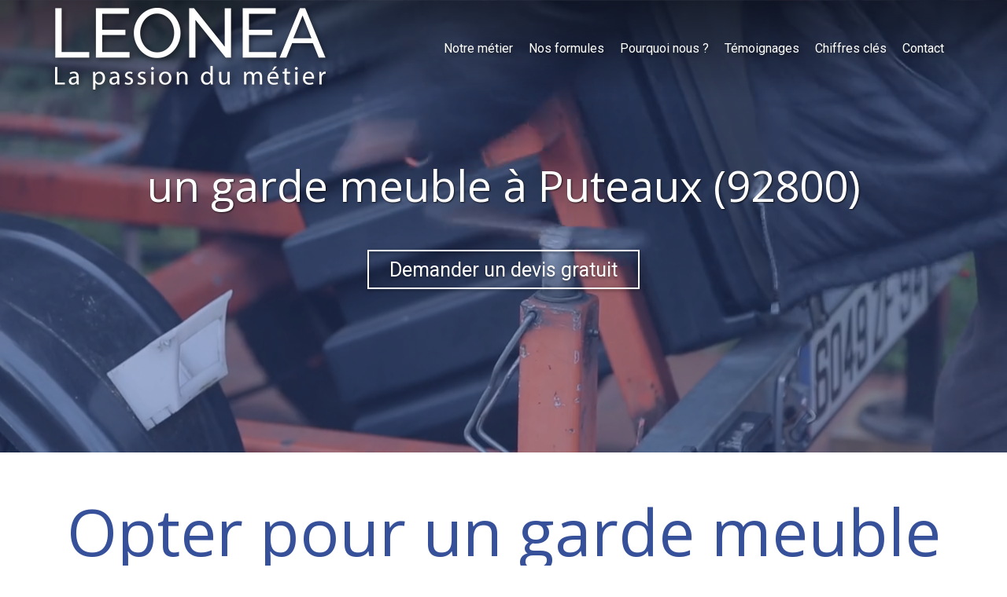

--- FILE ---
content_type: text/html; charset=UTF-8
request_url: https://www.demenagement-meilleur-prix.com/un-garde-meuble-a-puteaux-92800
body_size: 28805
content:
<!DOCTYPE html>
<html lang="fr"  dir="ltr">
<head>
    <meta charset="UTF-8">
    <meta name="viewport"
          content="width=device-width, minimum-scale=1.0, maximum-scale=5.0, initial-scale=1.0, minimal-ui">
    <title>Déménagement Meilleur Prix - Vous avez trouvé un garde meuble à même de répondre à vos besoins à Puteaux (92800)</title>
            <link rel="stylesheet" href="https://fonts.googleapis.com/css2?family=Open+Sans%3Aital%2Cwght%400%2C400%3B0%2C700%3B1%2C400%3B1%2C700&amp;display=swap"
          id="font-primary-link">
    <link rel="stylesheet" href="https://fonts.googleapis.com/css2?family=Roboto%3Aital%2Cwght%400%2C400%3B0%2C700%3B1%2C400%3B1%2C700&amp;display=swap"
          id="font-secondary-link">
    <script>
        function cssLoadError(el) {
            var style = document.createElement('style');
            style.innerHTML = `.svg-icon {max-height: 1em;}
            .divider-svg-wrapper, .header-section .hamburger-wrapper, .header-section .sidebar, .modal-body .icon-spin {display: none;}
            section { border-top: 1px solid #ccc; margin-bottom: 2em; }`;
            el.parentElement.append(style);
            el.addEventListener('load', function() {
                style.remove();
            });
        }
    </script>
    <link rel="stylesheet" type="text/css" href="/css/page/edc84b04-ee7a-11e9-a997-0242ac130006/page.c63b04.min.css" onerror="cssLoadError(this)">
    <noscript>
        <link rel="stylesheet" type="text/css" href="/css/noscript.css">
    </noscript>

    
        
            <meta name="theme-color" content="#37509a">
    
                <meta name="google-site-verification" content="SnmifBlZIAJOCUUgQ-Z1QqYkUkXqbBLKAlCh0EuSlNU" />
                    <meta name="msvalidate.01" content="D140EB280DE8735464CBFF3428D13A42" />
    
    <meta name="msapplication-tap-highlight" content="no" />
            <meta name="description" content="Nous&#x20;mettons&#x20;&#x00E0;&#x20;votre&#x20;disposition&#x20;une&#x20;&#x00E9;quipe&#x20;qualifi&#x00E9;e,&#x20;dynamique&#x20;et&#x20;chevronn&#x00E9;e&#x20;pour&#x20;vous&#x20;faciliter&#x20;la&#x20;t&#x00E2;che&#x20;&#x00E0;&#x20;Puteaux&#x20;&#x28;92800&#x29;.&#x20;Faire&#x20;appel&#x20;&#x00E0;&#x20;D&#x00E9;m&#x00E9;nagement&#x20;Meilleur&#x20;Prix,&#x20;c&#x27;est&#x20;choisir&#x20;un&#x20;garde&#x20;meuble&#x20;d&#x00E9;ployant&#x20;tous&#x20;les&#x20;efforts&#x20;n&#x00E9;cessaires&#x20;pour&#x20;accomplir&#x20;le&#x20;transfert&#x20;dans&#x20;les&#x20;meilleures&#x20;conditions.">
        <meta property="og:description" content="Nous&#x20;mettons&#x20;&#x00E0;&#x20;votre&#x20;disposition&#x20;une&#x20;&#x00E9;quipe&#x20;qualifi&#x00E9;e,&#x20;dynamique&#x20;et&#x20;chevronn&#x00E9;e&#x20;pour&#x20;vous&#x20;faciliter&#x20;la&#x20;t&#x00E2;che&#x20;&#x00E0;&#x20;Puteaux&#x20;&#x28;92800&#x29;.&#x20;Faire&#x20;appel&#x20;&#x00E0;&#x20;D&#x00E9;m&#x00E9;nagement&#x20;Meilleur&#x20;Prix,&#x20;c&#x27;est&#x20;choisir&#x20;un&#x20;garde&#x20;meuble&#x20;d&#x00E9;ployant&#x20;tous&#x20;les&#x20;efforts&#x20;n&#x00E9;cessaires&#x20;pour&#x20;accomplir&#x20;le&#x20;transfert&#x20;dans&#x20;les&#x20;meilleures&#x20;conditions." />
        
        
    
    
    <link rel="icon" type="image/png" href="https://www.demenagement-meilleur-prix.com/_img/m-gHEXbu4kc28-8cy8_31fzVbv8=/fit-in/48_x_48/filters:upscale():fill(transparent):strip_exif()/reboot/media/922d9f62-414f-11e8-9c3b-fa163e14ea56/92b86308-539d-11ed-a602-0242ac14000b/1-1-logo-leonea.png"
          media="(prefers-color-scheme:no-preference)"/>
    <link rel="icon" type="image/png" href="https://www.demenagement-meilleur-prix.com/_img/nrsQsNXldKp9MM84sMsb9i0zfgk=/fit-in/48_x_48/filters:upscale():fill(transparent):strip_exif()/reboot/media/922d9f62-414f-11e8-9c3b-fa163e14ea56/908277b8-539d-11ed-94ef-0242ac14000b/1-1-logo-leonea.png"
          media="(prefers-color-scheme:dark)"/>
    <link rel="icon" type="image/png" href="https://www.demenagement-meilleur-prix.com/_img/m-gHEXbu4kc28-8cy8_31fzVbv8=/fit-in/48_x_48/filters:upscale():fill(transparent):strip_exif()/reboot/media/922d9f62-414f-11e8-9c3b-fa163e14ea56/92b86308-539d-11ed-a602-0242ac14000b/1-1-logo-leonea.png"
          media="(prefers-color-scheme:light)"/>
        <link rel="apple-touch-icon" sizes="180x180"
          href="https://www.demenagement-meilleur-prix.com/_img/5C2pyll_Sz_G3hkuRrQvfVBhgko=/fit-in/180_x_180/filters:upscale():fill(transparent):format(png):strip_exif()/reboot/media/922d9f62-414f-11e8-9c3b-fa163e14ea56/92b86308-539d-11ed-a602-0242ac14000b/1-1-logo-leonea.png" type="image/png"/>
    <link rel="apple-touch-icon" sizes="167x167"
          href="https://www.demenagement-meilleur-prix.com/_img/8vGO89_FMNq6ofmMiGBbJ-xVcCo=/fit-in/167_x_167/filters:upscale():fill(transparent):format(png):strip_exif()/reboot/media/922d9f62-414f-11e8-9c3b-fa163e14ea56/92b86308-539d-11ed-a602-0242ac14000b/1-1-logo-leonea.png" type="image/png"/>
    <link rel="apple-touch-icon" sizes="152x152"
          href="https://www.demenagement-meilleur-prix.com/_img/g9tmQZvFGtUvx0mksEsJAkdS91Y=/fit-in/152_x_152/filters:upscale():fill(transparent):format(png):strip_exif()/reboot/media/922d9f62-414f-11e8-9c3b-fa163e14ea56/92b86308-539d-11ed-a602-0242ac14000b/1-1-logo-leonea.png" type="image/png"/>
    <link rel="apple-touch-icon" sizes="120x120"
          href="https://www.demenagement-meilleur-prix.com/_img/Kfgl8EJGdMR5aDuR9ErR67zZZJk=/fit-in/120_x_120/filters:upscale():fill(transparent):format(png):strip_exif()/reboot/media/922d9f62-414f-11e8-9c3b-fa163e14ea56/92b86308-539d-11ed-a602-0242ac14000b/1-1-logo-leonea.png" type="image/png"/>
    <link rel="canonical" href="https&#x3A;&#x2F;&#x2F;www.demenagement-meilleur-prix.com&#x2F;un-garde-meuble-a-puteaux-92800" />
            <meta property="og:type" content="website">
    <meta property="og:title" content="D&#x00E9;m&#x00E9;nagement&#x20;Meilleur&#x20;Prix&#x20;-&#x20;Vous&#x20;avez&#x20;trouv&#x00E9;&#x20;un&#x20;garde&#x20;meuble&#x20;&#x00E0;&#x20;m&#x00EA;me&#x20;de&#x20;r&#x00E9;pondre&#x20;&#x00E0;&#x20;vos&#x20;besoins&#x20;&#x00E0;&#x20;Puteaux&#x20;&#x28;92800&#x29;" />
    <meta property="og:url" content="https&#x3A;&#x2F;&#x2F;www.demenagement-meilleur-prix.com&#x2F;un-garde-meuble-a-puteaux-92800" />
    <meta property="og:locale" content="fr" />
            <meta property="og:image" content="https://www.demenagement-meilleur-prix.com/_img/p4Kf_hc-EZwPgptE5VJnDwcmyjo=/fit-in/512_x_512/filters:upscale():fill(transparent):background_color(ffffff):format(jpg):quality(80):strip_exif()/reboot/media/922d9f62-414f-11e8-9c3b-fa163e14ea56/92b86308-539d-11ed-a602-0242ac14000b/1-1-logo-leonea.png" />
        <meta property="og:logo" content="https://www.demenagement-meilleur-prix.com/_img/p4Kf_hc-EZwPgptE5VJnDwcmyjo=/fit-in/512_x_512/filters:upscale():fill(transparent):background_color(ffffff):format(jpg):quality(80):strip_exif()/reboot/media/922d9f62-414f-11e8-9c3b-fa163e14ea56/92b86308-539d-11ed-a602-0242ac14000b/1-1-logo-leonea.png" />
    <meta property="og:logo" content="https://www.demenagement-meilleur-prix.com/_img/p4Kf_hc-EZwPgptE5VJnDwcmyjo=/fit-in/512_x_512/filters:upscale():fill(transparent):background_color(ffffff):format(jpg):quality(80):strip_exif()/reboot/media/922d9f62-414f-11e8-9c3b-fa163e14ea56/92b86308-539d-11ed-a602-0242ac14000b/1-1-logo-leonea.png" size="150x150" />
    <meta property="og:site_name" content="LEONEA&#x20;D&#x00E9;logement" />
    
            <script type="application/ld+json">{"@context":"http:\/\/schema.org","@graph":[{"@type":"Organization","name":"LEONEA D\u00e9logement","url":"https:\/\/www.demenagement-meilleur-prix.com\/","logo":"\/media\/922d9f62-414f-11e8-9c3b-fa163e14ea56\/92b86308-539d-11ed-a602-0242ac14000b\/1-logo-leonea.png","address":["D\u00e9m\u00e9nagement Meilleur Prix"]},[{"@type":"Service","name":"Formule Luxe","description":" Pour vous \u00e9viter la mont\u00e9e de stress lors du d\u00e9m\u00e9nagement, on se charge de tout. On prot\u00e8ge et on emballe toutes vos affaires à Puteaux (92800) qui seront ensuite transport\u00e9es en toute s\u00e9curit\u00e9 dans un camion capitonn\u00e9. On assure \u00e9galement le d\u00e9montage et le remontage de vos meubles. "},{"@type":"Service","name":"Formule Standard","description":" Seuls vos biens fragiles seront soigneusement emball\u00e9s dans des cartons adapt\u00e9s. Nous nous chargeons de d\u00e9monter à Puteaux (92800) puis de remonter l'ensemble de votre mobilier et nous vous garantissons un transport s\u00e9curis\u00e9 de l'int\u00e9gralit\u00e9 de votre patrimoine priv\u00e9 dans un camion capitonn\u00e9. "},{"@type":"Service","name":"Formule Economique","description":" Nous mettons \u00e0 votre disposition des cartons standards pour emballer vos affaires à Puteaux (92800). La protection des grands meubles et des canap\u00e9s par des housses matelass\u00e9es, la mise en place des couvre-matelas, la mise sur cintre des v\u00eatements et le transport dans un camion capitonn\u00e9 sont syst\u00e9matiques. "}],[{"@type":"Service","name":"Annuaire Premium","url":"https:\/\/www.annuaire-premium.fr\/"},{"@type":"Service","name":"Blog Premium","url":"https:\/\/www.blog-premium.fr\/"}],[{"@type":"Review","reviewBody":"Des professionnels r\u00e9actifs et efficaces. Nous referons appel \u00e0 eux sans h\u00e9siter.","author":{"@type":"Person","name":"Gaspard V. - Paris 3e"},"itemReviewed":{"@type":"Organization","name":"LEONEA D\u00e9logement","url":"https:\/\/www.demenagement-meilleur-prix.com\/","logo":"\/media\/922d9f62-414f-11e8-9c3b-fa163e14ea56\/92b86308-539d-11ed-a602-0242ac14000b\/1-logo-leonea.png"},"reviewRating":{"@type":"Rating","bestRating":5,"ratingValue":5,"author":"Gaspard V. - Paris 3e","reviewAspect":"Des professionnels r\u00e9actifs et efficaces. Nous referons appel \u00e0 eux sans h\u00e9siter."}},{"@type":"Review","reviewBody":"L'\u00e9quipe s'est montr\u00e9e tr\u00e8s disponible et le r\u00e9sultat est bien au dessus de mes esp\u00e9rances. Je recommande les yeux ferm\u00e9s.","author":{"@type":"Person","name":"Jade P. - Paris 19e"},"itemReviewed":{"@type":"Organization","name":"LEONEA D\u00e9logement","url":"https:\/\/www.demenagement-meilleur-prix.com\/","logo":"\/media\/922d9f62-414f-11e8-9c3b-fa163e14ea56\/92b86308-539d-11ed-a602-0242ac14000b\/1-logo-leonea.png"},"reviewRating":{"@type":"Rating","bestRating":5,"ratingValue":5,"author":"Jade P. - Paris 19e","reviewAspect":"L'\u00e9quipe s'est montr\u00e9e tr\u00e8s disponible et le r\u00e9sultat est bien au dessus de mes esp\u00e9rances. Je recommande les yeux ferm\u00e9s."}},{"@type":"Review","reviewBody":"Rigueur, exp\u00e9rience et efficacit\u00e9 semblent les ma\u00eetres-mots chez vous\u2009! Un grand merci.","author":{"@type":"Person","name":"Salvatore M. - Paris 12e"},"itemReviewed":{"@type":"Organization","name":"LEONEA D\u00e9logement","url":"https:\/\/www.demenagement-meilleur-prix.com\/","logo":"\/media\/922d9f62-414f-11e8-9c3b-fa163e14ea56\/92b86308-539d-11ed-a602-0242ac14000b\/1-logo-leonea.png"},"reviewRating":{"@type":"Rating","bestRating":5,"ratingValue":5,"author":"Salvatore M. - Paris 12e","reviewAspect":"Rigueur, exp\u00e9rience et efficacit\u00e9 semblent les ma\u00eetres-mots chez vous\u2009! Un grand merci."}}],{"@type":"AggregateRating","ratingValue":5,"worstRating":1,"bestRating":5,"ratingCount":3,"itemReviewed":{"@type":"Organization","name":"LEONEA D\u00e9logement","url":"https:\/\/www.demenagement-meilleur-prix.com\/","logo":"\/media\/922d9f62-414f-11e8-9c3b-fa163e14ea56\/92b86308-539d-11ed-a602-0242ac14000b\/1-logo-leonea.png","address":["D\u00e9m\u00e9nagement Meilleur Prix"]}}]}</script>
    
        <meta name="google-site-verification" content="SnmifBlZIAJOCUUgQ-Z1QqYkUkXqbBLKAlCh0EuSlNU" />


<meta name="ahrefs-site-verification" content="128c5962464b62c9620fe0370fb93c057a5ced0427887f7b00aa1cc5033e9ebb">
                                            <script async src="https://www.googletagmanager.com/gtag/js?id=UA-24245581-2"></script>
    <script>
        window.dataLayer = window.dataLayer || [];

        function gtag() {
            dataLayer.push(arguments);
        }

        gtag('js', new Date());
        gtag('config', 'UA-24245581-2');
            </script>

    
            <style id="prevent-animations-flickering">
            html:not(.compatibility) .base-section .section-container {
                visibility: hidden;
            }
        </style>
        <noscript>
            <style>
                .base-section .section-container {
                    visibility: initial !important;
                }
            </style>
        </noscript>
    
    </head>
<body     id="page-edc84b04-ee7a-11e9-a997-0242ac130006" data-site="922d9f62-414f-11e8-9c3b-fa163e14ea56" data-page="edc84b04-ee7a-11e9-a997-0242ac130006"
 style="overflow-x: hidden">
    <svg style="display: none;">
        <defs>
            <filter id="ieDropShadow" height="130%">
                <feGaussianBlur in="SourceAlpha" stdDeviation="50" result="blur"></feGaussianBlur>
                <feOffset in="blur" result="offsetBlur" dx="25" dy="25"></feOffset>
                <feMerge>
                    <feMergeNode></feMergeNode>
                    <feMergeNode in="SourceGraphic"></feMergeNode>
                </feMerge>
            </filter>
        </defs>
    </svg>

    <main>
            
    
    





<section
    id="section-37afb86"
    data-uuid="bbed7b74-414f-11e8-9e36-fa163e14ea56"
    class="base-section header-section fixed-layout default-disposition normal-height transparent transparent-header-auto link-style-02a74b9-section link-element-37afb86-section global"
            data-alternate-style-class="link-alternate-style-02a74b9-section link-alternate-element-37afb86 - section"
    >
    
    <div id="section-37afb86-o" class="anchor-target"></div>
            <div
        class="section-container container">
        <div class="header-wrapper">
            <div class="link-logo-wrapper">
                <a
                    class="link-logo"
                    href="/"
                    rel="home"
                >

                                                    
                    
    
                                                <img src="https://www.demenagement-meilleur-prix.com/_img/R3NhwZbJadFhzcl2HdD9-vXnAqo=/fit-in/400_x_56/filters:no_upscale():strip_exif()/reboot/media/922d9f62-414f-11e8-9c3b-fa163e14ea56/92b86308-539d-11ed-a602-0242ac14000b/1-1-logo-leonea.png"
                 srcset="https://www.demenagement-meilleur-prix.com/_img/8HtQ2OoVaBoKlE0RDd3IRiDiL-I=/fit-in/600_x_84/filters:no_upscale():strip_exif()/reboot/media/922d9f62-414f-11e8-9c3b-fa163e14ea56/92b86308-539d-11ed-a602-0242ac14000b/1-1-logo-leonea.png 1.5x,
                    https://www.demenagement-meilleur-prix.com/_img/19EokhlK_09u4xLa6HtopaamBis=/fit-in/800_x_112/filters:no_upscale():strip_exif()/reboot/media/922d9f62-414f-11e8-9c3b-fa163e14ea56/92b86308-539d-11ed-a602-0242ac14000b/1-1-logo-leonea.png 2x,
                    https://www.demenagement-meilleur-prix.com/_img/EWuQ_ZLIu0JpcKja55-xT7A5jrM=/fit-in/1600_x_224/filters:no_upscale():strip_exif()/reboot/media/922d9f62-414f-11e8-9c3b-fa163e14ea56/92b86308-539d-11ed-a602-0242ac14000b/1-1-logo-leonea.png 4x"
                 alt="D&#x00E9;m&#x00E9;nagement&#x20;Meilleur&#x20;Prix&#x20;-&#x20;Vous&#x20;avez&#x20;trouv&#x00E9;&#x20;un&#x20;garde&#x20;meuble&#x20;&#x00E0;&#x20;m&#x00EA;me&#x20;de&#x20;r&#x00E9;pondre&#x20;&#x00E0;&#x20;vos&#x20;besoins&#x20;&#x00E0;&#x20;Puteaux&#x20;&#x28;92800&#x29;"
                 title="D&#x00E9;m&#x00E9;nagement&#x20;Meilleur&#x20;Prix&#x20;-&#x20;Vous&#x20;avez&#x20;trouv&#x00E9;&#x20;un&#x20;garde&#x20;meuble&#x20;&#x00E0;&#x20;m&#x00EA;me&#x20;de&#x20;r&#x00E9;pondre&#x20;&#x00E0;&#x20;vos&#x20;besoins&#x20;&#x00E0;&#x20;Puteaux&#x20;&#x28;92800&#x29;"
                 class="logo-img mobile-logo"
                                 data-width="185"
                 data-height="56"
            />

            <img src="https://www.demenagement-meilleur-prix.com/_img/uzFvnFY8kDkiOG2FCXQN12cjF1Y=/fit-in/400_x_80/filters:no_upscale():strip_exif()/reboot/media/922d9f62-414f-11e8-9c3b-fa163e14ea56/92b86308-539d-11ed-a602-0242ac14000b/1-1-logo-leonea.png"
                 srcset="https://www.demenagement-meilleur-prix.com/_img/q-FUoY7lvLPZGsJuc3Tamqkz0GU=/fit-in/600_x_120/filters:no_upscale():strip_exif()/reboot/media/922d9f62-414f-11e8-9c3b-fa163e14ea56/92b86308-539d-11ed-a602-0242ac14000b/1-1-logo-leonea.png 1.5x,
                    https://www.demenagement-meilleur-prix.com/_img/AqPbE-7WQtcQmme-N0AuSJlOC7o=/fit-in/800_x_160/filters:no_upscale():strip_exif()/reboot/media/922d9f62-414f-11e8-9c3b-fa163e14ea56/92b86308-539d-11ed-a602-0242ac14000b/1-1-logo-leonea.png 2x,
                    https://www.demenagement-meilleur-prix.com/_img/89Osw1I7akaLISh9HoSAa4uyvFE=/fit-in/1600_x_320/filters:no_upscale():strip_exif()/reboot/media/922d9f62-414f-11e8-9c3b-fa163e14ea56/92b86308-539d-11ed-a602-0242ac14000b/1-1-logo-leonea.png 4x"
                 alt="D&#x00E9;m&#x00E9;nagement&#x20;Meilleur&#x20;Prix&#x20;-&#x20;Vous&#x20;avez&#x20;trouv&#x00E9;&#x20;un&#x20;garde&#x20;meuble&#x20;&#x00E0;&#x20;m&#x00EA;me&#x20;de&#x20;r&#x00E9;pondre&#x20;&#x00E0;&#x20;vos&#x20;besoins&#x20;&#x00E0;&#x20;Puteaux&#x20;&#x28;92800&#x29;"
                 title="D&#x00E9;m&#x00E9;nagement&#x20;Meilleur&#x20;Prix&#x20;-&#x20;Vous&#x20;avez&#x20;trouv&#x00E9;&#x20;un&#x20;garde&#x20;meuble&#x20;&#x00E0;&#x20;m&#x00EA;me&#x20;de&#x20;r&#x00E9;pondre&#x20;&#x00E0;&#x20;vos&#x20;besoins&#x20;&#x00E0;&#x20;Puteaux&#x20;&#x28;92800&#x29;"
                 class="logo-img"
                                 data-width="265"
                 data-height="80"
            />
                                                        <img src="https://www.demenagement-meilleur-prix.com/_img/jbfYND1OcUxYy6Y7FmZRwa8adUQ=/fit-in/400_x_73/filters:no_upscale():strip_exif()/reboot/media/922d9f62-414f-11e8-9c3b-fa163e14ea56/908277b8-539d-11ed-94ef-0242ac14000b/1-1-logo-leonea.png"
                 srcset="https://www.demenagement-meilleur-prix.com/_img/B5C-tkqyS_lidU3o-PmR-30K1Fw=/fit-in/600_x_109/filters:no_upscale():strip_exif()/reboot/media/922d9f62-414f-11e8-9c3b-fa163e14ea56/908277b8-539d-11ed-94ef-0242ac14000b/1-1-logo-leonea.png 1.5x,
                    https://www.demenagement-meilleur-prix.com/_img/fI8iwjJem9ORzOy3EEuJ6Xrskp0=/fit-in/800_x_146/filters:no_upscale():strip_exif()/reboot/media/922d9f62-414f-11e8-9c3b-fa163e14ea56/908277b8-539d-11ed-94ef-0242ac14000b/1-1-logo-leonea.png 2x,
                    https://www.demenagement-meilleur-prix.com/_img/CqLe8KnRQHxZqW-cBaVJFNSjz_g=/fit-in/1600_x_292/filters:no_upscale():strip_exif()/reboot/media/922d9f62-414f-11e8-9c3b-fa163e14ea56/908277b8-539d-11ed-94ef-0242ac14000b/1-1-logo-leonea.png 4x"
                 alt="D&#x00E9;m&#x00E9;nagement&#x20;Meilleur&#x20;Prix&#x20;-&#x20;Vous&#x20;avez&#x20;trouv&#x00E9;&#x20;un&#x20;garde&#x20;meuble&#x20;&#x00E0;&#x20;m&#x00EA;me&#x20;de&#x20;r&#x00E9;pondre&#x20;&#x00E0;&#x20;vos&#x20;besoins&#x20;&#x00E0;&#x20;Puteaux&#x20;&#x28;92800&#x29;"
                 title="D&#x00E9;m&#x00E9;nagement&#x20;Meilleur&#x20;Prix&#x20;-&#x20;Vous&#x20;avez&#x20;trouv&#x00E9;&#x20;un&#x20;garde&#x20;meuble&#x20;&#x00E0;&#x20;m&#x00EA;me&#x20;de&#x20;r&#x00E9;pondre&#x20;&#x00E0;&#x20;vos&#x20;besoins&#x20;&#x00E0;&#x20;Puteaux&#x20;&#x28;92800&#x29;"
                 class="alternate-logo-img mobile-logo"
                                 data-width="241"
                 data-height="73"
            />

            <img src="https://www.demenagement-meilleur-prix.com/_img/4x5qz1sMnhdBS2Pq1K1xLglz9Go=/fit-in/400_x_104/filters:no_upscale():strip_exif()/reboot/media/922d9f62-414f-11e8-9c3b-fa163e14ea56/908277b8-539d-11ed-94ef-0242ac14000b/1-1-logo-leonea.png"
                 srcset="https://www.demenagement-meilleur-prix.com/_img/cqTUKI_VblF-xl1FXQ4-oHPXXK0=/fit-in/600_x_156/filters:no_upscale():strip_exif()/reboot/media/922d9f62-414f-11e8-9c3b-fa163e14ea56/908277b8-539d-11ed-94ef-0242ac14000b/1-1-logo-leonea.png 1.5x,
                    https://www.demenagement-meilleur-prix.com/_img/cQFFLNA3aJ_MIeyVhr6ejRY2kKE=/fit-in/800_x_208/filters:no_upscale():strip_exif()/reboot/media/922d9f62-414f-11e8-9c3b-fa163e14ea56/908277b8-539d-11ed-94ef-0242ac14000b/1-1-logo-leonea.png 2x,
                    https://www.demenagement-meilleur-prix.com/_img/J7wpZUrXl_ZJiItaIun-RsOworY=/fit-in/1600_x_416/filters:no_upscale():strip_exif()/reboot/media/922d9f62-414f-11e8-9c3b-fa163e14ea56/908277b8-539d-11ed-94ef-0242ac14000b/1-1-logo-leonea.png 4x"
                 alt="D&#x00E9;m&#x00E9;nagement&#x20;Meilleur&#x20;Prix&#x20;-&#x20;Vous&#x20;avez&#x20;trouv&#x00E9;&#x20;un&#x20;garde&#x20;meuble&#x20;&#x00E0;&#x20;m&#x00EA;me&#x20;de&#x20;r&#x00E9;pondre&#x20;&#x00E0;&#x20;vos&#x20;besoins&#x20;&#x00E0;&#x20;Puteaux&#x20;&#x28;92800&#x29;"
                 title="D&#x00E9;m&#x00E9;nagement&#x20;Meilleur&#x20;Prix&#x20;-&#x20;Vous&#x20;avez&#x20;trouv&#x00E9;&#x20;un&#x20;garde&#x20;meuble&#x20;&#x00E0;&#x20;m&#x00EA;me&#x20;de&#x20;r&#x00E9;pondre&#x20;&#x00E0;&#x20;vos&#x20;besoins&#x20;&#x00E0;&#x20;Puteaux&#x20;&#x28;92800&#x29;"
                 class="alternate-logo-img"
                                 data-width="344"
                 data-height="104"
            />
            
                                    </a>
            </div>
                            <nav id="main-nav">
                    <ul class="nav navbar-nav">
                                            <li class="first-level">
                                                            <a href="/#section-96a7b2a-o" class="link link-style-02a74b9 waves-effect waves" id="link-element-21246ac" data-alternate-style-class="link-alternate-style-02a74b9 link" data-alternate-style-id="link-alternate-element-21246ac"><reboot-link-before></reboot-link-before><reboot-link-border></reboot-link-border><reboot-link-background></reboot-link-background><span class="link-text">Notre métier</span></a>        </li>
                    <li class="first-level">
                                                            <a href="/#section-c458201-o" class="link link-style-02a74b9 waves-effect waves" id="link-element-204b95f" data-alternate-style-class="link-alternate-style-02a74b9 link" data-alternate-style-id="link-alternate-element-204b95f"><reboot-link-before></reboot-link-before><reboot-link-border></reboot-link-border><reboot-link-background></reboot-link-background><span class="link-text">Nos formules</span></a>        </li>
                    <li class="first-level">
                                                            <a href="/#section-11033b1-o" class="link link-style-02a74b9 waves-effect waves" id="link-element-3168c4f" data-alternate-style-class="link-alternate-style-02a74b9 link" data-alternate-style-id="link-alternate-element-3168c4f"><reboot-link-before></reboot-link-before><reboot-link-border></reboot-link-border><reboot-link-background></reboot-link-background><span class="link-text">Pourquoi nous ?</span></a>        </li>
                    <li class="first-level">
                                                            <a href="/#section-2a7f0bb-o" class="link link-style-02a74b9 waves-effect waves" id="link-element-2f65ed1" data-alternate-style-class="link-alternate-style-02a74b9 link" data-alternate-style-id="link-alternate-element-2f65ed1"><reboot-link-before></reboot-link-before><reboot-link-border></reboot-link-border><reboot-link-background></reboot-link-background><span class="link-text">Témoignages</span></a>        </li>
                    <li class="first-level">
                                                            <a href="/#section-a072646-o" class="link link-style-02a74b9 waves-effect waves" id="link-element-9f70276" data-alternate-style-class="link-alternate-style-02a74b9 link" data-alternate-style-id="link-alternate-element-9f70276"><reboot-link-before></reboot-link-before><reboot-link-border></reboot-link-border><reboot-link-background></reboot-link-background><span class="link-text">Chiffres clés</span></a>        </li>
                    <li class="first-level">
                                                            <a href="#section-bf92c20-o" class="link link-style-02a74b9 waves-effect waves" id="link-element-694ac4f" data-alternate-style-class="link-alternate-style-02a74b9 link" data-alternate-style-id="link-alternate-element-694ac4f"><reboot-link-before></reboot-link-before><reboot-link-border></reboot-link-border><reboot-link-background></reboot-link-background><span class="link-text">Contact</span></a>        </li>
    
                    </ul>
                </nav>
                <div class="hamburger-wrapper">
                    <button type="button" class="hamburger" id="main-nav-toggle">
                        <span class="sr-only">Toggle navigation</span>
                        <div class="hamburger-inner"></div>
                    </button>
                </div>
                    </div>
    </div>
        
    <div class="overlay"></div>
    <div class="sidebar" style="display: none">
        <a class="sidebar-header font-primary site-title" href="#">
            <span>LEONEA Délogement</span>
        </a>
        <div class="scrollable">
                    <ul class="">
                            <li>
                                                                                                                        <a href="/#section-96a7b2a-o" class="waves link-button" id="link-157a0d32-b5a5-11e8-af47-fa163e14ea56-sidebar"><reboot-link-before></reboot-link-before><reboot-link-border></reboot-link-border><reboot-link-background></reboot-link-background><span class="link-text">Notre métier</span></a>                                    </li>
                            <li>
                                                                                                                        <a href="/#section-c458201-o" class="waves link-button" id="link-157a314a-b5a5-11e8-a95a-fa163e14ea56-sidebar"><reboot-link-before></reboot-link-before><reboot-link-border></reboot-link-border><reboot-link-background></reboot-link-background><span class="link-text">Nos formules</span></a>                                    </li>
                            <li>
                                                                                                                        <a href="/#section-11033b1-o" class="waves link-button" id="link-1584a698-b5a5-11e8-84bb-fa163e14ea56-sidebar"><reboot-link-before></reboot-link-before><reboot-link-border></reboot-link-border><reboot-link-background></reboot-link-background><span class="link-text">Pourquoi nous ?</span></a>                                    </li>
                            <li>
                                                                                                                        <a href="/#section-2a7f0bb-o" class="waves link-button" id="link-157a79a2-b5a5-11e8-a7d3-fa163e14ea56-sidebar"><reboot-link-before></reboot-link-before><reboot-link-border></reboot-link-border><reboot-link-background></reboot-link-background><span class="link-text">Témoignages</span></a>                                    </li>
                            <li>
                                                                                                                        <a href="/#section-a072646-o" class="waves link-button" id="link-157a5544-b5a5-11e8-81a0-fa163e14ea56-sidebar"><reboot-link-before></reboot-link-before><reboot-link-border></reboot-link-border><reboot-link-background></reboot-link-background><span class="link-text">Chiffres clés</span></a>                                    </li>
                            <li>
                                                                                                                        <a href="#section-bf92c20-o" class="waves link-button" id="link-157a9d06-b5a5-11e8-b0a1-fa163e14ea56-sidebar"><reboot-link-before></reboot-link-before><reboot-link-border></reboot-link-border><reboot-link-background></reboot-link-background><span class="link-text">Contact</span></a>                                    </li>
                    </ul>
    
        </div>
    </div>


    
                                    <script type="application/json" class="animation-properties">[{"targets":".section-element-title","name":"fadeIn"},{"targets":".section-content-before","name":"fadeIn"},{"targets":".section-element-media"},{"targets":".link-logo","delay":0.1,"name":"slightFadeInDown","key":"header-a"},{"targets":"ul.nav > li, .hamburger-wrapper","delay":0.12,"delayPerIteration":0.04,"name":"slightFadeInDown","key":"header-a"},{"targets":".section-links"}]</script>
    </section>

        
    
    

        



<section
    id="section-200846a"
    data-uuid="edc8973a-ee7a-11e9-ba89-0242ac130006"
    class="base-section banner-section fixed-layout default-disposition bg-media bg-media bg-video bg-html5-video parallax-video vertical-center parallax-effect-with-translate link-style-cf0de7c-section link-element-200846a-section"
    >
    
    <div id="section-200846a-o" class="anchor-target"></div>        <div class="background-wrapper with-parallax">
            <div class="background">
                                                                                        <picture>
                                <source media="(max-width: 992px)"
                                        srcset="https://www.demenagement-meilleur-prix.com/_img/JLVf0yWmebfMAwTDMqRPnmx4zT4=/fit-in/992_x_992/filters:upscale():strip_exif()/reboot/media/922d9f62-414f-11e8-9c3b-fa163e14ea56/a296cd4c-cb36-11ea-ab2d-0242ac130004/poster-0.jpg">
                                <source media="(min-width: 992px) and (max-width: 1200px)"
                                        srcset="https://www.demenagement-meilleur-prix.com/_img/xuXoKR6IEdkt3xoQzZ_9I1wky3E=/fit-in/1200_x_1200/filters:upscale():strip_exif()/reboot/media/922d9f62-414f-11e8-9c3b-fa163e14ea56/a296cd4c-cb36-11ea-ab2d-0242ac130004/poster-0.jpg">
                                <source media="(min-width: 1200px)"
                                        srcset="https://www.demenagement-meilleur-prix.com/_img/uvn_Bv1W7f5UIPgokTyFDDy1Mng=/fit-in/1920_x_1920/filters:upscale():strip_exif()/reboot/media/922d9f62-414f-11e8-9c3b-fa163e14ea56/a296cd4c-cb36-11ea-ab2d-0242ac130004/poster-0.jpg">
                                <img src="https://www.demenagement-meilleur-prix.com/_img/uvn_Bv1W7f5UIPgokTyFDDy1Mng=/fit-in/1920_x_1920/filters:upscale():strip_exif()/reboot/media/922d9f62-414f-11e8-9c3b-fa163e14ea56/a296cd4c-cb36-11ea-ab2d-0242ac130004/poster-0.jpg"
                                     alt="">
                            </picture>
                                            
                <video loop autoplay muted playsinline class="loading"
                           data-height="720"
                           data-width="1280">
                        <source src="/uploads/922d9f62-414f-11e8-9c3b-fa163e14ea56/a296cd4c-cb36-11ea-ab2d-0242ac130004_web.mp4" type="video/mp4"/>
                        <source src="/uploads/922d9f62-414f-11e8-9c3b-fa163e14ea56/a296cd4c-cb36-11ea-ab2d-0242ac130004_web.webm" type="video/webm"/>
                                            </video>            </div>
        </div>
            <div class="section-overlay"></div>
                            <div id="section-200846a-container"
                 class="section-container container">
                                <div class="observer-spy" style="position:absolute; pointer-events: none;"></div>
                                                            <header id="section-200846a-header">
                                
<h1 class="section-element section-element-title section-title title heading-h1" id=""><reboot-title-wrapper><r-line-group><span class="value">un garde meuble</span></r-line-group> <r-priority-break></r-priority-break><r-line-group><span class="value">à Puteaux (92800)</span></r-line-group> </reboot-title-wrapper></h1>    
                        </header>
                                                                                    <footer>
                                                                                                                                                                                    <div class="section-element section-links">
                    <a href="#section-bf92c20-o" class="link link-style-cf0de7c waves-effect" id="link-element-5fdbf0f"><reboot-link-before></reboot-link-before><reboot-link-border></reboot-link-border><reboot-link-background></reboot-link-background><span class="link-text">Demander un devis gratuit</span></a>
                </div>
                        
                        </footer>
                                                </div>
            
    
    
                                <script type="application/json" class="animation-properties">[{"targets":".section-element-title","name":"fadeIn"},{"targets":".section-content-before","name":"fadeIn"},{"targets":".section-element-media"},{"targets":".section-links"}]</script>
    </section>

        
    
    

        



<section
    id="section-ba27a33"
    data-uuid="edc8f98c-ee7a-11e9-afcc-0242ac130006"
    class="base-section text-section fixed-layout default-disposition allow-section-links link-style-6a07f54-section link-element-ba27a33-section"
    >
    
    <div id="section-ba27a33-o" class="anchor-target"></div>
        
                            <div id="section-ba27a33-container"
                 class="section-container container">
                                <div class="observer-spy" style="position:absolute; pointer-events: none;"></div>
                                                            <header id="section-ba27a33-header">
                                
<h2 class="section-element section-element-title section-title title heading-h1" id=""><reboot-title-wrapper>Opter pour <span class="value">un garde meuble</span></reboot-title-wrapper></h2>    
                        </header>
                                                                <div class="section-content">
                                            <article>
                
            <div class="section-element wysiwyg">
            <p><span class="value">Vous êtes <strong><span class="value">à Puteaux (92800)</span></strong> et recherchez activement <strong><span class="value">un garde meuble</span></strong> ?</span></p>

<p><span class="value">Pour vos <strong>déménagements</strong> à <strong>Paris</strong> et en <strong>Île‑de‑France</strong>, n’hésitez pas à faire appel à une <strong>entreprise de déménagement</strong> reconnue pour son <strong>travail sérieux</strong>. Votre <strong>société de déménagement</strong> pourra se charger de tout le déroulement du <strong>déménagement</strong>. Depuis la planification jusqu’à l’emballage et le <strong>transport</strong> de vos biens, elle vous accompagnera tout au long du transfert de vos affaires en effectuant un <strong>travail soigné</strong>. Elle dispose notamment de matériel tel qu’un <strong>monte meuble</strong>. Le <strong>monte meuble</strong> qui lui permettra de monter en douceur votre mobilier jusqu’à l’étage voulu et de les installer facilement dans votre nouveau lieu de vie. Si l’accès à votre logement est difficile, votre interlocuteur vous proposera la solution du <strong>monte meuble</strong> afin de faciliter le transfert.</span></p>

<p><span class="value">Parmi les <strong>services</strong> que pourra vous proposer votre <strong>société de déménagement</strong>, vous pourrez notamment trouver la location d’un <strong>garde meuble</strong>. Le <strong>garde meuble</strong> est une option intéressante pour les particuliers comme pour les <strong>sociétés</strong>. Ce <strong>garde meuble</strong> vous permet de stocker le mobilier et les objets qui ne vous sont pas utiles, mais que vous souhaitez conserver. Votre <strong>garde meuble</strong> pourra s’étendre de 1 m3 jusqu’à 100 m3 pour les besoins de stockage les plus importants. Le <strong>garde meuble</strong> est à la fois sécurisé et accessible quand vous le souhaitez pour pouvoir récupérer vos affaires ou en stocker de nouvelles à tout moment.</span></p>

<p><span class="value">Vous avez trouvé<strong> <span class="value">un garde meuble</span></strong> à même de répondre à vos besoins <strong><span class="value">à Puteaux (92800)</span></strong>. N'hésitez pas à nous contacter, le devis est gratuit !</span></p>
        </div>
    
        </article>
    
                        </div>
                                                                    </div>
            
    
                                    <script type="application/json" class="animation-properties">[{"targets":".section-element-title","name":"fadeIn"},{"targets":".section-content-before","name":"fadeIn"},{"targets":".section-element-media"},{"targets":".section-element.wysiwyg > *:not(ol):not(ul), .section-element.wysiwyg > *:not(ol):not(.column-list) > li, .section-element.wysiwyg > .column-list"},{"targets":".section-element.wysiwyg > ol > li","name":"fadeInRight"},{"targets":".section-links"}]</script>
    </section>

            <div class="section-arrow-box" id="arrow-box-edc8f98c-ee7a-11e9-afcc-0242ac130006">
            <div class="arrow"></div>
        </div>
            
    
    
        
        



<section
    id="section-1c6b55e"
    data-uuid="edc9081e-ee7a-11e9-a8a4-0242ac130006"
    class="base-section services-section fixed-layout default-disposition allow-section-links link-style-6a07f54-section link-element-1c6b55e-section"
    >
    
    <div id="section-1c6b55e-o" class="anchor-target"></div>
        
                            <div id="section-1c6b55e-container"
                 class="section-container container">
                                <div class="observer-spy" style="position:absolute; pointer-events: none;"></div>
                                                            <header id="section-1c6b55e-header">
                                
<h2 class="section-element section-element-title section-title title heading-h1" id=""><reboot-title-wrapper>3 formules pour tous les budgets</reboot-title-wrapper></h2>    
                        </header>
                                                                <div class="section-content">
                                    <div
        class="service-list item-grid-layout-container section-element icon-bubble media-bubble"
    >
                        <article id="service-item-edc913ea-ee7a-11e9-b142-0242ac130006" class="section-item-element">
                    <div class="item-visual-container&#x20;item-icon-container&#x20;shape-round"><span class="svg-icon-wrapper"><svg aria-hidden="true" role="img" xmlns="http://www.w3.org/2000/svg" class="svg-icon svg-family-classic svg-style-solid svg-icon-wand-magic-sparkles" viewBox="0 0 576 512"><use href="#svg-icon-symbol-classic-solid-wand-magic-sparkles-0"></use></svg></span></div>        
                            <div class="item-text">
                                    <h3 class="item-name section-accent-color heading-h2"><reboot-title-wrapper>Formule Luxe</reboot-title-wrapper></h3>                
                                    <div class="item-description wysiwyg">
                        <p>Pour vous éviter la montée de stress lors du déménagement, on se charge de tout. On protège et on emballe toutes vos affaires <span class="value">à Puteaux (92800)</span> qui seront ensuite transportées en toute sécurité dans un camion capitonné. On assure également le démontage et le remontage de vos meubles.</p>
                    </div>
                
                            </div>
            </article>

                        <article id="service-item-edc915d4-ee7a-11e9-b46f-0242ac130006" class="section-item-element">
                    <div class="item-visual-container&#x20;item-icon-container&#x20;shape-round"><span class="svg-icon-wrapper"><svg aria-hidden="true" role="img" xmlns="http://www.w3.org/2000/svg" class="svg-icon svg-family-classic svg-style-solid svg-icon-cubes" viewBox="0 0 512 512"><use href="#svg-icon-symbol-classic-solid-cubes-0"></use></svg></span></div>        
                            <div class="item-text">
                                    <h3 class="item-name section-accent-color heading-h2"><reboot-title-wrapper>Formule Standard</reboot-title-wrapper></h3>                
                                    <div class="item-description wysiwyg">
                        <p>Seuls vos biens fragiles seront soigneusement emballés dans des cartons adaptés. Nous nous chargeons de démonter <span class="value">à Puteaux (92800)</span> puis de remonter l'ensemble de votre mobilier et nous vous garantissons un transport sécurisé de l'intégralité de votre patrimoine privé dans un camion capitonné.</p>
                    </div>
                
                            </div>
            </article>

                        <article id="service-item-edc91782-ee7a-11e9-9b0e-0242ac130006" class="section-item-element">
                    <div class="item-visual-container&#x20;item-icon-container&#x20;shape-round"><span class="svg-icon-wrapper"><svg aria-hidden="true" role="img" xmlns="http://www.w3.org/2000/svg" class="svg-icon svg-family-classic svg-style-solid svg-icon-truck" viewBox="0 0 576 512"><use href="#svg-icon-symbol-classic-solid-truck-0"></use></svg></span></div>        
                            <div class="item-text">
                                    <h3 class="item-name section-accent-color heading-h2"><reboot-title-wrapper>Formule Economique</reboot-title-wrapper></h3>                
                                    <div class="item-description wysiwyg">
                        <p>Nous mettons à votre disposition des cartons standards pour emballer vos affaires <span class="value">à Puteaux (92800)</span>. La protection des grands meubles et des canapés par des housses matelassées, la mise en place des couvre‑matelas, la mise sur cintre des vêtements et le transport dans un camion capitonné sont systématiques.</p>
                    </div>
                
                            </div>
            </article>

            </div>

                        </div>
                                                                    </div>
            
    
                                    <script type="application/json" class="animation-properties">[{"targets":".section-element-title","name":"fadeIn"},{"targets":".section-content-before","name":"fadeIn"},{"targets":".section-element-media"},{"targets":"article","delayPerIteration":{"xs":0.15,"sm":0.28}},{"targets":".section-links"}]</script>
    </section>

            
    
    
        
        



<section
    id="section-ece04ce"
    data-uuid="ed4a0f26-55da-11ed-a60f-0242ac14000b"
    class="base-section services-section fixed-layout default-disposition allow-section-links link-style-6a07f54-section link-element-ece04ce-section"
    >
    
    <div id="section-ece04ce-o" class="anchor-target"></div>
        
                            <div id="section-ece04ce-container"
                 class="section-container container">
                                <div class="observer-spy" style="position:absolute; pointer-events: none;"></div>
                                                                                <div class="section-content">
                                    <div
        class="service-list item-grid-layout-container section-element icon-bubble media-bubble"
    >
                        <article id="service-item-08fa5c92-539e-11ed-9752-0242ac14000b" class="section-item-element">
                    <a href="https&#x3A;&#x2F;&#x2F;www.annuaire-premium.fr&#x2F;" id="link-08fa6278-539e-11ed-88ff-0242ac14000b" target="_blank" rel="noopener noreferrer" class="item-visual-container&#x20;item-icon-container&#x20;shape-round"><span class="svg-icon-wrapper"><svg aria-hidden="true" role="img" xmlns="http://www.w3.org/2000/svg" class="svg-icon svg-family-classic svg-style-solid svg-icon-globe" viewBox="0 0 512 512"><use href="#svg-icon-symbol-classic-solid-globe-0"></use></svg></span></a>        
                            <div class="item-text">
                                    <h3 class="item-name section-accent-color heading-h2"><reboot-title-wrapper><a href="https&#x3A;&#x2F;&#x2F;www.annuaire-premium.fr&#x2F;" id="link-08fa6278-539e-11ed-88ff-0242ac14000b" target="_blank" rel="noopener noreferrer" class="">Annuaire Premium</a></reboot-title-wrapper></h3>                
                
                            </div>
            </article>

                        <article id="service-item-08fa67a0-539e-11ed-bc34-0242ac14000b" class="section-item-element">
                    <a href="https&#x3A;&#x2F;&#x2F;www.blog-premium.fr&#x2F;" id="link-08fa6c64-539e-11ed-b114-0242ac14000b" target="_blank" rel="noopener noreferrer" class="item-visual-container&#x20;item-icon-container&#x20;shape-round"><span class="svg-icon-wrapper"><svg aria-hidden="true" role="img" xmlns="http://www.w3.org/2000/svg" class="svg-icon svg-family-classic svg-style-solid svg-icon-pen-nib" viewBox="0 0 512 512"><use href="#svg-icon-symbol-classic-solid-pen-nib-0"></use></svg></span></a>        
                            <div class="item-text">
                                    <h3 class="item-name section-accent-color heading-h2"><reboot-title-wrapper><a href="https&#x3A;&#x2F;&#x2F;www.blog-premium.fr&#x2F;" id="link-08fa6c64-539e-11ed-b114-0242ac14000b" target="_blank" rel="noopener noreferrer" class="">Blog Premium</a></reboot-title-wrapper></h3>                
                
                            </div>
            </article>

            </div>

                        </div>
                                                                    </div>
            
    
                                    <script type="application/json" class="animation-properties">[{"targets":".section-element-title","name":"fadeIn"},{"targets":".section-content-before","name":"fadeIn"},{"targets":".section-element-media"},{"targets":"article","delayPerIteration":{"xs":0.15,"sm":0.28}},{"targets":".section-links"}]</script>
    </section>

        
    
    
        
        



<section
    id="section-13219bf"
    data-uuid="ee77f53e-55da-11ed-bf91-0242ac14000b"
    class="base-section text-section fixed-layout default-disposition allow-section-links link-style-6a07f54-section link-element-13219bf-section"
    >
    
    <div id="section-13219bf-o" class="anchor-target"></div>
        
                            <div id="section-13219bf-container"
                 class="section-container container">
                                <div class="observer-spy" style="position:absolute; pointer-events: none;"></div>
                                                            <header id="section-13219bf-header">
                                
<h2 class="section-element section-element-title section-title title heading-h1" id=""><reboot-title-wrapper>Actualités des professionnels</reboot-title-wrapper></h2>    
                        </header>
                                                                <div class="section-content">
                                            <article>
                
            <div class="section-element wysiwyg">
            <ul class="column-list columns-3">
	<li><a href="https://www.droit-premium.fr/" rel="noopener noreferrer" target="_blank">Le droit</a></li>
	<li><a href="https://www.communication-premium.fr/" rel="noopener noreferrer" target="_blank">La communication</a></li>
	<li><a href="https://www.mode-premium.fr/" rel="noopener noreferrer" target="_blank">La mode</a></li>
	<li><a href="https://www.immobilierpremium.fr/" rel="noopener noreferrer" target="_blank">L'immobilier</a></li>
	<li><a href="https://www.artdevivre-premium.fr/" rel="noopener noreferrer" target="_blank">L'art de vivre</a></li>
	<li><a href="https://www.bien-etre-premium.fr/" rel="noopener noreferrer" target="_blank">Le secteur du bien‑être</a></li>
	<li><a href="https://www.technologie-premium.fr/" rel="noopener noreferrer" target="_blank">La technologie</a></li>
	<li><a href="https://www.loisir-premium.fr/" rel="noopener noreferrer" target="_blank">Le loisir</a></li>
	<li><a href="https://www.depannage-premium.fr/" rel="noopener noreferrer" target="_blank">Le dépannage</a></li>
	<li><a href="https://www.evenementiel-premium.fr/" rel="noopener noreferrer" target="_blank">L'événementiel</a></li>
	<li><a href="https://www.xn--sant-premium-eeb.fr/" rel="noopener noreferrer" target="_blank">La santé</a></li>
	<li><a href="https://www.conseil-premium.fr/" rel="noopener noreferrer" target="_blank">Le conseil</a></li>
	<li><a href="https://www.services-premium.fr/" rel="noopener noreferrer" target="_blank">Les services</a></li>
	<li><a href="https://www.travaux-premium.fr/" rel="noopener noreferrer" target="_blank">Les travaux</a></li>
</ul>
        </div>
    
        </article>
    
                        </div>
                                                                    </div>
            
    
                                    <script type="application/json" class="animation-properties">[{"targets":".section-element-title","name":"fadeIn"},{"targets":".section-content-before","name":"fadeIn"},{"targets":".section-element-media"},{"targets":".section-element.wysiwyg > *:not(ol):not(ul), .section-element.wysiwyg > *:not(ol):not(.column-list) > li, .section-element.wysiwyg > .column-list"},{"targets":".section-element.wysiwyg > ol > li","name":"fadeInRight"},{"targets":".section-links"}]</script>
    </section>

        
    
    
        
        



<section
    id="section-c190cd8"
    data-uuid="123a5b36-ee7f-11e9-ac19-0242ac130006"
    class="base-section epx-seo-combination-section fixed-layout default-disposition allow-section-links link-style-6a07f54-section link-element-c190cd8-section"
    >
    
    <div id="section-c190cd8-o" class="anchor-target"></div>
        
                            <div id="section-c190cd8-container"
                 class="section-container container">
                                <div class="observer-spy" style="position:absolute; pointer-events: none;"></div>
                                                                                <div class="section-content">
                                    
                    <ul class="inline-list">
                    <li>
                <a href="&#x2F;une-societe-de-demenagement-a-joinville-le-pont-94340">une société de déménagement à Joinville-le-Pont (94340)</a>
            </li>
                    <li>
                <a href="&#x2F;un-garde-meuble-a-ivry-sur-seine-94200">un garde meuble à Ivry-sur-Seine (94200)</a>
            </li>
            </ul>
    <p><a href="https://www.annuaire-premium.fr/">Référencement d'entreprises</a> - <a href="https://www.blog-premium.fr/">Contenus de qualité</a></p>

                        </div>
                                                                    </div>
            
    
                                <script type="application/json" class="animation-properties">[{"targets":".section-element-title","name":"fadeIn"},{"targets":".section-content-before","name":"fadeIn"},{"targets":".section-element-media"},{"targets":".section-links"}]</script>
    </section>

            
    
    
        
        



<section
    id="section-ca8d0af"
    data-uuid="2566805a-ee7e-11e9-b61e-0242ac130006"
    class="base-section projects-section fluid-layout default-disposition cropped-items display-content-on-over link-style-6a07f54-section link-element-ca8d0af-section"
    >
    
    <div id="section-ca8d0af-o" class="anchor-target"></div>
        
                            <div id="section-ca8d0af-container"
                 class="section-container container-fluid">
                                <div class="observer-spy" style="position:absolute; pointer-events: none;"></div>
                                                                                <div class="section-content">
                                            <div class="showcase-list section-element">
                                            <div class="row ">
                                                                                <div class="col-xs-12 col-sm-6 col-md-6 col-lg-3 col-xs-offset-0 col-sm-offset-0 col-md-offset-0 col-lg-offset-0  auto-layout-iteration">
                                                            <article
                                    class="">
                                        
    <div
        id="projects-item-c89cc76c-414f-11e8-8f5e-fa163e14ea56-wrapper"
        class="wrapper loading" >
                                                                                            <a href="https://www.demenagement-meilleur-prix.com/_img/QRzlprngJK16jpOUgukwOzT81oA=/fit-in/2000_x_2000/filters:upscale():quality(90):strip_exif()/reboot/media/922d9f62-414f-11e8-9c3b-fa163e14ea56/c6c5bdda-e915-11e9-826f-0242ac130006/0-0-1469019831125c27eccdfc8dd9b5020d255fc24749a94f6e05f43110608d3e0d3fb1a07f03f0a81a5fe4bbba73a8fe9e216857ada2d635c8d8e21c183b664f9b49dd5881856f8.jpg" data-gallery
                   onclick="return false;"
                   data-image-width="1440" data-image-height="2560"
                   class="full-screen-img-link">
                                                                    <div class="placeholder"
                                    style="width: 100%;"
                            >
                <svg
                    viewBox="0 0 844 475"
                                            style="width: 100%;"
                                    />
                <div
                    class="placeholder-img"
                    style="background-image: url('[data-uri]')"
                ></div>
            </div>
        
                    <picture>
                                    <source media="(min-width: 1920px)"
                            srcset="[data-uri]" data-osrc="[data-uri]" data-srcset="https://www.demenagement-meilleur-prix.com/_img/RbDPzwpGbramO6sODT9oHSKs3uI=/1056_x_594/filters:quality(95):strip_exif()/reboot/media/922d9f62-414f-11e8-9c3b-fa163e14ea56/c6c5bdda-e915-11e9-826f-0242ac130006/0-0-1469019831125c27eccdfc8dd9b5020d255fc24749a94f6e05f43110608d3e0d3fb1a07f03f0a81a5fe4bbba73a8fe9e216857ada2d635c8d8e21c183b664f9b49dd5881856f8.jpg,
                            https://www.demenagement-meilleur-prix.com/_img/ZH-THOA0iPIMhVArJyAo2RO7UW0=/2112_x_1188/filters:quality(95):strip_exif()/reboot/media/922d9f62-414f-11e8-9c3b-fa163e14ea56/c6c5bdda-e915-11e9-826f-0242ac130006/0-0-1469019831125c27eccdfc8dd9b5020d255fc24749a94f6e05f43110608d3e0d3fb1a07f03f0a81a5fe4bbba73a8fe9e216857ada2d635c8d8e21c183b664f9b49dd5881856f8.jpg 2x,
                            https://www.demenagement-meilleur-prix.com/_img/I53ilUQHWW8VpK51PAfWW229I-U=/4224_x_2376/filters:quality(95):strip_exif()/reboot/media/922d9f62-414f-11e8-9c3b-fa163e14ea56/c6c5bdda-e915-11e9-826f-0242ac130006/0-0-1469019831125c27eccdfc8dd9b5020d255fc24749a94f6e05f43110608d3e0d3fb1a07f03f0a81a5fe4bbba73a8fe9e216857ada2d635c8d8e21c183b664f9b49dd5881856f8.jpg 4x" data-lazy-load-srcset
                    >
                                    <source media="(min-width: 1599px)"
                            srcset="[data-uri]" data-osrc="[data-uri]" data-srcset="https://www.demenagement-meilleur-prix.com/_img/HxXzmt70TfZEcVYod8jzO9qaSr0=/879_x_495/filters:quality(95):strip_exif()/reboot/media/922d9f62-414f-11e8-9c3b-fa163e14ea56/c6c5bdda-e915-11e9-826f-0242ac130006/0-0-1469019831125c27eccdfc8dd9b5020d255fc24749a94f6e05f43110608d3e0d3fb1a07f03f0a81a5fe4bbba73a8fe9e216857ada2d635c8d8e21c183b664f9b49dd5881856f8.jpg,
                            https://www.demenagement-meilleur-prix.com/_img/bh-VuYZtADHvvh4iorkXEo2_4WM=/1758_x_990/filters:quality(95):strip_exif()/reboot/media/922d9f62-414f-11e8-9c3b-fa163e14ea56/c6c5bdda-e915-11e9-826f-0242ac130006/0-0-1469019831125c27eccdfc8dd9b5020d255fc24749a94f6e05f43110608d3e0d3fb1a07f03f0a81a5fe4bbba73a8fe9e216857ada2d635c8d8e21c183b664f9b49dd5881856f8.jpg 2x,
                            https://www.demenagement-meilleur-prix.com/_img/0w9STxlYfMdTln4Zj-VyW6-GmxQ=/3516_x_1980/filters:quality(95):strip_exif()/reboot/media/922d9f62-414f-11e8-9c3b-fa163e14ea56/c6c5bdda-e915-11e9-826f-0242ac130006/0-0-1469019831125c27eccdfc8dd9b5020d255fc24749a94f6e05f43110608d3e0d3fb1a07f03f0a81a5fe4bbba73a8fe9e216857ada2d635c8d8e21c183b664f9b49dd5881856f8.jpg 4x" data-lazy-load-srcset
                    >
                                    <source media="(min-width: 1199px)"
                            srcset="[data-uri]" data-osrc="[data-uri]" data-srcset="https://www.demenagement-meilleur-prix.com/_img/13iDn0qLBNsNK-dqkp4aJczVyDM=/659_x_371/filters:quality(95):strip_exif()/reboot/media/922d9f62-414f-11e8-9c3b-fa163e14ea56/c6c5bdda-e915-11e9-826f-0242ac130006/0-0-1469019831125c27eccdfc8dd9b5020d255fc24749a94f6e05f43110608d3e0d3fb1a07f03f0a81a5fe4bbba73a8fe9e216857ada2d635c8d8e21c183b664f9b49dd5881856f8.jpg,
                            https://www.demenagement-meilleur-prix.com/_img/qpRvOuVIrJD7tokHPZCGn4GrTVE=/1318_x_742/filters:quality(95):strip_exif()/reboot/media/922d9f62-414f-11e8-9c3b-fa163e14ea56/c6c5bdda-e915-11e9-826f-0242ac130006/0-0-1469019831125c27eccdfc8dd9b5020d255fc24749a94f6e05f43110608d3e0d3fb1a07f03f0a81a5fe4bbba73a8fe9e216857ada2d635c8d8e21c183b664f9b49dd5881856f8.jpg 2x,
                            https://www.demenagement-meilleur-prix.com/_img/tHqrwoX_KOWKWFG2l8ybj0g6Htw=/2636_x_1484/filters:quality(95):strip_exif()/reboot/media/922d9f62-414f-11e8-9c3b-fa163e14ea56/c6c5bdda-e915-11e9-826f-0242ac130006/0-0-1469019831125c27eccdfc8dd9b5020d255fc24749a94f6e05f43110608d3e0d3fb1a07f03f0a81a5fe4bbba73a8fe9e216857ada2d635c8d8e21c183b664f9b49dd5881856f8.jpg 4x" data-lazy-load-srcset
                    >
                                    <source media="(min-width: 991px)"
                            srcset="[data-uri]" data-osrc="[data-uri]" data-srcset="https://www.demenagement-meilleur-prix.com/_img/3FF1wualpZP6q1JtfcZfE2FlBwk=/545_x_307/filters:quality(95):strip_exif()/reboot/media/922d9f62-414f-11e8-9c3b-fa163e14ea56/c6c5bdda-e915-11e9-826f-0242ac130006/0-0-1469019831125c27eccdfc8dd9b5020d255fc24749a94f6e05f43110608d3e0d3fb1a07f03f0a81a5fe4bbba73a8fe9e216857ada2d635c8d8e21c183b664f9b49dd5881856f8.jpg,
                            https://www.demenagement-meilleur-prix.com/_img/OBhDBgIfHDmCI01V4naaTBYmry8=/1090_x_614/filters:quality(95):strip_exif()/reboot/media/922d9f62-414f-11e8-9c3b-fa163e14ea56/c6c5bdda-e915-11e9-826f-0242ac130006/0-0-1469019831125c27eccdfc8dd9b5020d255fc24749a94f6e05f43110608d3e0d3fb1a07f03f0a81a5fe4bbba73a8fe9e216857ada2d635c8d8e21c183b664f9b49dd5881856f8.jpg 2x,
                            https://www.demenagement-meilleur-prix.com/_img/a54YNNYu4WOJBkKdh3-eQ19umFg=/2180_x_1228/filters:quality(95):strip_exif()/reboot/media/922d9f62-414f-11e8-9c3b-fa163e14ea56/c6c5bdda-e915-11e9-826f-0242ac130006/0-0-1469019831125c27eccdfc8dd9b5020d255fc24749a94f6e05f43110608d3e0d3fb1a07f03f0a81a5fe4bbba73a8fe9e216857ada2d635c8d8e21c183b664f9b49dd5881856f8.jpg 4x" data-lazy-load-srcset
                    >
                                    <source media="(max-width: 767px)"
                            srcset="[data-uri]" data-osrc="[data-uri]" data-srcset="https://www.demenagement-meilleur-prix.com/_img/frQ_7zXc-ruC63OjWA80TE_L8S4=/844_x_475/filters:quality(95):strip_exif()/reboot/media/922d9f62-414f-11e8-9c3b-fa163e14ea56/c6c5bdda-e915-11e9-826f-0242ac130006/0-0-1469019831125c27eccdfc8dd9b5020d255fc24749a94f6e05f43110608d3e0d3fb1a07f03f0a81a5fe4bbba73a8fe9e216857ada2d635c8d8e21c183b664f9b49dd5881856f8.jpg,
                            https://www.demenagement-meilleur-prix.com/_img/TUJZJe7VZLjVFs6pCa9eS5dsFko=/1688_x_950/filters:quality(95):strip_exif()/reboot/media/922d9f62-414f-11e8-9c3b-fa163e14ea56/c6c5bdda-e915-11e9-826f-0242ac130006/0-0-1469019831125c27eccdfc8dd9b5020d255fc24749a94f6e05f43110608d3e0d3fb1a07f03f0a81a5fe4bbba73a8fe9e216857ada2d635c8d8e21c183b664f9b49dd5881856f8.jpg 2x,
                            https://www.demenagement-meilleur-prix.com/_img/NZRpgTS4uwT-sZdqW9IuZ_52_F8=/3376_x_1900/filters:quality(95):strip_exif()/reboot/media/922d9f62-414f-11e8-9c3b-fa163e14ea56/c6c5bdda-e915-11e9-826f-0242ac130006/0-0-1469019831125c27eccdfc8dd9b5020d255fc24749a94f6e05f43110608d3e0d3fb1a07f03f0a81a5fe4bbba73a8fe9e216857ada2d635c8d8e21c183b664f9b49dd5881856f8.jpg 4x" data-lazy-load-srcset
                    >
                
                <img src="[data-uri]" data-osrc="[data-uri]" data-src="https://www.demenagement-meilleur-prix.com/_img/frQ_7zXc-ruC63OjWA80TE_L8S4=/844_x_475/filters:quality(95):strip_exif()/reboot/media/922d9f62-414f-11e8-9c3b-fa163e14ea56/c6c5bdda-e915-11e9-826f-0242ac130006/0-0-1469019831125c27eccdfc8dd9b5020d255fc24749a94f6e05f43110608d3e0d3fb1a07f03f0a81a5fe4bbba73a8fe9e216857ada2d635c8d8e21c183b664f9b49dd5881856f8.jpg" data-lazy-load-src
                     srcset="[data-uri]" data-osrc="[data-uri]" data-srcset="https://www.demenagement-meilleur-prix.com/_img/TUJZJe7VZLjVFs6pCa9eS5dsFko=/1688_x_950/filters:quality(95):strip_exif()/reboot/media/922d9f62-414f-11e8-9c3b-fa163e14ea56/c6c5bdda-e915-11e9-826f-0242ac130006/0-0-1469019831125c27eccdfc8dd9b5020d255fc24749a94f6e05f43110608d3e0d3fb1a07f03f0a81a5fe4bbba73a8fe9e216857ada2d635c8d8e21c183b664f9b49dd5881856f8.jpg 2x,
                        https://www.demenagement-meilleur-prix.com/_img/NZRpgTS4uwT-sZdqW9IuZ_52_F8=/3376_x_1900/filters:quality(95):strip_exif()/reboot/media/922d9f62-414f-11e8-9c3b-fa163e14ea56/c6c5bdda-e915-11e9-826f-0242ac130006/0-0-1469019831125c27eccdfc8dd9b5020d255fc24749a94f6e05f43110608d3e0d3fb1a07f03f0a81a5fe4bbba73a8fe9e216857ada2d635c8d8e21c183b664f9b49dd5881856f8.jpg 4x" data-lazy-load-srcset
                     alt="Monte&#x2011;meuble"
                     data-width="844"
                     data-height="475"
                     data-loading-targets="#projects-item-c89cc76c-414f-11e8-8f5e-fa163e14ea56-wrapper"
                >
            </picture>
        <noscript>            <picture>
                                    <source media="(min-width: 1920px)"
                            srcset="https://www.demenagement-meilleur-prix.com/_img/RbDPzwpGbramO6sODT9oHSKs3uI=/1056_x_594/filters:quality(95):strip_exif()/reboot/media/922d9f62-414f-11e8-9c3b-fa163e14ea56/c6c5bdda-e915-11e9-826f-0242ac130006/0-0-1469019831125c27eccdfc8dd9b5020d255fc24749a94f6e05f43110608d3e0d3fb1a07f03f0a81a5fe4bbba73a8fe9e216857ada2d635c8d8e21c183b664f9b49dd5881856f8.jpg,
                            https://www.demenagement-meilleur-prix.com/_img/ZH-THOA0iPIMhVArJyAo2RO7UW0=/2112_x_1188/filters:quality(95):strip_exif()/reboot/media/922d9f62-414f-11e8-9c3b-fa163e14ea56/c6c5bdda-e915-11e9-826f-0242ac130006/0-0-1469019831125c27eccdfc8dd9b5020d255fc24749a94f6e05f43110608d3e0d3fb1a07f03f0a81a5fe4bbba73a8fe9e216857ada2d635c8d8e21c183b664f9b49dd5881856f8.jpg 2x,
                            https://www.demenagement-meilleur-prix.com/_img/I53ilUQHWW8VpK51PAfWW229I-U=/4224_x_2376/filters:quality(95):strip_exif()/reboot/media/922d9f62-414f-11e8-9c3b-fa163e14ea56/c6c5bdda-e915-11e9-826f-0242ac130006/0-0-1469019831125c27eccdfc8dd9b5020d255fc24749a94f6e05f43110608d3e0d3fb1a07f03f0a81a5fe4bbba73a8fe9e216857ada2d635c8d8e21c183b664f9b49dd5881856f8.jpg 4x"
                    >
                                    <source media="(min-width: 1599px)"
                            srcset="https://www.demenagement-meilleur-prix.com/_img/HxXzmt70TfZEcVYod8jzO9qaSr0=/879_x_495/filters:quality(95):strip_exif()/reboot/media/922d9f62-414f-11e8-9c3b-fa163e14ea56/c6c5bdda-e915-11e9-826f-0242ac130006/0-0-1469019831125c27eccdfc8dd9b5020d255fc24749a94f6e05f43110608d3e0d3fb1a07f03f0a81a5fe4bbba73a8fe9e216857ada2d635c8d8e21c183b664f9b49dd5881856f8.jpg,
                            https://www.demenagement-meilleur-prix.com/_img/bh-VuYZtADHvvh4iorkXEo2_4WM=/1758_x_990/filters:quality(95):strip_exif()/reboot/media/922d9f62-414f-11e8-9c3b-fa163e14ea56/c6c5bdda-e915-11e9-826f-0242ac130006/0-0-1469019831125c27eccdfc8dd9b5020d255fc24749a94f6e05f43110608d3e0d3fb1a07f03f0a81a5fe4bbba73a8fe9e216857ada2d635c8d8e21c183b664f9b49dd5881856f8.jpg 2x,
                            https://www.demenagement-meilleur-prix.com/_img/0w9STxlYfMdTln4Zj-VyW6-GmxQ=/3516_x_1980/filters:quality(95):strip_exif()/reboot/media/922d9f62-414f-11e8-9c3b-fa163e14ea56/c6c5bdda-e915-11e9-826f-0242ac130006/0-0-1469019831125c27eccdfc8dd9b5020d255fc24749a94f6e05f43110608d3e0d3fb1a07f03f0a81a5fe4bbba73a8fe9e216857ada2d635c8d8e21c183b664f9b49dd5881856f8.jpg 4x"
                    >
                                    <source media="(min-width: 1199px)"
                            srcset="https://www.demenagement-meilleur-prix.com/_img/13iDn0qLBNsNK-dqkp4aJczVyDM=/659_x_371/filters:quality(95):strip_exif()/reboot/media/922d9f62-414f-11e8-9c3b-fa163e14ea56/c6c5bdda-e915-11e9-826f-0242ac130006/0-0-1469019831125c27eccdfc8dd9b5020d255fc24749a94f6e05f43110608d3e0d3fb1a07f03f0a81a5fe4bbba73a8fe9e216857ada2d635c8d8e21c183b664f9b49dd5881856f8.jpg,
                            https://www.demenagement-meilleur-prix.com/_img/qpRvOuVIrJD7tokHPZCGn4GrTVE=/1318_x_742/filters:quality(95):strip_exif()/reboot/media/922d9f62-414f-11e8-9c3b-fa163e14ea56/c6c5bdda-e915-11e9-826f-0242ac130006/0-0-1469019831125c27eccdfc8dd9b5020d255fc24749a94f6e05f43110608d3e0d3fb1a07f03f0a81a5fe4bbba73a8fe9e216857ada2d635c8d8e21c183b664f9b49dd5881856f8.jpg 2x,
                            https://www.demenagement-meilleur-prix.com/_img/tHqrwoX_KOWKWFG2l8ybj0g6Htw=/2636_x_1484/filters:quality(95):strip_exif()/reboot/media/922d9f62-414f-11e8-9c3b-fa163e14ea56/c6c5bdda-e915-11e9-826f-0242ac130006/0-0-1469019831125c27eccdfc8dd9b5020d255fc24749a94f6e05f43110608d3e0d3fb1a07f03f0a81a5fe4bbba73a8fe9e216857ada2d635c8d8e21c183b664f9b49dd5881856f8.jpg 4x"
                    >
                                    <source media="(min-width: 991px)"
                            srcset="https://www.demenagement-meilleur-prix.com/_img/3FF1wualpZP6q1JtfcZfE2FlBwk=/545_x_307/filters:quality(95):strip_exif()/reboot/media/922d9f62-414f-11e8-9c3b-fa163e14ea56/c6c5bdda-e915-11e9-826f-0242ac130006/0-0-1469019831125c27eccdfc8dd9b5020d255fc24749a94f6e05f43110608d3e0d3fb1a07f03f0a81a5fe4bbba73a8fe9e216857ada2d635c8d8e21c183b664f9b49dd5881856f8.jpg,
                            https://www.demenagement-meilleur-prix.com/_img/OBhDBgIfHDmCI01V4naaTBYmry8=/1090_x_614/filters:quality(95):strip_exif()/reboot/media/922d9f62-414f-11e8-9c3b-fa163e14ea56/c6c5bdda-e915-11e9-826f-0242ac130006/0-0-1469019831125c27eccdfc8dd9b5020d255fc24749a94f6e05f43110608d3e0d3fb1a07f03f0a81a5fe4bbba73a8fe9e216857ada2d635c8d8e21c183b664f9b49dd5881856f8.jpg 2x,
                            https://www.demenagement-meilleur-prix.com/_img/a54YNNYu4WOJBkKdh3-eQ19umFg=/2180_x_1228/filters:quality(95):strip_exif()/reboot/media/922d9f62-414f-11e8-9c3b-fa163e14ea56/c6c5bdda-e915-11e9-826f-0242ac130006/0-0-1469019831125c27eccdfc8dd9b5020d255fc24749a94f6e05f43110608d3e0d3fb1a07f03f0a81a5fe4bbba73a8fe9e216857ada2d635c8d8e21c183b664f9b49dd5881856f8.jpg 4x"
                    >
                                    <source media="(max-width: 767px)"
                            srcset="https://www.demenagement-meilleur-prix.com/_img/frQ_7zXc-ruC63OjWA80TE_L8S4=/844_x_475/filters:quality(95):strip_exif()/reboot/media/922d9f62-414f-11e8-9c3b-fa163e14ea56/c6c5bdda-e915-11e9-826f-0242ac130006/0-0-1469019831125c27eccdfc8dd9b5020d255fc24749a94f6e05f43110608d3e0d3fb1a07f03f0a81a5fe4bbba73a8fe9e216857ada2d635c8d8e21c183b664f9b49dd5881856f8.jpg,
                            https://www.demenagement-meilleur-prix.com/_img/TUJZJe7VZLjVFs6pCa9eS5dsFko=/1688_x_950/filters:quality(95):strip_exif()/reboot/media/922d9f62-414f-11e8-9c3b-fa163e14ea56/c6c5bdda-e915-11e9-826f-0242ac130006/0-0-1469019831125c27eccdfc8dd9b5020d255fc24749a94f6e05f43110608d3e0d3fb1a07f03f0a81a5fe4bbba73a8fe9e216857ada2d635c8d8e21c183b664f9b49dd5881856f8.jpg 2x,
                            https://www.demenagement-meilleur-prix.com/_img/NZRpgTS4uwT-sZdqW9IuZ_52_F8=/3376_x_1900/filters:quality(95):strip_exif()/reboot/media/922d9f62-414f-11e8-9c3b-fa163e14ea56/c6c5bdda-e915-11e9-826f-0242ac130006/0-0-1469019831125c27eccdfc8dd9b5020d255fc24749a94f6e05f43110608d3e0d3fb1a07f03f0a81a5fe4bbba73a8fe9e216857ada2d635c8d8e21c183b664f9b49dd5881856f8.jpg 4x"
                    >
                
                <img src="https://www.demenagement-meilleur-prix.com/_img/frQ_7zXc-ruC63OjWA80TE_L8S4=/844_x_475/filters:quality(95):strip_exif()/reboot/media/922d9f62-414f-11e8-9c3b-fa163e14ea56/c6c5bdda-e915-11e9-826f-0242ac130006/0-0-1469019831125c27eccdfc8dd9b5020d255fc24749a94f6e05f43110608d3e0d3fb1a07f03f0a81a5fe4bbba73a8fe9e216857ada2d635c8d8e21c183b664f9b49dd5881856f8.jpg"
                     srcset="https://www.demenagement-meilleur-prix.com/_img/TUJZJe7VZLjVFs6pCa9eS5dsFko=/1688_x_950/filters:quality(95):strip_exif()/reboot/media/922d9f62-414f-11e8-9c3b-fa163e14ea56/c6c5bdda-e915-11e9-826f-0242ac130006/0-0-1469019831125c27eccdfc8dd9b5020d255fc24749a94f6e05f43110608d3e0d3fb1a07f03f0a81a5fe4bbba73a8fe9e216857ada2d635c8d8e21c183b664f9b49dd5881856f8.jpg 2x,
                        https://www.demenagement-meilleur-prix.com/_img/NZRpgTS4uwT-sZdqW9IuZ_52_F8=/3376_x_1900/filters:quality(95):strip_exif()/reboot/media/922d9f62-414f-11e8-9c3b-fa163e14ea56/c6c5bdda-e915-11e9-826f-0242ac130006/0-0-1469019831125c27eccdfc8dd9b5020d255fc24749a94f6e05f43110608d3e0d3fb1a07f03f0a81a5fe4bbba73a8fe9e216857ada2d635c8d8e21c183b664f9b49dd5881856f8.jpg 4x"
                     alt="Monte&#x2011;meuble"
                     data-width="844"
                     data-height="475"
                     data-loading-targets="#projects-item-c89cc76c-414f-11e8-8f5e-fa163e14ea56-wrapper"
                >
            </picture>
        </noscript>    
    <div class="overlay">
        <div
            class="background section-background"></div>
                    <div class="content" >
                                    <h3 class="project-title heading-h2" data-title><reboot-title-wrapper>Monte‑meuble</reboot-title-wrapper></h3>
                                                    <div data-description class="wysiwyg"><p>&nbsp;pour les accès difficiles</p>                    </div>
                            </div>
            </div>

                </a>
                        </div>
                                </article>
                                                    </div>
                                                    <div class="clearfix visible-xs"></div>
                                            
                                                                                    <div class="col-xs-12 col-sm-6 col-md-6 col-lg-3 col-xs-offset-0 col-sm-offset-0 col-md-offset-0 col-lg-offset-0  auto-layout-iteration">
                                                            <article
                                    class="">
                                        
    <div
        id="projects-item-c89cdedc-414f-11e8-b9eb-fa163e14ea56-wrapper"
        class="wrapper loading" >
                                                                                            <a href="https://www.demenagement-meilleur-prix.com/_img/HXQc3ItY60uuWP7CoNCHA_bxPig=/fit-in/2000_x_2000/filters:upscale():quality(90):strip_exif()/reboot/media/922d9f62-414f-11e8-9c3b-fa163e14ea56/90f30baa-414f-11e8-ba2a-fa163e14ea56/0-0-amicale-transport-camion-agence-1.jpg" data-gallery
                   onclick="return false;"
                   data-image-width="1445" data-image-height="1080"
                   class="full-screen-img-link">
                                                                    <div class="placeholder"
                                    style="width: 100%;"
                            >
                <svg
                    viewBox="0 0 844 475"
                                            style="width: 100%;"
                                    />
                <div
                    class="placeholder-img"
                    style="background-image: url('[data-uri]')"
                ></div>
            </div>
        
                    <picture>
                                    <source media="(min-width: 1920px)"
                            srcset="[data-uri]" data-osrc="[data-uri]" data-srcset="https://www.demenagement-meilleur-prix.com/_img/dtMjkp3MA1RH0QPlFoZJYqxbrwQ=/1056_x_594/filters:quality(95):strip_exif()/reboot/media/922d9f62-414f-11e8-9c3b-fa163e14ea56/90f30baa-414f-11e8-ba2a-fa163e14ea56/0-0-amicale-transport-camion-agence-1.jpg,
                            https://www.demenagement-meilleur-prix.com/_img/un1Dhdbntm3Nc0UZMMqL39q7vrA=/2112_x_1188/filters:quality(95):strip_exif()/reboot/media/922d9f62-414f-11e8-9c3b-fa163e14ea56/90f30baa-414f-11e8-ba2a-fa163e14ea56/0-0-amicale-transport-camion-agence-1.jpg 2x,
                            https://www.demenagement-meilleur-prix.com/_img/g7M2GO01W4BLRbBXuOVZFX-oU4o=/4224_x_2376/filters:quality(95):strip_exif()/reboot/media/922d9f62-414f-11e8-9c3b-fa163e14ea56/90f30baa-414f-11e8-ba2a-fa163e14ea56/0-0-amicale-transport-camion-agence-1.jpg 4x" data-lazy-load-srcset
                    >
                                    <source media="(min-width: 1599px)"
                            srcset="[data-uri]" data-osrc="[data-uri]" data-srcset="https://www.demenagement-meilleur-prix.com/_img/pIxBuFfp98yUeaHeyynpPg-LJV4=/879_x_495/filters:quality(95):strip_exif()/reboot/media/922d9f62-414f-11e8-9c3b-fa163e14ea56/90f30baa-414f-11e8-ba2a-fa163e14ea56/0-0-amicale-transport-camion-agence-1.jpg,
                            https://www.demenagement-meilleur-prix.com/_img/t2KloPKgE2TxuvI-Z2hM9sUqt-M=/1758_x_990/filters:quality(95):strip_exif()/reboot/media/922d9f62-414f-11e8-9c3b-fa163e14ea56/90f30baa-414f-11e8-ba2a-fa163e14ea56/0-0-amicale-transport-camion-agence-1.jpg 2x,
                            https://www.demenagement-meilleur-prix.com/_img/483vduDl4vDkDx4Kl0fMMlOUiX8=/3516_x_1980/filters:quality(95):strip_exif()/reboot/media/922d9f62-414f-11e8-9c3b-fa163e14ea56/90f30baa-414f-11e8-ba2a-fa163e14ea56/0-0-amicale-transport-camion-agence-1.jpg 4x" data-lazy-load-srcset
                    >
                                    <source media="(min-width: 1199px)"
                            srcset="[data-uri]" data-osrc="[data-uri]" data-srcset="https://www.demenagement-meilleur-prix.com/_img/a7Wge85DABj5RNK7YWrUcOAY1iU=/659_x_371/filters:quality(95):strip_exif()/reboot/media/922d9f62-414f-11e8-9c3b-fa163e14ea56/90f30baa-414f-11e8-ba2a-fa163e14ea56/0-0-amicale-transport-camion-agence-1.jpg,
                            https://www.demenagement-meilleur-prix.com/_img/jkM-VnLJ2R6ibNT06uNW3rfl7bM=/1318_x_742/filters:quality(95):strip_exif()/reboot/media/922d9f62-414f-11e8-9c3b-fa163e14ea56/90f30baa-414f-11e8-ba2a-fa163e14ea56/0-0-amicale-transport-camion-agence-1.jpg 2x,
                            https://www.demenagement-meilleur-prix.com/_img/aHzmMpH0srEw8AMYdWB06QNq5a4=/2636_x_1484/filters:quality(95):strip_exif()/reboot/media/922d9f62-414f-11e8-9c3b-fa163e14ea56/90f30baa-414f-11e8-ba2a-fa163e14ea56/0-0-amicale-transport-camion-agence-1.jpg 4x" data-lazy-load-srcset
                    >
                                    <source media="(min-width: 991px)"
                            srcset="[data-uri]" data-osrc="[data-uri]" data-srcset="https://www.demenagement-meilleur-prix.com/_img/FI1c1H4iv_dWgNdB3bXCo1Srk88=/545_x_307/filters:quality(95):strip_exif()/reboot/media/922d9f62-414f-11e8-9c3b-fa163e14ea56/90f30baa-414f-11e8-ba2a-fa163e14ea56/0-0-amicale-transport-camion-agence-1.jpg,
                            https://www.demenagement-meilleur-prix.com/_img/13ySytW6ZnnAPwCzqIPHbbLZtKg=/1090_x_614/filters:quality(95):strip_exif()/reboot/media/922d9f62-414f-11e8-9c3b-fa163e14ea56/90f30baa-414f-11e8-ba2a-fa163e14ea56/0-0-amicale-transport-camion-agence-1.jpg 2x,
                            https://www.demenagement-meilleur-prix.com/_img/x5kS_VVbmcifZ3HCdMlTk71Oqd4=/2180_x_1228/filters:quality(95):strip_exif()/reboot/media/922d9f62-414f-11e8-9c3b-fa163e14ea56/90f30baa-414f-11e8-ba2a-fa163e14ea56/0-0-amicale-transport-camion-agence-1.jpg 4x" data-lazy-load-srcset
                    >
                                    <source media="(max-width: 767px)"
                            srcset="[data-uri]" data-osrc="[data-uri]" data-srcset="https://www.demenagement-meilleur-prix.com/_img/k3cpwBfHJl0h7Sb08q92rugYfEo=/844_x_475/filters:quality(95):strip_exif()/reboot/media/922d9f62-414f-11e8-9c3b-fa163e14ea56/90f30baa-414f-11e8-ba2a-fa163e14ea56/0-0-amicale-transport-camion-agence-1.jpg,
                            https://www.demenagement-meilleur-prix.com/_img/NjWJmXvL7Tzaa5pjTVms5qMY5Ao=/1688_x_950/filters:quality(95):strip_exif()/reboot/media/922d9f62-414f-11e8-9c3b-fa163e14ea56/90f30baa-414f-11e8-ba2a-fa163e14ea56/0-0-amicale-transport-camion-agence-1.jpg 2x,
                            https://www.demenagement-meilleur-prix.com/_img/PjEqmneZMbHqK_nN42BVC2vA2Qs=/3376_x_1900/filters:quality(95):strip_exif()/reboot/media/922d9f62-414f-11e8-9c3b-fa163e14ea56/90f30baa-414f-11e8-ba2a-fa163e14ea56/0-0-amicale-transport-camion-agence-1.jpg 4x" data-lazy-load-srcset
                    >
                
                <img src="[data-uri]" data-osrc="[data-uri]" data-src="https://www.demenagement-meilleur-prix.com/_img/k3cpwBfHJl0h7Sb08q92rugYfEo=/844_x_475/filters:quality(95):strip_exif()/reboot/media/922d9f62-414f-11e8-9c3b-fa163e14ea56/90f30baa-414f-11e8-ba2a-fa163e14ea56/0-0-amicale-transport-camion-agence-1.jpg" data-lazy-load-src
                     srcset="[data-uri]" data-osrc="[data-uri]" data-srcset="https://www.demenagement-meilleur-prix.com/_img/NjWJmXvL7Tzaa5pjTVms5qMY5Ao=/1688_x_950/filters:quality(95):strip_exif()/reboot/media/922d9f62-414f-11e8-9c3b-fa163e14ea56/90f30baa-414f-11e8-ba2a-fa163e14ea56/0-0-amicale-transport-camion-agence-1.jpg 2x,
                        https://www.demenagement-meilleur-prix.com/_img/PjEqmneZMbHqK_nN42BVC2vA2Qs=/3376_x_1900/filters:quality(95):strip_exif()/reboot/media/922d9f62-414f-11e8-9c3b-fa163e14ea56/90f30baa-414f-11e8-ba2a-fa163e14ea56/0-0-amicale-transport-camion-agence-1.jpg 4x" data-lazy-load-srcset
                     alt="Camion&#x20;capitonn&#x00E9;"
                     data-width="844"
                     data-height="475"
                     data-loading-targets="#projects-item-c89cdedc-414f-11e8-b9eb-fa163e14ea56-wrapper"
                >
            </picture>
        <noscript>            <picture>
                                    <source media="(min-width: 1920px)"
                            srcset="https://www.demenagement-meilleur-prix.com/_img/dtMjkp3MA1RH0QPlFoZJYqxbrwQ=/1056_x_594/filters:quality(95):strip_exif()/reboot/media/922d9f62-414f-11e8-9c3b-fa163e14ea56/90f30baa-414f-11e8-ba2a-fa163e14ea56/0-0-amicale-transport-camion-agence-1.jpg,
                            https://www.demenagement-meilleur-prix.com/_img/un1Dhdbntm3Nc0UZMMqL39q7vrA=/2112_x_1188/filters:quality(95):strip_exif()/reboot/media/922d9f62-414f-11e8-9c3b-fa163e14ea56/90f30baa-414f-11e8-ba2a-fa163e14ea56/0-0-amicale-transport-camion-agence-1.jpg 2x,
                            https://www.demenagement-meilleur-prix.com/_img/g7M2GO01W4BLRbBXuOVZFX-oU4o=/4224_x_2376/filters:quality(95):strip_exif()/reboot/media/922d9f62-414f-11e8-9c3b-fa163e14ea56/90f30baa-414f-11e8-ba2a-fa163e14ea56/0-0-amicale-transport-camion-agence-1.jpg 4x"
                    >
                                    <source media="(min-width: 1599px)"
                            srcset="https://www.demenagement-meilleur-prix.com/_img/pIxBuFfp98yUeaHeyynpPg-LJV4=/879_x_495/filters:quality(95):strip_exif()/reboot/media/922d9f62-414f-11e8-9c3b-fa163e14ea56/90f30baa-414f-11e8-ba2a-fa163e14ea56/0-0-amicale-transport-camion-agence-1.jpg,
                            https://www.demenagement-meilleur-prix.com/_img/t2KloPKgE2TxuvI-Z2hM9sUqt-M=/1758_x_990/filters:quality(95):strip_exif()/reboot/media/922d9f62-414f-11e8-9c3b-fa163e14ea56/90f30baa-414f-11e8-ba2a-fa163e14ea56/0-0-amicale-transport-camion-agence-1.jpg 2x,
                            https://www.demenagement-meilleur-prix.com/_img/483vduDl4vDkDx4Kl0fMMlOUiX8=/3516_x_1980/filters:quality(95):strip_exif()/reboot/media/922d9f62-414f-11e8-9c3b-fa163e14ea56/90f30baa-414f-11e8-ba2a-fa163e14ea56/0-0-amicale-transport-camion-agence-1.jpg 4x"
                    >
                                    <source media="(min-width: 1199px)"
                            srcset="https://www.demenagement-meilleur-prix.com/_img/a7Wge85DABj5RNK7YWrUcOAY1iU=/659_x_371/filters:quality(95):strip_exif()/reboot/media/922d9f62-414f-11e8-9c3b-fa163e14ea56/90f30baa-414f-11e8-ba2a-fa163e14ea56/0-0-amicale-transport-camion-agence-1.jpg,
                            https://www.demenagement-meilleur-prix.com/_img/jkM-VnLJ2R6ibNT06uNW3rfl7bM=/1318_x_742/filters:quality(95):strip_exif()/reboot/media/922d9f62-414f-11e8-9c3b-fa163e14ea56/90f30baa-414f-11e8-ba2a-fa163e14ea56/0-0-amicale-transport-camion-agence-1.jpg 2x,
                            https://www.demenagement-meilleur-prix.com/_img/aHzmMpH0srEw8AMYdWB06QNq5a4=/2636_x_1484/filters:quality(95):strip_exif()/reboot/media/922d9f62-414f-11e8-9c3b-fa163e14ea56/90f30baa-414f-11e8-ba2a-fa163e14ea56/0-0-amicale-transport-camion-agence-1.jpg 4x"
                    >
                                    <source media="(min-width: 991px)"
                            srcset="https://www.demenagement-meilleur-prix.com/_img/FI1c1H4iv_dWgNdB3bXCo1Srk88=/545_x_307/filters:quality(95):strip_exif()/reboot/media/922d9f62-414f-11e8-9c3b-fa163e14ea56/90f30baa-414f-11e8-ba2a-fa163e14ea56/0-0-amicale-transport-camion-agence-1.jpg,
                            https://www.demenagement-meilleur-prix.com/_img/13ySytW6ZnnAPwCzqIPHbbLZtKg=/1090_x_614/filters:quality(95):strip_exif()/reboot/media/922d9f62-414f-11e8-9c3b-fa163e14ea56/90f30baa-414f-11e8-ba2a-fa163e14ea56/0-0-amicale-transport-camion-agence-1.jpg 2x,
                            https://www.demenagement-meilleur-prix.com/_img/x5kS_VVbmcifZ3HCdMlTk71Oqd4=/2180_x_1228/filters:quality(95):strip_exif()/reboot/media/922d9f62-414f-11e8-9c3b-fa163e14ea56/90f30baa-414f-11e8-ba2a-fa163e14ea56/0-0-amicale-transport-camion-agence-1.jpg 4x"
                    >
                                    <source media="(max-width: 767px)"
                            srcset="https://www.demenagement-meilleur-prix.com/_img/k3cpwBfHJl0h7Sb08q92rugYfEo=/844_x_475/filters:quality(95):strip_exif()/reboot/media/922d9f62-414f-11e8-9c3b-fa163e14ea56/90f30baa-414f-11e8-ba2a-fa163e14ea56/0-0-amicale-transport-camion-agence-1.jpg,
                            https://www.demenagement-meilleur-prix.com/_img/NjWJmXvL7Tzaa5pjTVms5qMY5Ao=/1688_x_950/filters:quality(95):strip_exif()/reboot/media/922d9f62-414f-11e8-9c3b-fa163e14ea56/90f30baa-414f-11e8-ba2a-fa163e14ea56/0-0-amicale-transport-camion-agence-1.jpg 2x,
                            https://www.demenagement-meilleur-prix.com/_img/PjEqmneZMbHqK_nN42BVC2vA2Qs=/3376_x_1900/filters:quality(95):strip_exif()/reboot/media/922d9f62-414f-11e8-9c3b-fa163e14ea56/90f30baa-414f-11e8-ba2a-fa163e14ea56/0-0-amicale-transport-camion-agence-1.jpg 4x"
                    >
                
                <img src="https://www.demenagement-meilleur-prix.com/_img/k3cpwBfHJl0h7Sb08q92rugYfEo=/844_x_475/filters:quality(95):strip_exif()/reboot/media/922d9f62-414f-11e8-9c3b-fa163e14ea56/90f30baa-414f-11e8-ba2a-fa163e14ea56/0-0-amicale-transport-camion-agence-1.jpg"
                     srcset="https://www.demenagement-meilleur-prix.com/_img/NjWJmXvL7Tzaa5pjTVms5qMY5Ao=/1688_x_950/filters:quality(95):strip_exif()/reboot/media/922d9f62-414f-11e8-9c3b-fa163e14ea56/90f30baa-414f-11e8-ba2a-fa163e14ea56/0-0-amicale-transport-camion-agence-1.jpg 2x,
                        https://www.demenagement-meilleur-prix.com/_img/PjEqmneZMbHqK_nN42BVC2vA2Qs=/3376_x_1900/filters:quality(95):strip_exif()/reboot/media/922d9f62-414f-11e8-9c3b-fa163e14ea56/90f30baa-414f-11e8-ba2a-fa163e14ea56/0-0-amicale-transport-camion-agence-1.jpg 4x"
                     alt="Camion&#x20;capitonn&#x00E9;"
                     data-width="844"
                     data-height="475"
                     data-loading-targets="#projects-item-c89cdedc-414f-11e8-b9eb-fa163e14ea56-wrapper"
                >
            </picture>
        </noscript>    
    <div class="overlay">
        <div
            class="background section-background"></div>
                    <div class="content" >
                                    <h3 class="project-title heading-h2" data-title><reboot-title-wrapper>Camion capitonné</reboot-title-wrapper></h3>
                                                    <div data-description class="wysiwyg"><p>pour protéger vos précieuses affaires</p>                    </div>
                            </div>
            </div>

                </a>
                        </div>
                                </article>
                                                    </div>
                                                    <div class="clearfix visible-xs"></div>
                                                    <div class="clearfix visible-sm"></div>
                                                    <div class="clearfix visible-md"></div>
                                            
                                                                                    <div class="col-xs-12 col-sm-6 col-md-6 col-lg-3 col-xs-offset-0 col-sm-offset-0 col-md-offset-0 col-lg-offset-0  auto-layout-iteration">
                                                            <article
                                    class="">
                                        
    <div
        id="projects-item-c89ce06c-414f-11e8-a57e-fa163e14ea56-wrapper"
        class="wrapper loading" >
                                                                                            <a href="https://www.demenagement-meilleur-prix.com/_img/_ibo0JCEIeHw1vt7LLlO8xj_epc=/fit-in/2000_x_2000/filters:upscale():quality(90):strip_exif()/reboot/media/922d9f62-414f-11e8-9c3b-fa163e14ea56/d66068f8-e915-11e9-a53e-0242ac130006/0-0-20190521-101002.jpg" data-gallery
                   onclick="return false;"
                   data-image-width="1920" data-image-height="2560"
                   class="full-screen-img-link">
                                                                    <div class="placeholder"
                                    style="width: 100%;"
                            >
                <svg
                    viewBox="0 0 844 475"
                                            style="width: 100%;"
                                    />
                <div
                    class="placeholder-img"
                    style="background-image: url('[data-uri]')"
                ></div>
            </div>
        
                    <picture>
                                    <source media="(min-width: 1920px)"
                            srcset="[data-uri]" data-osrc="[data-uri]" data-srcset="https://www.demenagement-meilleur-prix.com/_img/0HVGJvxbhFmwwaSxT5eTLEEC7Ec=/1056_x_594/filters:quality(95):strip_exif()/reboot/media/922d9f62-414f-11e8-9c3b-fa163e14ea56/d66068f8-e915-11e9-a53e-0242ac130006/0-0-20190521-101002.jpg,
                            https://www.demenagement-meilleur-prix.com/_img/8PFMOVnEWft35gP14nuHpnS-O7o=/2112_x_1188/filters:quality(95):strip_exif()/reboot/media/922d9f62-414f-11e8-9c3b-fa163e14ea56/d66068f8-e915-11e9-a53e-0242ac130006/0-0-20190521-101002.jpg 2x,
                            https://www.demenagement-meilleur-prix.com/_img/bSeiSUC1CX5F0tZDxUnOkpd3tyk=/4224_x_2376/filters:quality(95):strip_exif()/reboot/media/922d9f62-414f-11e8-9c3b-fa163e14ea56/d66068f8-e915-11e9-a53e-0242ac130006/0-0-20190521-101002.jpg 4x" data-lazy-load-srcset
                    >
                                    <source media="(min-width: 1599px)"
                            srcset="[data-uri]" data-osrc="[data-uri]" data-srcset="https://www.demenagement-meilleur-prix.com/_img/XlratZMk9jyp1hXpOJYctk-lih0=/879_x_495/filters:quality(95):strip_exif()/reboot/media/922d9f62-414f-11e8-9c3b-fa163e14ea56/d66068f8-e915-11e9-a53e-0242ac130006/0-0-20190521-101002.jpg,
                            https://www.demenagement-meilleur-prix.com/_img/Km6MsA42TT7aEzG4FEujHW0SzLY=/1758_x_990/filters:quality(95):strip_exif()/reboot/media/922d9f62-414f-11e8-9c3b-fa163e14ea56/d66068f8-e915-11e9-a53e-0242ac130006/0-0-20190521-101002.jpg 2x,
                            https://www.demenagement-meilleur-prix.com/_img/J5MJrmmm4qbILuX9ZCHNAvzfTbI=/3516_x_1980/filters:quality(95):strip_exif()/reboot/media/922d9f62-414f-11e8-9c3b-fa163e14ea56/d66068f8-e915-11e9-a53e-0242ac130006/0-0-20190521-101002.jpg 4x" data-lazy-load-srcset
                    >
                                    <source media="(min-width: 1199px)"
                            srcset="[data-uri]" data-osrc="[data-uri]" data-srcset="https://www.demenagement-meilleur-prix.com/_img/EduvJ9RL76KDmxJdsRbo_bF1Eo8=/659_x_371/filters:quality(95):strip_exif()/reboot/media/922d9f62-414f-11e8-9c3b-fa163e14ea56/d66068f8-e915-11e9-a53e-0242ac130006/0-0-20190521-101002.jpg,
                            https://www.demenagement-meilleur-prix.com/_img/zAHDnyCFMIBS_noilz_bj0-0yfo=/1318_x_742/filters:quality(95):strip_exif()/reboot/media/922d9f62-414f-11e8-9c3b-fa163e14ea56/d66068f8-e915-11e9-a53e-0242ac130006/0-0-20190521-101002.jpg 2x,
                            https://www.demenagement-meilleur-prix.com/_img/EO4SxCbvJYl9ZT1e5lgHCJXibBM=/2636_x_1484/filters:quality(95):strip_exif()/reboot/media/922d9f62-414f-11e8-9c3b-fa163e14ea56/d66068f8-e915-11e9-a53e-0242ac130006/0-0-20190521-101002.jpg 4x" data-lazy-load-srcset
                    >
                                    <source media="(min-width: 991px)"
                            srcset="[data-uri]" data-osrc="[data-uri]" data-srcset="https://www.demenagement-meilleur-prix.com/_img/uwCJ9i4bUj0jSzEJHu5i3gmY60A=/545_x_307/filters:quality(95):strip_exif()/reboot/media/922d9f62-414f-11e8-9c3b-fa163e14ea56/d66068f8-e915-11e9-a53e-0242ac130006/0-0-20190521-101002.jpg,
                            https://www.demenagement-meilleur-prix.com/_img/K4l-wxLy2v6Mo_jqBBEIZLIoBN4=/1090_x_614/filters:quality(95):strip_exif()/reboot/media/922d9f62-414f-11e8-9c3b-fa163e14ea56/d66068f8-e915-11e9-a53e-0242ac130006/0-0-20190521-101002.jpg 2x,
                            https://www.demenagement-meilleur-prix.com/_img/8CMItf3C1QvTgeQmCENl2tUCIx8=/2180_x_1228/filters:quality(95):strip_exif()/reboot/media/922d9f62-414f-11e8-9c3b-fa163e14ea56/d66068f8-e915-11e9-a53e-0242ac130006/0-0-20190521-101002.jpg 4x" data-lazy-load-srcset
                    >
                                    <source media="(max-width: 767px)"
                            srcset="[data-uri]" data-osrc="[data-uri]" data-srcset="https://www.demenagement-meilleur-prix.com/_img/DlWsbr5fRwC8aqYFWGLR3Vqs9Ao=/844_x_475/filters:quality(95):strip_exif()/reboot/media/922d9f62-414f-11e8-9c3b-fa163e14ea56/d66068f8-e915-11e9-a53e-0242ac130006/0-0-20190521-101002.jpg,
                            https://www.demenagement-meilleur-prix.com/_img/k2gLlWAkSI1Zf0O7D6AiDdidmnA=/1688_x_950/filters:quality(95):strip_exif()/reboot/media/922d9f62-414f-11e8-9c3b-fa163e14ea56/d66068f8-e915-11e9-a53e-0242ac130006/0-0-20190521-101002.jpg 2x,
                            https://www.demenagement-meilleur-prix.com/_img/6nogYnqSaMyaaGbqicLSw58M5QU=/3376_x_1900/filters:quality(95):strip_exif()/reboot/media/922d9f62-414f-11e8-9c3b-fa163e14ea56/d66068f8-e915-11e9-a53e-0242ac130006/0-0-20190521-101002.jpg 4x" data-lazy-load-srcset
                    >
                
                <img src="[data-uri]" data-osrc="[data-uri]" data-src="https://www.demenagement-meilleur-prix.com/_img/DlWsbr5fRwC8aqYFWGLR3Vqs9Ao=/844_x_475/filters:quality(95):strip_exif()/reboot/media/922d9f62-414f-11e8-9c3b-fa163e14ea56/d66068f8-e915-11e9-a53e-0242ac130006/0-0-20190521-101002.jpg" data-lazy-load-src
                     srcset="[data-uri]" data-osrc="[data-uri]" data-srcset="https://www.demenagement-meilleur-prix.com/_img/k2gLlWAkSI1Zf0O7D6AiDdidmnA=/1688_x_950/filters:quality(95):strip_exif()/reboot/media/922d9f62-414f-11e8-9c3b-fa163e14ea56/d66068f8-e915-11e9-a53e-0242ac130006/0-0-20190521-101002.jpg 2x,
                        https://www.demenagement-meilleur-prix.com/_img/6nogYnqSaMyaaGbqicLSw58M5QU=/3376_x_1900/filters:quality(95):strip_exif()/reboot/media/922d9f62-414f-11e8-9c3b-fa163e14ea56/d66068f8-e915-11e9-a53e-0242ac130006/0-0-20190521-101002.jpg 4x" data-lazy-load-srcset
                     alt="Monte&#x2011;meuble"
                     data-width="844"
                     data-height="475"
                     data-loading-targets="#projects-item-c89ce06c-414f-11e8-a57e-fa163e14ea56-wrapper"
                >
            </picture>
        <noscript>            <picture>
                                    <source media="(min-width: 1920px)"
                            srcset="https://www.demenagement-meilleur-prix.com/_img/0HVGJvxbhFmwwaSxT5eTLEEC7Ec=/1056_x_594/filters:quality(95):strip_exif()/reboot/media/922d9f62-414f-11e8-9c3b-fa163e14ea56/d66068f8-e915-11e9-a53e-0242ac130006/0-0-20190521-101002.jpg,
                            https://www.demenagement-meilleur-prix.com/_img/8PFMOVnEWft35gP14nuHpnS-O7o=/2112_x_1188/filters:quality(95):strip_exif()/reboot/media/922d9f62-414f-11e8-9c3b-fa163e14ea56/d66068f8-e915-11e9-a53e-0242ac130006/0-0-20190521-101002.jpg 2x,
                            https://www.demenagement-meilleur-prix.com/_img/bSeiSUC1CX5F0tZDxUnOkpd3tyk=/4224_x_2376/filters:quality(95):strip_exif()/reboot/media/922d9f62-414f-11e8-9c3b-fa163e14ea56/d66068f8-e915-11e9-a53e-0242ac130006/0-0-20190521-101002.jpg 4x"
                    >
                                    <source media="(min-width: 1599px)"
                            srcset="https://www.demenagement-meilleur-prix.com/_img/XlratZMk9jyp1hXpOJYctk-lih0=/879_x_495/filters:quality(95):strip_exif()/reboot/media/922d9f62-414f-11e8-9c3b-fa163e14ea56/d66068f8-e915-11e9-a53e-0242ac130006/0-0-20190521-101002.jpg,
                            https://www.demenagement-meilleur-prix.com/_img/Km6MsA42TT7aEzG4FEujHW0SzLY=/1758_x_990/filters:quality(95):strip_exif()/reboot/media/922d9f62-414f-11e8-9c3b-fa163e14ea56/d66068f8-e915-11e9-a53e-0242ac130006/0-0-20190521-101002.jpg 2x,
                            https://www.demenagement-meilleur-prix.com/_img/J5MJrmmm4qbILuX9ZCHNAvzfTbI=/3516_x_1980/filters:quality(95):strip_exif()/reboot/media/922d9f62-414f-11e8-9c3b-fa163e14ea56/d66068f8-e915-11e9-a53e-0242ac130006/0-0-20190521-101002.jpg 4x"
                    >
                                    <source media="(min-width: 1199px)"
                            srcset="https://www.demenagement-meilleur-prix.com/_img/EduvJ9RL76KDmxJdsRbo_bF1Eo8=/659_x_371/filters:quality(95):strip_exif()/reboot/media/922d9f62-414f-11e8-9c3b-fa163e14ea56/d66068f8-e915-11e9-a53e-0242ac130006/0-0-20190521-101002.jpg,
                            https://www.demenagement-meilleur-prix.com/_img/zAHDnyCFMIBS_noilz_bj0-0yfo=/1318_x_742/filters:quality(95):strip_exif()/reboot/media/922d9f62-414f-11e8-9c3b-fa163e14ea56/d66068f8-e915-11e9-a53e-0242ac130006/0-0-20190521-101002.jpg 2x,
                            https://www.demenagement-meilleur-prix.com/_img/EO4SxCbvJYl9ZT1e5lgHCJXibBM=/2636_x_1484/filters:quality(95):strip_exif()/reboot/media/922d9f62-414f-11e8-9c3b-fa163e14ea56/d66068f8-e915-11e9-a53e-0242ac130006/0-0-20190521-101002.jpg 4x"
                    >
                                    <source media="(min-width: 991px)"
                            srcset="https://www.demenagement-meilleur-prix.com/_img/uwCJ9i4bUj0jSzEJHu5i3gmY60A=/545_x_307/filters:quality(95):strip_exif()/reboot/media/922d9f62-414f-11e8-9c3b-fa163e14ea56/d66068f8-e915-11e9-a53e-0242ac130006/0-0-20190521-101002.jpg,
                            https://www.demenagement-meilleur-prix.com/_img/K4l-wxLy2v6Mo_jqBBEIZLIoBN4=/1090_x_614/filters:quality(95):strip_exif()/reboot/media/922d9f62-414f-11e8-9c3b-fa163e14ea56/d66068f8-e915-11e9-a53e-0242ac130006/0-0-20190521-101002.jpg 2x,
                            https://www.demenagement-meilleur-prix.com/_img/8CMItf3C1QvTgeQmCENl2tUCIx8=/2180_x_1228/filters:quality(95):strip_exif()/reboot/media/922d9f62-414f-11e8-9c3b-fa163e14ea56/d66068f8-e915-11e9-a53e-0242ac130006/0-0-20190521-101002.jpg 4x"
                    >
                                    <source media="(max-width: 767px)"
                            srcset="https://www.demenagement-meilleur-prix.com/_img/DlWsbr5fRwC8aqYFWGLR3Vqs9Ao=/844_x_475/filters:quality(95):strip_exif()/reboot/media/922d9f62-414f-11e8-9c3b-fa163e14ea56/d66068f8-e915-11e9-a53e-0242ac130006/0-0-20190521-101002.jpg,
                            https://www.demenagement-meilleur-prix.com/_img/k2gLlWAkSI1Zf0O7D6AiDdidmnA=/1688_x_950/filters:quality(95):strip_exif()/reboot/media/922d9f62-414f-11e8-9c3b-fa163e14ea56/d66068f8-e915-11e9-a53e-0242ac130006/0-0-20190521-101002.jpg 2x,
                            https://www.demenagement-meilleur-prix.com/_img/6nogYnqSaMyaaGbqicLSw58M5QU=/3376_x_1900/filters:quality(95):strip_exif()/reboot/media/922d9f62-414f-11e8-9c3b-fa163e14ea56/d66068f8-e915-11e9-a53e-0242ac130006/0-0-20190521-101002.jpg 4x"
                    >
                
                <img src="https://www.demenagement-meilleur-prix.com/_img/DlWsbr5fRwC8aqYFWGLR3Vqs9Ao=/844_x_475/filters:quality(95):strip_exif()/reboot/media/922d9f62-414f-11e8-9c3b-fa163e14ea56/d66068f8-e915-11e9-a53e-0242ac130006/0-0-20190521-101002.jpg"
                     srcset="https://www.demenagement-meilleur-prix.com/_img/k2gLlWAkSI1Zf0O7D6AiDdidmnA=/1688_x_950/filters:quality(95):strip_exif()/reboot/media/922d9f62-414f-11e8-9c3b-fa163e14ea56/d66068f8-e915-11e9-a53e-0242ac130006/0-0-20190521-101002.jpg 2x,
                        https://www.demenagement-meilleur-prix.com/_img/6nogYnqSaMyaaGbqicLSw58M5QU=/3376_x_1900/filters:quality(95):strip_exif()/reboot/media/922d9f62-414f-11e8-9c3b-fa163e14ea56/d66068f8-e915-11e9-a53e-0242ac130006/0-0-20190521-101002.jpg 4x"
                     alt="Monte&#x2011;meuble"
                     data-width="844"
                     data-height="475"
                     data-loading-targets="#projects-item-c89ce06c-414f-11e8-a57e-fa163e14ea56-wrapper"
                >
            </picture>
        </noscript>    
    <div class="overlay">
        <div
            class="background section-background"></div>
                    <div class="content" >
                                    <h3 class="project-title heading-h2" data-title><reboot-title-wrapper>Monte‑meuble</reboot-title-wrapper></h3>
                                                    <div data-description class="wysiwyg"><p>&nbsp;pour les accès difficiles</p>                    </div>
                            </div>
            </div>

                </a>
                        </div>
                                </article>
                                                    </div>
                                                    <div class="clearfix visible-xs"></div>
                                            
                                                                                    <div class="col-xs-12 col-sm-6 col-md-6 col-lg-3 col-xs-offset-0 col-sm-offset-0 col-md-offset-0 col-lg-offset-0  auto-layout-iteration">
                                                            <article
                                    class="">
                                        
    <div
        id="projects-item-c89ce170-414f-11e8-8898-fa163e14ea56-wrapper"
        class="wrapper loading" >
                                                                                            <a href="https://www.demenagement-meilleur-prix.com/_img/Aisyy99jcuKwSlt4Glc3TQKtCmU=/fit-in/2000_x_2000/filters:upscale():quality(90):strip_exif()/reboot/media/922d9f62-414f-11e8-9c3b-fa163e14ea56/db4b85aa-e915-11e9-b09e-0242ac130006/0-0-20190724-154343.jpg" data-gallery
                   onclick="return false;"
                   data-image-width="1920" data-image-height="2560"
                   class="full-screen-img-link">
                                                                    <div class="placeholder"
                                    style="width: 100%;"
                            >
                <svg
                    viewBox="0 0 844 475"
                                            style="width: 100%;"
                                    />
                <div
                    class="placeholder-img"
                    style="background-image: url('[data-uri]')"
                ></div>
            </div>
        
                    <picture>
                                    <source media="(min-width: 1920px)"
                            srcset="[data-uri]" data-osrc="[data-uri]" data-srcset="https://www.demenagement-meilleur-prix.com/_img/c679wD_0kqZkKrK6cfkpSLfR-Aw=/1056_x_594/filters:quality(95):strip_exif()/reboot/media/922d9f62-414f-11e8-9c3b-fa163e14ea56/db4b85aa-e915-11e9-b09e-0242ac130006/0-0-20190724-154343.jpg,
                            https://www.demenagement-meilleur-prix.com/_img/95zaKswFfHvto5-N3sh2875pbs4=/2112_x_1188/filters:quality(95):strip_exif()/reboot/media/922d9f62-414f-11e8-9c3b-fa163e14ea56/db4b85aa-e915-11e9-b09e-0242ac130006/0-0-20190724-154343.jpg 2x,
                            https://www.demenagement-meilleur-prix.com/_img/7JsjUBCsm6oZotw5j8AO-VaJxtA=/4224_x_2376/filters:quality(95):strip_exif()/reboot/media/922d9f62-414f-11e8-9c3b-fa163e14ea56/db4b85aa-e915-11e9-b09e-0242ac130006/0-0-20190724-154343.jpg 4x" data-lazy-load-srcset
                    >
                                    <source media="(min-width: 1599px)"
                            srcset="[data-uri]" data-osrc="[data-uri]" data-srcset="https://www.demenagement-meilleur-prix.com/_img/kCSQynGzUO6TuCSOyku2-zPsETM=/879_x_495/filters:quality(95):strip_exif()/reboot/media/922d9f62-414f-11e8-9c3b-fa163e14ea56/db4b85aa-e915-11e9-b09e-0242ac130006/0-0-20190724-154343.jpg,
                            https://www.demenagement-meilleur-prix.com/_img/p7gXRjddzAZmUlett8-PhQ21CcU=/1758_x_990/filters:quality(95):strip_exif()/reboot/media/922d9f62-414f-11e8-9c3b-fa163e14ea56/db4b85aa-e915-11e9-b09e-0242ac130006/0-0-20190724-154343.jpg 2x,
                            https://www.demenagement-meilleur-prix.com/_img/oX_KfcjxNlJHbdXhSlobuqoSrlU=/3516_x_1980/filters:quality(95):strip_exif()/reboot/media/922d9f62-414f-11e8-9c3b-fa163e14ea56/db4b85aa-e915-11e9-b09e-0242ac130006/0-0-20190724-154343.jpg 4x" data-lazy-load-srcset
                    >
                                    <source media="(min-width: 1199px)"
                            srcset="[data-uri]" data-osrc="[data-uri]" data-srcset="https://www.demenagement-meilleur-prix.com/_img/J3wAo9ZNPWXMbsQmXzoy-QsjDV8=/659_x_371/filters:quality(95):strip_exif()/reboot/media/922d9f62-414f-11e8-9c3b-fa163e14ea56/db4b85aa-e915-11e9-b09e-0242ac130006/0-0-20190724-154343.jpg,
                            https://www.demenagement-meilleur-prix.com/_img/eVK_8BXEV8nmFBQazHWH6i6amgY=/1318_x_742/filters:quality(95):strip_exif()/reboot/media/922d9f62-414f-11e8-9c3b-fa163e14ea56/db4b85aa-e915-11e9-b09e-0242ac130006/0-0-20190724-154343.jpg 2x,
                            https://www.demenagement-meilleur-prix.com/_img/Wzs3_ijLg6KmN9-nb-4dvRQLIkE=/2636_x_1484/filters:quality(95):strip_exif()/reboot/media/922d9f62-414f-11e8-9c3b-fa163e14ea56/db4b85aa-e915-11e9-b09e-0242ac130006/0-0-20190724-154343.jpg 4x" data-lazy-load-srcset
                    >
                                    <source media="(min-width: 991px)"
                            srcset="[data-uri]" data-osrc="[data-uri]" data-srcset="https://www.demenagement-meilleur-prix.com/_img/pYSZp9_AcSvmGHKI6-X33XJ-MFM=/545_x_307/filters:quality(95):strip_exif()/reboot/media/922d9f62-414f-11e8-9c3b-fa163e14ea56/db4b85aa-e915-11e9-b09e-0242ac130006/0-0-20190724-154343.jpg,
                            https://www.demenagement-meilleur-prix.com/_img/eYjLYibHxJkJzzQwryVFzjRED9U=/1090_x_614/filters:quality(95):strip_exif()/reboot/media/922d9f62-414f-11e8-9c3b-fa163e14ea56/db4b85aa-e915-11e9-b09e-0242ac130006/0-0-20190724-154343.jpg 2x,
                            https://www.demenagement-meilleur-prix.com/_img/xn6XYKmZikVLgRA1_YLDDak7BYU=/2180_x_1228/filters:quality(95):strip_exif()/reboot/media/922d9f62-414f-11e8-9c3b-fa163e14ea56/db4b85aa-e915-11e9-b09e-0242ac130006/0-0-20190724-154343.jpg 4x" data-lazy-load-srcset
                    >
                                    <source media="(max-width: 767px)"
                            srcset="[data-uri]" data-osrc="[data-uri]" data-srcset="https://www.demenagement-meilleur-prix.com/_img/oATTY1Xn5T-hGigAY2FqCfCYLLg=/844_x_475/filters:quality(95):strip_exif()/reboot/media/922d9f62-414f-11e8-9c3b-fa163e14ea56/db4b85aa-e915-11e9-b09e-0242ac130006/0-0-20190724-154343.jpg,
                            https://www.demenagement-meilleur-prix.com/_img/6aIZqPy41_gW094GipH3bNSdMlk=/1688_x_950/filters:quality(95):strip_exif()/reboot/media/922d9f62-414f-11e8-9c3b-fa163e14ea56/db4b85aa-e915-11e9-b09e-0242ac130006/0-0-20190724-154343.jpg 2x,
                            https://www.demenagement-meilleur-prix.com/_img/LGMg33HyrmfpcMnR5H_Sfued3qc=/3376_x_1900/filters:quality(95):strip_exif()/reboot/media/922d9f62-414f-11e8-9c3b-fa163e14ea56/db4b85aa-e915-11e9-b09e-0242ac130006/0-0-20190724-154343.jpg 4x" data-lazy-load-srcset
                    >
                
                <img src="[data-uri]" data-osrc="[data-uri]" data-src="https://www.demenagement-meilleur-prix.com/_img/oATTY1Xn5T-hGigAY2FqCfCYLLg=/844_x_475/filters:quality(95):strip_exif()/reboot/media/922d9f62-414f-11e8-9c3b-fa163e14ea56/db4b85aa-e915-11e9-b09e-0242ac130006/0-0-20190724-154343.jpg" data-lazy-load-src
                     srcset="[data-uri]" data-osrc="[data-uri]" data-srcset="https://www.demenagement-meilleur-prix.com/_img/6aIZqPy41_gW094GipH3bNSdMlk=/1688_x_950/filters:quality(95):strip_exif()/reboot/media/922d9f62-414f-11e8-9c3b-fa163e14ea56/db4b85aa-e915-11e9-b09e-0242ac130006/0-0-20190724-154343.jpg 2x,
                        https://www.demenagement-meilleur-prix.com/_img/LGMg33HyrmfpcMnR5H_Sfued3qc=/3376_x_1900/filters:quality(95):strip_exif()/reboot/media/922d9f62-414f-11e8-9c3b-fa163e14ea56/db4b85aa-e915-11e9-b09e-0242ac130006/0-0-20190724-154343.jpg 4x" data-lazy-load-srcset
                     alt="Monte&#x2011;meuble"
                     data-width="844"
                     data-height="475"
                     data-loading-targets="#projects-item-c89ce170-414f-11e8-8898-fa163e14ea56-wrapper"
                >
            </picture>
        <noscript>            <picture>
                                    <source media="(min-width: 1920px)"
                            srcset="https://www.demenagement-meilleur-prix.com/_img/c679wD_0kqZkKrK6cfkpSLfR-Aw=/1056_x_594/filters:quality(95):strip_exif()/reboot/media/922d9f62-414f-11e8-9c3b-fa163e14ea56/db4b85aa-e915-11e9-b09e-0242ac130006/0-0-20190724-154343.jpg,
                            https://www.demenagement-meilleur-prix.com/_img/95zaKswFfHvto5-N3sh2875pbs4=/2112_x_1188/filters:quality(95):strip_exif()/reboot/media/922d9f62-414f-11e8-9c3b-fa163e14ea56/db4b85aa-e915-11e9-b09e-0242ac130006/0-0-20190724-154343.jpg 2x,
                            https://www.demenagement-meilleur-prix.com/_img/7JsjUBCsm6oZotw5j8AO-VaJxtA=/4224_x_2376/filters:quality(95):strip_exif()/reboot/media/922d9f62-414f-11e8-9c3b-fa163e14ea56/db4b85aa-e915-11e9-b09e-0242ac130006/0-0-20190724-154343.jpg 4x"
                    >
                                    <source media="(min-width: 1599px)"
                            srcset="https://www.demenagement-meilleur-prix.com/_img/kCSQynGzUO6TuCSOyku2-zPsETM=/879_x_495/filters:quality(95):strip_exif()/reboot/media/922d9f62-414f-11e8-9c3b-fa163e14ea56/db4b85aa-e915-11e9-b09e-0242ac130006/0-0-20190724-154343.jpg,
                            https://www.demenagement-meilleur-prix.com/_img/p7gXRjddzAZmUlett8-PhQ21CcU=/1758_x_990/filters:quality(95):strip_exif()/reboot/media/922d9f62-414f-11e8-9c3b-fa163e14ea56/db4b85aa-e915-11e9-b09e-0242ac130006/0-0-20190724-154343.jpg 2x,
                            https://www.demenagement-meilleur-prix.com/_img/oX_KfcjxNlJHbdXhSlobuqoSrlU=/3516_x_1980/filters:quality(95):strip_exif()/reboot/media/922d9f62-414f-11e8-9c3b-fa163e14ea56/db4b85aa-e915-11e9-b09e-0242ac130006/0-0-20190724-154343.jpg 4x"
                    >
                                    <source media="(min-width: 1199px)"
                            srcset="https://www.demenagement-meilleur-prix.com/_img/J3wAo9ZNPWXMbsQmXzoy-QsjDV8=/659_x_371/filters:quality(95):strip_exif()/reboot/media/922d9f62-414f-11e8-9c3b-fa163e14ea56/db4b85aa-e915-11e9-b09e-0242ac130006/0-0-20190724-154343.jpg,
                            https://www.demenagement-meilleur-prix.com/_img/eVK_8BXEV8nmFBQazHWH6i6amgY=/1318_x_742/filters:quality(95):strip_exif()/reboot/media/922d9f62-414f-11e8-9c3b-fa163e14ea56/db4b85aa-e915-11e9-b09e-0242ac130006/0-0-20190724-154343.jpg 2x,
                            https://www.demenagement-meilleur-prix.com/_img/Wzs3_ijLg6KmN9-nb-4dvRQLIkE=/2636_x_1484/filters:quality(95):strip_exif()/reboot/media/922d9f62-414f-11e8-9c3b-fa163e14ea56/db4b85aa-e915-11e9-b09e-0242ac130006/0-0-20190724-154343.jpg 4x"
                    >
                                    <source media="(min-width: 991px)"
                            srcset="https://www.demenagement-meilleur-prix.com/_img/pYSZp9_AcSvmGHKI6-X33XJ-MFM=/545_x_307/filters:quality(95):strip_exif()/reboot/media/922d9f62-414f-11e8-9c3b-fa163e14ea56/db4b85aa-e915-11e9-b09e-0242ac130006/0-0-20190724-154343.jpg,
                            https://www.demenagement-meilleur-prix.com/_img/eYjLYibHxJkJzzQwryVFzjRED9U=/1090_x_614/filters:quality(95):strip_exif()/reboot/media/922d9f62-414f-11e8-9c3b-fa163e14ea56/db4b85aa-e915-11e9-b09e-0242ac130006/0-0-20190724-154343.jpg 2x,
                            https://www.demenagement-meilleur-prix.com/_img/xn6XYKmZikVLgRA1_YLDDak7BYU=/2180_x_1228/filters:quality(95):strip_exif()/reboot/media/922d9f62-414f-11e8-9c3b-fa163e14ea56/db4b85aa-e915-11e9-b09e-0242ac130006/0-0-20190724-154343.jpg 4x"
                    >
                                    <source media="(max-width: 767px)"
                            srcset="https://www.demenagement-meilleur-prix.com/_img/oATTY1Xn5T-hGigAY2FqCfCYLLg=/844_x_475/filters:quality(95):strip_exif()/reboot/media/922d9f62-414f-11e8-9c3b-fa163e14ea56/db4b85aa-e915-11e9-b09e-0242ac130006/0-0-20190724-154343.jpg,
                            https://www.demenagement-meilleur-prix.com/_img/6aIZqPy41_gW094GipH3bNSdMlk=/1688_x_950/filters:quality(95):strip_exif()/reboot/media/922d9f62-414f-11e8-9c3b-fa163e14ea56/db4b85aa-e915-11e9-b09e-0242ac130006/0-0-20190724-154343.jpg 2x,
                            https://www.demenagement-meilleur-prix.com/_img/LGMg33HyrmfpcMnR5H_Sfued3qc=/3376_x_1900/filters:quality(95):strip_exif()/reboot/media/922d9f62-414f-11e8-9c3b-fa163e14ea56/db4b85aa-e915-11e9-b09e-0242ac130006/0-0-20190724-154343.jpg 4x"
                    >
                
                <img src="https://www.demenagement-meilleur-prix.com/_img/oATTY1Xn5T-hGigAY2FqCfCYLLg=/844_x_475/filters:quality(95):strip_exif()/reboot/media/922d9f62-414f-11e8-9c3b-fa163e14ea56/db4b85aa-e915-11e9-b09e-0242ac130006/0-0-20190724-154343.jpg"
                     srcset="https://www.demenagement-meilleur-prix.com/_img/6aIZqPy41_gW094GipH3bNSdMlk=/1688_x_950/filters:quality(95):strip_exif()/reboot/media/922d9f62-414f-11e8-9c3b-fa163e14ea56/db4b85aa-e915-11e9-b09e-0242ac130006/0-0-20190724-154343.jpg 2x,
                        https://www.demenagement-meilleur-prix.com/_img/LGMg33HyrmfpcMnR5H_Sfued3qc=/3376_x_1900/filters:quality(95):strip_exif()/reboot/media/922d9f62-414f-11e8-9c3b-fa163e14ea56/db4b85aa-e915-11e9-b09e-0242ac130006/0-0-20190724-154343.jpg 4x"
                     alt="Monte&#x2011;meuble"
                     data-width="844"
                     data-height="475"
                     data-loading-targets="#projects-item-c89ce170-414f-11e8-8898-fa163e14ea56-wrapper"
                >
            </picture>
        </noscript>    
    <div class="overlay">
        <div
            class="background section-background"></div>
                    <div class="content" >
                                    <h3 class="project-title heading-h2" data-title><reboot-title-wrapper>Monte‑meuble</reboot-title-wrapper></h3>
                                                    <div data-description class="wysiwyg"><p>&nbsp;pour les accès difficiles</p>                    </div>
                            </div>
            </div>

                </a>
                        </div>
                                </article>
                                                    </div>
                                                    <div class="clearfix visible-xs"></div>
                                                    <div class="clearfix visible-sm"></div>
                                                    <div class="clearfix visible-md"></div>
                                                    <div class="clearfix visible-lg"></div>
                                            
                        </div>
    
            </div>

                        </div>
                                                                    </div>
            
    
                                    <script type="application/json" class="animation-properties">[{"targets":".section-element-title","name":"fadeIn"},{"targets":".section-content-before","name":"fadeIn"},{"targets":".section-element-media"},{"targets":"article","name":"fadeIn","delay":0.3},{"targets":".section-links"}]</script>
    </section>

        
    
    
        
        



<section
    id="section-609362c"
    data-uuid="2c2570ae-ee7e-11e9-b353-0242ac130006"
    class="base-section text-section fixed-layout default-disposition allow-section-links link-style-6a07f54-section link-element-609362c-section"
    >
    
    <div id="section-609362c-o" class="anchor-target"></div>
        
                            <div id="section-609362c-container"
                 class="section-container container">
                                <div class="observer-spy" style="position:absolute; pointer-events: none;"></div>
                                                            <header id="section-609362c-header">
                                
<h2 class="section-element section-element-title section-title title heading-h1" id=""><reboot-title-wrapper>Notre <span class="section-accent-color"><r-text-rotate><span>écoute</span> <span>respect</span> </r-text-rotate></span> accompagne chaque déménagement</reboot-title-wrapper></h2>    
                        </header>
                                                                                        </div>
            
    
                                    <script type="application/json" class="animation-properties">[{"targets":".section-element-title","name":"fadeIn"},{"targets":".section-content-before","name":"fadeIn"},{"targets":".section-element-media"},{"targets":".section-element.wysiwyg > *:not(ol):not(ul), .section-element.wysiwyg > *:not(ol):not(.column-list) > li, .section-element.wysiwyg > .column-list"},{"targets":".section-element.wysiwyg > ol > li","name":"fadeInRight"},{"targets":".section-links"}]</script>
    </section>

            <div class="section-arrow-box" id="arrow-box-2c2570ae-ee7e-11e9-b353-0242ac130006">
            <div class="arrow"></div>
        </div>
            
    
    
        
        



<section
    id="section-bd2177f"
    data-uuid="355cc762-ee7e-11e9-8410-0242ac130006"
    class="base-section metrics-section fixed-layout default-disposition link-style-6a07f54-section link-element-bd2177f-section"
    >
    
    <div id="section-bd2177f-o" class="anchor-target"></div>
        
                            <div id="section-bd2177f-container"
                 class="section-container container">
                                <div class="observer-spy" style="position:absolute; pointer-events: none;"></div>
                                                            <header id="section-bd2177f-header">
                                
<h2 class="section-element section-element-title section-title title heading-h1" id=""><reboot-title-wrapper>Quelques chiffres</reboot-title-wrapper></h2>    
                        </header>
                                                                <div class="section-content">
                                            <div class="item-grid-layout-container">
                    <article
                class="section-element">
                <div id="metric-item-d0e6d28c-414f-11e8-a161-fa163e14ea56" class="section-item-element">
                    <span class="item-icon">
                            <span class="svg-icon-wrapper"><svg aria-hidden="true" role="img" xmlns="http://www.w3.org/2000/svg" class="svg-icon svg-family-classic svg-style-solid svg-icon-cake-candles" viewBox="0 0 448 512"><use href="#svg-icon-symbol-classic-solid-cake-candles-0"></use></svg></span>
                        </span>                                        <h3 class="heading-item-metrics heading-h2"><reboot-title-wrapper>                        <span class="data">
                            <r-count-wrapper><r-count-up age="1997">29</r-count-up></r-count-wrapper> ans
                        </span>
                    </reboot-title-wrapper></h3>                    <div>
                        <div class="description wysiwyg"><p>d'expérience dans le déménagement</p></div>
                    </div>
                </div>
            </article>
                    <article
                class="section-element">
                <div id="metric-item-d0e6d35e-414f-11e8-a0a5-fa163e14ea56" class="section-item-element">
                    <span class="item-icon">
                            <span class="svg-icon-wrapper"><svg aria-hidden="true" role="img" xmlns="http://www.w3.org/2000/svg" class="svg-icon svg-family-classic svg-style-solid svg-icon-users" viewBox="0 0 640 512"><use href="#svg-icon-symbol-classic-solid-users-0"></use></svg></span>
                        </span>                                        <h3 class="heading-item-metrics heading-h2"><reboot-title-wrapper>                        <span class="data">
                            <r-count-wrapper><r-count-up value="230">230</r-count-up></r-count-wrapper> logements
                        </span>
                    </reboot-title-wrapper></h3>                    <div>
                        <div class="description wysiwyg"><p>déménagés avec soin l'année dernière</p></div>
                    </div>
                </div>
            </article>
                    <article
                class="section-element">
                <div id="metric-item-d0e6d430-414f-11e8-9084-fa163e14ea56" class="section-item-element">
                    <span class="item-icon">
                            <span class="svg-icon-wrapper"><svg aria-hidden="true" role="img" xmlns="http://www.w3.org/2000/svg" class="svg-icon svg-family-classic svg-style-solid svg-icon-building" viewBox="0 0 384 512"><use href="#svg-icon-symbol-classic-solid-building-0"></use></svg></span>
                        </span>                                        <h3 class="heading-item-metrics heading-h2"><reboot-title-wrapper>                        <span class="data">
                            <r-count-wrapper><r-count-up value="1">1</r-count-up></r-count-wrapper> monte‑meuble
                        </span>
                    </reboot-title-wrapper></h3>                    <div>
                        <div class="description wysiwyg"><p>disponible pour les accès difficiles</p></div>
                    </div>
                </div>
            </article>
                    <article
                class="section-element">
                <div id="metric-item-d0e6d4f8-414f-11e8-9fd0-fa163e14ea56" class="section-item-element">
                    <span class="item-icon">
                            <span class="svg-icon-wrapper"><svg aria-hidden="true" role="img" xmlns="http://www.w3.org/2000/svg" class="svg-icon svg-family-classic svg-style-solid svg-icon-truck" viewBox="0 0 576 512"><use href="#svg-icon-symbol-classic-solid-truck-0"></use></svg></span>
                        </span>                                        <h3 class="heading-item-metrics heading-h2"><reboot-title-wrapper>                        <span class="data">
                            <r-count-wrapper><r-count-up value="3">3</r-count-up></r-count-wrapper> camions
                        </span>
                    </reboot-title-wrapper></h3>                    <div>
                        <div class="description wysiwyg"><p>capitonnés pour transporter les objets les plus fragiles</p></div>
                    </div>
                </div>
            </article>
            </div>

                        </div>
                                                                    </div>
            
    
                                    <script type="application/json" class="animation-properties">[{"targets":".section-element-title","name":"fadeIn"},{"targets":".section-content-before","name":"fadeIn"},{"targets":".section-element-media"},{"targets":"article"},{"targets":".section-links"}]</script>
    </section>

            
    
    
        
        



<section
    id="section-e9c6668"
    data-uuid="3b13e65e-ee7e-11e9-88a7-0242ac130006"
    class="base-section testimonies-section fluid-layout default-disposition bg-media link-style-6a07f54-section link-element-e9c6668-section"
    >
    
    <div id="section-e9c6668-o" class="anchor-target"></div>        <div class="background-wrapper with-parallax">
            <div class="background">
                                                                                        <picture>
                                <source media="(max-width: 992px)"
                                        data-srcset="https://www.demenagement-meilleur-prix.com/_img/i2sc06ExJKD_UF8hET7v2ev7TFs=/fit-in/992_x_992/filters:upscale():strip_exif()/reboot/media/922d9f62-414f-11e8-9c3b-fa163e14ea56/9141dbea-414f-11e8-9273-fa163e14ea56/0-0-patrick-tomasso-110970-unsplash.jpg" data-lazy-load-srcset>
                                <source media="(min-width: 992px) and (max-width: 1200px)"
                                        data-srcset="https://www.demenagement-meilleur-prix.com/_img/KqTb0Skp4Fe0u-UdqKatc3WjL7k=/fit-in/1200_x_1200/filters:upscale():strip_exif()/reboot/media/922d9f62-414f-11e8-9c3b-fa163e14ea56/9141dbea-414f-11e8-9273-fa163e14ea56/0-0-patrick-tomasso-110970-unsplash.jpg" data-lazy-load-srcset>
                                <source media="(min-width: 1200px)"
                                        data-srcset="https://www.demenagement-meilleur-prix.com/_img/yAPzNjUALRTFb3r4imdeKB4d6BU=/fit-in/1920_x_1920/filters:upscale():strip_exif()/reboot/media/922d9f62-414f-11e8-9c3b-fa163e14ea56/9141dbea-414f-11e8-9273-fa163e14ea56/0-0-patrick-tomasso-110970-unsplash.jpg" data-lazy-load-srcset>
                                <img data-src="https://www.demenagement-meilleur-prix.com/_img/yAPzNjUALRTFb3r4imdeKB4d6BU=/fit-in/1920_x_1920/filters:upscale():strip_exif()/reboot/media/922d9f62-414f-11e8-9c3b-fa163e14ea56/9141dbea-414f-11e8-9273-fa163e14ea56/0-0-patrick-tomasso-110970-unsplash.jpg" data-lazy-load-src
                                     alt="">
                            </picture>
                        <noscript>                            <picture>
                                <source media="(max-width: 992px)"
                                        srcset="https://www.demenagement-meilleur-prix.com/_img/i2sc06ExJKD_UF8hET7v2ev7TFs=/fit-in/992_x_992/filters:upscale():strip_exif()/reboot/media/922d9f62-414f-11e8-9c3b-fa163e14ea56/9141dbea-414f-11e8-9273-fa163e14ea56/0-0-patrick-tomasso-110970-unsplash.jpg">
                                <source media="(min-width: 992px) and (max-width: 1200px)"
                                        srcset="https://www.demenagement-meilleur-prix.com/_img/KqTb0Skp4Fe0u-UdqKatc3WjL7k=/fit-in/1200_x_1200/filters:upscale():strip_exif()/reboot/media/922d9f62-414f-11e8-9c3b-fa163e14ea56/9141dbea-414f-11e8-9273-fa163e14ea56/0-0-patrick-tomasso-110970-unsplash.jpg">
                                <source media="(min-width: 1200px)"
                                        srcset="https://www.demenagement-meilleur-prix.com/_img/yAPzNjUALRTFb3r4imdeKB4d6BU=/fit-in/1920_x_1920/filters:upscale():strip_exif()/reboot/media/922d9f62-414f-11e8-9c3b-fa163e14ea56/9141dbea-414f-11e8-9273-fa163e14ea56/0-0-patrick-tomasso-110970-unsplash.jpg">
                                <img src="https://www.demenagement-meilleur-prix.com/_img/yAPzNjUALRTFb3r4imdeKB4d6BU=/fit-in/1920_x_1920/filters:upscale():strip_exif()/reboot/media/922d9f62-414f-11e8-9c3b-fa163e14ea56/9141dbea-414f-11e8-9273-fa163e14ea56/0-0-patrick-tomasso-110970-unsplash.jpg"
                                     alt="">
                            </picture>
                        </noscript>                    
                            </div>
        </div>
        <div class="section-overlay"></div>
                            <div id="section-e9c6668-container"
                 class="section-container container-fluid">
                                <div class="observer-spy" style="position:absolute; pointer-events: none;"></div>
                                                            <header id="section-e9c6668-header">
                                
<h2 class="section-element section-element-title section-title title heading-h1" id=""><reboot-title-wrapper>Nos clients en parlent</reboot-title-wrapper></h2>    
                        </header>
                                                                <div class="section-content">
                                    <article class="section-element">
        <div class="carousel" data-carousel-mode="timed"
             data-carousel-timing="default">
                            <div class="container carousel-cell clearfix">
            <figure
                class=""
                >
                
                <blockquote class="quote wysiwyg text-font-huge">
                    <p>Des professionnels réactifs et efficaces. Nous referons appel à eux sans hésiter.</p>
                </blockquote>
                                                
                                                        <figcaption>
                                                                            <h3 class="section-accent-color author heading-h2"><reboot-title-wrapper>                                                                                                        <span class="name">Gaspard V. - Paris 3e</span>
                                
                                
                                                                                                                                            
                                                                                                                
                                                                        <span class="rating" title="5/5">
                                                                                    -
                                                                                                                                                                            <span class="svg-icon-wrapper"><svg aria-hidden="true" role="img" xmlns="http://www.w3.org/2000/svg" class="svg-icon svg-family-classic svg-style-solid svg-icon-star" viewBox="0 0 576 512"><use href="#svg-icon-symbol-classic-solid-star-0"></use></svg></span>
                                                                                            <span class="svg-icon-wrapper"><svg aria-hidden="true" role="img" xmlns="http://www.w3.org/2000/svg" class="svg-icon svg-family-classic svg-style-solid svg-icon-star" viewBox="0 0 576 512"><use href="#svg-icon-symbol-classic-solid-star-0"></use></svg></span>
                                                                                            <span class="svg-icon-wrapper"><svg aria-hidden="true" role="img" xmlns="http://www.w3.org/2000/svg" class="svg-icon svg-family-classic svg-style-solid svg-icon-star" viewBox="0 0 576 512"><use href="#svg-icon-symbol-classic-solid-star-0"></use></svg></span>
                                                                                            <span class="svg-icon-wrapper"><svg aria-hidden="true" role="img" xmlns="http://www.w3.org/2000/svg" class="svg-icon svg-family-classic svg-style-solid svg-icon-star" viewBox="0 0 576 512"><use href="#svg-icon-symbol-classic-solid-star-0"></use></svg></span>
                                                                                            <span class="svg-icon-wrapper"><svg aria-hidden="true" role="img" xmlns="http://www.w3.org/2000/svg" class="svg-icon svg-family-classic svg-style-solid svg-icon-star" viewBox="0 0 576 512"><use href="#svg-icon-symbol-classic-solid-star-0"></use></svg></span>
                                                                                                                                                                                                        </span>
                                                            </reboot-title-wrapper></h3>                                            </figcaption>
                            </figure>
        </div>
            <div class="container carousel-cell clearfix">
            <figure
                class=""
                >
                
                <blockquote class="quote wysiwyg text-font-huge">
                    <p>L'équipe s'est montrée très disponible et le résultat est bien au dessus de mes espérances. Je recommande les yeux fermés.</p>
                </blockquote>
                                                
                                                        <figcaption>
                                                                            <h3 class="section-accent-color author heading-h2"><reboot-title-wrapper>                                                                                                        <span class="name">Jade P. - Paris 19e</span>
                                
                                
                                                                                                                                            
                                                                                                                
                                                                        <span class="rating" title="5/5">
                                                                                    -
                                                                                                                                                                            <span class="svg-icon-wrapper"><svg aria-hidden="true" role="img" xmlns="http://www.w3.org/2000/svg" class="svg-icon svg-family-classic svg-style-solid svg-icon-star" viewBox="0 0 576 512"><use href="#svg-icon-symbol-classic-solid-star-0"></use></svg></span>
                                                                                            <span class="svg-icon-wrapper"><svg aria-hidden="true" role="img" xmlns="http://www.w3.org/2000/svg" class="svg-icon svg-family-classic svg-style-solid svg-icon-star" viewBox="0 0 576 512"><use href="#svg-icon-symbol-classic-solid-star-0"></use></svg></span>
                                                                                            <span class="svg-icon-wrapper"><svg aria-hidden="true" role="img" xmlns="http://www.w3.org/2000/svg" class="svg-icon svg-family-classic svg-style-solid svg-icon-star" viewBox="0 0 576 512"><use href="#svg-icon-symbol-classic-solid-star-0"></use></svg></span>
                                                                                            <span class="svg-icon-wrapper"><svg aria-hidden="true" role="img" xmlns="http://www.w3.org/2000/svg" class="svg-icon svg-family-classic svg-style-solid svg-icon-star" viewBox="0 0 576 512"><use href="#svg-icon-symbol-classic-solid-star-0"></use></svg></span>
                                                                                            <span class="svg-icon-wrapper"><svg aria-hidden="true" role="img" xmlns="http://www.w3.org/2000/svg" class="svg-icon svg-family-classic svg-style-solid svg-icon-star" viewBox="0 0 576 512"><use href="#svg-icon-symbol-classic-solid-star-0"></use></svg></span>
                                                                                                                                                                                                        </span>
                                                            </reboot-title-wrapper></h3>                                            </figcaption>
                            </figure>
        </div>
            <div class="container carousel-cell clearfix">
            <figure
                class=""
                >
                
                <blockquote class="quote wysiwyg text-font-huge">
                    <p>Rigueur, expérience et efficacité semblent les maîtres‑mots chez vous ! Un grand merci.</p>
                </blockquote>
                                                
                                                        <figcaption>
                                                                            <h3 class="section-accent-color author heading-h2"><reboot-title-wrapper>                                                                                                        <span class="name">Salvatore M. - Paris 12e</span>
                                
                                
                                                                                                                                            
                                                                                                                
                                                                        <span class="rating" title="5/5">
                                                                                    -
                                                                                                                                                                            <span class="svg-icon-wrapper"><svg aria-hidden="true" role="img" xmlns="http://www.w3.org/2000/svg" class="svg-icon svg-family-classic svg-style-solid svg-icon-star" viewBox="0 0 576 512"><use href="#svg-icon-symbol-classic-solid-star-0"></use></svg></span>
                                                                                            <span class="svg-icon-wrapper"><svg aria-hidden="true" role="img" xmlns="http://www.w3.org/2000/svg" class="svg-icon svg-family-classic svg-style-solid svg-icon-star" viewBox="0 0 576 512"><use href="#svg-icon-symbol-classic-solid-star-0"></use></svg></span>
                                                                                            <span class="svg-icon-wrapper"><svg aria-hidden="true" role="img" xmlns="http://www.w3.org/2000/svg" class="svg-icon svg-family-classic svg-style-solid svg-icon-star" viewBox="0 0 576 512"><use href="#svg-icon-symbol-classic-solid-star-0"></use></svg></span>
                                                                                            <span class="svg-icon-wrapper"><svg aria-hidden="true" role="img" xmlns="http://www.w3.org/2000/svg" class="svg-icon svg-family-classic svg-style-solid svg-icon-star" viewBox="0 0 576 512"><use href="#svg-icon-symbol-classic-solid-star-0"></use></svg></span>
                                                                                            <span class="svg-icon-wrapper"><svg aria-hidden="true" role="img" xmlns="http://www.w3.org/2000/svg" class="svg-icon svg-family-classic svg-style-solid svg-icon-star" viewBox="0 0 576 512"><use href="#svg-icon-symbol-classic-solid-star-0"></use></svg></span>
                                                                                                                                                                                                        </span>
                                                            </reboot-title-wrapper></h3>                                            </figcaption>
                            </figure>
        </div>
    
                                                <div class="container btn-container">
                                <div class="carousel-button-next">
                    <span class="svg-icon-wrapper"><svg aria-hidden="true" role="img" xmlns="http://www.w3.org/2000/svg" class="svg-icon svg-family-classic svg-style-light svg-icon-angle-right" viewBox="0 0 256 512"><use href="#svg-icon-symbol-classic-light-angle-right-0"></use></svg></span>
                </div>
                <div class="carousel-button-prev">
                    <span class="svg-icon-wrapper"><svg aria-hidden="true" role="img" xmlns="http://www.w3.org/2000/svg" class="svg-icon svg-family-classic svg-style-light svg-icon-angle-left" viewBox="0 0 256 512"><use href="#svg-icon-symbol-classic-light-angle-left-0"></use></svg></span>
                </div>
                                    </div>
                                    </div>
    </article>

                        </div>
                                                                    </div>
            
    
                                    <script type="application/json" class="animation-properties">[{"targets":".section-element-title","name":"fadeIn"},{"targets":".section-content-before","name":"fadeIn"},{"targets":".section-element-media"},{"targets":".section-element","name":"fadeIn"},{"targets":".section-links"}]</script>
    </section>

            
    
    
        
        



<section
    id="section-6b1485f"
    data-uuid="107ed03e-4150-11e8-99b0-fa163e14ea56"
    class="base-section map-section fluid-layout default-disposition link-style-6a07f54-section link-element-6b1485f-section global"
    >
    
    <div id="section-6b1485f-o" class="anchor-target"></div>
        
                            <div id="section-6b1485f-container"
                 class="section-container container-fluid">
                                <div class="observer-spy" style="position:absolute; pointer-events: none;"></div>
                                                                                <div class="section-content">
                                    <div class="section-element">
            <div class="map-wrapper">
        <div
            class="map-container"
            id="map-section-6b1485f"
            data-map-style="&#x7B;&quot;defaultColor&quot;&#x3A;&quot;&#x23;f5f5f5&quot;,&quot;landscape&quot;&#x3A;&quot;&#x23;f5f5f5&quot;,&quot;park&quot;&#x3A;&quot;&#x23;dedede&quot;,&quot;roadHighway&quot;&#x3A;&quot;&#x23;ffffff&quot;,&quot;roadArterial&quot;&#x3A;&quot;&#x23;fbfbfb&quot;,&quot;roadLocal&quot;&#x3A;&quot;&#x23;f9f9f9&quot;,&quot;water&quot;&#x3A;&quot;&#x23;e9e9e9&quot;,&quot;text&quot;&#x3A;&quot;&#x23;565656&quot;,&quot;rails&quot;&#x3A;null,&quot;textDensity&quot;&#x3A;3,&quot;textLevel1&quot;&#x3A;&quot;&#x23;565656&quot;,&quot;textLevel2&quot;&#x3A;&quot;&#x23;868686&quot;&#x7D;"            data-zoom=""
            data-locale="&#x7B;&quot;CooperativeGesturesHandler.MacHelpText&quot;&#x3A;&quot;Utilisez&#x20;&#x5C;u2318&#x20;&#x2B;&#x20;d&#x5C;u00e9filement&#x20;pour&#x20;zoomer&#x20;sur&#x20;la&#x20;carte&quot;,&quot;CooperativeGesturesHandler.MobileHelpText&quot;&#x3A;&quot;Utilisez&#x20;deux&#x20;doigts&#x20;pour&#x20;d&#x5C;u00e9placer&#x20;la&#x20;carte&quot;,&quot;CooperativeGesturesHandler.WindowsHelpText&quot;&#x3A;&quot;Utilisez&#x20;Ctrl&#x20;&#x2B;&#x20;d&#x5C;u00e9filement&#x20;pour&#x20;zoomer&#x20;sur&#x20;la&#x20;carte&quot;,&quot;FullscreenControl.Enter&quot;&#x3A;&quot;Passer&#x20;en&#x20;plein&#x20;&#x5C;u00e9cran&quot;,&quot;FullscreenControl.Exit&quot;&#x3A;&quot;Quitter&#x20;le&#x20;plein&#x20;&#x5C;u00e9cran&quot;,&quot;Map.Title&quot;&#x3A;&quot;Carte&quot;,&quot;Marker.Title&quot;&#x3A;&quot;Marqueur&#x20;de&#x20;carte&quot;,&quot;NavigationControl.ResetBearing&quot;&#x3A;&quot;R&#x5C;u00e9initialiser&#x20;l&#x27;orientation&#x20;au&#x20;nord&quot;,&quot;NavigationControl.ZoomIn&quot;&#x3A;&quot;Zoom&#x20;avant&quot;,&quot;NavigationControl.ZoomOut&quot;&#x3A;&quot;Zoom&#x20;arri&#x5C;u00e8re&quot;,&quot;Popup.Close&quot;&#x3A;&quot;Fermer&quot;,&quot;GlobeControl.Enable&quot;&#x3A;&quot;Activer&#x20;le&#x20;globe&quot;,&quot;GlobeControl.Disable&quot;&#x3A;&quot;D&#x5C;u00e9sactiver&#x20;le&#x20;globe&quot;,&quot;TerrainControl.Enable&quot;&#x3A;&quot;Activer&#x20;le&#x20;terrain&quot;,&quot;TerrainControl.Disable&quot;&#x3A;&quot;D&#x5C;u00e9sactiver&#x20;le&#x20;terrain&quot;,&quot;AttributionControl.ToggleAttribution&quot;&#x3A;&quot;Afficher&#x5C;&#x2F;cacher&#x20;l&#x27;attribution&quot;,&quot;ScaleControl.Feet&quot;&#x3A;&quot;ft&quot;,&quot;ScaleControl.Meters&quot;&#x3A;&quot;m&quot;,&quot;ScaleControl.Kilometers&quot;&#x3A;&quot;km&quot;,&quot;ScaleControl.Miles&quot;&#x3A;&quot;mi&quot;,&quot;ScaleControl.NauticalMiles&quot;&#x3A;&quot;nm&quot;&#x7D;"
        ></div>
        <div class="map-markers" style="display: none">
                                                                        <div
                    class="map-marker"
                    data-marker-index="1"
                    data-lat="48.856614"
                    data-lng="2.3522219">
                    <div class="map-marker-icon">
                                                    <span class="svg-icon-wrapper"><svg aria-hidden="true" role="img" xmlns="http://www.w3.org/2000/svg" class="svg-icon svg-family-classic svg-style-solid svg-icon-circle-small" viewBox="0 0 320 512"><use href="#svg-icon-symbol-classic-solid-circle-small-0"></use></svg></span>
                                            </div>
                                            <div class="map-marker-popover-content font-secondary" data-contains-image="false">
                            
                                                            <div class="map-marker-popover-details">
                                                                            <h3 class="map-marker-popover-label heading-h2"><reboot-title-wrapper>Paris</reboot-title-wrapper></h3>                                                                                                                                                                                </div>
                                                    </div>
                                    </div>
                    </div>
    </div>

    </div>

                        </div>
                                                                    </div>
            
    
                                    <script type="application/json" class="animation-properties">[{"targets":".section-element-title","name":"fadeIn"},{"targets":".section-content-before","name":"fadeIn"},{"targets":".section-element-media"},{"targets":".map-wrapper","name":"start-animation","delay":0.4},{"targets":".section-links"}]</script>
    </section>

            
    
    
        
        



<section
    id="section-bf92c20"
    data-uuid="e59d20be-414f-11e8-9ce5-fa163e14ea56"
    class="base-section contact-section fixed-layout default-disposition link-style-6a07f54-section link-element-bf92c20-section global"
    >
    
    <div id="section-bf92c20-o" class="anchor-target"></div>
        
                            <div id="section-bf92c20-container"
                 class="section-container container">
                                <div class="observer-spy" style="position:absolute; pointer-events: none;"></div>
                                                            <header id="section-bf92c20-header">
                                
<h2 class="section-element section-element-title section-title title heading-h1" id=""><reboot-title-wrapper>Demandez votre devis personnalisé</reboot-title-wrapper></h2>    
                        </header>
                                                                <div class="section-content">
                                    <div class="contact-wrapper">
                    <div class="contact-pane js-contact-form-target">
                                <div class="js-form-slot contact-wait active" style="position: relative; height: 100%;">
                    <span class="svg-icon-wrapper"><svg aria-hidden="true" role="img" xmlns="http://www.w3.org/2000/svg" class="svg-icon svg-family-classic svg-style-solid svg-icon-spinner-third icon-spin" viewBox="0 0 512 512"><use href="#svg-icon-symbol-classic-solid-spinner-third-0"></use></svg></span>
                </div>

                <div class="contact-done js-contact-form-done">
                    <p>
                        <span class="svg-icon-wrapper"><svg aria-hidden="true" role="img" xmlns="http://www.w3.org/2000/svg" class="svg-icon svg-family-classic svg-style-solid svg-icon-circle-check" viewBox="0 0 512 512"><use href="#svg-icon-symbol-classic-solid-circle-check-0"></use></svg></span>
                        <br>
                        Votre message a bien été envoyé
                    </p>
                </div>

                <div class="contact-revalidate js-contact-form-revalidate" style="padding: 0">
                    <div class="js-captcha-container"></div>
                </div>
                <template class="js-delayed-form">
                                        <r-contact name="contact" method="post" action="/_contact/e59d20be-414f-11e8-9ce5-fa163e14ea56" autocomplete="off" class="form-horizontal">
                    <input type="hidden" id="contact_pageTitle" name="contact[pageTitle]" value="Déménagement Meilleur Prix - Vous avez trouvé un garde meuble à même de répondre à vos besoins à Puteaux (92800)" />
                    <input type="hidden" id="contact_pageId" name="contact[pageId]" value="edc84b04-ee7a-11e9-a997-0242ac130006" />

                    <div class="line">
                        <div class="animation-item form-name line-item">
                            <div class="md-form-group">
                                <input type="text" id="contact_name" name="contact[name]" required="required" autocomplete="name" minlength="2" class="form-control" />
                                <label class="placeholder"
                                       for="contact_name">Nom</label>
                                <i class="bar"></i>
                            </div>
                        </div>
                        <div class="animation-item form-phone line-item">
                            <div class="md-form-group">
                                <input type="tel" id="contact_phone" name="contact[phone]" autocomplete="tel" minlength="2" class="form-control" />
                                <label class="placeholder"
                                       for="contact_phone">Téléphone</label>
                                <i class="bar"></i>
                            </div>
                        </div>
                    </div>

                    <div class="line">
                        <div class="animation-item form-mail line-item">
                            <div class="md-form-group">
                                <input type="email" id="contact_mail" name="contact[mail]" required="required" autocomplete="email" minlength="2" class="form-control" />
                                <label class="placeholder"
                                       for="contact_mail">E-Mail</label>
                                <i class="bar"></i>
                            </div>
                        </div>
                    </div>

                    <div class="line">
                        <div class="animation-item form-message line-item">
                            <div class="md-form-group">
                                <textarea id="contact_message" name="contact[message]" required="required" minlength="2" class="form-control"></textarea>
                                <label class="placeholder" for="contact_message">Message</label>
                                <i class="bar"></i>
                            </div>
                        </div>
                    </div>

                                        
                    <div class="line">
                        <div class="animation-item submit form-submit line-item">
                                                                                                                                                                                                <button type="submit" id="contact_submit" name="contact[submit]" class="link link-style-6a07f54 link-element-bf92c20 waves-effect">
        <reboot-link-before></reboot-link-before>
        <reboot-link-border></reboot-link-border>
        <reboot-link-background></reboot-link-background>
        <span class="link-text">Envoyer</span>
    </button>
                                                    </div>
                    </div>
                    <span class="contact-error js-contact-form-error"></span>
                    <div class="contact-wait js-contact-form-wait">
                        <span class="svg-icon-wrapper"><svg aria-hidden="true" role="img" xmlns="http://www.w3.org/2000/svg" class="svg-icon svg-family-classic svg-style-solid svg-icon-spinner-third icon-spin" viewBox="0 0 512 512"><use href="#svg-icon-symbol-classic-solid-spinner-third-0"></use></svg></span>
                    </div>
                    <input type="hidden" id="contact_g-recaptcha-response" name="contact[g-recaptcha-response]" /><input type="hidden" id="contact_challenge" name="contact[challenge]" /><input type="hidden" id="contact_fp-response" name="contact[fp-response]" /></form>
                
                </template>
            </div>
        
                                    <div class="info-pane">
                <address>
                                                                        <div class="field field-address" id="contact-item-334ec168-d5fd-11e8-9d74-fa163e14ea56">
                                                                    <div class="field-icon">
                                            <span class="svg-icon-wrapper"><svg aria-hidden="true" role="img" xmlns="http://www.w3.org/2000/svg" class="svg-icon svg-family-classic svg-style-solid svg-icon-location-dot" viewBox="0 0 384 512"><use href="#svg-icon-symbol-classic-solid-location-dot-0"></use></svg></span>    
                                    </div>
                                                                                                    <div class="field-data">
                                                                                                                                <strong class="text-content-primary">Déménagement Meilleur Prix</strong>
                                                                                        <br>
                                        </div>
                                                            </div>
                                                                                                <div class="field field-text" id="contact-item-334ede1e-d5fd-11e8-bec7-fa163e14ea56">
                                                                    <div class="field-icon">
                                            <span class="svg-icon-wrapper"><svg aria-hidden="true" role="img" xmlns="http://www.w3.org/2000/svg" class="svg-icon svg-family-classic svg-style-solid svg-icon-clock" viewBox="0 0 512 512"><use href="#svg-icon-symbol-classic-solid-clock-0"></use></svg></span>    
                                    </div>
                                                                                                                                        <div class="field-data">
                                                                                                                                                                            <p class="text-content-primary">Service commercial<br />
du lundi au vendredi de 8h30 à 19h<br />
le samedi de 8h30 à 13h30<br />
<br />
Déménagements 7 jours sur 7<br />
avec une grande flexibilité horaire</p>
                                                                                                                        </div>
                                                            </div>
                                                                                </address>
            </div>
                                                    
            </div>
        <div id="section-bf92c20-contact" data-adw=""
         data-challenge="/_contact/e59d20be-414f-11e8-9ce5-fa163e14ea56/altcha/challenge"
         data-challenge-target="#contact_challenge"
         data-fp-target="#contact_fp-response"></div>

                        </div>
                                                                    </div>
            
    
                                    <script type="application/json" class="animation-properties">[{"targets":".section-element-title","name":"fadeIn"},{"targets":".section-content-before","name":"fadeIn"},{"targets":".section-element-media"},{"targets":".contact-pane, .contact-pane .animation-item","name":"fadeIn","key":"contact-a"},{"targets":".info-pane .field, .info-pane .social-links","name":{"xs":"fadeIn","sm":"fadeInRight"},"key":"contact-a"},{"targets":".section-links"}]</script>
    </section>

            
    
    
        
        



<section
    id="section-551c356"
    data-uuid="13c3278a-ef39-11e8-948e-fa163e14ea56"
    class="base-section epx-quarante-huit-couleurs-section fixed-layout default-disposition link-style-6a07f54-section link-element-551c356-section global"
    >
    
    <div id="section-551c356-o" class="anchor-target"></div>
        
                            <div id="section-551c356-container"
                 class="section-container container">
                                <div class="observer-spy" style="position:absolute; pointer-events: none;"></div>
                                                                                <div class="section-content">
                                                
    <article class="section-element">
        <p>
            <strong>Nous soutenons une économie responsable</strong>&nbsp;<a href="https://www.48couleurs.org/mecenes" target="_blank" aria-labelledby="title"><svg xmlns="http://www.w3.org/2000/svg" viewBox="0 0 2387.34 889.72" class="logo48 svg-icon"><title>48 Couleurs</title><g><path d="M617.21,478.22h68.46V346.37h92.42V278.72H685.67V0H617.21V278.72H446L541,73.07,479.84,45.15,340,346.37H617.21Z"/><path d="M180.8,596.77l16.37-67.4a161.86,161.86,0,0,0-16.87-.92c-50,0-91.75,17.42-127.61,53.23C17.24,617.13,0,658.72,0,708.74s17.29,91.71,52.82,127.7C92.55,875.6,140.17,894,197,888L180.8,821.26c-29.19,1.42-55.55-9.81-78.41-31.18C79.3,767.8,67.75,740.52,67.75,708.74c0-31.32,12-59.06,34.67-80.29C124.88,607.45,151.27,596.77,180.8,596.77Z"/><path d="M391.74,579.25c-43.24,0-79.07,14.86-109.56,45.35S236.79,691,236.79,734.19s14.86,79.05,45.37,109.59,66.35,45.35,109.59,45.35,79.05-14.86,109.54-45.35h0c30.9-31,45.94-66.76,45.94-109.59s-15-78.64-45.94-109.59C470.79,594.11,435,579.25,391.74,579.25Zm0,242.1c-47.78,0-86.64-39.11-86.64-87.17S344,647,391.74,647a87.17,87.17,0,1,1,0,174.33Z"/><path d="M812.94,756.9c0,41.36-31.68,63-63,63-37.21,0-65.25-27.06-65.25-63V544.73H617V756.9c0,36.36,12.84,66.85,39.21,93.27,26,26,56.44,38.6,93.22,38.6s67.29-12.65,93.22-38.6,38.65-56.54,38.65-93.27v-169H812.94Z"/><polygon points="1030.23 544.73 962.49 544.73 962.49 878.3 1112.45 878.3 1112.45 810.53 1030.23 810.53 1030.23 544.73"/><polygon points="1262.1 613.05 1380.9 613.05 1380.9 544.73 1193.78 544.73 1193.78 878.3 1380.9 878.3 1380.9 810.53 1262.1 810.53 1262.1 745.98 1426.52 745.98 1426.52 677.65 1262.1 677.65 1262.1 613.05"/><path d="M1692.5,757.25c0,41.36-31.68,63-63,63-37.21,0-65.25-27.06-65.25-63V587.83h-67.75V757.25c0,36.36,12.84,66.85,39.2,93.26,26,26,56.44,38.61,93.22,38.61s67.26-12.65,93.22-38.61,38.65-56.53,38.65-93.26V544.73H1692.5Z"/><path d="M2350.86,710.64,2331.2,691a63.6,63.6,0,0,1-18.49-45.4v-8l1-3.8c3.49-13.78,9.37-24.9,17.53-33l55.6-55.61H2301.7l-12.77,12.77c-21.38,21.38-34.47,51.34-35.91,82.18l0,5.46c0,33.44,12.88,64.49,36.27,87.45l18.95,19.52A59.91,59.91,0,0,1,2327,791l.11,6.69a63.6,63.6,0,0,1-18.49,45.4l-34.76,34.78h84a121.66,121.66,0,0,0,29.48-80.17v-6.36C2386,761.93,2373,732.77,2350.86,710.64Z"/><path d="M2128.23,821.85s-30.55,3.93-48.42,1.34a97.31,97.31,0,0,1-40.63-15.65s33.47-12.34,42.53-18.31c20.95-13.82,42.45-27.47,53-50.23a138,138,0,0,0,12.83-58.28c0-40.39-15.13-75-44.9-102.81-26.41-24.64-62.27-36.95-98.38-36.95H1844.42V878.3h67.75V819.88h36.09l8.6,7.06a230.25,230.25,0,0,0,87.28,51.63l13,3.07c19.95,5.69,41.11,8,63.85,8.07,6.92,0,14.05-.09,20.86-1.33a238.63,238.63,0,0,0,67.45-17.93l-34.46-59A170.8,170.8,0,0,1,2128.23,821.85Zm-216.06-69.74V609.28h96.22a71.51,71.51,0,0,1,71.42,71.44c0,38.7-32.7,71.39-71.42,71.39Z"/><path d="M1550.74,321.34l224.91,163.87a9.73,9.73,0,0,0,14.72-11.53L1677,191.47a3.44,3.44,0,0,0-5.32-1.43l-121,125.78A3.44,3.44,0,0,0,1550.74,321.34Z"/><path d="M1915.35,312.27,1856.27,40.33a9.73,9.73,0,0,1,16.49-8.81l212.37,217.7a3.44,3.44,0,0,1-.84,5.44l-164,59.93A3.44,3.44,0,0,1,1915.35,312.27Z"/><path d="M1342.63,24l-55.5,272.69a9.73,9.73,0,0,0,16.61,8.59L1513.23,84.84a3.44,3.44,0,0,0-.91-5.43L1347.59,21.65A3.44,3.44,0,0,0,1342.63,24Z"/><path d="M2381.47,407.8l-24.41-277.2a9.73,9.73,0,0,0-18.36-3.51l-138.08,271A3.44,3.44,0,0,0,2203,403l174.36,8.5A3.44,3.44,0,0,0,2381.47,407.8Z"/><path d="M1115.94,224.06l-23.18-23.74,11-31.32a111.35,111.35,0,0,0,6.07-35.14c0-31-10.49-56-33-78.56-22.88-22.84-46.85-33-77.71-33-31,0-56,10.5-78.51,33s-33,47.51-33,78.55A111.44,111.44,0,0,0,893.64,169l11,31.3L881.43,224c-27.58,28.15-43.38,68-43.38,109.45,0,44.48,15.39,81.49,47,113.14s69,47.08,114,47.08c44.45,0,81.48-15.4,113.19-47.08s47-68.66,47-113.14C1159.3,292.08,1143.5,252.2,1115.94,224.06ZM998.38,69.51a64.42,64.42,0,0,1,64.36,63.69c0,35.83-28.61,65-63.77,65-34.89,0-64.36-29.46-64.36-64.34C934.61,98.37,963.22,69.51,998.38,69.51Zm.7,356.19c-50.44,0-93.05-42.23-93.05-92.21a92.34,92.34,0,0,1,92.25-92.22c35.88,0,57.24,16.46,69,30.59,10.57,10.52,18.32,26,21.33,42.65l.16,1.08,1.77,17C1090.49,383.94,1049.48,425.7,999.08,425.7Z"/></g></svg></a></p>
    </article>

                        </div>
                                                                    </div>
            
    
                                    <script type="application/json" class="animation-properties">[{"targets":".section-element-title","name":"fadeIn"},{"targets":".section-content-before","name":"fadeIn"},{"targets":".section-element-media"},{"targets":"article","name":"fadeIn"},{"targets":".section-links"}]</script>
    </section>

        
    
    
        
        



<section
    id="section-3e4d2ca"
    data-uuid="4b2d105a-f965-11e9-b213-0242ac130006"
    class="base-section text-section fixed-layout default-disposition allow-section-links link-style-6a07f54-section link-element-3e4d2ca-section global"
    >
    
    <div id="section-3e4d2ca-o" class="anchor-target"></div>
        
                            <div id="section-3e4d2ca-container"
                 class="section-container container">
                                <div class="observer-spy" style="position:absolute; pointer-events: none;"></div>
                                                                                <div class="section-content">
                                            <article>
                
            <div class="section-element wysiwyg">
            <p style="text-align: center;"><a href="/zones-intervention">Nos zones d'intervention</a></p>
        </div>
    
        </article>
    
                        </div>
                                                                    </div>
            
    
                                    <script type="application/json" class="animation-properties">[{"targets":".section-element-title","name":"fadeIn"},{"targets":".section-content-before","name":"fadeIn"},{"targets":".section-element-media"},{"targets":".section-element.wysiwyg > *:not(ol):not(ul), .section-element.wysiwyg > *:not(ol):not(.column-list) > li, .section-element.wysiwyg > .column-list"},{"targets":".section-element.wysiwyg > ol > li","name":"fadeInRight"},{"targets":".section-links"}]</script>
    </section>

            
    
    
        




<section
    id="section-f246e39"
    data-uuid="c0ba092e-414f-11e8-ba13-fa163e14ea56"
    class="base-section footer-section fixed-layout default-disposition link-style-6a07f54-section link-element-f246e39-section global"
    >
    
    <div id="section-f246e39-o" class="anchor-target"></div>
                <div class="modal fade font-secondary footer-modal" id="legal-c0ba092e-414f-11e8-ba13-fa163e14ea56" tabindex="-1" role="dialog" aria-hidden="true">
            <div class="modal-dialog modal-lg">
                <div class="modal-content">
                    <div class="modal-header">
                        <h4 class="modal-title">Mentions légales</h4>
                        <button type="button" class="close" aria-label="Fermer">
                            <span class="svg-icon-wrapper-inline"><svg aria-hidden="true" role="img" xmlns="http://www.w3.org/2000/svg" class="svg-icon svg-family-classic svg-style-light svg-icon-xmark" viewBox="0 0 384 512"><use href="#svg-icon-symbol-classic-light-xmark-0"></use></svg></span>
                        </button>
                    </div>
                    <div class="modal-body"
                         data-ajax-replace="/_api/legal/edc84b04-ee7a-11e9-a997-0242ac130006/c0ba092e-414f-11e8-ba13-fa163e14ea56">
                        <div style="text-align: center; font-size: 5em;">
                            <span class="svg-icon-wrapper-inline"><svg aria-hidden="true" role="img" xmlns="http://www.w3.org/2000/svg" class="svg-icon svg-family-classic svg-style-solid svg-icon-spinner-third icon-spin" viewBox="0 0 512 512"><use href="#svg-icon-symbol-classic-solid-spinner-third-0"></use></svg></span>
                        </div>
                    </div>
                </div>
            </div>
        </div>
        
                            <div id="section-f246e39-container"
                 class="section-container container">
                                <div class="observer-spy" style="position:absolute; pointer-events: none;"></div>
                                                                                <div class="section-content">
                                    <div class="section-element footer-elements">
                                <span class="footer-element footer-sentence">
                Site sur mesure pensé et développé par <a target="_blank" href="https://www.epixelic.com">EPIXELIC</a><br class="visible-xs">
            </span>
                                    <span class="divider">&mdash;</span>
                        <span class="footer-element footer-sentence">
                <a class="footer-element" href="#" data-toggle="modal" data-target="#legal-c0ba092e-414f-11e8-ba13-fa163e14ea56">Renseignements juridiques</a>
            </span>
                                    <span class="divider">&mdash;</span>
                        <span class="footer-element footer-sentence">
                Soumis au droit d'auteur 2026
            </span>
                                            <span class="divider">&mdash;</span>
                <span class="footer-element footer-sentence">
                    <a href="https&#x3A;&#x2F;&#x2F;www.demenageurbeauvais.fr&#x2F;" id="link-2a3a876a-8c9f-11ef-85ad-0242ac120013" target="_blank" rel="noopener noreferrer" class="">Déménageur Beauvais</a>                </span>
                                </div>

                        </div>
                                                                    </div>
            
    
                                    <script type="application/json" class="animation-properties">[{"targets":".section-element-title","name":"fadeIn"},{"targets":".section-content-before","name":"fadeIn"},{"targets":".section-element-media"},{"targets":".footer-element, .divider","delayPerIteration":0.02},{"targets":".section-links"}]</script>
    </section>

        </main>

    <aside>
            </aside>
    
        <!-- v:[dist/page/index.js,page,1] -->    <script type="module" crossorigin src="/dist/page/index-DUtDAnq4.js"></script>    <!-- Fallback for legacy browsers -->
    <script type="module">
        import.meta.url;
        import("_").catch(()=>1);
        async function* g(){};
        if(location.protocol !== "file:"){
            window.__is_modern_browser = true;
        }
    </script>
    <script type="module">
        !function(){
            if(window.__is_modern_browser) return;
            console.warn("Loading legacy javascript…");
            var e = document.getElementById("legacy-polyfill");
            var n = document.createElement("script");
            n.src = e.src;
            n.onload = function(){
                System.import(document.getElementById('legacy-entry').getAttribute('data-src'));
            };
            document.body.appendChild(n)
        }();
    </script>
    <script nomodule crossorigin id="legacy-polyfill" src="/dist/page/polyfills-legacy-.js"></script>
    <script nomodule crossorigin id="legacy-entry" data-src="/dist/page/index-legacy-.js">
        console.warn("Loading legacy javascript…");
        System.import(document.getElementById('legacy-entry').getAttribute('data-src'))
    </script><!-- v:end -->

                                    <script>
                var pageCallbacks = [];
        window.rebootPageLoad = function(callback) {
            pageCallbacks.push(callback);
        };

        document.addEventListener('DOMContentLoaded', function() {
            try {
                var page = new Page({
                    environment: "prod",
                    release: "65.140.329",
                    staticPage: false,
                    xmasTheme: true,
                    gdpr: {"enableCookieConsent":false,"enableEmailConsent":false,"deferScripts":false,"renderCookieConsent":false},
                    locale: "fr",
                    rtl: false,
                    ra: "1da9226f\u002Daece\u002D4057\u002D9a7f\u002Dd62a62a71907",
                    glitch: "https\u003A\/\/5f98484bc0f54d858f81e9b8504062a3\u0040sentry.epixelic\u002Ddev.fr\/3"
                });
                pageCallbacks.forEach(callback => callback(page));
            } catch (e) {
                console.error('Global scope exception, animations and images will fall back');
                                                var preventAnimationFlickeringElm = document.getElementById('prevent-animations-flickering');
                if (preventAnimationFlickeringElm) {
                    document.head.removeChild(preventAnimationFlickeringElm);
                }

                                document.querySelectorAll('img[data-flickity-lazyload]').forEach(function(img) {
                    img.setAttribute('src', img.getAttribute('data-flickity-lazyload'));
                });
                document.querySelectorAll('img[data-src]').forEach(function(img) {
                    img.setAttribute('src', img.getAttribute('data-src'));
                });

                                document.querySelectorAll('section.header-section').forEach(function(section) {
                    section.className = section.className.replace(/(?:^|\s)transparent(?!\S)/g, '');
                });

                                if (window.document.documentMode) {
                    document.documentElement.className = document.documentElement.className + ' ie';
                }

                throw e;
            }
        });
    </script>

        <script>window.MSInputMethodContext && document.documentMode && document.write('<script src="https://cdn.jsdelivr.net/gh/nuxodin/ie11CustomProperties@4.1.0/ie11CustomProperties.min.js"><\/script>');</script>

    
<svg xmlns="http://www.w3.org/2000/svg" style="display: none" class="svg-symbols">
<symbol id="svg-icon-symbol-classic-solid-wand-magic-sparkles-0" viewBox="0 0 576 512"><path d="M263.4-27L278.2 9.8 315 24.6c3 1.2 5 4.2 5 7.4s-2 6.2-5 7.4L278.2 54.2 263.4 91c-1.2 3-4.2 5-7.4 5s-6.2-2-7.4-5L233.8 54.2 197 39.4c-3-1.2-5-4.2-5-7.4s2-6.2 5-7.4L233.8 9.8 248.6-27c1.2-3 4.2-5 7.4-5s6.2 2 7.4 5zM110.7 41.7l21.5 50.1 50.1 21.5c5.9 2.5 9.7 8.3 9.7 14.7s-3.8 12.2-9.7 14.7l-50.1 21.5-21.5 50.1c-2.5 5.9-8.3 9.7-14.7 9.7s-12.2-3.8-14.7-9.7L59.8 164.2 9.7 142.7C3.8 140.2 0 134.4 0 128s3.8-12.2 9.7-14.7L59.8 91.8 81.3 41.7C83.8 35.8 89.6 32 96 32s12.2 3.8 14.7 9.7zM464 304c6.4 0 12.2 3.8 14.7 9.7l21.5 50.1 50.1 21.5c5.9 2.5 9.7 8.3 9.7 14.7s-3.8 12.2-9.7 14.7l-50.1 21.5-21.5 50.1c-2.5 5.9-8.3 9.7-14.7 9.7s-12.2-3.8-14.7-9.7l-21.5-50.1-50.1-21.5c-5.9-2.5-9.7-8.3-9.7-14.7s3.8-12.2 9.7-14.7l50.1-21.5 21.5-50.1c2.5-5.9 8.3-9.7 14.7-9.7zM460 0c11 0 21.6 4.4 29.5 12.2l42.3 42.3C539.6 62.4 544 73 544 84s-4.4 21.6-12.2 29.5l-88.2 88.2-101.3-101.3 88.2-88.2C438.4 4.4 449 0 460 0zM44.2 398.5L308.4 134.3 409.7 235.6 145.5 499.8C137.6 507.6 127 512 116 512s-21.6-4.4-29.5-12.2L44.2 457.5C36.4 449.6 32 439 32 428s4.4-21.6 12.2-29.5z"></path></symbol>
<symbol id="svg-icon-symbol-classic-solid-cubes-0" viewBox="0 0 512 512"><path d="M284-1.3c-17.3-10-38.7-10-56 0L143.8 47.3c-17.3 10-28 28.5-28 48.5l0 101.9-88.3 51c-17.3 10-28 28.5-28 48.5l0 97.3c0 20 10.7 38.5 28 48.5l84.3 48.6c17.3 10 38.7 10 56 0l88.3-51 88.3 51c17.3 10 38.7 10 56 0L484.5 443c17.3-10 28-28.5 28-48.5l0-97.3c0-20-10.7-38.5-28-48.5l-88.3-51 0-101.9c0-20-10.7-38.5-28-48.5L284-1.3zM232 292.6l0 106.5-88.3 51c-1.2 .7-2.6 1.1-4 1.1l0-105.3 92.3-53.3zm231.4 .6c.7 1.2 1.1 2.6 1.1 4l0 97.3c0 2.9-1.5 5.5-4 6.9l-84.3 48.6c-1.2 .7-2.6 1.1-4 1.1l0-105.3 91.2-52.6zM348.3 95.8l0 101.9-92.3 53.3 0-106.5 91.2-52.6c.7 1.2 1.1 2.6 1.1 4z"></path></symbol>
<symbol id="svg-icon-symbol-classic-solid-truck-0" viewBox="0 0 576 512"><path d="M0 96C0 60.7 28.7 32 64 32l288 0c35.3 0 64 28.7 64 64l0 32 50.7 0c17 0 33.3 6.7 45.3 18.7L557.3 192c12 12 18.7 28.3 18.7 45.3L576 384c0 35.3-28.7 64-64 64l-3.3 0c-10.4 36.9-44.4 64-84.7 64s-74.2-27.1-84.7-64l-102.6 0c-10.4 36.9-44.4 64-84.7 64s-74.2-27.1-84.7-64L64 448c-35.3 0-64-28.7-64-64L0 96zM512 288l0-50.7-45.3-45.3-50.7 0 0 96 96 0zM192 424a40 40 0 1 0 -80 0 40 40 0 1 0 80 0zm232 40a40 40 0 1 0 0-80 40 40 0 1 0 0 80z"></path></symbol>
<symbol id="svg-icon-symbol-classic-solid-globe-0" viewBox="0 0 512 512"><path d="M351.9 280l-190.9 0c2.9 64.5 17.2 123.9 37.5 167.4 11.4 24.5 23.7 41.8 35.1 52.4 11.2 10.5 18.9 12.2 22.9 12.2s11.7-1.7 22.9-12.2c11.4-10.6 23.7-28 35.1-52.4 20.3-43.5 34.6-102.9 37.5-167.4zM160.9 232l190.9 0C349 167.5 334.7 108.1 314.4 64.6 303 40.2 290.7 22.8 279.3 12.2 268.1 1.7 260.4 0 256.4 0s-11.7 1.7-22.9 12.2c-11.4 10.6-23.7 28-35.1 52.4-20.3 43.5-34.6 102.9-37.5 167.4zm-48 0C116.4 146.4 138.5 66.9 170.8 14.7 78.7 47.3 10.9 131.2 1.5 232l111.4 0zM1.5 280c9.4 100.8 77.2 184.7 169.3 217.3-32.3-52.2-54.4-131.7-57.9-217.3L1.5 280zm398.4 0c-3.5 85.6-25.6 165.1-57.9 217.3 92.1-32.7 159.9-116.5 169.3-217.3l-111.4 0zm111.4-48C501.9 131.2 434.1 47.3 342 14.7 374.3 66.9 396.4 146.4 399.9 232l111.4 0z"></path></symbol>
<symbol id="svg-icon-symbol-classic-solid-pen-nib-0" viewBox="0 0 512 512"><path d="M368.5 18.3l-50.1 50.1 125.3 125.3 50.1-50.1c21.9-21.9 21.9-57.3 0-79.2L447.7 18.3c-21.9-21.9-57.3-21.9-79.2 0zM279.3 97.2l-.5 .1-144.1 43.2c-19.9 6-35.7 21.2-42.3 41L3.8 445.8c-2.9 8.7-1.9 18.2 2.5 26L161.7 316.4c-1.1-4-1.6-8.1-1.6-12.4 0-26.5 21.5-48 48-48s48 21.5 48 48-21.5 48-48 48c-4.3 0-8.5-.6-12.4-1.6L40.3 505.7c7.8 4.4 17.2 5.4 26 2.5l264.3-88.6c19.7-6.6 35-22.4 41-42.3l43.2-144.1 .1-.5-135.5-135.5z"></path></symbol>
<symbol id="svg-icon-symbol-classic-solid-cake-candles-0" viewBox="0 0 448 512"><path d="M86.4-10.5L61.8 31.6C58 38.1 56 45.6 56 53.2L56 56c0 22.1 17.9 40 40 40s40-17.9 40-40l0-2.8c0-7.6-2-15-5.8-21.6L105.6-10.5c-2-3.4-5.7-5.5-9.6-5.5s-7.6 2.1-9.6 5.5zm128 0L189.8 31.6c-3.8 6.5-5.8 14-5.8 21.6l0 2.8c0 22.1 17.9 40 40 40s40-17.9 40-40l0-2.8c0-7.6-2-15-5.8-21.6L233.6-10.5c-2-3.4-5.7-5.5-9.6-5.5s-7.6 2.1-9.6 5.5zM317.8 31.6c-3.8 6.5-5.8 14-5.8 21.6l0 2.8c0 22.1 17.9 40 40 40s40-17.9 40-40l0-2.8c0-7.6-2-15-5.8-21.6L361.6-10.5c-2-3.4-5.7-5.5-9.6-5.5s-7.6 2.1-9.6 5.5L317.8 31.6zM128 160c0-17.7-14.3-32-32-32s-32 14.3-32 32l0 53.5C26.7 226.6 0 262.2 0 304l0 20.8c20.9 1.3 41.6 7.3 60.3 18l7.1 4.1c26.3 15 58.9 13.4 83.6-4.2 43.7-31.2 102.3-31.2 146 0 24.6 17.6 57.3 19.3 83.6 4.2l7.1-4.1c18.7-10.7 39.3-16.7 60.3-18l0-20.8c0-41.8-26.7-77.4-64-90.5l0-53.5c0-17.7-14.3-32-32-32s-32 14.3-32 32l0 48-64 0 0-48c0-17.7-14.3-32-32-32s-32 14.3-32 32l0 48-64 0 0-48zM448 373c-12.7 1.2-25.1 5-36.5 11.5l-7.1 4.1c-42.6 24.3-95.4 21.7-135.3-6.8-27-19.3-63.2-19.3-90.2 0-39.9 28.5-92.7 31.2-135.3 6.8l-7.1-4.1C25.1 378 12.7 374.1 0 373l0 75c0 35.3 28.7 64 64 64l320 0c35.3 0 64-28.7 64-64l0-75z"></path></symbol>
<symbol id="svg-icon-symbol-classic-solid-users-0" viewBox="0 0 640 512"><path d="M320 16a104 104 0 1 1 0 208 104 104 0 1 1 0-208zM96 88a72 72 0 1 1 0 144 72 72 0 1 1 0-144zM0 416c0-70.7 57.3-128 128-128 12.8 0 25.2 1.9 36.9 5.4-32.9 36.8-52.9 85.4-52.9 138.6l0 16c0 11.4 2.4 22.2 6.7 32L32 480c-17.7 0-32-14.3-32-32l0-32zm521.3 64c4.3-9.8 6.7-20.6 6.7-32l0-16c0-53.2-20-101.8-52.9-138.6 11.7-3.5 24.1-5.4 36.9-5.4 70.7 0 128 57.3 128 128l0 32c0 17.7-14.3 32-32 32l-86.7 0zM472 160a72 72 0 1 1 144 0 72 72 0 1 1 -144 0zM160 432c0-88.4 71.6-160 160-160s160 71.6 160 160l0 16c0 17.7-14.3 32-32 32l-256 0c-17.7 0-32-14.3-32-32l0-16z"></path></symbol>
<symbol id="svg-icon-symbol-classic-solid-building-0" viewBox="0 0 384 512"><path d="M64 0C28.7 0 0 28.7 0 64L0 448c0 35.3 28.7 64 64 64l256 0c35.3 0 64-28.7 64-64l0-384c0-35.3-28.7-64-64-64L64 0zM176 352l32 0c17.7 0 32 14.3 32 32l0 80-96 0 0-80c0-17.7 14.3-32 32-32zM96 112c0-8.8 7.2-16 16-16l32 0c8.8 0 16 7.2 16 16l0 32c0 8.8-7.2 16-16 16l-32 0c-8.8 0-16-7.2-16-16l0-32zM240 96l32 0c8.8 0 16 7.2 16 16l0 32c0 8.8-7.2 16-16 16l-32 0c-8.8 0-16-7.2-16-16l0-32c0-8.8 7.2-16 16-16zM96 240c0-8.8 7.2-16 16-16l32 0c8.8 0 16 7.2 16 16l0 32c0 8.8-7.2 16-16 16l-32 0c-8.8 0-16-7.2-16-16l0-32zm144-16l32 0c8.8 0 16 7.2 16 16l0 32c0 8.8-7.2 16-16 16l-32 0c-8.8 0-16-7.2-16-16l0-32c0-8.8 7.2-16 16-16z"></path></symbol>
<symbol id="svg-icon-symbol-classic-solid-star-0" viewBox="0 0 576 512"><path d="M309.5-18.9c-4.1-8-12.4-13.1-21.4-13.1s-17.3 5.1-21.4 13.1L193.1 125.3 33.2 150.7c-8.9 1.4-16.3 7.7-19.1 16.3s-.5 18 5.8 24.4l114.4 114.5-25.2 159.9c-1.4 8.9 2.3 17.9 9.6 23.2s16.9 6.1 25 2L288.1 417.6 432.4 491c8 4.1 17.7 3.3 25-2s11-14.2 9.6-23.2L441.7 305.9 556.1 191.4c6.4-6.4 8.6-15.8 5.8-24.4s-10.1-14.9-19.1-16.3L383 125.3 309.5-18.9z"></path></symbol>
<symbol id="svg-icon-symbol-classic-light-angle-right-0" viewBox="0 0 256 512"><path d="M235.3 244.7c6.2 6.2 6.2 16.4 0 22.6l-160 160c-6.2 6.2-16.4 6.2-22.6 0s-6.2-16.4 0-22.6L201.4 256 52.7 107.3c-6.2-6.2-6.2-16.4 0-22.6s16.4-6.2 22.6 0l160 160z"></path></symbol>
<symbol id="svg-icon-symbol-classic-light-angle-left-0" viewBox="0 0 256 512"><path d="M20.7 267.3c-6.2-6.2-6.2-16.4 0-22.6l160-160c6.2-6.2 16.4-6.2 22.6 0s6.2 16.4 0 22.6L54.6 256 203.3 404.7c6.2 6.2 6.2 16.4 0 22.6s-16.4 6.2-22.6 0l-160-160z"></path></symbol>
<symbol id="svg-icon-symbol-classic-solid-circle-small-0" viewBox="0 0 320 512"><path d="M0 256a160 160 0 1 1 320 0 160 160 0 1 1 -320 0z"></path></symbol>
<symbol id="svg-icon-symbol-classic-solid-spinner-third-0" viewBox="0 0 512 512"><path d="M256.3 29.7c2.5-17.5 18.7-29.6 36.2-27.1 124.1 17.8 219.5 124.4 219.5 253.4 0 33.5-6.5 65.6-18.2 95.1-6.6 16.4-25.2 24.4-41.6 17.8s-24.4-25.2-17.8-41.6c8.8-22 13.7-46 13.7-71.3 0-96.7-71.5-176.7-164.5-190.1-17.5-2.5-29.6-18.7-27.1-36.2z"></path></symbol>
<symbol id="svg-icon-symbol-classic-solid-circle-check-0" viewBox="0 0 512 512"><path d="M256 512a256 256 0 1 1 0-512 256 256 0 1 1 0 512zM374 145.7c-10.7-7.8-25.7-5.4-33.5 5.3L221.1 315.2 169 263.1c-9.4-9.4-24.6-9.4-33.9 0s-9.4 24.6 0 33.9l72 72c5 5 11.8 7.5 18.8 7s13.4-4.1 17.5-9.8L379.3 179.2c7.8-10.7 5.4-25.7-5.3-33.5z"></path></symbol>
<symbol id="svg-icon-symbol-classic-solid-location-dot-0" viewBox="0 0 384 512"><path d="M0 188.6C0 84.4 86 0 192 0S384 84.4 384 188.6c0 119.3-120.2 262.3-170.4 316.8-11.8 12.8-31.5 12.8-43.3 0-50.2-54.5-170.4-197.5-170.4-316.8zM192 256a64 64 0 1 0 0-128 64 64 0 1 0 0 128z"></path></symbol>
<symbol id="svg-icon-symbol-classic-solid-clock-0" viewBox="0 0 512 512"><path d="M256 0a256 256 0 1 1 0 512 256 256 0 1 1 0-512zM232 120l0 136c0 8 4 15.5 10.7 20l96 64c11 7.4 25.9 4.4 33.3-6.7s4.4-25.9-6.7-33.3L280 243.2 280 120c0-13.3-10.7-24-24-24s-24 10.7-24 24z"></path></symbol>
<symbol id="svg-icon-symbol-classic-light-xmark-0" viewBox="0 0 384 512"><path d="M379.3 91.3c6.2-6.2 6.2-16.4 0-22.6s-16.4-6.2-22.6 0L192 233.4 27.3 68.7c-6.2-6.2-16.4-6.2-22.6 0s-6.2 16.4 0 22.6L169.4 256 4.7 420.7c-6.2 6.2-6.2 16.4 0 22.6s16.4 6.2 22.6 0L192 278.6 356.7 443.3c6.2 6.2 16.4 6.2 22.6 0s6.2-16.4 0-22.6L214.6 256 379.3 91.3z"></path></symbol>
</svg>

</body>
</html>


--- FILE ---
content_type: text/css
request_url: https://www.demenagement-meilleur-prix.com/css/page/edc84b04-ee7a-11e9-a997-0242ac130006/page.c63b04.min.css
body_size: 47061
content:
/*!
 * LEONEA Délogement/922d9f62-414f-11e8-9c3b-fa163e14ea56/edc84b04-ee7a-11e9-a997-0242ac130006
 * (c) 2026
*/
@keyframes icon-spin{0%{-ms-transform:rotate(0);transform:rotate(0)}to{-ms-transform:rotate(359deg);transform:rotate(359deg)}}a.btn,button.btn{font-weight:unset;text-shadow:none;border:none;border-radius:2px;margin:0;padding:.34em 1.13em;font-size:1em;transition:all .3s ease-out;box-shadow:0 2px 5px rgba(0,0,0,.16),0 2px 10px rgba(0,0,0,.12)}a.btn .svg-icon-wrapper-inline svg.svg-icon,button.btn .svg-icon-wrapper-inline svg.svg-icon,a.btn .svg-icon-wrapper-inline svg.media-icon,button.btn .svg-icon-wrapper-inline svg.media-icon{filter:unset!important}a.btn .svg-icon-wrapper-inline:not(.no-margin){padding-right:.5em}button.btn .svg-icon-wrapper-inline:not(.no-margin){padding-right:.5em}a.btn:active,button.btn:active,a.btn:focus,button.btn:focus{text-shadow:none;outline:none;margin:0;box-shadow:0 5px 11px rgba(0,0,0,.18),0 4px 15px rgba(0,0,0,.15);text-decoration:none!important}a.btn:hover,button.btn:hover{box-shadow:0 5px 11px rgba(0,0,0,.18),0 4px 15px rgba(0,0,0,.15);text-decoration:none!important}.pswp{--pswp-bg:#000;--pswp-placeholder-bg:#222;--pswp-root-z-index:100000;--pswp-preloader-color:rgba(79,79,79,.4);--pswp-preloader-color-secondary:rgba(255,255,255,.9);--pswp-icon-color:#fff;--pswp-icon-color-secondary:#4f4f4f;--pswp-icon-stroke-color:#4f4f4f;--pswp-icon-stroke-width:2px;--pswp-error-text-color:var(--pswp-icon-color);width:100%;height:100%;z-index:var(--pswp-root-z-index);touch-action:none;opacity:.003;contain:layout style size;-webkit-tap-highlight-color:transparent;outline:0;display:none;position:fixed;top:0;left:0}.pswp__icn{fill:var(--pswp-icon-color);color:var(--pswp-icon-color-secondary);pointer-events:none;width:32px;height:32px;position:absolute;top:14px;left:9px;overflow:hidden}@keyframes pswp-clockwise{0%{-ms-transform:rotate(0);transform:rotate(0)}to{-ms-transform:rotate(360deg);transform:rotate(360deg)}}@keyframes fadeIn{0%{opacity:0}to{opacity:1}}@keyframes fadeInDown{0%{opacity:0;-ms-transform:translateY(-40px);transform:translateY(-40px)}to{opacity:1;-ms-transform:translate(0,0);transform:translate(0,0)}}@keyframes fadeInLeft{0%{opacity:0;-ms-transform:translate(-40px);transform:translate(-40px)}to{opacity:1;-ms-transform:translate(0,0);transform:translate(0,0)}}@keyframes fadeInRight{0%{opacity:0;-ms-transform:translate(40px);transform:translate(40px)}to{opacity:1;-ms-transform:translate(0,0);transform:translate(0,0)}}@keyframes fadeInUp{0%{opacity:0;-ms-transform:translateY(40px);transform:translateY(40px)}to{opacity:1;-ms-transform:translate(0,0);transform:translate(0,0)}}@keyframes slightFadeInDown{0%{opacity:0;-ms-transform:translateY(-8px);transform:translateY(-8px)}to{opacity:1;-ms-transform:translate(0,0);transform:translate(0,0)}}@keyframes slightFadeInUp{0%{opacity:0;-ms-transform:translateY(8px);transform:translateY(8px)}to{opacity:1;-ms-transform:translate(0,0);transform:translate(0,0)}}@keyframes zoomOut{0%{opacity:0;-ms-transform:scale3d(1.15,1.15,1.15);transform:scale3d(1.15,1.15,1.15)}to{opacity:1;-ms-transform:scale(1);transform:scale(1)}}.md-form-group .form-control.has-value~.placeholder{color:#fff;font-size:.75em;-ms-transform:translateY(-200%);transform:translateY(-200%)}.md-form-group .form-control:focus~.placeholder{color:#fff;font-size:.75em;-ms-transform:translateY(-200%);transform:translateY(-200%)}.md-form-group textarea.form-control.has-value~.placeholder{padding-bottom:2px}.md-form-group textarea.form-control:focus~.placeholder{padding-bottom:2px}.md-checkbox input[type=checkbox]:checked{border-color:#009688;transition:-ms-transform .3s cubic-bezier(.2,.3,0,1),transform .3s cubic-bezier(.2,.3,0,1),box-shadow .3s cubic-bezier(.2,.3,0,1),border-color;box-shadow:inset 0 0 0 .5em #009688}.md-checkbox input[type=checkbox]:indeterminate{border-color:#009688;transition:-ms-transform .3s cubic-bezier(.2,.3,0,1),transform .3s cubic-bezier(.2,.3,0,1),box-shadow .3s cubic-bezier(.2,.3,0,1),border-color;box-shadow:inset 0 0 0 .5em #009688}.md-checkbox input[type=checkbox]:before{content:"";-ms-transform-origin:0 0;transform-origin:0 0;background:#fff;width:1em;height:1em;transition:-ms-transform .3s cubic-bezier(.2,.3,0,1),transform .3s cubic-bezier(.2,.3,0,1),opacity .3s cubic-bezier(.2,.3,0,1);position:absolute;top:-.125em;left:-.125em;-ms-transform:translate(.2728em,.4279em)rotate(44.91deg)scale(.3411,.1);transform:translate(.2728em,.4279em)rotate(44.91deg)scale(.3411,.1)}.md-checkbox input[type=checkbox]:after{content:"";-ms-transform-origin:0 0;transform-origin:0 0;background:#fff;width:1em;height:1em;transition:-ms-transform .3s cubic-bezier(.2,.3,0,1),transform .3s cubic-bezier(.2,.3,0,1),opacity .3s cubic-bezier(.2,.3,0,1);position:absolute;top:-.125em;left:-.125em;-ms-transform:translate(.2728em,.4279em)rotate(44.91deg)scale(.3411,.1);transform:translate(.2728em,.4279em)rotate(44.91deg)scale(.3411,.1)}@media screen and (min-width:768px){.gdpr-cookie-consent .container{align-items:center;display:flex}}@media screen and (min-width:768px){.gdpr-cookie-consent .div-icon{padding-right:20px;font-size:2em;display:block}}@media screen and (min-width:768px){.gdpr-cookie-consent .div-info .text{font-size:inherit;margin-bottom:0;padding-right:20px}}@media screen and (min-width:768px){.gdpr-cookie-consent .div-info .buttons{margin-top:1em}}@media screen and (min-width:1200px){.gdpr-cookie-consent .div-info{align-items:center;display:flex}.gdpr-cookie-consent .div-info .text{flex:1}.gdpr-cookie-consent .div-info .buttons{margin-top:0}}html{-webkit-text-size-adjust:100%;-ms-text-size-adjust:100%;font-family:sans-serif}body{margin:0}article,aside,details,figcaption,figure,footer,header,hgroup,main,menu,nav,section,summary{display:block}audio,canvas,progress,video{vertical-align:baseline;display:inline-block}audio:not([controls]){height:0;display:none}[hidden],template{display:none}a{background-color:transparent}a:active,a:hover{outline:0}abbr[title]{border-bottom:none;-webkit-text-decoration:underline dotted;text-decoration:underline dotted}dfn{font-style:italic}h1{margin:.67em 0;font-size:2em}mark{color:#000;background:#ff0}small{font-size:80%}sub,sup{vertical-align:baseline;font-size:75%;line-height:0;position:relative}sup{top:-.5em}sub{bottom:-.25em}img{border:0}svg:not(:root){overflow:hidden}hr{box-sizing:content-box;height:0}pre{overflow:auto}code,kbd,pre,samp{font-family:monospace;font-size:1em}button,input,optgroup,select,textarea{color:inherit;font:inherit;margin:0}button{overflow:visible}button,select{text-transform:none}button{-webkit-appearance:button;cursor:pointer}html input[type=button]{-webkit-appearance:button;cursor:pointer}input[type=reset]{-webkit-appearance:button;cursor:pointer}input[type=submit]{-webkit-appearance:button;cursor:pointer}button[disabled],html input[disabled]{cursor:default}button::-moz-focus-inner{border:0;padding:0}input::-moz-focus-inner{border:0;padding:0}input{line-height:normal}input[type=checkbox]{box-sizing:border-box;padding:0}input[type=radio]{box-sizing:border-box;padding:0}input[type=number]::-webkit-inner-spin-button{height:auto}input[type=number]::-webkit-outer-spin-button{height:auto}input[type=search]{-webkit-appearance:textfield;box-sizing:content-box}input[type=search]::-webkit-search-cancel-button{-webkit-appearance:none}input[type=search]::-webkit-search-decoration{-webkit-appearance:none}fieldset{border:1px solid silver;margin:0 2px;padding:.35em .625em .75em}legend{border:0;padding:0}textarea{overflow:auto}optgroup{font-weight:700}table{border-collapse:collapse;border-spacing:0}td,th{padding:0}@media print{*{color:#000!important;text-shadow:none!important;box-shadow:none!important;background:0 0!important}:before{color:#000!important;text-shadow:none!important;box-shadow:none!important;background:0 0!important}:after{color:#000!important;text-shadow:none!important;box-shadow:none!important;background:0 0!important}a,a:visited{text-decoration:underline}a[href]:after{content:" (" attr(href)")"}abbr[title]:after{content:" (" attr(title)")"}a[href^=\#]:after{content:""}a[href^=javascript\:]:after{content:""}pre,blockquote{page-break-inside:avoid;border:1px solid #999}thead{display:table-header-group}tr,img{page-break-inside:avoid}img{max-width:100%!important}p,h2,h3{orphans:3;widows:3}h2,h3{page-break-after:avoid}.navbar{display:none}.btn>.caret,.dropup>.btn>.caret{border-top-color:#000!important}.label{border:1px solid #000}.table{border-collapse:collapse!important}.table td,.table th{background-color:#fff!important}.table-bordered th,.table-bordered td{border:1px solid #ddd!important}}*{box-sizing:border-box}:before{box-sizing:border-box}:after{box-sizing:border-box}html{-webkit-tap-highlight-color:transparent;font-size:10px}body{color:#333;background-color:#fff;font-family:Helvetica Neue,Helvetica,Arial,sans-serif;font-size:14px;line-height:1.42857}input,button,select,textarea{font-family:inherit;font-size:inherit;line-height:inherit}a{color:#337ab7;text-decoration:none}a:hover,a:focus{color:#23527c;text-decoration:underline}a:focus{outline:5px auto -webkit-focus-ring-color;outline-offset:-2px}figure{margin:0}img{vertical-align:middle}.img-responsive{max-width:100%;height:auto;display:block}.img-rounded{border-radius:6px}.img-thumbnail{-o-transition:all .2s ease-in-out;background-color:#fff;border:1px solid #ddd;border-radius:4px;max-width:100%;height:auto;padding:4px;line-height:1.42857;transition:all .2s ease-in-out;display:inline-block}.img-circle{border-radius:50%}hr{border:0;border-top:1px solid #eee;margin-top:20px;margin-bottom:20px}.sr-only{clip:rect(0,0,0,0);border:0;width:1px;height:1px;margin:-1px;padding:0;position:absolute;overflow:hidden}.sr-only-focusable:active,.sr-only-focusable:focus{clip:auto;width:auto;height:auto;margin:0;position:static;overflow:visible}[role=button]{cursor:pointer}h1,h2,h3,h4,h5,h6,.h1,.h2,.h3,.h4,.h5,.h6{color:inherit;font-family:inherit;font-weight:500;line-height:1.1}h1 small,h1 .small,h2 small,h2 .small,h3 small,h3 .small,h4 small,h4 .small,h5 small,h5 .small,h6 small,h6 .small,.h1 small,.h1 .small,.h2 small,.h2 .small,.h3 small,.h3 .small,.h4 small,.h4 .small,.h5 small,.h5 .small,.h6 small,.h6 .small{color:#777;font-weight:400;line-height:1}h1,.h1,h2,.h2,h3,.h3{margin-top:20px;margin-bottom:10px}h1 small,h1 .small,.h1 small,.h1 .small,h2 small,h2 .small,.h2 small,.h2 .small,h3 small,h3 .small,.h3 small,.h3 .small{font-size:65%}h4,.h4,h5,.h5,h6,.h6{margin-top:10px;margin-bottom:10px}h4 small,h4 .small,.h4 small,.h4 .small,h5 small,h5 .small,.h5 small,.h5 .small,h6 small,h6 .small,.h6 small,.h6 .small{font-size:75%}h1,.h1{font-size:36px}h2,.h2{font-size:30px}h3,.h3{font-size:24px}h4,.h4{font-size:18px}h5,.h5{font-size:14px}h6,.h6{font-size:12px}p{margin:0 0 10px}.lead{margin-bottom:20px;font-size:16px;font-weight:300;line-height:1.4}@media (min-width:768px){.lead{font-size:21px}}small,.small{font-size:85%}mark,.mark{background-color:#fcf8e3;padding:.2em}.text-left{text-align:left}.text-right{text-align:right}.text-center{text-align:center}.text-justify{text-align:justify}.text-nowrap{white-space:nowrap}.text-lowercase{text-transform:lowercase}.text-uppercase,.initialism{text-transform:uppercase}.text-capitalize{text-transform:capitalize}.text-muted{color:#777}.text-primary{color:#337ab7}a.text-primary:hover,a.text-primary:focus{color:#286090}.text-success{color:#3c763d}a.text-success:hover,a.text-success:focus{color:#2b542c}.text-info{color:#31708f}a.text-info:hover,a.text-info:focus{color:#245269}.text-warning{color:#8a6d3b}a.text-warning:hover,a.text-warning:focus{color:#66512c}.text-danger{color:#a94442}a.text-danger:hover,a.text-danger:focus{color:#843534}.bg-primary{color:#fff;background-color:#337ab7}a.bg-primary:hover,a.bg-primary:focus{background-color:#286090}.bg-success{background-color:#dff0d8}a.bg-success:hover,a.bg-success:focus{background-color:#c1e2b3}.bg-info{background-color:#d9edf7}a.bg-info:hover,a.bg-info:focus{background-color:#afd9ee}.bg-warning{background-color:#fcf8e3}a.bg-warning:hover,a.bg-warning:focus{background-color:#f7ecb5}.bg-danger{background-color:#f2dede}a.bg-danger:hover,a.bg-danger:focus{background-color:#e4b9b9}.page-header{border-bottom:1px solid #eee;margin:40px 0 20px;padding-bottom:9px}ul,ol{margin-top:0;margin-bottom:10px}ul ul,ul ol,ol ul,ol ol{margin-bottom:0}.list-unstyled{padding-left:0;list-style:none}.list-inline{margin-left:-5px;padding-left:0;list-style:none}.list-inline>li{padding-left:5px;padding-right:5px;display:inline-block}dl{margin-top:0;margin-bottom:20px}dt,dd{line-height:1.42857}dt{font-weight:700}dd{margin-left:0}.dl-horizontal dd:before{content:" ";display:table}.dl-horizontal dd:after{content:" ";display:table}.dl-horizontal dd:after{clear:both}@media (min-width:768px){.dl-horizontal dt{float:left;clear:left;text-align:right;text-overflow:ellipsis;white-space:nowrap;width:160px;overflow:hidden}.dl-horizontal dd{margin-left:180px}}abbr[title],abbr[data-original-title]{cursor:help}.initialism{font-size:90%}blockquote{border-left:5px solid #eee;margin:0 0 20px;padding:10px 20px;font-size:17.5px}blockquote p:last-child{margin-bottom:0}blockquote ul:last-child{margin-bottom:0}blockquote ol:last-child{margin-bottom:0}blockquote footer,blockquote small,blockquote .small{color:#777;font-size:80%;line-height:1.42857;display:block}blockquote footer:before{content:"— "}blockquote small:before{content:"— "}blockquote .small:before{content:"— "}.blockquote-reverse,blockquote.pull-right{text-align:right;border-left:0;border-right:5px solid #eee;padding-left:0;padding-right:15px}.blockquote-reverse footer:before{content:""}.blockquote-reverse small:before{content:""}.blockquote-reverse .small:before{content:""}blockquote.pull-right footer:before{content:""}blockquote.pull-right small:before{content:""}blockquote.pull-right .small:before{content:""}.blockquote-reverse footer:after{content:" —"}.blockquote-reverse small:after{content:" —"}.blockquote-reverse .small:after{content:" —"}blockquote.pull-right footer:after{content:" —"}blockquote.pull-right small:after{content:" —"}blockquote.pull-right .small:after{content:" —"}address{margin-bottom:20px;font-style:normal;line-height:1.42857}code,kbd,pre,samp{font-family:Menlo,Monaco,Consolas,Courier New,monospace}code{color:#c7254e;background-color:#f9f2f4;border-radius:4px;padding:2px 4px;font-size:90%}kbd{color:#fff;background-color:#333;border-radius:3px;padding:2px 4px;font-size:90%;box-shadow:inset 0 -1px rgba(0,0,0,.25)}kbd kbd{box-shadow:none;padding:0;font-size:100%;font-weight:700}pre{color:#333;word-break:break-all;word-wrap:break-word;background-color:#f5f5f5;border:1px solid #ccc;border-radius:4px;margin:0 0 10px;padding:9.5px;font-size:13px;line-height:1.42857;display:block}pre code{font-size:inherit;color:inherit;white-space:pre-wrap;background-color:transparent;border-radius:0;padding:0}.pre-scrollable{max-height:340px;overflow-y:scroll}.container{margin-left:auto;margin-right:auto;padding-left:15px;padding-right:15px}.container:before{content:" ";display:table}.container:after{content:" ";display:table}.container:after{clear:both}@media (min-width:768px){.container{width:750px}}@media (min-width:992px){.container{width:970px}}@media (min-width:1200px){.container{width:1170px}}.container-fluid{margin-left:auto;margin-right:auto;padding-left:15px;padding-right:15px}.container-fluid:before{content:" ";display:table}.container-fluid:after{content:" ";display:table}.container-fluid:after{clear:both}.row{margin-left:-15px;margin-right:-15px}.row:before{content:" ";display:table}.row:after{content:" ";display:table}.row:after{clear:both}.row-no-gutters{margin-left:0;margin-right:0}.row-no-gutters [class*=col-]{padding-left:0;padding-right:0}.col-xs-1,.col-sm-1,.col-md-1,.col-lg-1,.col-xs-2,.col-sm-2,.col-md-2,.col-lg-2,.col-xs-3,.col-sm-3,.col-md-3,.col-lg-3,.col-xs-4,.col-sm-4,.col-md-4,.col-lg-4,.col-xs-5,.col-sm-5,.col-md-5,.col-lg-5,.col-xs-6,.col-sm-6,.col-md-6,.col-lg-6,.col-xs-7,.col-sm-7,.col-md-7,.col-lg-7,.col-xs-8,.col-sm-8,.col-md-8,.col-lg-8,.col-xs-9,.col-sm-9,.col-md-9,.col-lg-9,.col-xs-10,.col-sm-10,.col-md-10,.col-lg-10,.col-xs-11,.col-sm-11,.col-md-11,.col-lg-11,.col-xs-12,.col-sm-12,.col-md-12,.col-lg-12{min-height:1px;padding-left:15px;padding-right:15px;position:relative}.col-xs-1,.col-xs-2,.col-xs-3,.col-xs-4,.col-xs-5,.col-xs-6,.col-xs-7,.col-xs-8,.col-xs-9,.col-xs-10,.col-xs-11,.col-xs-12{float:left}.col-xs-1{width:8.33333%}.col-xs-2{width:16.6667%}.col-xs-3{width:25%}.col-xs-4{width:33.3333%}.col-xs-5{width:41.6667%}.col-xs-6{width:50%}.col-xs-7{width:58.3333%}.col-xs-8{width:66.6667%}.col-xs-9{width:75%}.col-xs-10{width:83.3333%}.col-xs-11{width:91.6667%}.col-xs-12{width:100%}.col-xs-pull-0{right:auto}.col-xs-pull-1{right:8.33333%}.col-xs-pull-2{right:16.6667%}.col-xs-pull-3{right:25%}.col-xs-pull-4{right:33.3333%}.col-xs-pull-5{right:41.6667%}.col-xs-pull-6{right:50%}.col-xs-pull-7{right:58.3333%}.col-xs-pull-8{right:66.6667%}.col-xs-pull-9{right:75%}.col-xs-pull-10{right:83.3333%}.col-xs-pull-11{right:91.6667%}.col-xs-pull-12{right:100%}.col-xs-push-0{left:auto}.col-xs-push-1{left:8.33333%}.col-xs-push-2{left:16.6667%}.col-xs-push-3{left:25%}.col-xs-push-4{left:33.3333%}.col-xs-push-5{left:41.6667%}.col-xs-push-6{left:50%}.col-xs-push-7{left:58.3333%}.col-xs-push-8{left:66.6667%}.col-xs-push-9{left:75%}.col-xs-push-10{left:83.3333%}.col-xs-push-11{left:91.6667%}.col-xs-push-12{left:100%}.col-xs-offset-0{margin-left:0%}.col-xs-offset-1{margin-left:8.33333%}.col-xs-offset-2{margin-left:16.6667%}.col-xs-offset-3{margin-left:25%}.col-xs-offset-4{margin-left:33.3333%}.col-xs-offset-5{margin-left:41.6667%}.col-xs-offset-6{margin-left:50%}.col-xs-offset-7{margin-left:58.3333%}.col-xs-offset-8{margin-left:66.6667%}.col-xs-offset-9{margin-left:75%}.col-xs-offset-10{margin-left:83.3333%}.col-xs-offset-11{margin-left:91.6667%}.col-xs-offset-12{margin-left:100%}@media (min-width:768px){.col-sm-1,.col-sm-2,.col-sm-3,.col-sm-4,.col-sm-5,.col-sm-6,.col-sm-7,.col-sm-8,.col-sm-9,.col-sm-10,.col-sm-11,.col-sm-12{float:left}.col-sm-1{width:8.33333%}.col-sm-2{width:16.6667%}.col-sm-3{width:25%}.col-sm-4{width:33.3333%}.col-sm-5{width:41.6667%}.col-sm-6{width:50%}.col-sm-7{width:58.3333%}.col-sm-8{width:66.6667%}.col-sm-9{width:75%}.col-sm-10{width:83.3333%}.col-sm-11{width:91.6667%}.col-sm-12{width:100%}.col-sm-pull-0{right:auto}.col-sm-pull-1{right:8.33333%}.col-sm-pull-2{right:16.6667%}.col-sm-pull-3{right:25%}.col-sm-pull-4{right:33.3333%}.col-sm-pull-5{right:41.6667%}.col-sm-pull-6{right:50%}.col-sm-pull-7{right:58.3333%}.col-sm-pull-8{right:66.6667%}.col-sm-pull-9{right:75%}.col-sm-pull-10{right:83.3333%}.col-sm-pull-11{right:91.6667%}.col-sm-pull-12{right:100%}.col-sm-push-0{left:auto}.col-sm-push-1{left:8.33333%}.col-sm-push-2{left:16.6667%}.col-sm-push-3{left:25%}.col-sm-push-4{left:33.3333%}.col-sm-push-5{left:41.6667%}.col-sm-push-6{left:50%}.col-sm-push-7{left:58.3333%}.col-sm-push-8{left:66.6667%}.col-sm-push-9{left:75%}.col-sm-push-10{left:83.3333%}.col-sm-push-11{left:91.6667%}.col-sm-push-12{left:100%}.col-sm-offset-0{margin-left:0%}.col-sm-offset-1{margin-left:8.33333%}.col-sm-offset-2{margin-left:16.6667%}.col-sm-offset-3{margin-left:25%}.col-sm-offset-4{margin-left:33.3333%}.col-sm-offset-5{margin-left:41.6667%}.col-sm-offset-6{margin-left:50%}.col-sm-offset-7{margin-left:58.3333%}.col-sm-offset-8{margin-left:66.6667%}.col-sm-offset-9{margin-left:75%}.col-sm-offset-10{margin-left:83.3333%}.col-sm-offset-11{margin-left:91.6667%}.col-sm-offset-12{margin-left:100%}}@media (min-width:992px){.col-md-1,.col-md-2,.col-md-3,.col-md-4,.col-md-5,.col-md-6,.col-md-7,.col-md-8,.col-md-9,.col-md-10,.col-md-11,.col-md-12{float:left}.col-md-1{width:8.33333%}.col-md-2{width:16.6667%}.col-md-3{width:25%}.col-md-4{width:33.3333%}.col-md-5{width:41.6667%}.col-md-6{width:50%}.col-md-7{width:58.3333%}.col-md-8{width:66.6667%}.col-md-9{width:75%}.col-md-10{width:83.3333%}.col-md-11{width:91.6667%}.col-md-12{width:100%}.col-md-pull-0{right:auto}.col-md-pull-1{right:8.33333%}.col-md-pull-2{right:16.6667%}.col-md-pull-3{right:25%}.col-md-pull-4{right:33.3333%}.col-md-pull-5{right:41.6667%}.col-md-pull-6{right:50%}.col-md-pull-7{right:58.3333%}.col-md-pull-8{right:66.6667%}.col-md-pull-9{right:75%}.col-md-pull-10{right:83.3333%}.col-md-pull-11{right:91.6667%}.col-md-pull-12{right:100%}.col-md-push-0{left:auto}.col-md-push-1{left:8.33333%}.col-md-push-2{left:16.6667%}.col-md-push-3{left:25%}.col-md-push-4{left:33.3333%}.col-md-push-5{left:41.6667%}.col-md-push-6{left:50%}.col-md-push-7{left:58.3333%}.col-md-push-8{left:66.6667%}.col-md-push-9{left:75%}.col-md-push-10{left:83.3333%}.col-md-push-11{left:91.6667%}.col-md-push-12{left:100%}.col-md-offset-0{margin-left:0%}.col-md-offset-1{margin-left:8.33333%}.col-md-offset-2{margin-left:16.6667%}.col-md-offset-3{margin-left:25%}.col-md-offset-4{margin-left:33.3333%}.col-md-offset-5{margin-left:41.6667%}.col-md-offset-6{margin-left:50%}.col-md-offset-7{margin-left:58.3333%}.col-md-offset-8{margin-left:66.6667%}.col-md-offset-9{margin-left:75%}.col-md-offset-10{margin-left:83.3333%}.col-md-offset-11{margin-left:91.6667%}.col-md-offset-12{margin-left:100%}}@media (min-width:1200px){.col-lg-1,.col-lg-2,.col-lg-3,.col-lg-4,.col-lg-5,.col-lg-6,.col-lg-7,.col-lg-8,.col-lg-9,.col-lg-10,.col-lg-11,.col-lg-12{float:left}.col-lg-1{width:8.33333%}.col-lg-2{width:16.6667%}.col-lg-3{width:25%}.col-lg-4{width:33.3333%}.col-lg-5{width:41.6667%}.col-lg-6{width:50%}.col-lg-7{width:58.3333%}.col-lg-8{width:66.6667%}.col-lg-9{width:75%}.col-lg-10{width:83.3333%}.col-lg-11{width:91.6667%}.col-lg-12{width:100%}.col-lg-pull-0{right:auto}.col-lg-pull-1{right:8.33333%}.col-lg-pull-2{right:16.6667%}.col-lg-pull-3{right:25%}.col-lg-pull-4{right:33.3333%}.col-lg-pull-5{right:41.6667%}.col-lg-pull-6{right:50%}.col-lg-pull-7{right:58.3333%}.col-lg-pull-8{right:66.6667%}.col-lg-pull-9{right:75%}.col-lg-pull-10{right:83.3333%}.col-lg-pull-11{right:91.6667%}.col-lg-pull-12{right:100%}.col-lg-push-0{left:auto}.col-lg-push-1{left:8.33333%}.col-lg-push-2{left:16.6667%}.col-lg-push-3{left:25%}.col-lg-push-4{left:33.3333%}.col-lg-push-5{left:41.6667%}.col-lg-push-6{left:50%}.col-lg-push-7{left:58.3333%}.col-lg-push-8{left:66.6667%}.col-lg-push-9{left:75%}.col-lg-push-10{left:83.3333%}.col-lg-push-11{left:91.6667%}.col-lg-push-12{left:100%}.col-lg-offset-0{margin-left:0%}.col-lg-offset-1{margin-left:8.33333%}.col-lg-offset-2{margin-left:16.6667%}.col-lg-offset-3{margin-left:25%}.col-lg-offset-4{margin-left:33.3333%}.col-lg-offset-5{margin-left:41.6667%}.col-lg-offset-6{margin-left:50%}.col-lg-offset-7{margin-left:58.3333%}.col-lg-offset-8{margin-left:66.6667%}.col-lg-offset-9{margin-left:75%}.col-lg-offset-10{margin-left:83.3333%}.col-lg-offset-11{margin-left:91.6667%}.col-lg-offset-12{margin-left:100%}}table{background-color:transparent}table col[class*=col-]{float:none;display:table-column;position:static}table td[class*=col-]{float:none;display:table-cell;position:static}table th[class*=col-]{float:none;display:table-cell;position:static}caption{color:#777;text-align:left;padding-top:8px;padding-bottom:8px}th{text-align:left}.table{width:100%;max-width:100%;margin-bottom:20px}.table>thead>tr>th,.table>thead>tr>td,.table>tbody>tr>th,.table>tbody>tr>td,.table>tfoot>tr>th,.table>tfoot>tr>td{vertical-align:top;border-top:1px solid #ddd;padding:8px;line-height:1.42857}.table>thead>tr>th{vertical-align:bottom;border-bottom:2px solid #ddd}.table>caption+thead>tr:first-child>th,.table>caption+thead>tr:first-child>td,.table>colgroup+thead>tr:first-child>th,.table>colgroup+thead>tr:first-child>td,.table>thead:first-child>tr:first-child>th,.table>thead:first-child>tr:first-child>td{border-top:0}.table>tbody+tbody{border-top:2px solid #ddd}.table .table{background-color:#fff}.table-condensed>thead>tr>th,.table-condensed>thead>tr>td,.table-condensed>tbody>tr>th,.table-condensed>tbody>tr>td,.table-condensed>tfoot>tr>th,.table-condensed>tfoot>tr>td{padding:5px}.table-bordered,.table-bordered>thead>tr>th,.table-bordered>thead>tr>td,.table-bordered>tbody>tr>th,.table-bordered>tbody>tr>td,.table-bordered>tfoot>tr>th,.table-bordered>tfoot>tr>td{border:1px solid #ddd}.table-bordered>thead>tr>th,.table-bordered>thead>tr>td{border-bottom-width:2px}.table-striped>tbody>tr:nth-of-type(odd){background-color:#f9f9f9}.table-hover>tbody>tr:hover,.table>thead>tr>td.active,.table>thead>tr>th.active,.table>thead>tr.active>td,.table>thead>tr.active>th,.table>tbody>tr>td.active,.table>tbody>tr>th.active,.table>tbody>tr.active>td,.table>tbody>tr.active>th,.table>tfoot>tr>td.active,.table>tfoot>tr>th.active,.table>tfoot>tr.active>td,.table>tfoot>tr.active>th{background-color:#f5f5f5}.table-hover>tbody>tr>td.active:hover,.table-hover>tbody>tr>th.active:hover,.table-hover>tbody>tr.active:hover>td,.table-hover>tbody>tr:hover>.active,.table-hover>tbody>tr.active:hover>th{background-color:#e8e8e8}.table>thead>tr>td.success,.table>thead>tr>th.success,.table>thead>tr.success>td,.table>thead>tr.success>th,.table>tbody>tr>td.success,.table>tbody>tr>th.success,.table>tbody>tr.success>td,.table>tbody>tr.success>th,.table>tfoot>tr>td.success,.table>tfoot>tr>th.success,.table>tfoot>tr.success>td,.table>tfoot>tr.success>th{background-color:#dff0d8}.table-hover>tbody>tr>td.success:hover,.table-hover>tbody>tr>th.success:hover,.table-hover>tbody>tr.success:hover>td,.table-hover>tbody>tr:hover>.success,.table-hover>tbody>tr.success:hover>th{background-color:#d0e9c6}.table>thead>tr>td.info,.table>thead>tr>th.info,.table>thead>tr.info>td,.table>thead>tr.info>th,.table>tbody>tr>td.info,.table>tbody>tr>th.info,.table>tbody>tr.info>td,.table>tbody>tr.info>th,.table>tfoot>tr>td.info,.table>tfoot>tr>th.info,.table>tfoot>tr.info>td,.table>tfoot>tr.info>th{background-color:#d9edf7}.table-hover>tbody>tr>td.info:hover,.table-hover>tbody>tr>th.info:hover,.table-hover>tbody>tr.info:hover>td,.table-hover>tbody>tr:hover>.info,.table-hover>tbody>tr.info:hover>th{background-color:#c4e3f3}.table>thead>tr>td.warning,.table>thead>tr>th.warning,.table>thead>tr.warning>td,.table>thead>tr.warning>th,.table>tbody>tr>td.warning,.table>tbody>tr>th.warning,.table>tbody>tr.warning>td,.table>tbody>tr.warning>th,.table>tfoot>tr>td.warning,.table>tfoot>tr>th.warning,.table>tfoot>tr.warning>td,.table>tfoot>tr.warning>th{background-color:#fcf8e3}.table-hover>tbody>tr>td.warning:hover,.table-hover>tbody>tr>th.warning:hover,.table-hover>tbody>tr.warning:hover>td,.table-hover>tbody>tr:hover>.warning,.table-hover>tbody>tr.warning:hover>th{background-color:#faf2cc}.table>thead>tr>td.danger,.table>thead>tr>th.danger,.table>thead>tr.danger>td,.table>thead>tr.danger>th,.table>tbody>tr>td.danger,.table>tbody>tr>th.danger,.table>tbody>tr.danger>td,.table>tbody>tr.danger>th,.table>tfoot>tr>td.danger,.table>tfoot>tr>th.danger,.table>tfoot>tr.danger>td,.table>tfoot>tr.danger>th{background-color:#f2dede}.table-hover>tbody>tr>td.danger:hover,.table-hover>tbody>tr>th.danger:hover,.table-hover>tbody>tr.danger:hover>td,.table-hover>tbody>tr:hover>.danger,.table-hover>tbody>tr.danger:hover>th{background-color:#ebcccc}.table-responsive{min-height:.01%;overflow-x:auto}@media screen and (max-width:767px){.table-responsive{-ms-overflow-style:-ms-autohiding-scrollbar;border:1px solid #ddd;width:100%;margin-bottom:15px;overflow-y:hidden}.table-responsive>.table{margin-bottom:0}.table-responsive>.table>thead>tr>th,.table-responsive>.table>thead>tr>td,.table-responsive>.table>tbody>tr>th,.table-responsive>.table>tbody>tr>td,.table-responsive>.table>tfoot>tr>th,.table-responsive>.table>tfoot>tr>td{white-space:nowrap}.table-responsive>.table-bordered{border:0}.table-responsive>.table-bordered>thead>tr>th:first-child,.table-responsive>.table-bordered>thead>tr>td:first-child,.table-responsive>.table-bordered>tbody>tr>th:first-child,.table-responsive>.table-bordered>tbody>tr>td:first-child,.table-responsive>.table-bordered>tfoot>tr>th:first-child,.table-responsive>.table-bordered>tfoot>tr>td:first-child{border-left:0}.table-responsive>.table-bordered>thead>tr>th:last-child{border-right:0}.table-responsive>.table-bordered>thead>tr>td:last-child{border-right:0}.table-responsive>.table-bordered>tbody>tr>th:last-child{border-right:0}.table-responsive>.table-bordered>tbody>tr>td:last-child{border-right:0}.table-responsive>.table-bordered>tfoot>tr>th:last-child{border-right:0}.table-responsive>.table-bordered>tfoot>tr>td:last-child{border-right:0}.table-responsive>.table-bordered>tbody>tr:last-child>th{border-bottom:0}.table-responsive>.table-bordered>tbody>tr:last-child>td{border-bottom:0}.table-responsive>.table-bordered>tfoot>tr:last-child>th{border-bottom:0}.table-responsive>.table-bordered>tfoot>tr:last-child>td{border-bottom:0}}fieldset{border:0;min-width:0;margin:0;padding:0}legend{width:100%;font-size:21px;line-height:inherit;color:#333;border:0;border-bottom:1px solid #e5e5e5;margin-bottom:20px;padding:0;display:block}label{max-width:100%;margin-bottom:5px;font-weight:700;display:inline-block}input[type=search]{box-sizing:border-box;-webkit-appearance:none;-ms-appearance:none;appearance:none}input[type=radio]{margin:4px 0 0;margin-top:1px \9 ;line-height:normal}input[type=checkbox]{margin:4px 0 0;margin-top:1px \9 ;line-height:normal}input[type=radio][disabled]{cursor:not-allowed}input[type=radio].disabled{cursor:not-allowed}fieldset[disabled] input[type=radio]{cursor:not-allowed}input[type=checkbox][disabled]{cursor:not-allowed}input[type=checkbox].disabled{cursor:not-allowed}fieldset[disabled] input[type=checkbox]{cursor:not-allowed}input[type=file]{display:block}input[type=range]{width:100%;display:block}select[multiple],select[size]{height:auto}input[type=file]:focus{outline:5px auto -webkit-focus-ring-color;outline-offset:-2px}input[type=radio]:focus{outline:5px auto -webkit-focus-ring-color;outline-offset:-2px}input[type=checkbox]:focus{outline:5px auto -webkit-focus-ring-color;outline-offset:-2px}output{color:#555;padding-top:7px;font-size:14px;line-height:1.42857;display:block}.form-control{color:#555;-o-transition:border-color ease-in-out .15s,box-shadow ease-in-out .15s;background-color:#fff;background-image:none;border:1px solid #ccc;border-radius:4px;width:100%;height:34px;padding:6px 12px;font-size:14px;line-height:1.42857;transition:border-color .15s ease-in-out,box-shadow .15s ease-in-out;display:block;box-shadow:inset 0 1px 1px rgba(0,0,0,.075)}.form-control:focus{border-color:#66afe9;outline:0;box-shadow:inset 0 1px 1px rgba(0,0,0,.075),0 0 8px rgba(102,175,233,.6)}.form-control::-moz-placeholder{color:#999;opacity:1}.form-control:-ms-placeholder-shown{color:#999}.form-control::-webkit-input-placeholder{color:#999}.form-control::-ms-expand{background-color:transparent;border:0}.form-control[disabled],.form-control[readonly],fieldset[disabled] .form-control{opacity:1;background-color:#eee}.form-control[disabled],fieldset[disabled] .form-control{cursor:not-allowed}textarea.form-control{height:auto}@media screen and (-webkit-min-device-pixel-ratio:0){input[type=date].form-control{line-height:34px}input[type=time].form-control{line-height:34px}input[type=datetime-local].form-control{line-height:34px}input[type=month].form-control{line-height:34px}input[type=date].input-sm{line-height:30px}.input-group-sm>.input-group-btn>input[type=date].btn{line-height:30px}.input-group-sm input[type=date]{line-height:30px}input[type=time].input-sm{line-height:30px}.input-group-sm>.input-group-btn>input[type=time].btn{line-height:30px}.input-group-sm input[type=time]{line-height:30px}input[type=datetime-local].input-sm{line-height:30px}.input-group-sm>.input-group-btn>input[type=datetime-local].btn{line-height:30px}.input-group-sm input[type=datetime-local]{line-height:30px}input[type=month].input-sm{line-height:30px}.input-group-sm>.input-group-btn>input[type=month].btn{line-height:30px}.input-group-sm input[type=month]{line-height:30px}input[type=date].input-lg{line-height:46px}.input-group-lg>.input-group-btn>input[type=date].btn{line-height:46px}.input-group-lg input[type=date]{line-height:46px}input[type=time].input-lg{line-height:46px}.input-group-lg>.input-group-btn>input[type=time].btn{line-height:46px}.input-group-lg input[type=time]{line-height:46px}input[type=datetime-local].input-lg{line-height:46px}.input-group-lg>.input-group-btn>input[type=datetime-local].btn{line-height:46px}.input-group-lg input[type=datetime-local]{line-height:46px}input[type=month].input-lg{line-height:46px}.input-group-lg>.input-group-btn>input[type=month].btn{line-height:46px}.input-group-lg input[type=month]{line-height:46px}}.form-group{margin-bottom:15px}.radio,.checkbox{margin-top:10px;margin-bottom:10px;display:block;position:relative}.radio.disabled label,fieldset[disabled] .radio label,.checkbox.disabled label,fieldset[disabled] .checkbox label{cursor:not-allowed}.radio label,.checkbox label{cursor:pointer;min-height:20px;margin-bottom:0;padding-left:20px;font-weight:400}.radio input[type=radio]{margin-top:4px \9 ;margin-left:-20px;position:absolute}.radio-inline input[type=radio]{margin-top:4px \9 ;margin-left:-20px;position:absolute}.checkbox input[type=checkbox]{margin-top:4px \9 ;margin-left:-20px;position:absolute}.checkbox-inline input[type=checkbox]{margin-top:4px \9 ;margin-left:-20px;position:absolute}.radio+.radio,.checkbox+.checkbox{margin-top:-5px}.radio-inline,.checkbox-inline{vertical-align:middle;cursor:pointer;margin-bottom:0;padding-left:20px;font-weight:400;display:inline-block;position:relative}.radio-inline.disabled,fieldset[disabled] .radio-inline,.checkbox-inline.disabled,fieldset[disabled] .checkbox-inline{cursor:not-allowed}.radio-inline+.radio-inline,.checkbox-inline+.checkbox-inline{margin-top:0;margin-left:10px}.form-control-static{min-height:34px;margin-bottom:0;padding-top:7px;padding-bottom:7px}.form-control-static.input-lg,.input-group-lg>.form-control-static.form-control,.input-group-lg>.form-control-static.input-group-addon,.input-group-lg>.input-group-btn>.form-control-static.btn,.form-control-static.input-sm,.input-group-sm>.form-control-static.form-control,.input-group-sm>.form-control-static.input-group-addon,.input-group-sm>.input-group-btn>.form-control-static.btn{padding-left:0;padding-right:0}.input-sm,.input-group-sm>.form-control,.input-group-sm>.input-group-addon,.input-group-sm>.input-group-btn>.btn{border-radius:3px;height:30px;padding:5px 10px;font-size:12px;line-height:1.5}select.input-sm,.input-group-sm>select.form-control,.input-group-sm>select.input-group-addon,.input-group-sm>.input-group-btn>select.btn{height:30px;line-height:30px}textarea.input-sm,.input-group-sm>textarea.form-control,.input-group-sm>textarea.input-group-addon,.input-group-sm>.input-group-btn>textarea.btn,select[multiple].input-sm,.input-group-sm>select[multiple].form-control,.input-group-sm>select[multiple].input-group-addon,.input-group-sm>.input-group-btn>select[multiple].btn{height:auto}.form-group-sm .form-control{border-radius:3px;height:30px;padding:5px 10px;font-size:12px;line-height:1.5}.form-group-sm select.form-control{height:30px;line-height:30px}.form-group-sm textarea.form-control,.form-group-sm select[multiple].form-control{height:auto}.form-group-sm .form-control-static{height:30px;min-height:32px;padding:6px 10px;font-size:12px;line-height:1.5}.input-lg,.input-group-lg>.form-control,.input-group-lg>.input-group-addon,.input-group-lg>.input-group-btn>.btn{border-radius:6px;height:46px;padding:10px 16px;font-size:18px;line-height:1.33333}select.input-lg,.input-group-lg>select.form-control,.input-group-lg>select.input-group-addon,.input-group-lg>.input-group-btn>select.btn{height:46px;line-height:46px}textarea.input-lg,.input-group-lg>textarea.form-control,.input-group-lg>textarea.input-group-addon,.input-group-lg>.input-group-btn>textarea.btn,select[multiple].input-lg,.input-group-lg>select[multiple].form-control,.input-group-lg>select[multiple].input-group-addon,.input-group-lg>.input-group-btn>select[multiple].btn{height:auto}.form-group-lg .form-control{border-radius:6px;height:46px;padding:10px 16px;font-size:18px;line-height:1.33333}.form-group-lg select.form-control{height:46px;line-height:46px}.form-group-lg textarea.form-control,.form-group-lg select[multiple].form-control{height:auto}.form-group-lg .form-control-static{height:46px;min-height:38px;padding:11px 16px;font-size:18px;line-height:1.33333}.has-feedback{position:relative}.has-feedback .form-control{padding-right:42.5px}.form-control-feedback{z-index:2;text-align:center;pointer-events:none;width:34px;height:34px;line-height:34px;display:block;position:absolute;top:0;right:0}.input-lg+.form-control-feedback,.input-group-lg>.form-control+.form-control-feedback,.input-group-lg>.input-group-addon+.form-control-feedback,.input-group-lg>.input-group-btn>.btn+.form-control-feedback,.input-group-lg+.form-control-feedback,.form-group-lg .form-control+.form-control-feedback{width:46px;height:46px;line-height:46px}.input-sm+.form-control-feedback,.input-group-sm>.form-control+.form-control-feedback,.input-group-sm>.input-group-addon+.form-control-feedback,.input-group-sm>.input-group-btn>.btn+.form-control-feedback,.input-group-sm+.form-control-feedback,.form-group-sm .form-control+.form-control-feedback{width:30px;height:30px;line-height:30px}.has-success .help-block,.has-success .control-label,.has-success .radio,.has-success .checkbox,.has-success .radio-inline,.has-success .checkbox-inline,.has-success.radio label,.has-success.checkbox label,.has-success.radio-inline label,.has-success.checkbox-inline label{color:#3c763d}.has-success .form-control{border-color:#3c763d;box-shadow:inset 0 1px 1px rgba(0,0,0,.075)}.has-success .form-control:focus{border-color:#2b542c;box-shadow:inset 0 1px 1px rgba(0,0,0,.075),0 0 6px #67b168}.has-success .input-group-addon{color:#3c763d;background-color:#dff0d8;border-color:#3c763d}.has-success .form-control-feedback{color:#3c763d}.has-warning .help-block,.has-warning .control-label,.has-warning .radio,.has-warning .checkbox,.has-warning .radio-inline,.has-warning .checkbox-inline,.has-warning.radio label,.has-warning.checkbox label,.has-warning.radio-inline label,.has-warning.checkbox-inline label{color:#8a6d3b}.has-warning .form-control{border-color:#8a6d3b;box-shadow:inset 0 1px 1px rgba(0,0,0,.075)}.has-warning .form-control:focus{border-color:#66512c;box-shadow:inset 0 1px 1px rgba(0,0,0,.075),0 0 6px #c0a16b}.has-warning .input-group-addon{color:#8a6d3b;background-color:#fcf8e3;border-color:#8a6d3b}.has-warning .form-control-feedback{color:#8a6d3b}.has-error .help-block,.has-error .control-label,.has-error .radio,.has-error .checkbox,.has-error .radio-inline,.has-error .checkbox-inline,.has-error.radio label,.has-error.checkbox label,.has-error.radio-inline label,.has-error.checkbox-inline label{color:#a94442}.has-error .form-control{border-color:#a94442;box-shadow:inset 0 1px 1px rgba(0,0,0,.075)}.has-error .form-control:focus{border-color:#843534;box-shadow:inset 0 1px 1px rgba(0,0,0,.075),0 0 6px #ce8483}.has-error .input-group-addon{color:#a94442;background-color:#f2dede;border-color:#a94442}.has-error .form-control-feedback{color:#a94442}.has-feedback label~.form-control-feedback{top:25px}.has-feedback label.sr-only~.form-control-feedback{top:0}.help-block{color:#737373;margin-top:5px;margin-bottom:10px;display:block}@media (min-width:768px){.form-inline .form-group{vertical-align:middle;margin-bottom:0;display:inline-block}.form-inline .form-control{vertical-align:middle;width:auto;display:inline-block}.form-inline .form-control-static{display:inline-block}.form-inline .input-group{vertical-align:middle;display:inline-table}.form-inline .input-group .input-group-addon,.form-inline .input-group .input-group-btn,.form-inline .input-group .form-control{width:auto}.form-inline .input-group>.form-control{width:100%}.form-inline .control-label{vertical-align:middle;margin-bottom:0}.form-inline .radio,.form-inline .checkbox{vertical-align:middle;margin-top:0;margin-bottom:0;display:inline-block}.form-inline .radio label,.form-inline .checkbox label{padding-left:0}.form-inline .radio input[type=radio]{margin-left:0;position:relative}.form-inline .checkbox input[type=checkbox]{margin-left:0;position:relative}.form-inline .has-feedback .form-control-feedback{top:0}}.form-horizontal .radio,.form-horizontal .checkbox,.form-horizontal .radio-inline,.form-horizontal .checkbox-inline{margin-top:0;margin-bottom:0;padding-top:7px}.form-horizontal .radio,.form-horizontal .checkbox{min-height:27px}.form-horizontal .form-group{margin-left:-15px;margin-right:-15px}.form-horizontal .form-group:before{content:" ";display:table}.form-horizontal .form-group:after{content:" ";display:table}.form-horizontal .form-group:after{clear:both}@media (min-width:768px){.form-horizontal .control-label{text-align:right;margin-bottom:0;padding-top:7px}}.form-horizontal .has-feedback .form-control-feedback{right:15px}@media (min-width:768px){.form-horizontal .form-group-lg .control-label{padding-top:11px;font-size:18px}.form-horizontal .form-group-sm .control-label{padding-top:6px;font-size:12px}}.btn{text-align:center;white-space:nowrap;vertical-align:middle;touch-action:manipulation;cursor:pointer;-webkit-user-select:none;user-select:none;background-image:none;border:1px solid transparent;border-radius:4px;margin-bottom:0;padding:6px 12px;font-size:14px;font-weight:400;line-height:1.42857;display:inline-block}.btn:focus,.btn.focus,.btn:active:focus,.btn:active.focus,.btn.active:focus,.btn.active.focus{outline:5px auto -webkit-focus-ring-color;outline-offset:-2px}.btn:hover,.btn:focus,.btn.focus{color:#333;text-decoration:none}.btn:active,.btn.active{background-image:none;outline:0;box-shadow:inset 0 3px 5px rgba(0,0,0,.125)}.btn.disabled,.btn[disabled],fieldset[disabled] .btn{cursor:not-allowed;filter:alpha(opacity=65);opacity:.65;-webkit-box-shadow:none;box-shadow:none}a.btn.disabled,fieldset[disabled] a.btn{pointer-events:none}.btn-default{color:#333;background-color:#fff;border-color:#ccc}.btn-default:focus,.btn-default.focus{color:#333;background-color:#e6e6e6;border-color:#8c8c8c}.btn-default:hover{color:#333;background-color:#e6e6e6;border-color:#adadad}.btn-default:active,.btn-default.active,.open>.btn-default.dropdown-toggle{color:#333;background-color:#e6e6e6;background-image:none;border-color:#adadad}.btn-default:active:hover,.btn-default:active:focus,.btn-default:active.focus,.btn-default.active:hover,.btn-default.active:focus,.btn-default.active.focus,.open>.btn-default.dropdown-toggle:hover,.open>.btn-default.dropdown-toggle:focus,.open>.btn-default.dropdown-toggle.focus{color:#333;background-color:#d4d4d4;border-color:#8c8c8c}.btn-default.disabled:hover,.btn-default.disabled:focus,.btn-default.disabled.focus,.btn-default[disabled]:hover,.btn-default[disabled]:focus,.btn-default[disabled].focus,fieldset[disabled] .btn-default:hover,fieldset[disabled] .btn-default:focus,fieldset[disabled] .btn-default.focus{background-color:#fff;border-color:#ccc}.btn-default .badge{color:#fff;background-color:#333}.btn-primary{color:#fff;background-color:#337ab7;border-color:#2e6da4}.btn-primary:focus,.btn-primary.focus{color:#fff;background-color:#286090;border-color:#122b40}.btn-primary:hover{color:#fff;background-color:#286090;border-color:#204d74}.btn-primary:active,.btn-primary.active,.open>.btn-primary.dropdown-toggle{color:#fff;background-color:#286090;background-image:none;border-color:#204d74}.btn-primary:active:hover,.btn-primary:active:focus,.btn-primary:active.focus,.btn-primary.active:hover,.btn-primary.active:focus,.btn-primary.active.focus,.open>.btn-primary.dropdown-toggle:hover,.open>.btn-primary.dropdown-toggle:focus,.open>.btn-primary.dropdown-toggle.focus{color:#fff;background-color:#204d74;border-color:#122b40}.btn-primary.disabled:hover,.btn-primary.disabled:focus,.btn-primary.disabled.focus,.btn-primary[disabled]:hover,.btn-primary[disabled]:focus,.btn-primary[disabled].focus,fieldset[disabled] .btn-primary:hover,fieldset[disabled] .btn-primary:focus,fieldset[disabled] .btn-primary.focus{background-color:#337ab7;border-color:#2e6da4}.btn-primary .badge{color:#337ab7;background-color:#fff}.btn-success{color:#fff;background-color:#5cb85c;border-color:#4cae4c}.btn-success:focus,.btn-success.focus{color:#fff;background-color:#449d44;border-color:#255625}.btn-success:hover{color:#fff;background-color:#449d44;border-color:#398439}.btn-success:active,.btn-success.active,.open>.btn-success.dropdown-toggle{color:#fff;background-color:#449d44;background-image:none;border-color:#398439}.btn-success:active:hover,.btn-success:active:focus,.btn-success:active.focus,.btn-success.active:hover,.btn-success.active:focus,.btn-success.active.focus,.open>.btn-success.dropdown-toggle:hover,.open>.btn-success.dropdown-toggle:focus,.open>.btn-success.dropdown-toggle.focus{color:#fff;background-color:#398439;border-color:#255625}.btn-success.disabled:hover,.btn-success.disabled:focus,.btn-success.disabled.focus,.btn-success[disabled]:hover,.btn-success[disabled]:focus,.btn-success[disabled].focus,fieldset[disabled] .btn-success:hover,fieldset[disabled] .btn-success:focus,fieldset[disabled] .btn-success.focus{background-color:#5cb85c;border-color:#4cae4c}.btn-success .badge{color:#5cb85c;background-color:#fff}.btn-info{color:#fff;background-color:#5bc0de;border-color:#46b8da}.btn-info:focus,.btn-info.focus{color:#fff;background-color:#31b0d5;border-color:#1b6d85}.btn-info:hover{color:#fff;background-color:#31b0d5;border-color:#269abc}.btn-info:active,.btn-info.active,.open>.btn-info.dropdown-toggle{color:#fff;background-color:#31b0d5;background-image:none;border-color:#269abc}.btn-info:active:hover,.btn-info:active:focus,.btn-info:active.focus,.btn-info.active:hover,.btn-info.active:focus,.btn-info.active.focus,.open>.btn-info.dropdown-toggle:hover,.open>.btn-info.dropdown-toggle:focus,.open>.btn-info.dropdown-toggle.focus{color:#fff;background-color:#269abc;border-color:#1b6d85}.btn-info.disabled:hover,.btn-info.disabled:focus,.btn-info.disabled.focus,.btn-info[disabled]:hover,.btn-info[disabled]:focus,.btn-info[disabled].focus,fieldset[disabled] .btn-info:hover,fieldset[disabled] .btn-info:focus,fieldset[disabled] .btn-info.focus{background-color:#5bc0de;border-color:#46b8da}.btn-info .badge{color:#5bc0de;background-color:#fff}.btn-warning{color:#fff;background-color:#f0ad4e;border-color:#eea236}.btn-warning:focus,.btn-warning.focus{color:#fff;background-color:#ec971f;border-color:#985f0d}.btn-warning:hover{color:#fff;background-color:#ec971f;border-color:#d58512}.btn-warning:active,.btn-warning.active,.open>.btn-warning.dropdown-toggle{color:#fff;background-color:#ec971f;background-image:none;border-color:#d58512}.btn-warning:active:hover,.btn-warning:active:focus,.btn-warning:active.focus,.btn-warning.active:hover,.btn-warning.active:focus,.btn-warning.active.focus,.open>.btn-warning.dropdown-toggle:hover,.open>.btn-warning.dropdown-toggle:focus,.open>.btn-warning.dropdown-toggle.focus{color:#fff;background-color:#d58512;border-color:#985f0d}.btn-warning.disabled:hover,.btn-warning.disabled:focus,.btn-warning.disabled.focus,.btn-warning[disabled]:hover,.btn-warning[disabled]:focus,.btn-warning[disabled].focus,fieldset[disabled] .btn-warning:hover,fieldset[disabled] .btn-warning:focus,fieldset[disabled] .btn-warning.focus{background-color:#f0ad4e;border-color:#eea236}.btn-warning .badge{color:#f0ad4e;background-color:#fff}.btn-danger{color:#fff;background-color:#d9534f;border-color:#d43f3a}.btn-danger:focus,.btn-danger.focus{color:#fff;background-color:#c9302c;border-color:#761c19}.btn-danger:hover{color:#fff;background-color:#c9302c;border-color:#ac2925}.btn-danger:active,.btn-danger.active,.open>.btn-danger.dropdown-toggle{color:#fff;background-color:#c9302c;background-image:none;border-color:#ac2925}.btn-danger:active:hover,.btn-danger:active:focus,.btn-danger:active.focus,.btn-danger.active:hover,.btn-danger.active:focus,.btn-danger.active.focus,.open>.btn-danger.dropdown-toggle:hover,.open>.btn-danger.dropdown-toggle:focus,.open>.btn-danger.dropdown-toggle.focus{color:#fff;background-color:#ac2925;border-color:#761c19}.btn-danger.disabled:hover,.btn-danger.disabled:focus,.btn-danger.disabled.focus,.btn-danger[disabled]:hover,.btn-danger[disabled]:focus,.btn-danger[disabled].focus,fieldset[disabled] .btn-danger:hover,fieldset[disabled] .btn-danger:focus,fieldset[disabled] .btn-danger.focus{background-color:#d9534f;border-color:#d43f3a}.btn-danger .badge{color:#d9534f;background-color:#fff}.btn-link{color:#337ab7;border-radius:0;font-weight:400}.btn-link,.btn-link:active,.btn-link.active,.btn-link[disabled],fieldset[disabled] .btn-link{-webkit-box-shadow:none;box-shadow:none;background-color:transparent}.btn-link,.btn-link:hover,.btn-link:focus,.btn-link:active{border-color:transparent}.btn-link:hover,.btn-link:focus{color:#23527c;background-color:transparent;text-decoration:underline}.btn-link[disabled]:hover,.btn-link[disabled]:focus,fieldset[disabled] .btn-link:hover,fieldset[disabled] .btn-link:focus{color:#777;text-decoration:none}.btn-lg,.btn-group-lg>.btn{border-radius:6px;padding:10px 16px;font-size:18px;line-height:1.33333}.btn-sm,.btn-group-sm>.btn{border-radius:3px;padding:5px 10px;font-size:12px;line-height:1.5}.btn-xs,.btn-group-xs>.btn{border-radius:3px;padding:1px 5px;font-size:12px;line-height:1.5}.btn-block{width:100%;display:block}.btn-block+.btn-block{margin-top:5px}input[type=submit].btn-block{width:100%}input[type=reset].btn-block{width:100%}input[type=button].btn-block{width:100%}.fade{opacity:0;-o-transition:opacity .15s linear;transition:opacity .15s linear}.fade.in{opacity:1}.collapse{display:none}.collapse.in{display:block}tr.collapse.in{display:table-row}tbody.collapse.in{display:table-row-group}.collapsing{height:0;transition-property:height,visibility;transition-duration:.35s;transition-timing-function:ease;position:relative;overflow:hidden}.caret{vertical-align:middle;border-top:4px dashed;border-top:4px solid \9 ;border-left:4px solid transparent;border-right:4px solid transparent;width:0;height:0;margin-left:2px;display:inline-block}.dropup,.dropdown{position:relative}.dropdown-toggle:focus{outline:0}.dropdown-menu{z-index:1000;float:left;text-align:left;background-color:#fff;background-clip:padding-box;border:1px solid rgba(0,0,0,.15);border-radius:4px;min-width:160px;margin:2px 0 0;padding:5px 0;font-size:14px;list-style:none;display:none;position:absolute;top:100%;left:0;box-shadow:0 6px 12px rgba(0,0,0,.176)}.dropdown-menu.pull-right{left:auto;right:0}.dropdown-menu .divider{background-color:#e5e5e5;height:1px;margin:9px 0;overflow:hidden}.dropdown-menu>li>a{clear:both;color:#333;white-space:nowrap;padding:3px 20px;font-weight:400;line-height:1.42857;display:block}.dropdown-menu>li>a:hover,.dropdown-menu>li>a:focus{color:#262626;background-color:#f5f5f5;text-decoration:none}.dropdown-menu>.active>a,.dropdown-menu>.active>a:hover,.dropdown-menu>.active>a:focus{color:#fff;background-color:#337ab7;outline:0;text-decoration:none}.dropdown-menu>.disabled>a,.dropdown-menu>.disabled>a:hover,.dropdown-menu>.disabled>a:focus{color:#777}.dropdown-menu>.disabled>a:hover,.dropdown-menu>.disabled>a:focus{cursor:not-allowed;filter:progid:DXImageTransform.Microsoft.gradient(enabled=false);background-color:transparent;background-image:none;text-decoration:none}.open>.dropdown-menu{display:block}.open>a{outline:0}.dropdown-menu-right{left:auto;right:0}.dropdown-menu-left{left:0;right:auto}.dropdown-header{color:#777;white-space:nowrap;padding:3px 20px;font-size:12px;line-height:1.42857;display:block}.dropdown-backdrop{z-index:990;position:fixed;top:0;bottom:0;left:0;right:0}.pull-right>.dropdown-menu{left:auto;right:0}.dropup .caret,.navbar-fixed-bottom .dropdown .caret{content:"";border-top:0;border-bottom:4px dashed;border-bottom:4px solid \9 }.dropup .dropdown-menu,.navbar-fixed-bottom .dropdown .dropdown-menu{margin-bottom:2px;top:auto;bottom:100%}@media (min-width:768px){.navbar-right .dropdown-menu{left:auto;right:0}.navbar-right .dropdown-menu-left{left:0;right:auto}}.btn-group,.btn-group-vertical{vertical-align:middle;display:inline-block;position:relative}.btn-group>.btn,.btn-group-vertical>.btn{float:left;position:relative}.btn-group>.btn:hover,.btn-group>.btn:focus,.btn-group>.btn:active,.btn-group>.btn.active,.btn-group-vertical>.btn:hover,.btn-group-vertical>.btn:focus,.btn-group-vertical>.btn:active,.btn-group-vertical>.btn.active{z-index:2}.btn-group .btn+.btn,.btn-group .btn+.btn-group,.btn-group .btn-group+.btn,.btn-group .btn-group+.btn-group{margin-left:-1px}.btn-toolbar{margin-left:-5px}.btn-toolbar:before{content:" ";display:table}.btn-toolbar:after{content:" ";display:table}.btn-toolbar:after{clear:both}.btn-toolbar .btn,.btn-toolbar .btn-group,.btn-toolbar .input-group{float:left}.btn-toolbar>.btn,.btn-toolbar>.btn-group,.btn-toolbar>.input-group{margin-left:5px}.btn-group>.btn:not(:first-child):not(:last-child):not(.dropdown-toggle){border-radius:0}.btn-group>.btn:first-child{margin-left:0}.btn-group>.btn:first-child:not(:last-child):not(.dropdown-toggle){border-top-right-radius:0;border-bottom-right-radius:0}.btn-group>.btn:last-child:not(:first-child){border-top-left-radius:0;border-bottom-left-radius:0}.btn-group>.dropdown-toggle:not(:first-child){border-top-left-radius:0;border-bottom-left-radius:0}.btn-group>.btn-group{float:left}.btn-group>.btn-group:not(:first-child):not(:last-child)>.btn{border-radius:0}.btn-group>.btn-group:first-child:not(:last-child)>.btn:last-child{border-top-right-radius:0;border-bottom-right-radius:0}.btn-group>.btn-group:first-child:not(:last-child)>.dropdown-toggle{border-top-right-radius:0;border-bottom-right-radius:0}.btn-group>.btn-group:last-child:not(:first-child)>.btn:first-child{border-top-left-radius:0;border-bottom-left-radius:0}.btn-group .dropdown-toggle:active,.btn-group.open .dropdown-toggle{outline:0}.btn-group>.btn+.dropdown-toggle{padding-left:8px;padding-right:8px}.btn-group>.btn-lg+.dropdown-toggle,.btn-group.btn-group-lg>.btn+.dropdown-toggle{padding-left:12px;padding-right:12px}.btn-group.open .dropdown-toggle{box-shadow:inset 0 3px 5px rgba(0,0,0,.125)}.btn-group.open .dropdown-toggle.btn-link{-webkit-box-shadow:none;box-shadow:none}.btn .caret{margin-left:0}.btn-lg .caret,.btn-group-lg>.btn .caret{border-width:5px 5px 0}.dropup .btn-lg .caret,.dropup .btn-group-lg>.btn .caret{border-width:0 5px 5px}.btn-group-vertical>.btn,.btn-group-vertical>.btn-group,.btn-group-vertical>.btn-group>.btn{float:none;width:100%;max-width:100%;display:block}.btn-group-vertical>.btn-group:before{content:" ";display:table}.btn-group-vertical>.btn-group:after{content:" ";display:table}.btn-group-vertical>.btn-group:after{clear:both}.btn-group-vertical>.btn-group>.btn{float:none}.btn-group-vertical>.btn+.btn,.btn-group-vertical>.btn+.btn-group,.btn-group-vertical>.btn-group+.btn,.btn-group-vertical>.btn-group+.btn-group{margin-top:-1px;margin-left:0}.btn-group-vertical>.btn:not(:first-child):not(:last-child){border-radius:0}.btn-group-vertical>.btn:first-child:not(:last-child){border-radius:4px 4px 0 0}.btn-group-vertical>.btn:last-child:not(:first-child){border-radius:0 0 4px 4px}.btn-group-vertical>.btn-group:not(:first-child):not(:last-child)>.btn{border-radius:0}.btn-group-vertical>.btn-group:first-child:not(:last-child)>.btn:last-child{border-bottom-right-radius:0;border-bottom-left-radius:0}.btn-group-vertical>.btn-group:first-child:not(:last-child)>.dropdown-toggle{border-bottom-right-radius:0;border-bottom-left-radius:0}.btn-group-vertical>.btn-group:last-child:not(:first-child)>.btn:first-child{border-top-left-radius:0;border-top-right-radius:0}.btn-group-justified{table-layout:fixed;border-collapse:separate;width:100%;display:table}.btn-group-justified>.btn,.btn-group-justified>.btn-group{float:none;width:1%;display:table-cell}.btn-group-justified>.btn-group .btn{width:100%}.btn-group-justified>.btn-group .dropdown-menu{left:auto}[data-toggle=buttons]>.btn input[type=radio]{clip:rect(0,0,0,0);pointer-events:none;position:absolute}[data-toggle=buttons]>.btn input[type=checkbox]{clip:rect(0,0,0,0);pointer-events:none;position:absolute}[data-toggle=buttons]>.btn-group>.btn input[type=radio]{clip:rect(0,0,0,0);pointer-events:none;position:absolute}[data-toggle=buttons]>.btn-group>.btn input[type=checkbox]{clip:rect(0,0,0,0);pointer-events:none;position:absolute}.input-group{border-collapse:separate;display:table;position:relative}.input-group[class*=col-]{float:none;padding-left:0;padding-right:0}.input-group .form-control{z-index:2;float:left;width:100%;margin-bottom:0;position:relative}.input-group .form-control:focus{z-index:3}.input-group-addon,.input-group-btn,.input-group .form-control{display:table-cell}.input-group-addon:not(:first-child):not(:last-child){border-radius:0}.input-group-btn:not(:first-child):not(:last-child){border-radius:0}.input-group .form-control:not(:first-child):not(:last-child){border-radius:0}.input-group-addon,.input-group-btn{white-space:nowrap;vertical-align:middle;width:1%}.input-group-addon{color:#555;text-align:center;background-color:#eee;border:1px solid #ccc;border-radius:4px;padding:6px 12px;font-size:14px;font-weight:400;line-height:1}.input-group-addon.input-sm,.input-group-sm>.input-group-addon,.input-group-sm>.input-group-btn>.input-group-addon.btn{border-radius:3px;padding:5px 10px;font-size:12px}.input-group-addon.input-lg,.input-group-lg>.input-group-addon,.input-group-lg>.input-group-btn>.input-group-addon.btn{border-radius:6px;padding:10px 16px;font-size:18px}.input-group-addon input[type=radio]{margin-top:0}.input-group-addon input[type=checkbox]{margin-top:0}.input-group .form-control:first-child,.input-group-addon:first-child,.input-group-btn:first-child>.btn,.input-group-btn:first-child>.btn-group>.btn,.input-group-btn:first-child>.dropdown-toggle{border-top-right-radius:0;border-bottom-right-radius:0}.input-group-btn:last-child>.btn:not(:last-child):not(.dropdown-toggle){border-top-right-radius:0;border-bottom-right-radius:0}.input-group-btn:last-child>.btn-group:not(:last-child)>.btn{border-top-right-radius:0;border-bottom-right-radius:0}.input-group-addon:first-child{border-right:0}.input-group .form-control:last-child{border-top-left-radius:0;border-bottom-left-radius:0}.input-group-addon:last-child{border-top-left-radius:0;border-bottom-left-radius:0}.input-group-btn:last-child>.btn{border-top-left-radius:0;border-bottom-left-radius:0}.input-group-btn:last-child>.btn-group>.btn{border-top-left-radius:0;border-bottom-left-radius:0}.input-group-btn:last-child>.dropdown-toggle{border-top-left-radius:0;border-bottom-left-radius:0}.input-group-btn:first-child>.btn:not(:first-child){border-top-left-radius:0;border-bottom-left-radius:0}.input-group-btn:first-child>.btn-group:not(:first-child)>.btn{border-top-left-radius:0;border-bottom-left-radius:0}.input-group-addon:last-child{border-left:0}.input-group-btn{white-space:nowrap;font-size:0;position:relative}.input-group-btn>.btn{position:relative}.input-group-btn>.btn+.btn{margin-left:-1px}.input-group-btn>.btn:hover,.input-group-btn>.btn:focus,.input-group-btn>.btn:active{z-index:2}.input-group-btn:first-child>.btn,.input-group-btn:first-child>.btn-group{margin-right:-1px}.input-group-btn:last-child>.btn{z-index:2;margin-left:-1px}.input-group-btn:last-child>.btn-group{z-index:2;margin-left:-1px}.nav-tabs{border-bottom:1px solid #ddd;margin-bottom:0;padding-left:0;list-style:none}.nav-tabs:before{content:" ";display:table}.nav-tabs:after{content:" ";display:table}.nav-tabs:after{clear:both}.nav-tabs>li{float:left;margin-bottom:-1px;display:block;position:relative}.nav-tabs>li>a{border:1px solid transparent;border-radius:4px 4px 0 0;margin-right:2px;padding:10px 15px;line-height:1.42857;display:block;position:relative}.nav-tabs>li>a:hover{border-color:#eee #eee #ddd}.nav-tabs>li>a:hover,.nav-tabs>li>a:focus{background-color:#eee;text-decoration:none}.nav-tabs>li.active>a,.nav-tabs>li.active>a:hover,.nav-tabs>li.active>a:focus{color:#555;cursor:default;background-color:#fff;border:1px solid #ddd;border-bottom-color:transparent}.tab-content>.tab-pane{display:none}.tab-content>.active{display:block}.pagination{border-radius:4px;margin:20px 0;padding-left:0;display:inline-block}.pagination>li{display:inline}.pagination>li>a,.pagination>li>span{float:left;color:#337ab7;background-color:#fff;border:1px solid #ddd;margin-left:-1px;padding:6px 12px;line-height:1.42857;text-decoration:none;position:relative}.pagination>li>a:hover,.pagination>li>a:focus,.pagination>li>span:hover,.pagination>li>span:focus{z-index:2;color:#23527c;background-color:#eee;border-color:#ddd}.pagination>li:first-child>a,.pagination>li:first-child>span{border-top-left-radius:4px;border-bottom-left-radius:4px;margin-left:0}.pagination>li:last-child>a{border-top-right-radius:4px;border-bottom-right-radius:4px}.pagination>li:last-child>span{border-top-right-radius:4px;border-bottom-right-radius:4px}.pagination>.active>a,.pagination>.active>a:hover,.pagination>.active>a:focus,.pagination>.active>span,.pagination>.active>span:hover,.pagination>.active>span:focus{z-index:3;color:#fff;cursor:default;background-color:#337ab7;border-color:#337ab7}.pagination>.disabled>span,.pagination>.disabled>span:hover,.pagination>.disabled>span:focus,.pagination>.disabled>a,.pagination>.disabled>a:hover,.pagination>.disabled>a:focus{color:#777;cursor:not-allowed;background-color:#fff;border-color:#ddd}.pagination-lg>li>a,.pagination-lg>li>span{padding:10px 16px;font-size:18px;line-height:1.33333}.pagination-lg>li:first-child>a,.pagination-lg>li:first-child>span{border-top-left-radius:6px;border-bottom-left-radius:6px}.pagination-lg>li:last-child>a{border-top-right-radius:6px;border-bottom-right-radius:6px}.pagination-lg>li:last-child>span{border-top-right-radius:6px;border-bottom-right-radius:6px}.pagination-sm>li>a,.pagination-sm>li>span{padding:5px 10px;font-size:12px;line-height:1.5}.pagination-sm>li:first-child>a,.pagination-sm>li:first-child>span{border-top-left-radius:3px;border-bottom-left-radius:3px}.pagination-sm>li:last-child>a{border-top-right-radius:3px;border-bottom-right-radius:3px}.pagination-sm>li:last-child>span{border-top-right-radius:3px;border-bottom-right-radius:3px}.pager{text-align:center;margin:20px 0;padding-left:0;list-style:none}.pager:before{content:" ";display:table}.pager:after{content:" ";display:table}.pager:after{clear:both}.pager li{display:inline}.pager li>a,.pager li>span{background-color:#fff;border:1px solid #ddd;border-radius:15px;padding:5px 14px;display:inline-block}.pager li>a:hover,.pager li>a:focus{background-color:#eee;text-decoration:none}.pager .next>a,.pager .next>span{float:right}.pager .previous>a,.pager .previous>span{float:left}.pager .disabled>a,.pager .disabled>a:hover,.pager .disabled>a:focus,.pager .disabled>span{color:#777;cursor:not-allowed;background-color:#fff}.label{color:#fff;text-align:center;white-space:nowrap;vertical-align:baseline;border-radius:.25em;padding:.2em .6em .3em;font-size:75%;font-weight:700;line-height:1;display:inline}.label:empty{display:none}.btn .label{position:relative;top:-1px}a.label:hover,a.label:focus{color:#fff;cursor:pointer;text-decoration:none}.label-default{background-color:#777}.label-default[href]:hover,.label-default[href]:focus{background-color:#5e5e5e}.label-primary{background-color:#337ab7}.label-primary[href]:hover,.label-primary[href]:focus{background-color:#286090}.label-success{background-color:#5cb85c}.label-success[href]:hover,.label-success[href]:focus{background-color:#449d44}.label-info{background-color:#5bc0de}.label-info[href]:hover,.label-info[href]:focus{background-color:#31b0d5}.label-warning{background-color:#f0ad4e}.label-warning[href]:hover,.label-warning[href]:focus{background-color:#ec971f}.label-danger{background-color:#d9534f}.label-danger[href]:hover,.label-danger[href]:focus{background-color:#c9302c}.badge{color:#fff;text-align:center;white-space:nowrap;vertical-align:middle;background-color:#777;border-radius:10px;min-width:10px;padding:3px 7px;font-size:12px;font-weight:700;line-height:1;display:inline-block}.badge:empty{display:none}.btn .badge{position:relative;top:-1px}.btn-xs .badge,.btn-group-xs>.btn .badge{padding:1px 5px;top:0}.list-group-item.active>.badge,.nav-pills>.active>a>.badge{color:#337ab7;background-color:#fff}.list-group-item>.badge{float:right}.list-group-item>.badge+.badge{margin-right:5px}.nav-pills>li>a>.badge{margin-left:3px}a.badge:hover,a.badge:focus{color:#fff;cursor:pointer;text-decoration:none}.jumbotron{color:inherit;background-color:#eee;margin-bottom:30px;padding-top:30px;padding-bottom:30px}.jumbotron h1,.jumbotron .h1{color:inherit}.jumbotron p{margin-bottom:15px;font-size:21px;font-weight:200}.jumbotron>hr{border-top-color:#d5d5d5}.container .jumbotron,.container-fluid .jumbotron{border-radius:6px;padding-left:15px;padding-right:15px}.jumbotron .container{max-width:100%}@media screen and (min-width:768px){.jumbotron{padding-top:48px;padding-bottom:48px}.container .jumbotron,.container-fluid .jumbotron{padding-left:60px;padding-right:60px}.jumbotron h1,.jumbotron .h1{font-size:63px}}.thumbnail{-o-transition:border .2s ease-in-out;background-color:#fff;border:1px solid #ddd;border-radius:4px;margin-bottom:20px;padding:4px;line-height:1.42857;transition:border .2s ease-in-out;display:block}.thumbnail>img,.thumbnail a>img{max-width:100%;height:auto;margin-left:auto;margin-right:auto;display:block}.thumbnail .caption{color:#333;padding:9px}a.thumbnail:hover,a.thumbnail:focus,a.thumbnail.active{border-color:#337ab7}.alert{border:1px solid transparent;border-radius:4px;margin-bottom:20px;padding:15px}.alert h4{color:inherit;margin-top:0}.alert .alert-link{font-weight:700}.alert>p,.alert>ul{margin-bottom:0}.alert>p+p{margin-top:5px}.alert-dismissable,.alert-dismissible{padding-right:35px}.alert-dismissable .close,.alert-dismissible .close{color:inherit;position:relative;top:-2px;right:-21px}.alert-success{color:#3c763d;background-color:#dff0d8;border-color:#d6e9c6}.alert-success hr{border-top-color:#c9e2b3}.alert-success .alert-link{color:#2b542c}.alert-info{color:#31708f;background-color:#d9edf7;border-color:#bce8f1}.alert-info hr{border-top-color:#a6e1ec}.alert-info .alert-link{color:#245269}.alert-warning{color:#8a6d3b;background-color:#fcf8e3;border-color:#faebcc}.alert-warning hr{border-top-color:#f7e1b5}.alert-warning .alert-link{color:#66512c}.alert-danger{color:#a94442;background-color:#f2dede;border-color:#ebccd1}.alert-danger hr{border-top-color:#e4b9c0}.alert-danger .alert-link{color:#843534}@keyframes progress-bar-stripes{0%{background-position:40px 0}to{background-position:0 0}}.progress{background-color:#f5f5f5;border-radius:4px;height:20px;margin-bottom:20px;overflow:hidden;box-shadow:inset 0 1px 2px rgba(0,0,0,.1)}.progress-bar{float:left;color:#fff;text-align:center;-o-transition:width .6s ease;background-color:#337ab7;width:0%;height:100%;font-size:12px;line-height:20px;transition:width .6s;box-shadow:inset 0 -1px rgba(0,0,0,.15)}.progress-striped .progress-bar,.progress-bar-striped{background-image:-webkit-linear-gradient(45deg,rgba(255,255,255,.15) 25%,transparent 25%,transparent 50%,rgba(255,255,255,.15) 50%,rgba(255,255,255,.15) 75%,transparent 75%,transparent);background-image:-o-linear-gradient(45deg,rgba(255,255,255,.15) 25%,transparent 25%,transparent 50%,rgba(255,255,255,.15) 50%,rgba(255,255,255,.15) 75%,transparent 75%,transparent);background-image:linear-gradient(45deg,rgba(255,255,255,.15) 25%,transparent 25%,transparent 50%,rgba(255,255,255,.15) 50%,rgba(255,255,255,.15) 75%,transparent 75%,transparent);background-size:40px 40px}.progress.active .progress-bar,.progress-bar.active{animation:2s linear infinite progress-bar-stripes}.progress-bar-success{background-color:#5cb85c}.progress-striped .progress-bar-success{background-image:-webkit-linear-gradient(45deg,rgba(255,255,255,.15) 25%,transparent 25%,transparent 50%,rgba(255,255,255,.15) 50%,rgba(255,255,255,.15) 75%,transparent 75%,transparent);background-image:-o-linear-gradient(45deg,rgba(255,255,255,.15) 25%,transparent 25%,transparent 50%,rgba(255,255,255,.15) 50%,rgba(255,255,255,.15) 75%,transparent 75%,transparent);background-image:linear-gradient(45deg,rgba(255,255,255,.15) 25%,transparent 25%,transparent 50%,rgba(255,255,255,.15) 50%,rgba(255,255,255,.15) 75%,transparent 75%,transparent)}.progress-bar-info{background-color:#5bc0de}.progress-striped .progress-bar-info{background-image:-webkit-linear-gradient(45deg,rgba(255,255,255,.15) 25%,transparent 25%,transparent 50%,rgba(255,255,255,.15) 50%,rgba(255,255,255,.15) 75%,transparent 75%,transparent);background-image:-o-linear-gradient(45deg,rgba(255,255,255,.15) 25%,transparent 25%,transparent 50%,rgba(255,255,255,.15) 50%,rgba(255,255,255,.15) 75%,transparent 75%,transparent);background-image:linear-gradient(45deg,rgba(255,255,255,.15) 25%,transparent 25%,transparent 50%,rgba(255,255,255,.15) 50%,rgba(255,255,255,.15) 75%,transparent 75%,transparent)}.progress-bar-warning{background-color:#f0ad4e}.progress-striped .progress-bar-warning{background-image:-webkit-linear-gradient(45deg,rgba(255,255,255,.15) 25%,transparent 25%,transparent 50%,rgba(255,255,255,.15) 50%,rgba(255,255,255,.15) 75%,transparent 75%,transparent);background-image:-o-linear-gradient(45deg,rgba(255,255,255,.15) 25%,transparent 25%,transparent 50%,rgba(255,255,255,.15) 50%,rgba(255,255,255,.15) 75%,transparent 75%,transparent);background-image:linear-gradient(45deg,rgba(255,255,255,.15) 25%,transparent 25%,transparent 50%,rgba(255,255,255,.15) 50%,rgba(255,255,255,.15) 75%,transparent 75%,transparent)}.progress-bar-danger{background-color:#d9534f}.progress-striped .progress-bar-danger{background-image:-webkit-linear-gradient(45deg,rgba(255,255,255,.15) 25%,transparent 25%,transparent 50%,rgba(255,255,255,.15) 50%,rgba(255,255,255,.15) 75%,transparent 75%,transparent);background-image:-o-linear-gradient(45deg,rgba(255,255,255,.15) 25%,transparent 25%,transparent 50%,rgba(255,255,255,.15) 50%,rgba(255,255,255,.15) 75%,transparent 75%,transparent);background-image:linear-gradient(45deg,rgba(255,255,255,.15) 25%,transparent 25%,transparent 50%,rgba(255,255,255,.15) 50%,rgba(255,255,255,.15) 75%,transparent 75%,transparent)}.list-group{margin-bottom:20px;padding-left:0}.list-group-item{background-color:#fff;border:1px solid #ddd;margin-bottom:-1px;padding:10px 15px;display:block;position:relative}.list-group-item:first-child{border-top-left-radius:4px;border-top-right-radius:4px}.list-group-item:last-child{border-bottom-right-radius:4px;border-bottom-left-radius:4px;margin-bottom:0}.list-group-item.disabled,.list-group-item.disabled:hover,.list-group-item.disabled:focus{color:#777;cursor:not-allowed;background-color:#eee}.list-group-item.disabled .list-group-item-heading,.list-group-item.disabled:hover .list-group-item-heading,.list-group-item.disabled:focus .list-group-item-heading{color:inherit}.list-group-item.disabled .list-group-item-text,.list-group-item.disabled:hover .list-group-item-text,.list-group-item.disabled:focus .list-group-item-text{color:#777}.list-group-item.active,.list-group-item.active:hover,.list-group-item.active:focus{z-index:2;color:#fff;background-color:#337ab7;border-color:#337ab7}.list-group-item.active .list-group-item-heading,.list-group-item.active .list-group-item-heading>small,.list-group-item.active .list-group-item-heading>.small,.list-group-item.active:hover .list-group-item-heading,.list-group-item.active:hover .list-group-item-heading>small,.list-group-item.active:hover .list-group-item-heading>.small,.list-group-item.active:focus .list-group-item-heading,.list-group-item.active:focus .list-group-item-heading>small,.list-group-item.active:focus .list-group-item-heading>.small{color:inherit}.list-group-item.active .list-group-item-text,.list-group-item.active:hover .list-group-item-text,.list-group-item.active:focus .list-group-item-text{color:#c7ddef}a.list-group-item,button.list-group-item{color:#555}a.list-group-item .list-group-item-heading,button.list-group-item .list-group-item-heading{color:#333}a.list-group-item:hover,a.list-group-item:focus,button.list-group-item:hover,button.list-group-item:focus{color:#555;background-color:#f5f5f5;text-decoration:none}button.list-group-item{text-align:left;width:100%}.list-group-item-success{color:#3c763d;background-color:#dff0d8}a.list-group-item-success,button.list-group-item-success{color:#3c763d}a.list-group-item-success .list-group-item-heading,button.list-group-item-success .list-group-item-heading{color:inherit}a.list-group-item-success:hover,a.list-group-item-success:focus,button.list-group-item-success:hover,button.list-group-item-success:focus{color:#3c763d;background-color:#d0e9c6}a.list-group-item-success.active,a.list-group-item-success.active:hover,a.list-group-item-success.active:focus,button.list-group-item-success.active,button.list-group-item-success.active:hover,button.list-group-item-success.active:focus{color:#fff;background-color:#3c763d;border-color:#3c763d}.list-group-item-info{color:#31708f;background-color:#d9edf7}a.list-group-item-info,button.list-group-item-info{color:#31708f}a.list-group-item-info .list-group-item-heading,button.list-group-item-info .list-group-item-heading{color:inherit}a.list-group-item-info:hover,a.list-group-item-info:focus,button.list-group-item-info:hover,button.list-group-item-info:focus{color:#31708f;background-color:#c4e3f3}a.list-group-item-info.active,a.list-group-item-info.active:hover,a.list-group-item-info.active:focus,button.list-group-item-info.active,button.list-group-item-info.active:hover,button.list-group-item-info.active:focus{color:#fff;background-color:#31708f;border-color:#31708f}.list-group-item-warning{color:#8a6d3b;background-color:#fcf8e3}a.list-group-item-warning,button.list-group-item-warning{color:#8a6d3b}a.list-group-item-warning .list-group-item-heading,button.list-group-item-warning .list-group-item-heading{color:inherit}a.list-group-item-warning:hover,a.list-group-item-warning:focus,button.list-group-item-warning:hover,button.list-group-item-warning:focus{color:#8a6d3b;background-color:#faf2cc}a.list-group-item-warning.active,a.list-group-item-warning.active:hover,a.list-group-item-warning.active:focus,button.list-group-item-warning.active,button.list-group-item-warning.active:hover,button.list-group-item-warning.active:focus{color:#fff;background-color:#8a6d3b;border-color:#8a6d3b}.list-group-item-danger{color:#a94442;background-color:#f2dede}a.list-group-item-danger,button.list-group-item-danger{color:#a94442}a.list-group-item-danger .list-group-item-heading,button.list-group-item-danger .list-group-item-heading{color:inherit}a.list-group-item-danger:hover,a.list-group-item-danger:focus,button.list-group-item-danger:hover,button.list-group-item-danger:focus{color:#a94442;background-color:#ebcccc}a.list-group-item-danger.active,a.list-group-item-danger.active:hover,a.list-group-item-danger.active:focus,button.list-group-item-danger.active,button.list-group-item-danger.active:hover,button.list-group-item-danger.active:focus{color:#fff;background-color:#a94442;border-color:#a94442}.list-group-item-heading{margin-top:0;margin-bottom:5px}.list-group-item-text{margin-bottom:0;line-height:1.3}.panel{background-color:#fff;border:1px solid transparent;border-radius:4px;margin-bottom:20px;box-shadow:0 1px 1px rgba(0,0,0,.05)}.panel-body{padding:15px}.panel-body:before{content:" ";display:table}.panel-body:after{content:" ";display:table}.panel-body:after{clear:both}.panel-heading{border-bottom:1px solid transparent;border-top-left-radius:3px;border-top-right-radius:3px;padding:10px 15px}.panel-heading>.dropdown .dropdown-toggle{color:inherit}.panel-title{color:inherit;margin-top:0;margin-bottom:0;font-size:16px}.panel-title>a,.panel-title>small,.panel-title>.small,.panel-title>small>a,.panel-title>.small>a{color:inherit}.panel-footer{background-color:#f5f5f5;border-top:1px solid #ddd;border-bottom-right-radius:3px;border-bottom-left-radius:3px;padding:10px 15px}.panel>.list-group,.panel>.panel-collapse>.list-group{margin-bottom:0}.panel>.list-group .list-group-item,.panel>.panel-collapse>.list-group .list-group-item{border-width:1px 0;border-radius:0}.panel>.list-group:first-child .list-group-item:first-child,.panel>.panel-collapse>.list-group:first-child .list-group-item:first-child{border-top:0;border-top-left-radius:3px;border-top-right-radius:3px}.panel>.list-group:last-child .list-group-item:last-child{border-bottom:0;border-bottom-right-radius:3px;border-bottom-left-radius:3px}.panel>.panel-collapse>.list-group:last-child .list-group-item:last-child{border-bottom:0;border-bottom-right-radius:3px;border-bottom-left-radius:3px}.panel>.panel-heading+.panel-collapse>.list-group .list-group-item:first-child{border-top-left-radius:0;border-top-right-radius:0}.panel-heading+.list-group .list-group-item:first-child,.list-group+.panel-footer{border-top-width:0}.panel>.table,.panel>.table-responsive>.table,.panel>.panel-collapse>.table{margin-bottom:0}.panel>.table caption,.panel>.table-responsive>.table caption,.panel>.panel-collapse>.table caption{padding-left:15px;padding-right:15px}.panel>.table:first-child,.panel>.table-responsive:first-child>.table:first-child,.panel>.table:first-child>thead:first-child>tr:first-child,.panel>.table:first-child>tbody:first-child>tr:first-child,.panel>.table-responsive:first-child>.table:first-child>thead:first-child>tr:first-child,.panel>.table-responsive:first-child>.table:first-child>tbody:first-child>tr:first-child{border-top-left-radius:3px;border-top-right-radius:3px}.panel>.table:first-child>thead:first-child>tr:first-child td:first-child,.panel>.table:first-child>thead:first-child>tr:first-child th:first-child,.panel>.table:first-child>tbody:first-child>tr:first-child td:first-child,.panel>.table:first-child>tbody:first-child>tr:first-child th:first-child,.panel>.table-responsive:first-child>.table:first-child>thead:first-child>tr:first-child td:first-child,.panel>.table-responsive:first-child>.table:first-child>thead:first-child>tr:first-child th:first-child,.panel>.table-responsive:first-child>.table:first-child>tbody:first-child>tr:first-child td:first-child,.panel>.table-responsive:first-child>.table:first-child>tbody:first-child>tr:first-child th:first-child{border-top-left-radius:3px}.panel>.table:first-child>thead:first-child>tr:first-child td:last-child{border-top-right-radius:3px}.panel>.table:first-child>thead:first-child>tr:first-child th:last-child{border-top-right-radius:3px}.panel>.table:first-child>tbody:first-child>tr:first-child td:last-child{border-top-right-radius:3px}.panel>.table:first-child>tbody:first-child>tr:first-child th:last-child{border-top-right-radius:3px}.panel>.table-responsive:first-child>.table:first-child>thead:first-child>tr:first-child td:last-child{border-top-right-radius:3px}.panel>.table-responsive:first-child>.table:first-child>thead:first-child>tr:first-child th:last-child{border-top-right-radius:3px}.panel>.table-responsive:first-child>.table:first-child>tbody:first-child>tr:first-child td:last-child{border-top-right-radius:3px}.panel>.table-responsive:first-child>.table:first-child>tbody:first-child>tr:first-child th:last-child{border-top-right-radius:3px}.panel>.table:last-child{border-bottom-right-radius:3px;border-bottom-left-radius:3px}.panel>.table-responsive:last-child>.table:last-child{border-bottom-right-radius:3px;border-bottom-left-radius:3px}.panel>.table:last-child>tbody:last-child>tr:last-child{border-bottom-right-radius:3px;border-bottom-left-radius:3px}.panel>.table:last-child>tfoot:last-child>tr:last-child{border-bottom-right-radius:3px;border-bottom-left-radius:3px}.panel>.table-responsive:last-child>.table:last-child>tbody:last-child>tr:last-child{border-bottom-right-radius:3px;border-bottom-left-radius:3px}.panel>.table-responsive:last-child>.table:last-child>tfoot:last-child>tr:last-child{border-bottom-right-radius:3px;border-bottom-left-radius:3px}.panel>.table:last-child>tbody:last-child>tr:last-child td:first-child{border-bottom-left-radius:3px}.panel>.table:last-child>tbody:last-child>tr:last-child th:first-child{border-bottom-left-radius:3px}.panel>.table:last-child>tfoot:last-child>tr:last-child td:first-child{border-bottom-left-radius:3px}.panel>.table:last-child>tfoot:last-child>tr:last-child th:first-child{border-bottom-left-radius:3px}.panel>.table-responsive:last-child>.table:last-child>tbody:last-child>tr:last-child td:first-child{border-bottom-left-radius:3px}.panel>.table-responsive:last-child>.table:last-child>tbody:last-child>tr:last-child th:first-child{border-bottom-left-radius:3px}.panel>.table-responsive:last-child>.table:last-child>tfoot:last-child>tr:last-child td:first-child{border-bottom-left-radius:3px}.panel>.table-responsive:last-child>.table:last-child>tfoot:last-child>tr:last-child th:first-child{border-bottom-left-radius:3px}.panel>.table:last-child>tbody:last-child>tr:last-child td:last-child{border-bottom-right-radius:3px}.panel>.table:last-child>tbody:last-child>tr:last-child th:last-child{border-bottom-right-radius:3px}.panel>.table:last-child>tfoot:last-child>tr:last-child td:last-child{border-bottom-right-radius:3px}.panel>.table:last-child>tfoot:last-child>tr:last-child th:last-child{border-bottom-right-radius:3px}.panel>.table-responsive:last-child>.table:last-child>tbody:last-child>tr:last-child td:last-child{border-bottom-right-radius:3px}.panel>.table-responsive:last-child>.table:last-child>tbody:last-child>tr:last-child th:last-child{border-bottom-right-radius:3px}.panel>.table-responsive:last-child>.table:last-child>tfoot:last-child>tr:last-child td:last-child{border-bottom-right-radius:3px}.panel>.table-responsive:last-child>.table:last-child>tfoot:last-child>tr:last-child th:last-child{border-bottom-right-radius:3px}.panel>.panel-body+.table,.panel>.panel-body+.table-responsive,.panel>.table+.panel-body,.panel>.table-responsive+.panel-body{border-top:1px solid #ddd}.panel>.table>tbody:first-child>tr:first-child th,.panel>.table>tbody:first-child>tr:first-child td{border-top:0}.panel>.table-bordered,.panel>.table-responsive>.table-bordered{border:0}.panel>.table-bordered>thead>tr>th:first-child,.panel>.table-bordered>thead>tr>td:first-child,.panel>.table-bordered>tbody>tr>th:first-child,.panel>.table-bordered>tbody>tr>td:first-child,.panel>.table-bordered>tfoot>tr>th:first-child,.panel>.table-bordered>tfoot>tr>td:first-child,.panel>.table-responsive>.table-bordered>thead>tr>th:first-child,.panel>.table-responsive>.table-bordered>thead>tr>td:first-child,.panel>.table-responsive>.table-bordered>tbody>tr>th:first-child,.panel>.table-responsive>.table-bordered>tbody>tr>td:first-child,.panel>.table-responsive>.table-bordered>tfoot>tr>th:first-child,.panel>.table-responsive>.table-bordered>tfoot>tr>td:first-child{border-left:0}.panel>.table-bordered>thead>tr>th:last-child{border-right:0}.panel>.table-bordered>thead>tr>td:last-child{border-right:0}.panel>.table-bordered>tbody>tr>th:last-child{border-right:0}.panel>.table-bordered>tbody>tr>td:last-child{border-right:0}.panel>.table-bordered>tfoot>tr>th:last-child{border-right:0}.panel>.table-bordered>tfoot>tr>td:last-child{border-right:0}.panel>.table-responsive>.table-bordered>thead>tr>th:last-child{border-right:0}.panel>.table-responsive>.table-bordered>thead>tr>td:last-child{border-right:0}.panel>.table-responsive>.table-bordered>tbody>tr>th:last-child{border-right:0}.panel>.table-responsive>.table-bordered>tbody>tr>td:last-child{border-right:0}.panel>.table-responsive>.table-bordered>tfoot>tr>th:last-child{border-right:0}.panel>.table-responsive>.table-bordered>tfoot>tr>td:last-child{border-right:0}.panel>.table-bordered>thead>tr:first-child>td,.panel>.table-bordered>thead>tr:first-child>th,.panel>.table-bordered>tbody>tr:first-child>td,.panel>.table-bordered>tbody>tr:first-child>th,.panel>.table-responsive>.table-bordered>thead>tr:first-child>td,.panel>.table-responsive>.table-bordered>thead>tr:first-child>th,.panel>.table-responsive>.table-bordered>tbody>tr:first-child>td,.panel>.table-responsive>.table-bordered>tbody>tr:first-child>th{border-bottom:0}.panel>.table-bordered>tbody>tr:last-child>td{border-bottom:0}.panel>.table-bordered>tbody>tr:last-child>th{border-bottom:0}.panel>.table-bordered>tfoot>tr:last-child>td{border-bottom:0}.panel>.table-bordered>tfoot>tr:last-child>th{border-bottom:0}.panel>.table-responsive>.table-bordered>tbody>tr:last-child>td{border-bottom:0}.panel>.table-responsive>.table-bordered>tbody>tr:last-child>th{border-bottom:0}.panel>.table-responsive>.table-bordered>tfoot>tr:last-child>td{border-bottom:0}.panel>.table-responsive>.table-bordered>tfoot>tr:last-child>th{border-bottom:0}.panel>.table-responsive{border:0;margin-bottom:0}.panel-group{margin-bottom:20px}.panel-group .panel{border-radius:4px;margin-bottom:0}.panel-group .panel+.panel{margin-top:5px}.panel-group .panel-heading{border-bottom:0}.panel-group .panel-heading+.panel-collapse>.panel-body,.panel-group .panel-heading+.panel-collapse>.list-group{border-top:1px solid #ddd}.panel-group .panel-footer{border-top:0}.panel-group .panel-footer+.panel-collapse .panel-body{border-bottom:1px solid #ddd}.panel-default{border-color:#ddd}.panel-default>.panel-heading{color:#333;background-color:#f5f5f5;border-color:#ddd}.panel-default>.panel-heading+.panel-collapse>.panel-body{border-top-color:#ddd}.panel-default>.panel-heading .badge{color:#f5f5f5;background-color:#333}.panel-default>.panel-footer+.panel-collapse>.panel-body{border-bottom-color:#ddd}.panel-primary{border-color:#337ab7}.panel-primary>.panel-heading{color:#fff;background-color:#337ab7;border-color:#337ab7}.panel-primary>.panel-heading+.panel-collapse>.panel-body{border-top-color:#337ab7}.panel-primary>.panel-heading .badge{color:#337ab7;background-color:#fff}.panel-primary>.panel-footer+.panel-collapse>.panel-body{border-bottom-color:#337ab7}.panel-success{border-color:#d6e9c6}.panel-success>.panel-heading{color:#3c763d;background-color:#dff0d8;border-color:#d6e9c6}.panel-success>.panel-heading+.panel-collapse>.panel-body{border-top-color:#d6e9c6}.panel-success>.panel-heading .badge{color:#dff0d8;background-color:#3c763d}.panel-success>.panel-footer+.panel-collapse>.panel-body{border-bottom-color:#d6e9c6}.panel-info{border-color:#bce8f1}.panel-info>.panel-heading{color:#31708f;background-color:#d9edf7;border-color:#bce8f1}.panel-info>.panel-heading+.panel-collapse>.panel-body{border-top-color:#bce8f1}.panel-info>.panel-heading .badge{color:#d9edf7;background-color:#31708f}.panel-info>.panel-footer+.panel-collapse>.panel-body{border-bottom-color:#bce8f1}.panel-warning{border-color:#faebcc}.panel-warning>.panel-heading{color:#8a6d3b;background-color:#fcf8e3;border-color:#faebcc}.panel-warning>.panel-heading+.panel-collapse>.panel-body{border-top-color:#faebcc}.panel-warning>.panel-heading .badge{color:#fcf8e3;background-color:#8a6d3b}.panel-warning>.panel-footer+.panel-collapse>.panel-body{border-bottom-color:#faebcc}.panel-danger{border-color:#ebccd1}.panel-danger>.panel-heading{color:#a94442;background-color:#f2dede;border-color:#ebccd1}.panel-danger>.panel-heading+.panel-collapse>.panel-body{border-top-color:#ebccd1}.panel-danger>.panel-heading .badge{color:#f2dede;background-color:#a94442}.panel-danger>.panel-footer+.panel-collapse>.panel-body{border-bottom-color:#ebccd1}.embed-responsive{height:0;padding:0;display:block;position:relative;overflow:hidden}.embed-responsive .embed-responsive-item,.embed-responsive iframe,.embed-responsive embed,.embed-responsive object,.embed-responsive video{border:0;width:100%;height:100%;position:absolute;top:0;bottom:0;left:0}.embed-responsive-16by9{padding-bottom:56.25%}.embed-responsive-4by3{padding-bottom:75%}.well{background-color:#f5f5f5;border:1px solid #e3e3e3;border-radius:4px;min-height:20px;margin-bottom:20px;padding:19px;box-shadow:inset 0 1px 1px rgba(0,0,0,.05)}.well blockquote{border-color:rgba(0,0,0,.15)}.well-lg{border-radius:6px;padding:24px}.well-sm{border-radius:3px;padding:9px}.close{float:right;color:#000;text-shadow:0 1px #fff;filter:alpha(opacity=20);opacity:.2;font-size:21px;font-weight:700;line-height:1}.close:hover,.close:focus{color:#000;cursor:pointer;filter:alpha(opacity=50);opacity:.5;text-decoration:none}button.close{cursor:pointer;-webkit-appearance:none;-ms-appearance:none;appearance:none;background:0 0;border:0;padding:0}.modal-open{overflow:hidden}.modal{z-index:1050;-webkit-overflow-scrolling:touch;outline:0;display:none;position:fixed;top:0;bottom:0;left:0;right:0;overflow:hidden}.modal.fade .modal-dialog{-webkit-transition:-webkit-transform .3s ease-out;-o-transition:-o-transform .3s ease-out;-moz-transition:-moz-transform .3s ease-out;transition:-ms-transform .3s ease-out,transform .3s ease-out;-ms-transform:translateY(-25%);transform:translateY(-25%)}.modal.in .modal-dialog{-ms-transform:translate(0);transform:translate(0)}.modal-open .modal{overflow-x:hidden;overflow-y:auto}.modal-dialog{width:auto;margin:10px;position:relative}.modal-content{background-color:#fff;background-clip:padding-box;border:1px solid rgba(0,0,0,.2);border-radius:6px;outline:0;position:relative;box-shadow:0 3px 9px rgba(0,0,0,.5)}.modal-backdrop{z-index:1040;background-color:#000;position:fixed;top:0;bottom:0;left:0;right:0}.modal-backdrop.fade{filter:alpha(opacity=0);opacity:0}.modal-backdrop.in{filter:alpha(opacity=50);opacity:.5}.modal-header{border-bottom:1px solid #e5e5e5;padding:15px}.modal-header:before{content:" ";display:table}.modal-header:after{content:" ";display:table}.modal-header:after{clear:both}.modal-header .close{margin-top:-2px}.modal-title{margin:0;line-height:1.42857}.modal-body{padding:15px;position:relative}.modal-footer{text-align:right;border-top:1px solid #e5e5e5;padding:15px}.modal-footer:before{content:" ";display:table}.modal-footer:after{content:" ";display:table}.modal-footer:after{clear:both}.modal-footer .btn+.btn{margin-bottom:0;margin-left:5px}.modal-footer .btn-group .btn+.btn{margin-left:-1px}.modal-footer .btn-block+.btn-block{margin-left:0}.modal-scrollbar-measure{width:50px;height:50px;position:absolute;top:-9999px;overflow:scroll}@media (min-width:768px){.modal-dialog{width:600px;margin:30px auto}.modal-content{box-shadow:0 5px 15px rgba(0,0,0,.5)}.modal-sm{width:300px}}@media (min-width:992px){.modal-lg{width:900px}}.clearfix:before{content:" ";display:table}.clearfix:after{content:" ";display:table}.clearfix:after{clear:both}.center-block{margin-left:auto;margin-right:auto;display:block}.pull-right{float:right!important}.pull-left{float:left!important}.hide{display:none!important}.show{display:block!important}.invisible{visibility:hidden}.text-hide{font:0/0 a;color:transparent;text-shadow:none;background-color:transparent;border:0}.hidden{display:none!important}.affix{position:fixed}@-ms-viewport{width:device-width}.visible-xs,.visible-sm,.visible-md,.visible-lg,.visible-xs-block,.visible-xs-inline,.visible-xs-inline-block,.visible-sm-block,.visible-sm-inline,.visible-sm-inline-block,.visible-md-block,.visible-md-inline,.visible-md-inline-block,.visible-lg-block,.visible-lg-inline,.visible-lg-inline-block{display:none!important}@media (max-width:767px){.visible-xs{display:block!important}table.visible-xs{display:table!important}tr.visible-xs{display:table-row!important}th.visible-xs,td.visible-xs{display:table-cell!important}.visible-xs-block{display:block!important}.visible-xs-inline{display:inline!important}.visible-xs-inline-block{display:inline-block!important}}@media (min-width:768px) and (max-width:991px){.visible-sm{display:block!important}table.visible-sm{display:table!important}tr.visible-sm{display:table-row!important}th.visible-sm,td.visible-sm{display:table-cell!important}.visible-sm-block{display:block!important}.visible-sm-inline{display:inline!important}.visible-sm-inline-block{display:inline-block!important}}@media (min-width:992px) and (max-width:1199px){.visible-md{display:block!important}table.visible-md{display:table!important}tr.visible-md{display:table-row!important}th.visible-md,td.visible-md{display:table-cell!important}.visible-md-block{display:block!important}.visible-md-inline{display:inline!important}.visible-md-inline-block{display:inline-block!important}}@media (min-width:1200px){.visible-lg{display:block!important}table.visible-lg{display:table!important}tr.visible-lg{display:table-row!important}th.visible-lg,td.visible-lg{display:table-cell!important}.visible-lg-block{display:block!important}.visible-lg-inline{display:inline!important}.visible-lg-inline-block{display:inline-block!important}}@media (max-width:767px){.hidden-xs{display:none!important}}@media (min-width:768px) and (max-width:991px){.hidden-sm{display:none!important}}@media (min-width:992px) and (max-width:1199px){.hidden-md{display:none!important}}@media (min-width:1200px){.hidden-lg{display:none!important}}.visible-print{display:none!important}@media print{.visible-print{display:block!important}table.visible-print{display:table!important}tr.visible-print{display:table-row!important}th.visible-print,td.visible-print{display:table-cell!important}}.visible-print-block{display:none!important}@media print{.visible-print-block{display:block!important}}.visible-print-inline{display:none!important}@media print{.visible-print-inline{display:inline!important}}.visible-print-inline-block{display:none!important}@media print{.visible-print-inline-block{display:inline-block!important}.hidden-print{display:none!important}}r-line{display:inline}r-line-group{display:inline-block}r-priority-break{display:none}r-nowrap{white-space:nowrap;display:inline}.section-nowrap{white-space:nowrap}sub,sup{position:inherit}sup{vertical-align:super;top:0}sub{vertical-align:sub;bottom:0}.waves-effect{cursor:pointer;-webkit-user-select:none;user-select:none;-webkit-tap-highlight-color:transparent;display:inline-block;position:relative;overflow:hidden}.waves-effect .waves-ripple{opacity:0;background:rgba(0,0,0,.2);background:-webkit-radial-gradient(rgba(0,0,0,.2) 0,rgba(0,0,0,.3) 40%,rgba(0,0,0,.4) 50%,rgba(0,0,0,.5) 60%,rgba(255,255,255,0) 70%);background:-o-radial-gradient(rgba(0,0,0,.2) 0,rgba(0,0,0,.3) 40%,rgba(0,0,0,.4) 50%,rgba(0,0,0,.5) 60%,rgba(255,255,255,0) 70%);background:-moz-radial-gradient(rgba(0,0,0,.2) 0,rgba(0,0,0,.3) 40%,rgba(0,0,0,.4) 50%,rgba(0,0,0,.5) 60%,rgba(255,255,255,0) 70%);-o-transition:all .5s ease-out;transition:all .5s ease-out;-webkit-transition-property:-webkit-transform,opacity;-o-transition-property:-o-transform,opacity;-moz-transition-property:-moz-transform,opacity;pointer-events:none;background:radial-gradient(rgba(0,0,0,.2) 0,rgba(0,0,0,.3) 40%,rgba(0,0,0,.4) 50%,rgba(0,0,0,.5) 60%,rgba(255,255,255,0) 70%);border-radius:50%;width:100px;height:100px;margin-top:-50px;margin-left:-50px;transition-property:-ms-transform,transform,opacity;position:absolute;-ms-transform:scale(0)translate(0);transform:scale(0)translate(0)}.waves-effect.waves-light .waves-ripple{background:rgba(255,255,255,.4);background:-webkit-radial-gradient(rgba(255,255,255,.2) 0,rgba(255,255,255,.3) 40%,rgba(255,255,255,.4) 50%,rgba(255,255,255,.5) 60%,rgba(255,255,255,0) 70%);background:-o-radial-gradient(rgba(255,255,255,.2) 0,rgba(255,255,255,.3) 40%,rgba(255,255,255,.4) 50%,rgba(255,255,255,.5) 60%,rgba(255,255,255,0) 70%);background:-moz-radial-gradient(rgba(255,255,255,.2) 0,rgba(255,255,255,.3) 40%,rgba(255,255,255,.4) 50%,rgba(255,255,255,.5) 60%,rgba(255,255,255,0) 70%);background:radial-gradient(rgba(255,255,255,.2) 0,rgba(255,255,255,.3) 40%,rgba(255,255,255,.4) 50%,rgba(255,255,255,.5) 60%,rgba(255,255,255,0) 70%)}.waves-effect.waves-classic .waves-ripple{background:rgba(0,0,0,.2)}.waves-effect.waves-classic.waves-light .waves-ripple{background:rgba(255,255,255,.4)}.waves-notransition{-o-transition:none!important;transition:none!important}.waves-button,.waves-circle{-ms-transform:translateZ(0);transform:translateZ(0);-webkit-mask-image:-webkit-radial-gradient(circle,#fff 100%,#000 100%)}.waves-button,.waves-button:hover,.waves-button:visited,.waves-button-input{white-space:nowrap;vertical-align:middle;cursor:pointer;color:inherit;text-align:center;z-index:1;background-color:transparent;border:none;outline:none;font-size:1em;line-height:1em;text-decoration:none}.waves-button{border-radius:.2em;padding:.85em 1.1em}.waves-button-input{margin:0;padding:.85em 1.1em}.waves-input-wrapper{vertical-align:bottom;border-radius:.2em}.waves-input-wrapper.waves-button{padding:0}.waves-input-wrapper .waves-button-input{z-index:1;position:relative;top:0;left:0}.waves-circle{text-align:center;border-radius:50%;width:2.5em;height:2.5em;line-height:2.5em}.waves-float{-o-transition:all .3s;transition:all .3s;box-shadow:0 1px 1.5px 1px rgba(0,0,0,.12);-webkit-mask-image:none}.waves-float:active{box-shadow:0 8px 20px 1px rgba(0,0,0,.3)}.waves-block{display:block}body{min-height:100vh;font-size:16px;position:relative}#site-wrapper{overflow:hidden}body.modal-open{padding-right:0!important}body .modal,.pswp{-webkit-backdrop-filter:blur(7px)}ul{text-align:left}img :not([src]){visibility:hidden}.background img,html.safari img,html.ios img{image-rendering:auto}.modal-open{overflow-y:scroll}.text-color-default{color:#333}.heading-h1{font-size:calc(5.8px + 6vw)}@media (min-width:480px){.heading-h1{font-size:max(1.2em,min(32px,12cqw))}}@media (min-width:768px){.heading-h1{font-size:max(1.2em,min(34px,12cqw))}}@media (min-width:992px){.heading-h1{font-size:max(1.2em,min(36px,12cqw))}}.heading-h2{font-size:min(4.2px + 4vw,21px)}@media (min-width:480px){.heading-h2{font-size:max(1.2em,min(22px,12cqw))}}@media (min-width:768px){.heading-h2{font-size:max(1.2em,min(23px,12cqw))}}@media (min-width:992px){.heading-h2{font-size:max(1.2em,min(24px,12cqw))}}.heading-h3{font-size:19px}@media (min-width:480px){.heading-h3{font-size:max(1.2em,min(19px,12cqw))}}@media (min-width:768px){.heading-h3{font-size:max(1.2em,min(20px,12cqw))}}@media (min-width:992px){.heading-h3{font-size:max(1.2em,min(20px,12cqw))}}.heading-h4{font-size:17px}@media (min-width:480px){.heading-h4{font-size:max(1.2em,min(18px,12cqw))}}@media (min-width:768px){.heading-h4{font-size:max(1.2em,min(18px,12cqw))}}@media (min-width:992px){.heading-h4{font-size:max(1.2em,min(18px,12cqw))}}.heading-h5,h6{font-size:16px}@media (min-width:480px){.heading-h5,h6{font-size:max(1.2em,min(16px,12cqw))}}@media (min-width:768px){.heading-h5,h6{font-size:max(1.2em,min(16px,12cqw))}}@media (min-width:992px){.heading-h5,h6{font-size:max(1.2em,min(16px,12cqw))}}:root{--font-primary-family:"Open Sans";--font-primary-weight:400;--font-primary-weight-bolder:700;--font-primary-stretch:initial;--font-primary-style:initial;--font-primary-letter-spacing:initial;--font-secondary-family:"Roboto";--font-secondary-weight:400;--font-secondary-weight-bolder:700;--font-secondary-stretch:initial;--font-secondary-letter-spacing:initial}.heading-h1,.heading-h2,.font-primary{font-family:var(--font-primary-family);font-weight:var(--font-primary-weight);font-stretch:var(--font-primary-stretch);font-style:var(--font-primary-style);letter-spacing:var(--font-primary-letter-spacing)}.heading-h1 strong,.heading-h2 strong,.font-primary strong{font-weight:var(--font-primary-weight-bolder)}b,strong{font-weight:700}body,.heading-h3,.heading-h4,.heading-h5,.heading-h6,.font-secondary{font-family:var(--font-secondary-family);font-weight:var(--font-secondary-weight);font-stretch:var(--font-secondary-stretch);letter-spacing:var(--font-secondary-letter-spacing);--font-secondary-size:16px}.heading-h4,.heading-h5{font-weight:var(--font-secondary-weight-bolder)}body{--font-secondary-line-height:1.42857}::selection{color:reboot-color-contrast(#e51b20);background:#e51b20}.visible-mobile,html.mobile .hidden-mobile{display:none}html.mobile .visible-mobile{display:block}.wysiwyg a{word-break:break-word;word-wrap:break-word}.wysiwyg img{max-width:100%;height:auto}.wysiwyg>:last-child{margin-bottom:0}.container{width:100%}@media (min-width:768px){.container{width:780px}}@media (min-width:992px){.container{width:1000px}}@media (min-width:1200px){.container{width:1200px}}.container-fluid{width:100%}section .wysiwyg ol:not(.unstyled-list){counter-reset:list-counter;text-align:left;list-style-type:none;position:relative}section .wysiwyg ol:not(.unstyled-list)>li{position:relative}section .wysiwyg ol:not(.unstyled-list)>li:before{content:counter(list-counter);counter-increment:list-counter;float:left;text-align:center;color:#fff;background:#000;border-radius:0;margin-top:4px;transition:background-color .5s,color .25s;display:block;position:absolute}section .wysiwyg ol:not(.unstyled-list).squared-list>li:before{border-radius:0}section .wysiwyg ol:not(.unstyled-list).round-list>li:before{border-radius:50%}section .wysiwyg ol:not(.unstyled-list).numbered-list>li:before{content:counter(list-counter)".";text-align:right;color:#000;background:0 0;margin-top:-.5em}section .wysiwyg ol:not(.unstyled-list){column-gap:50px;padding-left:50px}section .wysiwyg ol:not(.unstyled-list)>li{min-height:40px;margin-bottom:1em}section .wysiwyg ol:not(.unstyled-list)>li:before{width:40px;height:40px;margin-top:.166667em;margin-right:10px;font-size:24px;line-height:40px;left:-50px}section .wysiwyg ol:not(.unstyled-list).numbered-list>li:before{margin-top:-.5em}section .wysiwyg :not(.unstyled-list)>li:last-child{margin-bottom:0}section .wysiwyg .cognito ol:not(.unstyled-list)>li{min-height:auto}section .wysiwyg .cognito ol:not(.unstyled-list)>li:before{display:none}.wysiwyg blockquote{border-left:5px solid rgba(238,238,238,.5);border-left:5px solid rgba(var(--section-text-color-rgb,0,0,0),.15);font-size:1em}.juicer-feed li.feed-item:before{display:none!important}a.btn,button.btn{white-space:initial;border-radius:2em!important}a.btn.btn-lg,button.btn.btn-lg{font-size:1.3em}a.btn.btn-sm,button.btn.btn-sm{font-size:.9em}a.btn.btn-xs,button.btn.btn-xs{font-size:.8em}html:not(.mobile) a[href^=tel\:]:not(.social-link){cursor:text;-webkit-user-select:text;user-select:text}html:not(.mobile) a[href^=tel\:]:not(.social-link) .icon{cursor:default}html:not(.mobile) a[href^=tel\:]:not(.social-link) .svg-icon-wrapper{cursor:default}html:not(.mobile) a[href^=tel\:]:not(.social-link) svg{cursor:default}html:not(.mobile) a[href^=tel\:]:not(.social-link):active{pointer-events:none}html:not(.mobile) a[href^=tel\:]:not(.social-link) .waves-ripple{display:none}section.base-section .wysiwyg ul{padding:0}section.base-section .wysiwyg ul>li{margin-left:3.125em;padding-top:.1875em;padding-bottom:.1875em;list-style-type:none;position:relative}section.base-section .wysiwyg ul>li:before{content:"";border:.1em solid transparent;border-radius:50%;width:.45em;height:.45em;display:block;position:absolute;top:.775em;left:-1.5625em}section.base-section .wysiwyg ul>li ul li:before{content:"";border-radius:100%}section.base-section .wysiwyg ul.squared-list>li:before{border-radius:unset}section.base-section .wysiwyg ul.squared-list>li ul>li:before{border-radius:unset}section.base-section .wysiwyg ul.ticked-list>li:before{content:"✓";border-radius:unset;width:auto;height:auto;font-size:1.2em;font-weight:700;top:-.125em}section.base-section .wysiwyg ul.ticked-list>li ul>li:before{content:"✓";width:auto;height:auto;top:unset;border-radius:unset;border-width:0;font-size:1em;font-weight:700}section.base-section{--section-vertical-align:center;--section-extra-horizontal-padding:0px;--section-arrow-box-margin-top:25px;z-index:5;clear:both;position:relative;overflow:hidden}section.base-section h1,section.base-section h2,section.base-section h3,section.base-section h4,section.base-section h5,section.base-section h6{margin-top:1em;margin-bottom:.6em}section.base-section p{margin:0 0 10px}@media screen and (min-width:1200px){section.base-section .col-lg-offset-1-5{margin-left:12.5%}}section.base-section .auto-layout-iteration{padding:0}section.base-section .col-replaced-padding{min-height:1px;padding-left:15px;padding-right:15px;position:relative}section.base-section .modal{color:#333}section.base-section .section-container{z-index:20;padding-top:30px;padding-bottom:30px;position:relative;overflow:visible;container:section-container/inline-size}section.base-section .section-container .section-element{padding-top:25px;padding-bottom:25px}section.base-section .section-container .section-content-before{text-align:center}section.base-section .section-container video{max-width:100%}@media (min-width:768px){section.base-section .container-fluid{padding-left:50px;padding-right:50px}}section.base-section.bg-media{background-position:50%;background-size:cover}section.base-section .section-element h1:first-child,section.base-section .section-element h2:first-child,section.base-section .section-element h3:first-child,section.base-section .section-element h4:first-child,section.base-section .section-element h5:first-child,section.base-section .section-element h6:first-child{margin-top:0}section.base-section .section-title.section-element{margin:0}section.base-section .section-title.section-element+.section-content-before{padding-top:0}section.base-section .section-title .first-level-title-wrapper{display:inline-block}section.base-section .section-title .second-level-title-wrapper{display:block;position:relative}section.base-section.bg-video{background-color:#000}section.base-section.parallax-video{overflow:hidden}section.base-section .section-overlay{z-index:2;position:absolute;top:0;bottom:0;left:0;right:0}section.base-section.fore-color-contrast-dark .text-content-primary{opacity:1}section.base-section.fore-color-contrast-dark .text-content-secondary{opacity:.7}section.base-section.fore-color-contrast-dark .text-content-hint{opacity:.5}section.base-section.fore-color-contrast-light .text-content-primary{opacity:.87}section.base-section.fore-color-contrast-light .text-content-secondary{opacity:.54}section.base-section.fore-color-contrast-light .text-content-hint{opacity:.38}section.base-section.fore-color-contrast-dark .text-content-divider,section.base-section.fore-color-contrast-light .text-content-divider{opacity:.12}section.base-section .background-wrapper{z-index:0;clip:rect(0,auto,auto,0);width:100%;height:100%;position:absolute;top:0;overflow:hidden}section.base-section .background-wrapper .background{z-index:1;will-change:transform;background-position:50%;background-size:cover;width:100%;height:100%;position:absolute;top:0;-ms-transform:translate(0,0);transform:translate(0,0)}section.base-section .background-wrapper .background[data-parallax]{height:100vh;min-height:100%}section.base-section .background-wrapper .background picture{z-index:2;position:absolute;top:0;bottom:0;left:0;right:0}section.base-section .background-wrapper .background video{opacity:1;z-index:3;transition:opacity .5s;position:absolute}section.base-section .background-wrapper .background video.loading{opacity:0}section.base-section .background-wrapper .background.background-static{position:static}section.base-section .background-wrapper .background.background-fixed{height:100vh;min-height:100%;position:fixed}html.ie section.base-section .background-wrapper .background img,html.ie section.base-section .background-wrapper .background video{width:100%}section.base-section .section-divider{z-index:11;pointer-events:none;position:absolute;left:0;right:0}section.base-section .section-divider svg{max-width:100%}section.base-section .section-divider.below{z-index:6}section.base-section .section-divider .divider-svg-wrapper{width:100%;min-width:600px;position:absolute;left:50%;-ms-transform:translate(-50%);transform:translate(-50%)}section.base-section .section-divider.after{top:0}section.base-section .section-divider.before{bottom:0}section.base-section .section-divider.before svg{position:absolute;bottom:0}section.base-section .section-container{z-index:10}section.base-section .section-links{justify-content:var(--section-links-justify-content,center);flex-flow:wrap;align-items:center;gap:.6em;font-size:18px;display:flex}html.ie section.base-section{min-height:initial;display:block}html.ie section.base-section .background-wrapper .background{will-change:none!important;-ms-transform:none!important;transform:none!important}html.ie section.base-section .banner-section{height:80vh}html.ie section.base-section .banner-section .section-container{height:100%;position:relative}html.ie section.base-section .banner-section .content{width:100%;position:absolute;top:50%;left:0;right:0;-ms-transform:translateY(-50%);transform:translateY(-50%)}.section-arrow-box{z-index:6;position:relative}.section-arrow-box+section>.section-container:before{content:"";margin-top:var(--section-arrow-box-margin-top)}.section-arrow-box .arrow{z-index:6;pointer-events:none;border:30px solid transparent;width:0;height:0;margin-left:-30px;position:absolute;left:50%}@media screen and (min-width:768px){.section-arrow-box .arrow{border:50px solid transparent;margin-left:-50px}}section.base-section .item-grid-layout-container{--section-item-grid-gap:25px;gap:var(--section-item-grid-gap);--section-item-auto-padding:1;--section-item-auto-border-radius:1;--section-item-default-backdrop-filter:unset;--section-item-border-radius:0px;display:grid}section.base-section .item-grid-layout-container .section-item-element{padding:calc(var(--section-item-padding,unset)*var(--section-item-auto-padding));background-color:var(--section-item-background-color);border-radius:var(--section-item-border-radius);color:var(--section-item-text-color,inherit);-ms-transform:var(--section-item-transform,unset);transform:var(--section-item-transform,unset);box-shadow:var(--section-item-box-shadow,unset);-webkit-backdrop-filter:var(--section-item-backdrop-filter,var(--section-item-default-backdrop-filter));backdrop-filter:var(--section-item-backdrop-filter,var(--section-item-default-backdrop-filter));transition:all .25s,-ms-transform .5s,transform .5s}section.text-section article{text-align:justify;width:100%}section.text-section .overlay{position:absolute;top:0;bottom:0;left:0;right:50%}section.text-section .section-element-media{text-align:center;max-width:100%}section.text-section .section-element-media .featured-media,section.text-section .section-element-media img{object-fit:contain;max-width:100%;max-height:60vh}@media (min-width:992px){section.text-section .section-element-media .featured-media,section.text-section .section-element-media img{max-width:80%}}section.text-section ul{padding:0}section.text-section ul>li{margin-left:3.125em;padding-top:.1875em;padding-bottom:.1875em;list-style-type:none;position:relative}section.text-section ul>li:before{content:"";border:.1em solid transparent;border-radius:50%;width:.45em;height:.45em;display:block;position:absolute;top:.775em;left:-1.5625em}section.text-section ul>li ul li:before{content:"";border-radius:100%}section.text-section ul.squared-list>li:before{border-radius:unset}section.text-section ul.squared-list>li ul>li:before{border-radius:unset}section.text-section ul.ticked-list>li:before{content:"✓";border-radius:unset;width:auto;height:auto;font-size:1.2em;font-weight:700;top:-.125em}section.text-section ul.ticked-list>li ul>li:before{content:"✓";width:auto;height:auto;top:unset;border-radius:unset;border-width:0;font-size:1em;font-weight:700}:root{--dark-color:black;--light-color:white;--success-color:#199d29;--danger-color:#d43f3a}svg.svg-icon,svg.media-icon{fill:currentColor;overflow:visible!important}svg.svg-icon>use:nth-child(2){opacity:.4}.svg-icon-wrapper{font-size:0;display:block}.svg-icon-wrapper svg.svg-icon,.svg-icon-wrapper svg.media-icon{margin:auto;display:block}.svg-icon-wrapper-inline{display:inline}.svg-icon-wrapper-inline svg.svg-icon,.svg-icon-wrapper-inline svg.media-icon{height:1em;position:relative;top:.125em}html.ie .svg-icon-wrapper-inline svg.svg-icon{width:1.125em}svg.svg-icon.icon-fw,svg.media-icon.icon-fw{text-align:center;width:1.28571em}svg.svg-icon.icon-pull-left,svg.media-icon.icon-pull-left{float:left;margin-right:.3em}svg.svg-icon.icon-lg,svg.media-icon.icon-lg{vertical-align:-15%;font-size:1.33333em;line-height:.75em}svg.svg-icon.icon-2x,svg.media-icon.icon-2x{font-size:2em}svg.svg-icon.icon-3x,svg.media-icon.icon-3x{font-size:3em}svg.svg-icon.icon-4x,svg.media-icon.icon-4x{font-size:4em}svg.svg-icon.icon-5x,svg.media-icon.icon-5x{font-size:5em}svg.svg-icon.icon-6x,svg.media-icon.icon-6x{font-size:6em}svg.svg-icon.icon-7x,svg.media-icon.icon-7x{font-size:7em}svg.svg-icon.icon-8x,svg.media-icon.icon-8x{font-size:8em}svg.svg-icon.icon-spin use,svg.media-icon.icon-spin use{-ms-transform-origin:50%;transform-origin:50%;animation:1s linear infinite icon-spin}svg.svg-icon.icon-pulse use,svg.media-icon.icon-pulse use{-ms-transform-origin:50%;transform-origin:50%;animation:1s steps(8,end) infinite icon-spin}.icon-stack,span.fa-stack{vertical-align:middle;width:2em;height:2em;line-height:2em;display:inline-block;position:relative}.icon-stack.icon-lg,span.fa-stack.icon-lg{vertical-align:-15%;font-size:1.33333em;line-height:.75em}.icon-stack svg.svg-icon.icon-stack-1x,.icon-stack svg.media-icon.icon-stack-1x,span.fa-stack svg.svg-icon.icon-stack-1x,span.fa-stack svg.media-icon.icon-stack-1x{margin-top:.5em;filter:none!important}.icon-stack svg.svg-icon.icon-stack-2x,.icon-stack svg.media-icon.icon-stack-2x,span.fa-stack svg.svg-icon.icon-stack-2x,span.fa-stack svg.media-icon.icon-stack-2x{font-size:2em}.icon-stack svg.svg-icon.icon-stack-1x,.icon-stack svg.svg-icon.icon-stack-2x,.icon-stack svg.media-icon.icon-stack-1x,.icon-stack svg.media-icon.icon-stack-2x,span.fa-stack svg.svg-icon.icon-stack-1x,span.fa-stack svg.svg-icon.icon-stack-2x,span.fa-stack svg.media-icon.icon-stack-1x,span.fa-stack svg.media-icon.icon-stack-2x{text-align:center;width:100%;position:absolute;left:0}.svg-symbols symbol{overflow:visible}#section-200846a a.btn-default,#section-200846a button.btn-default,#section-1c6b55e a.btn-default,#section-1c6b55e button.btn-default,#section-ece04ce a.btn-default,#section-ece04ce button.btn-default,#section-bf92c20 a.btn-default,#section-bf92c20 button.btn-default,#section-200846a a.btn-white,#section-200846a button.btn-white,#section-1c6b55e a.btn-white,#section-1c6b55e button.btn-white,#section-ece04ce a.btn-white,#section-ece04ce button.btn-white,#section-bf92c20 a.btn-white,#section-bf92c20 button.btn-white{color:#000;background:rgba(255,255,255,.9)}#section-200846a a.btn-default:focus,#section-200846a button.btn-default:focus,#section-1c6b55e a.btn-default:focus,#section-1c6b55e button.btn-default:focus,#section-ece04ce a.btn-default:focus,#section-ece04ce button.btn-default:focus,#section-bf92c20 a.btn-default:focus,#section-bf92c20 button.btn-default:focus,#section-200846a a.btn-default:hover,#section-200846a button.btn-default:hover,#section-1c6b55e a.btn-default:hover,#section-1c6b55e button.btn-default:hover,#section-ece04ce a.btn-default:hover,#section-ece04ce button.btn-default:hover,#section-bf92c20 a.btn-default:hover,#section-bf92c20 button.btn-default:hover,#section-200846a a.btn-default:active,#section-200846a button.btn-default:active,#section-1c6b55e a.btn-default:active,#section-1c6b55e button.btn-default:active,#section-ece04ce a.btn-default:active,#section-ece04ce button.btn-default:active,#section-bf92c20 a.btn-default:active,#section-bf92c20 button.btn-default:active,#section-200846a a.btn-white:focus,#section-200846a button.btn-white:focus,#section-1c6b55e a.btn-white:focus,#section-1c6b55e button.btn-white:focus,#section-ece04ce a.btn-white:focus,#section-ece04ce button.btn-white:focus,#section-bf92c20 a.btn-white:focus,#section-bf92c20 button.btn-white:focus,#section-200846a a.btn-white:hover,#section-200846a button.btn-white:hover,#section-1c6b55e a.btn-white:hover,#section-1c6b55e button.btn-white:hover,#section-ece04ce a.btn-white:hover,#section-ece04ce button.btn-white:hover,#section-bf92c20 a.btn-white:hover,#section-bf92c20 button.btn-white:hover,#section-200846a a.btn-white:active,#section-200846a button.btn-white:active,#section-1c6b55e a.btn-white:active,#section-1c6b55e button.btn-white:active,#section-ece04ce a.btn-white:active,#section-ece04ce button.btn-white:active,#section-bf92c20 a.btn-white:active,#section-bf92c20 button.btn-white:active{color:#000;background:#fff}#section-200846a a.btn-black,#section-200846a button.btn-black,#section-1c6b55e a.btn-black,#section-1c6b55e button.btn-black,#section-ece04ce a.btn-black,#section-ece04ce button.btn-black,#section-bf92c20 a.btn-black,#section-bf92c20 button.btn-black{color:#fff;background:rgba(0,0,0,.9)}#section-200846a a.btn-black:focus,#section-200846a button.btn-black:focus,#section-1c6b55e a.btn-black:focus,#section-1c6b55e button.btn-black:focus,#section-ece04ce a.btn-black:focus,#section-ece04ce button.btn-black:focus,#section-bf92c20 a.btn-black:focus,#section-bf92c20 button.btn-black:focus,#section-200846a a.btn-black:hover,#section-200846a button.btn-black:hover,#section-1c6b55e a.btn-black:hover,#section-1c6b55e button.btn-black:hover,#section-ece04ce a.btn-black:hover,#section-ece04ce button.btn-black:hover,#section-bf92c20 a.btn-black:hover,#section-bf92c20 button.btn-black:hover,#section-200846a a.btn-black:active,#section-200846a button.btn-black:active,#section-1c6b55e a.btn-black:active,#section-1c6b55e button.btn-black:active,#section-ece04ce a.btn-black:active,#section-ece04ce button.btn-black:active,#section-bf92c20 a.btn-black:active,#section-bf92c20 button.btn-black:active{color:#fff;background:#000}.pswp__custom-caption{text-align:center;background-color:rgba(0,0,0,.7);margin:0 auto;padding:10px;font-size:13px;position:absolute;bottom:0;left:0;right:0}.pswp__custom-caption p{text-align:center;color:#ccc;max-width:420px;margin:0 auto;line-height:20px}.pswp__custom-caption a{color:#fff;text-decoration:underline}.pswp__custom-caption--hide{display:none}.pswp .video-wrapper{pointer-events:none;justify-content:center;align-items:center;width:100%;height:100%;margin:auto;display:flex}.pswp .video-wrapper iframe{pointer-events:all;border:none}.pswp{--pswp-bg:#000;--pswp-placeholder-bg:#222;--pswp-root-z-index:100000;--pswp-preloader-color:rgba(79,79,79,.4);--pswp-preloader-color-secondary:rgba(255,255,255,.9);--pswp-icon-color:#fff;--pswp-icon-color-secondary:#4f4f4f;--pswp-icon-stroke-color:#4f4f4f;--pswp-icon-stroke-width:2px;--pswp-error-text-color:var(--pswp-icon-color);width:100%;height:100%;z-index:var(--pswp-root-z-index);touch-action:none;opacity:.003;contain:layout style size;-webkit-tap-highlight-color:transparent;outline:0;display:none;position:fixed;top:0;left:0}.pswp:focus{outline:0}.pswp *{box-sizing:border-box}.pswp img{max-width:none}.pswp--open{display:block}.pswp,.pswp__bg{will-change:opacity;-ms-transform:translateZ(0);transform:translateZ(0)}.pswp__bg{opacity:.005;background:var(--pswp-bg)}.pswp,.pswp__scroll-wrap{overflow:hidden}.pswp__scroll-wrap,.pswp__bg,.pswp__container,.pswp__item,.pswp__content,.pswp__img,.pswp__zoom-wrap{width:100%;height:100%;position:absolute;top:0;left:0}.pswp__img,.pswp__zoom-wrap{width:auto;height:auto}.pswp--click-to-zoom.pswp--zoom-allowed .pswp__img{cursor:-webkit-zoom-in;cursor:-moz-zoom-in;cursor:zoom-in}.pswp--click-to-zoom.pswp--zoomed-in .pswp__img{cursor:move;cursor:-webkit-grab;cursor:-moz-grab;cursor:grab}.pswp--click-to-zoom.pswp--zoomed-in .pswp__img:active{cursor:-webkit-grabbing;cursor:-moz-grabbing;cursor:grabbing}.pswp--no-mouse-drag.pswp--zoomed-in .pswp__img,.pswp--no-mouse-drag.pswp--zoomed-in .pswp__img:active,.pswp__img{cursor:-webkit-zoom-out;cursor:-moz-zoom-out;cursor:zoom-out}.pswp__container,.pswp__img,.pswp__button,.pswp__counter{-webkit-user-select:none;user-select:none}.pswp__item{z-index:1;overflow:hidden}.pswp__hidden{display:none!important}.pswp__content{pointer-events:none}.pswp__content>*{pointer-events:auto}.pswp__error-msg-container{display:grid}.pswp__error-msg{color:var(--pswp-error-text-color);margin:auto;font-size:1em;line-height:1}.pswp .pswp__hide-on-close{opacity:.005;will-change:opacity;transition:opacity var(--pswp-transition-duration)cubic-bezier(.4,0,.22,1);z-index:10;pointer-events:none}.pswp--ui-visible .pswp__hide-on-close{opacity:1;pointer-events:auto}.pswp__button{cursor:pointer;width:50px;height:60px;box-shadow:none;opacity:.85;-webkit-appearance:none;-webkit-touch-callout:none;background:0 0;border:0;margin:0;padding:0;display:block;position:relative;overflow:hidden}.pswp__button:hover,.pswp__button:active,.pswp__button:focus{box-shadow:none;opacity:1;background:0 0;border:0;padding:0;transition:none}.pswp__button:disabled{opacity:.3;cursor:auto}.pswp__icn{fill:var(--pswp-icon-color);color:var(--pswp-icon-color-secondary);pointer-events:none;width:32px;height:32px;position:absolute;top:14px;left:9px;overflow:hidden}.pswp__icn-shadow{stroke:var(--pswp-icon-stroke-color);stroke-width:var(--pswp-icon-stroke-width);fill:none}.pswp__icn:focus{outline:0}div.pswp__img--placeholder,.pswp__img--with-bg{background:var(--pswp-placeholder-bg)}.pswp__top-bar{z-index:10;flex-direction:row;justify-content:flex-end;width:100%;height:60px;display:flex;position:absolute;top:0;left:0;pointer-events:none!important}.pswp__top-bar>*{pointer-events:auto;will-change:opacity}.pswp__button--close{margin-right:6px}.pswp__button--arrow{width:75px;height:100px;margin-top:-50px;position:absolute;top:50%}.pswp__button--arrow:disabled{cursor:default;display:none}.pswp__button--arrow .pswp__icn{background:0 0;border-radius:0;width:60px;height:60px;margin-top:-30px;top:50%}.pswp--one-slide .pswp__button--arrow{display:none}.pswp--touch .pswp__button--arrow{visibility:hidden}.pswp--has_mouse .pswp__button--arrow{visibility:visible}.pswp__button--arrow--prev{left:0;right:auto}.pswp__button--arrow--next{right:0}.pswp__button--arrow--next .pswp__icn{left:auto;right:14px;-ms-transform:scaleX(-1);transform:scaleX(-1)}.pswp__button--zoom{display:none}.pswp--zoom-allowed .pswp__button--zoom{display:block}.pswp--zoomed-in .pswp__zoom-icn-bar-v{display:none}.pswp__preloader{width:50px;height:60px;margin-right:auto;position:relative;overflow:hidden}.pswp__preloader .pswp__icn{opacity:0;transition:opacity .2s linear;animation:.6s linear infinite pswp-clockwise}.pswp__preloader--active .pswp__icn{opacity:.85}.pswp__counter{height:30px;color:var(--pswp-icon-color);text-shadow:1px 1px 3px var(--pswp-icon-color-secondary);opacity:.85;margin:15px 0 0 20px;font-size:14px;line-height:30px}.pswp--one-slide .pswp__counter{display:none}.fadeIn{animation-name:fadeIn;animation-fill-mode:backwards}.fadeInDown{animation-name:fadeInDown;animation-fill-mode:backwards}.fadeInLeft{animation-name:fadeInLeft;animation-fill-mode:backwards}.fadeInRight{animation-name:fadeInRight;animation-fill-mode:backwards}.fadeInUp{animation-name:fadeInUp;animation-fill-mode:backwards}.slightFadeInDown{animation-name:slightFadeInDown;animation-fill-mode:backwards}.slightFadeInUp{animation-name:slightFadeInUp;animation-fill-mode:backwards}.zoomOut{animation-name:zoomOut;animation-fill-mode:backwards}.link{flex-direction:var(--link-style-direction,row);text-align:center;height:var(--link-style-height,initial);z-index:0;color:var(--link-style-color-average);filter:var(--link-style-drop-shadow,var(--section-drop-shadow,none));--transition-time:.25s;border-radius:var(--link-style-border-radius,0);border-style:var(--link-style-border-style,unset);border-width:var(--link-style-border-width,unset);-ms-transform:var(--link-style-transform,none);transform:var(--link-style-transform,none);transition:all var(--transition-time)ease;justify-content:center;align-items:center;gap:var(--link-style-gap,.5em);padding:var(--link-style-padding,unset);margin:var(--link-style-margin,unset);border-color:transparent;position:relative;background:var(--link-style-background,transparent)!important;display:flex!important}.link:hover,.link:active,.link:focus{filter:var(--link-style-drop-shadow,var(--section-drop-shadow-alternate,none))}.link .link-text,.link r-text-rotate span{font-family:var(--link-style-font-family,inherit);font-weight:var(--link-style-font-weight,inherit);font-stretch:var(--link-style-font-stretch,inherit);letter-spacing:var(--link-style-font-letter-spacing,inherit);font-size:var(--link-style-text-size,inherit);text-transform:var(--link-style-text-transform,none);--link-text-shadow-opacity:calc(var(--section-text-shadow-enabled,0)*var(--link-style-has-background,0));text-shadow:var(--link-style-text-shadow,none);z-index:10;transition:background-image var(--transition-time)ease;-webkit-background-clip:text;background-clip:text;color:transparent!important;background-image:var(--link-style-color)!important}.link .link-text r-text-rotate span{font-size:inherit}.link:hover .link-text{transition:background-image var(--transition-time)ease;background-image:var(--link-style-color-end,var(--link-style-color))!important}.link reboot-link-background{opacity:0;border-radius:var(--link-style-border-radius,0);z-index:-1;background:var(--link-style-background-end,unset);transition:opacity var(--transition-time)ease;position:absolute;top:0;bottom:0;left:0;right:0}.link:hover reboot-link-background{opacity:1;transition:opacity var(--transition-time)ease}.link:before{content:"";border-radius:var(--link-style-border-radius,0);border:var(--link-style-border-width)solid transparent;background:var(--link-style-border-color)border-box;-webkit-mask-composite:destination-out;z-index:-1;position:absolute;top:0;bottom:0;left:0;right:0;-webkit-mask-image:linear-gradient(#fff 0,#fff 0),linear-gradient(#fff 0,#fff 0);-webkit-mask-position:0 0,0 0;-webkit-mask-size:auto,auto;-webkit-mask-repeat:repeat,repeat;-webkit-mask-clip:padding-box,border-box;-webkit-mask-origin:padding-box,border-box;-webkit-mask-composite:xor;mask-composite:exclude;-webkit-mask-source-type:auto,auto;mask-mode:match-source,match-source}.link reboot-link-border{border-radius:var(--link-style-border-radius,0);border:var(--link-style-border-width)solid transparent;background:var(--link-style-border-color-end)border-box;-webkit-mask-composite:destination-out;opacity:0;transition:opacity var(--transition-time)ease;z-index:-1;position:absolute;top:0;bottom:0;left:0;right:0;-webkit-mask-image:linear-gradient(#fff 0,#fff 0),linear-gradient(#fff 0,#fff 0);-webkit-mask-position:0 0,0 0;-webkit-mask-size:auto,auto;-webkit-mask-repeat:repeat,repeat;-webkit-mask-clip:padding-box,border-box;-webkit-mask-origin:padding-box,border-box;-webkit-mask-composite:xor;mask-composite:exclude;-webkit-mask-source-type:auto,auto;mask-mode:match-source,match-source}.link:hover reboot-link-border{opacity:1}.link.link--icon-only{padding:var(--link-style-icon-only-padding,var(--link-style-padding,unset))}.link.link--icon-only .svg-icon,.link.link--icon-only .media-icon{width:var(--link-style-icon-size,1em);margin:calc((var(--font-secondary-line-height,1.42857) - 1)/2*1em)}.link,.link:hover,.link:active,.link:focus{text-decoration:none}.link .svg-icon,.link:hover .svg-icon,.link:active .svg-icon,.link:focus .svg-icon{color:var(--link-style-color-average-end,--link-style-color-average)!important;fill:var(--link-style-color-end-svg,currentColor)!important}.link reboot-link-before{content:var(--link-style-before-content,"");position:var(--link-style-before-position,absolute);top:var(--link-style-before-top,unset);left:var(--link-style-before-left,unset);bottom:var(--link-style-before-bottom,unset);right:var(--link-style-before-right,unset);width:var(--link-style-before-width,initial);height:var(--link-style-before-height,initial);color:var(--link-style-before-color,unset);background:var(--link-style-before-background-color,unset);margin:var(--link-style-before-margin,unset);z-index:var(--link-style-before-z-index,unset);border-radius:var(--link-style-before-border-radius,0);border-style:var(--link-style-before-border-style,unset);border-width:var(--link-style-before-border-width,unset);border-color:var(--link-style-before-border-color,unset);opacity:var(--link-style-before-opacity,0);filter:var(--link-style-before-drop-shadow,var(--section-drop-shadow,none));transition:var(--link-style-before-transition,unset);-ms-transform:var(--link-style-before-transform,unset);transform:var(--link-style-before-transform,unset);transform-origin:var(--link-style-before-transform-origin,unset)}.link:after{content:var(--link-style-before-content,"");position:var(--link-style-after-position,absolute);top:var(--link-style-after-top,unset);left:var(--link-style-after-left,unset);bottom:var(--link-style-after-bottom,unset);right:var(--link-style-after-right,unset);width:var(--link-style-after-width,initial);height:var(--link-style-after-height,initial);color:var(--link-style-after-color,unset);background:var(--link-style-after-background-color,unset);margin:var(--link-style-after-margin,unset);z-index:var(--link-style-after-z-index,unset);border-radius:var(--link-style-after-radius,0);border-style:var(--link-style-after-border-style,unset);border-width:var(--link-style-after-border-width,unset);border-color:var(--link-style-after-border-color,unset);opacity:var(--link-style-after-opacity,0);filter:var(--link-style-before-drop-shadow,var(--section-drop-shadow,none));-ms-transform:var(--link-style-after-transform,unset);transform:var(--link-style-after-transform,unset);transform-origin:var(--link-style-after-transform-origin,unset)}.link .svg-icon,.link .media-icon{width:auto;max-width:var(--link-style-icon-size,1em);height:var(--link-style-icon-size,1em);z-index:10;transition:fill var(--transition-time)ease,color var(--transition-time)ease;background-clip:initial!important;color:var(--link-style-color-average)!important;fill:var(--link-style-color-svg,currentColor)!important;filter:none!important;background-image:none!important}.link.link--small{font-size:.7em}.link.link--large{font-size:1.4em}.wysiwyg .link{display:inline-flex!important}.title{filter:var(--title-style-drop-shadow,var(--section-title-drop-shadow-default,none));position:relative;margin:var(--title-style-margin-top,0)var(--title-style-margin-right,0)var(--title-style-margin-bottom,0)var(--title-style-margin-left,0)!important;text-shadow:var(--title-style-text-shadow,var(--section-title-text-shadow,none))!important}.title .title-decoration-element{z-index:-1;background:var(--title-style-color,currentColor);opacity:calc(var(--title-style-element-opacity,var(--title-style-opacity,100))/100);top:var(--title-style-element-top,initial);right:var(--title-style-element-right,initial);bottom:var(--title-style-element-bottom,initial);left:var(--title-style-element-left,initial);width:var(--title-style-element-width,0);height:var(--title-style-element-height,0);-ms-transform:translate(var(--title-style-element-translate-x,0),var(--title-style-element-translate-y,0))scale(var(--title-style-element-scale-x,1),var(--title-style-element-scale-y,1));transform:translate(var(--title-style-element-translate-x,0),var(--title-style-element-translate-y,0))scale(var(--title-style-element-scale-x,1),var(--title-style-element-scale-y,1));border-radius:var(--title-style-element-border-radius,0);clip-path:var(--title-style-element-clip-path,none);position:absolute}.title .title-decoration-element.title-decoration-element-svg{background-color:initial;fill:var(--title-style-color,currentColor)}.title .title-decoration-element.title-decoration-element-svg svg{width:100%;height:100%;position:absolute;top:0;bottom:0;left:0;right:0}.md-form-group{color:#fff;font-size:1em;position:relative}.md-form-group .form-control{color:inherit;box-shadow:none;font:inherit;background:0 0;border:none;border-radius:0;height:3.1em;padding:.5em 0 0;line-height:1.1em}.md-form-group textarea.form-control{height:6.25em}.md-form-group .placeholder{color:rgba(255,255,255,.5);cursor:text;font-weight:400;transition:all .5s cubic-bezier(.23,1,.32,1);position:absolute;top:1.55em;-ms-transform:translateY(-50%);transform:translateY(-50%)}.md-form-group i.bar{background:rgba(255,255,255,.7);width:100%;height:1px;display:block}.md-form-group i.bar:before{content:" ";background:rgba(255,255,255,.7);width:100%;height:2px;transition:all .25s cubic-bezier(.23,1,.32,1);display:block;position:absolute;-ms-transform:scaleX(0);transform:scaleX(0)}.md-form-group .form-control.has-value,.md-form-group .form-control:focus{box-shadow:none}.md-form-group .form-control.has-value~.placeholder{color:#fff;font-size:.75em;-ms-transform:translateY(-200%);transform:translateY(-200%)}.md-form-group .form-control:focus~.placeholder{color:#fff;font-size:.75em;-ms-transform:translateY(-200%);transform:translateY(-200%)}.md-form-group .form-control:invalid{outline:none}.md-form-group textarea.form-control.has-value~.placeholder{padding-bottom:2px}.md-form-group textarea.form-control:focus~.placeholder{padding-bottom:2px}.md-form-group .form-control:focus{box-shadow:none}.md-form-group .form-control:focus~i.bar{opacity:1!important}.md-form-group .form-control:focus~i.bar:before{-ms-transform:scaleX(1);transform:scaleX(1)}.md-checkbox{align-items:flex-start;display:flex}.md-checkbox label{flex:1;margin-left:7px}.md-checkbox input[type=checkbox]{width:1em;height:1em;font:inherit;vertical-align:middle;-webkit-appearance:none;-ms-appearance:none;appearance:none;-o-appearance:none;box-sizing:border-box;background:#fff;border:.125em solid #9e9e9e;border-radius:.125em;transition:-ms-transform .3s cubic-bezier(.2,.3,0,1),transform .3s cubic-bezier(.2,.3,0,1),box-shadow .3s cubic-bezier(.2,.3,0,1),border-color 0s linear .17s;position:relative;box-shadow:inset 0 0 #009688}.md-checkbox input[type=checkbox]:focus{outline:none}.md-checkbox input[type=checkbox]:active{-ms-transform:scale(.8);transform:scale(.8)}.md-checkbox input[type=checkbox]:checked{border-color:#009688;transition:-ms-transform .3s cubic-bezier(.2,.3,0,1),transform .3s cubic-bezier(.2,.3,0,1),box-shadow .3s cubic-bezier(.2,.3,0,1),border-color;box-shadow:inset 0 0 0 .5em #009688}.md-checkbox input[type=checkbox]:indeterminate{border-color:#009688;transition:-ms-transform .3s cubic-bezier(.2,.3,0,1),transform .3s cubic-bezier(.2,.3,0,1),box-shadow .3s cubic-bezier(.2,.3,0,1),border-color;box-shadow:inset 0 0 0 .5em #009688}.md-checkbox input[type=checkbox]:before{content:"";-ms-transform-origin:0 0;transform-origin:0 0;background:#fff;width:1em;height:1em;transition:-ms-transform .3s cubic-bezier(.2,.3,0,1),transform .3s cubic-bezier(.2,.3,0,1),opacity .3s cubic-bezier(.2,.3,0,1);position:absolute;top:-.125em;left:-.125em;-ms-transform:translate(.2728em,.4279em)rotate(44.91deg)scale(.3411,.1);transform:translate(.2728em,.4279em)rotate(44.91deg)scale(.3411,.1)}.md-checkbox input[type=checkbox]:after{content:"";-ms-transform-origin:0 0;transform-origin:0 0;background:#fff;width:1em;height:1em;transition:-ms-transform .3s cubic-bezier(.2,.3,0,1),transform .3s cubic-bezier(.2,.3,0,1),opacity .3s cubic-bezier(.2,.3,0,1);position:absolute;top:-.125em;left:-.125em;-ms-transform:translate(.2728em,.4279em)rotate(44.91deg)scale(.3411,.1);transform:translate(.2728em,.4279em)rotate(44.91deg)scale(.3411,.1)}.md-checkbox input[type=checkbox]:after{-ms-transform:translate(.8494em,.35em)rotate(135.22deg)scale(.5612,.1);transform:translate(.8494em,.35em)rotate(135.22deg)scale(.5612,.1)}.md-checkbox input[type=checkbox]:not(:checked):before{-ms-transform:translate(.505em,.455em)rotate(44.91deg)scale(.1);transform:translate(.505em,.455em)rotate(44.91deg)scale(.1)}.md-checkbox input[type=checkbox]:not(:checked):after{-ms-transform:translate(.575em,.525em)rotate(135.22deg)scale(.1);transform:translate(.575em,.525em)rotate(135.22deg)scale(.1)}.md-checkbox label{font-weight:400;display:inline}.md-checkbox input[type=checkbox]{vertical-align:top;display:inline-block}.carousel{position:relative;overflow:hidden}.carousel.flickity-enabled{padding:0 40px}.carousel:focus{outline:none}.carousel .flickity-viewport{height:100%;position:relative;overflow:hidden}.carousel .flickity-slider{width:100%;height:100%;position:absolute}.carousel.flickity-enabled.is-draggable{-webkit-tap-highlight-color:transparent;tap-highlight-color:transparent;-webkit-user-select:none;user-select:none}.carousel.flickity-enabled.is-draggable .flickity-viewport{cursor:move;cursor:-webkit-grab;cursor:grab}.carousel.flickity-enabled.is-draggable .flickity-viewport.is-pointer-down{cursor:-webkit-grabbing;cursor:grabbing}.carousel .carousel-button-prev,.carousel .carousel-button-next{visibility:hidden;z-index:1;cursor:pointer;opacity:.5;width:40px;height:100%;transition:opacity .5s;position:absolute;top:0;overflow:hidden}.carousel .carousel-button-prev:hover,.carousel .carousel-button-next:hover{opacity:1}.carousel .carousel-button-prev:focus,.carousel .carousel-button-next:focus{outline:none}.carousel .carousel-button-prev .svg-icon-wrapper,.carousel .carousel-button-next .svg-icon-wrapper{position:relative;top:50%;-ms-transform:translateY(-50%);transform:translateY(-50%)}.carousel .carousel-button-prev .svg-icon-wrapper .svg-icon,.carousel .carousel-button-next .svg-icon-wrapper .svg-icon{max-width:64px;height:64px;margin:auto;position:absolute;top:-32px;bottom:-32px;left:-32px;right:-32px}html.microsoft-edge .carousel .carousel-button-prev .svg-icon-wrapper .svg-icon,html.microsoft-edge .carousel .carousel-button-next .svg-icon-wrapper .svg-icon{width:64px}.carousel .carousel-button-prev{left:0}.carousel .carousel-button-next{right:0}.carousel.flickity-enabled .carousel-button-prev,.carousel.flickity-enabled .carousel-button-next{visibility:visible}.gdpr-cookie-consent{z-index:20000;-webkit-backdrop-filter:blur(3px);backdrop-filter:blur(3px);color:#fff;background-color:rgba(0,0,0,.9);width:100%;max-height:60vh;padding:30px;position:fixed;bottom:0;overflow:auto;box-shadow:0 0 7px rgba(0,0,0,.8)}@media screen and (min-width:768px){.gdpr-cookie-consent .container{align-items:center;display:flex}}.gdpr-cookie-consent .div-icon{display:none}@media screen and (min-width:768px){.gdpr-cookie-consent .div-icon{padding-right:20px;font-size:2em;display:block}}.gdpr-cookie-consent .div-info .text{max-height:30vh;margin-bottom:1em;font-size:.9em;overflow-y:auto}.gdpr-cookie-consent .div-info .text a{color:#fff;opacity:.9;white-space:nowrap;text-decoration:underline}@media screen and (min-width:768px){.gdpr-cookie-consent .div-info .text{font-size:inherit;margin-bottom:0;padding-right:20px}}.gdpr-cookie-consent .div-info .buttons a{white-space:nowrap;border-radius:0;min-width:150px;display:inline-block}.gdpr-cookie-consent .div-info .buttons a.accept{color:#fff;background-color:#199d29}.gdpr-cookie-consent .div-info .buttons a.accept:hover,.gdpr-cookie-consent .div-info .buttons a.accept:focus{background-color:#3ce050}.gdpr-cookie-consent .div-info .buttons a.decline{color:#fff;background:rgba(255,255,255,.2)}.gdpr-cookie-consent .div-info .buttons a.decline:hover,.gdpr-cookie-consent .div-info .buttons a.decline:focus{background-color:#d43f3a}@media screen and (min-width:768px){.gdpr-cookie-consent .div-info .buttons{margin-top:1em}}@media screen and (min-width:1200px){.gdpr-cookie-consent .div-info{align-items:center;display:flex}.gdpr-cookie-consent .div-info .text{flex:1}.gdpr-cookie-consent .div-info .buttons{margin-top:0}}span.reboot-text-size-bigger{font-size:clamp(1em,var(--size),15cqw)}span.reboot-text-size-smaller{font-size:var(--size)}.social-link{transition:all .25s;display:inline-block}.social-link:hover,.social-link:focus{outline:none;text-decoration:none;-ms-transform:translateY(-.25em);transform:translateY(-.25em)}section.services-section.default-disposition .item-grid-layout-container{--section-item-grid-gap-default:50px}section.services-section.default-disposition article{flex-direction:column}section.services-section.default-disposition article .item-visual-container{margin:auto;transition:-ms-transform .5s cubic-bezier(.23,1,.32,1),transform .5s cubic-bezier(.23,1,.32,1)}section.services-section.default-disposition article:hover .item-visual-container{-ms-transform:scale(1.05);transform:scale(1.05)}section.services-section.default-disposition article .item-text{flex-grow:1}section.services-section.default-disposition .item-visual-container{display:block;margin-bottom:initial!important;margin-top:0!important}section.services-section.default-disposition .item-visual-container img{object-fit:contain;width:100%;height:100%}section.services-section.default-disposition .item-visual-container .svg-icon-wrapper,section.services-section.default-disposition .item-visual-container .svg-media-container{flex-direction:column;justify-content:center;align-items:center;width:100%;height:100%;display:flex}section.services-section.default-disposition .item-visual-container .svg-icon-wrapper>svg,section.services-section.default-disposition .item-visual-container .svg-media-container>svg{margin-bottom:initial;margin-top:initial;width:auto;max-width:100%;height:auto;max-height:100%}section.services-section.default-disposition .media-bubble .item-media-container,section.services-section.default-disposition .icon-bubble .item-icon-container{overflow:hidden}section.services-section.default-disposition .media-bubble .shape-round,section.services-section.default-disposition .icon-bubble .shape-round{border-radius:50%}section.services-section.default-disposition .media-bubble .shape-square,section.services-section.default-disposition .icon-bubble .shape-square{border-radius:0}section.services-section.default-disposition .item-btn-container{margin-top:auto}section.services-section.cards-disposition article{--section-item-auto-border-radius:0;--section-item-auto-padding:0;--section-item-default-backdrop-filter:blur(4px);flex-direction:column}section.services-section.cards-disposition article .item-visual-container{height:192.5px}section.services-section.cards-disposition article .item-visual-container img{object-fit:var(--section-services-card-object-fit,cover);border-radius:3px 3px 0 0;width:100%;height:275px;-webkit-mask-image:linear-gradient(#000,#000 25%,rgba(0,0,0,.1) 80%,transparent 100%);mask-image:linear-gradient(#000,#000 25%,rgba(0,0,0,.1) 80%,transparent 100%)}section.services-section.cards-disposition article .item-visual-container .svg-icon-wrapper,section.services-section.cards-disposition article .item-visual-container .svg-media-container{justify-content:flex-end;height:150px;display:flex;overflow:hidden}section.services-section.cards-disposition article .item-visual-container .svg-icon-wrapper svg,section.services-section.cards-disposition article .item-visual-container .svg-media-container svg{width:auto;height:150px;margin:0}section.services-section.cards-disposition article .item-media-container{margin-bottom:var(--section-item-padding,20px)}section.services-section.cards-disposition article .item-icon-container{opacity:.15;padding:var(--section-item-padding,20px)}section.services-section.cards-disposition article .item-text{text-align:justify;padding:var(--section-item-padding,20px);flex-grow:1;position:relative}html.ie section.services-section.cards-disposition article .item-text{padding-top:105px}section.services-section.cards-disposition article .item-btn-container{margin-top:auto}section.services-section.cards-disposition article{--section-item-transform:translate3d(0,0,0);transition:all .25s}section.services-section.cards-disposition article:hover{--section-item-transform:translateY(-5px);transition:all .5s}section.services-section.icons-on-left-disposition{background-color:red}section.services-section.icons-on-left-disposition .item-grid-layout-container{--section-item-grid-gap:50px}section.services-section.icons-on-left-disposition article{gap:12.5px;display:flex}html[class*=safari-9] section.services-section.icons-on-left-disposition article>*+*{margin-left:12.5px!important}html[class*=safari-10] section.services-section.icons-on-left-disposition article>*+*{margin-left:12.5px!important}html[class*=safari-11] section.services-section.icons-on-left-disposition article>*+*{margin-left:12.5px!important}html[class*=safari-12] section.services-section.icons-on-left-disposition article>*+*{margin-left:12.5px!important}html[class*=safari-13] section.services-section.icons-on-left-disposition article>*+*{margin-left:12.5px!important}html[class*=safari-14-0] section.services-section.icons-on-left-disposition article>*+*{margin-left:12.5px!important}section.services-section.icons-on-left-disposition article{height:-webkit-fit-content;height:fit-content;transition:-ms-transform .5s cubic-bezier(.23,1,.32,1),transform .5s cubic-bezier(.23,1,.32,1)}section.services-section.icons-on-left-disposition article:hover{-ms-transform:translate(5px);transform:translate(5px)}section.services-section.icons-on-left-disposition .item-visual-container{display:block;margin-bottom:initial!important;margin-top:0!important}section.services-section.icons-on-left-disposition .item-visual-container img{object-fit:contain;width:100%;height:100%}section.services-section.icons-on-left-disposition .item-visual-container .svg-icon-wrapper,section.services-section.icons-on-left-disposition .item-visual-container .svg-media-container{flex-direction:column;justify-content:center;align-items:center;width:100%;height:100%;display:flex}section.services-section.icons-on-left-disposition .item-visual-container .svg-icon-wrapper>svg,section.services-section.icons-on-left-disposition .item-visual-container .svg-media-container>svg{margin-bottom:initial;margin-top:initial;width:auto;max-width:100%;height:auto;max-height:100%}section.services-section.icons-on-left-disposition .media-bubble .item-media-container,section.services-section.icons-on-left-disposition .icon-bubble .item-icon-container{overflow:hidden}section.services-section.icons-on-left-disposition .media-bubble .shape-round,section.services-section.icons-on-left-disposition .icon-bubble .shape-round{border-radius:50%}section.services-section.icons-on-left-disposition .media-bubble .shape-square,section.services-section.icons-on-left-disposition .icon-bubble .shape-square{border-radius:0}section.services-section.icons-on-left-disposition .item-visual-container{flex-shrink:0}section.services-section.icons-on-left-disposition .item-text{justify-content:center}html.ie section.services-section.icons-on-left-disposition .item-text{width:100%}section.services-section .item-grid-layout-container{padding-top:25px!important;padding-bottom:25px!important}section.services-section article{gap:12.5px;display:flex}html[class*=safari-9] section.services-section article>*+*{margin-top:12.5px!important}html[class*=safari-10] section.services-section article>*+*{margin-top:12.5px!important}html[class*=safari-11] section.services-section article>*+*{margin-top:12.5px!important}html[class*=safari-12] section.services-section article>*+*{margin-top:12.5px!important}html[class*=safari-13] section.services-section article>*+*{margin-top:12.5px!important}html[class*=safari-14-0] section.services-section article>*+*{margin-top:12.5px!important}section.services-section article .item-text{flex-direction:column;gap:12.5px;display:flex}html[class*=safari-9] section.services-section article .item-text>*+*{margin-top:12.5px!important}html[class*=safari-10] section.services-section article .item-text>*+*{margin-top:12.5px!important}html[class*=safari-11] section.services-section article .item-text>*+*{margin-top:12.5px!important}html[class*=safari-12] section.services-section article .item-text>*+*{margin-top:12.5px!important}html[class*=safari-13] section.services-section article .item-text>*+*{margin-top:12.5px!important}html[class*=safari-14-0] section.services-section article .item-text>*+*{margin-top:12.5px!important}section.services-section article .item-text .item-name{margin:0}section.services-section article .item-text .item-name a{display:block}section.services-section article .item-text .item-description ul{padding:0}section.services-section article .item-text .item-description ul>li{margin-left:3.125em;padding-top:.1875em;padding-bottom:.1875em;list-style-type:none;position:relative}section.services-section article .item-text .item-description ul>li:before{content:"";border:.1em solid transparent;border-radius:50%;width:.45em;height:.45em;display:block;position:absolute;top:.775em;left:-1.5625em}section.services-section article .item-text .item-description ul>li ul li:before{content:"";border-radius:100%}section.services-section article .item-text .item-description ul.squared-list>li:before{border-radius:unset}section.services-section article .item-text .item-description ul.squared-list>li ul>li:before{border-radius:unset}section.services-section article .item-text .item-description ul.ticked-list>li:before{content:"✓";border-radius:unset;width:auto;height:auto;font-size:1.2em;font-weight:700;top:-.125em}section.services-section article .item-text .item-description ul.ticked-list>li ul>li:before{content:"✓";width:auto;height:auto;top:unset;border-radius:unset;border-width:0;font-size:1em;font-weight:700}section.epx-seo-combination-section{text-align:center;padding-top:30px;padding-bottom:30px}section.epx-seo-combination-section ul.inline-list{text-align:center}section.epx-seo-combination-section ul.inline-list li{display:inline}section.epx-seo-combination-section ul.inline-list li:before{content:" - "}section.epx-seo-combination-section ul.inline-list li:first-child:before{content:""}section.epx-seo-combination-section ul.column-list{padding-left:0;list-style-position:inside}section.epx-seo-combination-section ul.column-list li{padding-left:0}@media (min-width:576px){section.epx-seo-combination-section ul.column-list{-webkit-column-count:2;-moz-column-count:2;column-count:2}}@media (min-width:768px){section.epx-seo-combination-section ul.column-list{-webkit-column-count:3;-moz-column-count:3;column-count:3}}section.projects-section article.section-element{margin:0;padding:0}section.projects-section .section-container.container-fluid{padding-left:15px;padding-right:15px}section.projects-section .section-container.container .showcase-list{margin-left:15px;margin-right:15px}section.projects-section a:not(.btn):not(.link){color:inherit!important}section.projects-section a:not(.btn):not(.link):hover{text-decoration:none;opacity:inherit!important}section.projects-section [data-description] a:hover{text-decoration:underline}section.projects-section a.full-screen-img-link{cursor:zoom-in}section.projects-section a.full-screen-img-link .play-icon-wrapper{z-index:1;color:#fff;opacity:.75;justify-content:center;align-items:center;width:100%;height:100%;transition:-ms-transform .2s,transform .2s;display:flex;position:absolute;-ms-transform:scale(1);transform:scale(1)}section.projects-section a.full-screen-img-link .play-icon-wrapper .svg-icon-wrapper{width:80px;height:80px}section.projects-section a.full-screen-img-link .play-icon-wrapper .svg-icon-wrapper svg{width:40px;height:40px;margin:20px 17px 20px 23px;position:relative}section.projects-section a.full-screen-img-link .play-icon-wrapper .svg-icon-wrapper:before{content:"";background-color:#000;border-radius:50%;width:80px;height:80px;position:absolute}section.projects-section a.full-screen-img-link:hover .play-icon-wrapper{-ms-transform:scale(1.1);transform:scale(1.1)}section.projects-section article{overflow:hidden}section.projects-section article .wrapper{z-index:10;height:100%;position:relative}section.projects-section article .wrapper .placeholder{opacity:0;transition:opacity .25s;display:inline-block;position:absolute;top:50%;left:50%;overflow:hidden;-ms-transform:translate(-50%,-50%);transform:translate(-50%,-50%)}section.projects-section article .wrapper .placeholder .placeholder-img{filter:blur();background-repeat:no-repeat;background-size:cover;transition:filter 0s .25s;position:absolute;top:-20px;bottom:-20px;left:-20px;right:-20px}section.projects-section article .wrapper picture{opacity:1;transition:opacity .25s}section.projects-section article .wrapper.loading .placeholder{opacity:.75}section.projects-section article .wrapper.loading .placeholder .placeholder-img{filter:blur(10px)}section.projects-section article .wrapper.loading picture{opacity:0}section.projects-section article .wrapper a,section.projects-section article .wrapper picture{display:block}section.projects-section article .wrapper img{width:100%;height:auto;transition:all .2s;display:block;-ms-transform:scale(1.02);transform:scale(1.02)}section.projects-section article .wrapper .overlay{align-items:center;display:flex;position:absolute;top:0;bottom:0;left:0;right:0}section.projects-section article .wrapper .overlay .background{z-index:10;transition:background-color .1s;position:absolute;top:0;bottom:0;left:0;right:0}section.projects-section article .wrapper .overlay .content{text-align:center;opacity:0;z-index:1;width:100%;padding:15px;transition:all .2s;-ms-transform:scale(1.5);transform:scale(1.5)}section.projects-section .showcase-list .row,section.projects-section .showcase-list .auto-layout-iteration{transition:height .55s cubic-bezier(.23,1,.32,1)}section.projects-section .isotope-filters{flex-wrap:wrap;justify-content:center;display:flex;overflow:visible}section.projects-section .isotope-filters a{border-radius:2px;height:33px;margin:0 6px;padding:0 12px;font-size:16px;line-height:33px}section.projects-section .isotope-filters a:focus{outline-offset:0;outline:none;text-decoration:none}section.projects-section .isotope-filters a .svg-icon{max-width:18px;height:18px;margin:7.5px 0;top:3px}section.projects-section.gutters:not(.carousel-disposition) .showcase-list{margin:10px}section.projects-section.gutters:not(.carousel-disposition) article{margin:10px}section.projects-section.gutters:not(.carousel-disposition) .section-container.container .showcase-list{margin-left:5px;margin-right:5px}section.projects-section.gutters.grid-disposition .section-container.container .showcase-list{margin-left:0;margin-right:0}section.projects-section.gutters.grid-disposition .section-container.container .showcase-list .row{width:calc(99.999% + 20px);margin:-10px}section.projects-section.gutters.carousel-disposition article{margin-top:10px;margin-bottom:10px;padding-left:20px;padding-right:20px}section.projects-section.gutters.carousel-disposition .showcase-list{margin-top:10px;margin-bottom:10px}section.projects-section.gutters.carousel-disposition .carousel-button-prev{left:20px}section.projects-section.gutters.carousel-disposition .carousel-button-next{right:20px}section.projects-section.gutters.no-top-gutter .showcase-list{margin-top:-10px}section.projects-section.gutters.no-bottom-gutter .showcase-list{margin-bottom:-10px}section.projects-section:not(.cropped-items).default-disposition .auto-layout-iteration{position:relative}section.projects-section:not(.cropped-items).grid-disposition .auto-layout-iteration{position:relative}section.projects-section:not(.cropped-items).default-disposition .auto-layout-iteration:after{content:"";padding-top:75%;display:block}section.projects-section:not(.cropped-items).grid-disposition .auto-layout-iteration:after{content:"";padding-top:75%;display:block}section.projects-section:not(.cropped-items).default-disposition .auto-layout-iteration article{position:absolute;top:0;bottom:0;left:0;right:0}section.projects-section:not(.cropped-items).grid-disposition .auto-layout-iteration article{position:absolute;top:0;bottom:0;left:0;right:0}section.projects-section:not(.cropped-items).default-disposition .auto-layout-iteration article .wrapper{height:100%;transition:-ms-transform .2s,transform .2s;-ms-transform:scale(1);transform:scale(1)}section.projects-section:not(.cropped-items).grid-disposition .auto-layout-iteration article .wrapper{height:100%;transition:-ms-transform .2s,transform .2s;-ms-transform:scale(1);transform:scale(1)}section.projects-section:not(.cropped-items).default-disposition .auto-layout-iteration article .wrapper:hover{-ms-transform:scale(1.1);transform:scale(1.1)}section.projects-section:not(.cropped-items).grid-disposition .auto-layout-iteration article .wrapper:hover{-ms-transform:scale(1.1);transform:scale(1.1)}section.projects-section:not(.cropped-items).default-disposition .auto-layout-iteration article .wrapper a{height:100%}section.projects-section:not(.cropped-items).grid-disposition .auto-layout-iteration article .wrapper a{height:100%}section.projects-section:not(.cropped-items).default-disposition .auto-layout-iteration article .wrapper picture{height:100%}section.projects-section:not(.cropped-items).grid-disposition .auto-layout-iteration article .wrapper picture{height:100%}section.projects-section:not(.cropped-items).default-disposition .auto-layout-iteration article .wrapper picture img{object-fit:contain;width:100%;height:100%;font-family:"object-fit: contain;";position:absolute;top:50%;-ms-transform:translateY(-50%)scale(1);transform:translateY(-50%)scale(1)}section.projects-section:not(.cropped-items).grid-disposition .auto-layout-iteration article .wrapper picture img{object-fit:contain;width:100%;height:100%;font-family:"object-fit: contain;";position:absolute;top:50%;-ms-transform:translateY(-50%)scale(1);transform:translateY(-50%)scale(1)}section.projects-section.display-content-on-over #section-ca8d0af.display-content-on-over.carousel-disposition .carousel:hover .overlay .content,#section-ca8d0af.display-content-on-over.carousel-disposition section.projects-section.display-content-on-over .carousel:hover .overlay .content,section.projects-section.display-content-on-over.carousel-disposition .carousel:hover .overlay .content{opacity:1;z-index:11;-ms-transform:scale(.909091);transform:scale(.909091)}section.projects-section.display-content-on-over #section-ca8d0af.display-content-on-over:not(.carousel-disposition) .wrapper:hover .overlay .content{opacity:1;z-index:11;-ms-transform:scale(.909091);transform:scale(.909091)}#section-ca8d0af.display-content-on-over:not(.carousel-disposition) section.projects-section.display-content-on-over .wrapper:hover .overlay .content{opacity:1;z-index:11;-ms-transform:scale(.909091);transform:scale(.909091)}section.projects-section.display-content-on-over:not(.carousel-disposition) .wrapper:hover .overlay .content{opacity:1;z-index:11;-ms-transform:scale(.909091);transform:scale(.909091)}section.projects-section.display-content-on-over:not(.carousel-disposition) .wrapper:hover img{-ms-transform:scale(1.1);transform:scale(1.1)}section.projects-section:not(.display-content-on-over) .wrapper .overlay .content{opacity:1;z-index:11;-ms-transform:scale(.909091);transform:scale(.909091)}section.projects-section:not(.display-content-on-over):not(.carousel-disposition) .wrapper:hover img{filter:blur(2px);-ms-transform:scale(1.1);transform:scale(1.1)}section.projects-section .carousel{padding:0}section.projects-section .carousel .carousel-cell{width:100%}section.projects-section .carousel .carousel-cell .wrapper{height:100%;-ms-transform:none;transform:none}section.projects-section .carousel .carousel-cell .wrapper img{width:100%;max-width:100%;height:auto;max-height:100%;margin:auto;-ms-transform:scale(1);transform:scale(1)}section.projects-section .carousel .carousel-cell .wrapper:hover{-ms-transform:initial;transform:initial}section.projects-section .carousel .carousel-cell .wrapper:hover .content{-ms-transform:none;transform:none}section.projects-section .carousel .carousel-cell.contain-text .content{margin:auto;padding:0 80px;-ms-transform:none;transform:none}section.projects-section .carousel .carousel-cell.contain-text .content h2{font-size:36px}section.projects-section .carousel .carousel-button-prev,section.projects-section .carousel .carousel-button-next{color:#fff;width:80px}section.projects-section .carousel .carousel-button-prev svg,section.projects-section .carousel .carousel-button-next svg{transition:filter .5s}@media (max-width:768px){section.projects-section .carousel .carousel-button-prev,section.projects-section .carousel .carousel-button-next{width:40px}}section.projects-section .carousel .flickity-page-dots{text-align:center;opacity:.5;flex-direction:row;max-width:100%;height:26px;margin:0;padding:0 40px;line-height:1;list-style:none;transition:opacity .5s;display:flex;position:absolute;bottom:20px;left:50%;-ms-transform:translate(-50%);transform:translate(-50%)}section.projects-section .carousel .flickity-page-dots .dot{width:26px;height:26px;min-height:unset;cursor:pointer;margin-bottom:0;display:block;position:relative}section.projects-section .carousel .flickity-page-dots .dot:before{content:"";background:0 0;border:2px solid #fff;border-radius:50%;width:10px;height:10px;margin:0;transition:box-shadow .5s;position:absolute;top:8px;left:50%;-ms-transform:translate(-50%);transform:translate(-50%);box-shadow:2px 2px 3px #000,inset 2px 2px 3px #000}section.projects-section .carousel .flickity-page-dots .dot.is-selected:before{background:#fff;box-shadow:2px 2px 3px #000}section.projects-section .carousel .flickity-page-dots:hover{opacity:1}section.projects-section .carousel .flickity-page-dots:hover .dot:before{box-shadow:2px 2px 3px rgba(0,0,0,.5),inset 2px 2px 3px rgba(0,0,0,.5)}section.projects-section .carousel .flickity-page-dots:hover .dot.is-selected:before{box-shadow:2px 2px 3px rgba(0,0,0,.5)}section.projects-section .carousel:not(.flickity-enabled){display:flex}section.projects-section .carousel:not(.flickity-enabled) .carousel-cell{flex-shrink:0}section.projects-section .justified-container{transition:height .55s cubic-bezier(.23,1,.32,1);position:relative}section.projects-section .justified-container .justified-item{opacity:0;transition-property:left,top,width,height,opacity,-ms-transform,transform;transition-duration:.55s;transition-timing-function:cubic-bezier(.23,1,.32,1);position:absolute}section.projects-section:not(.cropped-items) .carousel.flickity-enabled .carousel-cell{top:50%;-ms-transform:translateY(-50%);transform:translateY(-50%)}section.projects-section:not(.cropped-items) .carousel.flickity-enabled .carousel-cell .wrapper{width:-webkit-fit-content;width:fit-content;margin:auto}.pswp__img--placeholder--blank{background:0 0!important}section.metrics-section article{text-align:center}section.metrics-section article .item-icon{justify-content:center;align-items:center;width:72px;height:72px;margin:auto auto 13px;transition:all .5s cubic-bezier(.23,1,.32,1);display:flex;-ms-transform:translateY(0)scale(1);transform:translateY(0)scale(1)}section.metrics-section article .item-icon .svg-icon-wrapper{width:100%;height:100%}section.metrics-section article .item-icon .svg-icon-wrapper svg{fill:currentColor;width:100%;max-width:100%;height:100%;max-height:100%}section.metrics-section article .item-icon img{object-fit:contain;width:100%;height:100%}section.metrics-section article .heading-item-metrics{margin-top:0;margin-bottom:5px}section.metrics-section article .heading-item-metrics .data r-count-wrapper{font-size:1.9em}section.metrics-section article .heading-item-metrics .data{display:inline-block}section.metrics-section article .description,section.metrics-section article .data{transition:all .5s cubic-bezier(.23,1,.32,1);-ms-transform:translateY(0)scale(1);transform:translateY(0)scale(1)}section.metrics-section article:hover .data{-webkit-backface-visibility:hidden;backface-visibility:hidden;-ms-transform:scale(1.2);transform:scale(1.2)}section.metrics-section article:hover .item-icon{-ms-transform:translateY(-10px);transform:translateY(-10px)}section.metrics-section article:hover .description{-ms-transform:translateY(10px);transform:translateY(10px)}section.metrics-section article.single{text-align:center}section.metrics-section article.single .heading-item-metrics{margin-bottom:40px;line-height:100%;display:block}section.metrics-section article.single .item-icon{text-align:center}section.metrics-section article.single .unit,section.metrics-section article.single .description{text-align:center;display:block}section.metrics-section article.single .unit{transition:opacity 1s,-ms-transform .5s cubic-bezier(.23,1,.32,1),transform .5s cubic-bezier(.23,1,.32,1)}section.metrics-section article.single:hover .unit,section.metrics-section article.single:hover .description,section.metrics-section article.single:hover .data{-ms-transform:translateY(0)scale(1);transform:translateY(0)scale(1)}section.metrics-section article.single:hover .item-icon{opacity:1;-ms-transform:scale(1.1);transform:scale(1.1)}@media screen and (min-width:768px){section.metrics-section article.single .heading-item-metrics{vertical-align:middle;display:inline-block}section.metrics-section article.single .unit{text-align:right}section.metrics-section article.single .description{vertical-align:middle;text-align:left;margin-left:40px;font-size:18px;display:inline-block}section.metrics-section article.single .item-icon .svg-icon{text-align:center;font-size:400%}}section.testimonies-section .section-container:not(.container-fluid) .carousel{overflow:initial!important}section.testimonies-section .section-container:not(.container-fluid) .carousel .flickity-viewport{overflow-x:clip!important;overflow-y:initial!important}section.testimonies-section .section-container .carousel:not(.flickity-enabled){display:flex}@media (max-width:767px){section.testimonies-section .section-container .carousel .carousel-cell:only-child{width:auto;max-width:80vw;margin-left:auto}}section.testimonies-section .section-container .carousel-cell{flex-shrink:0}section.testimonies-section .section-container.container .carousel-cell{width:100%}section.testimonies-section .section-container.container-fluid .carousel,section.testimonies-section .section-container.container-fluid .flickity-viewport{overflow:visible}section.testimonies-section .section-container.container-fluid .btn-container{z-index:1;pointer-events:none;height:100%;position:absolute;top:50%;left:50%;-ms-transform:translate(-50%,-50%);transform:translate(-50%,-50%)}section.testimonies-section .section-container.container-fluid .btn-container .carousel-button-prev,section.testimonies-section .section-container.container-fluid .btn-container .carousel-button-next{pointer-events:all}section.testimonies-section .section-container.container-fluid .carousel-cell{padding-left:40px;padding-right:40px}@media (max-width:767px){section.testimonies-section .section-container.container-fluid{padding-left:15px;padding-right:15px}section.testimonies-section .section-container.container-fluid .btn-container{width:100%}section.testimonies-section .section-container.container-fluid .carousel-cell{width:100%;padding-left:0;padding-right:0}section.testimonies-section .section-container .carousel-cell{margin-left:40px}}@media (min-width:768px){section.testimonies-section .section-container figure{margin:0 10%}}section.testimonies-section .section-container .flickity-slider{align-items:center;display:flex}section.testimonies-section .section-container figure{font-size:1em}section.testimonies-section .section-container figure blockquote{border:none;margin:0;padding:0;font-style:italic}section.testimonies-section .section-container figure figcaption{clear:both;margin-top:10px;font-size:100%}section.testimonies-section .section-container figure figcaption:before{content:""}section.testimonies-section .section-container figure figcaption .author{font-size:1.2em}section.testimonies-section .section-container figure figcaption .author .rating,section.testimonies-section .section-container figure figcaption .author .rating .svg-icon-wrapper{display:inline-block}html.ie section.testimonies-section .section-container figure figcaption .author .rating .svg-icon-wrapper{width:18px}section.testimonies-section .section-container figure figcaption .author .rating .svg-icon-wrapper .svg-icon{height:16px}section.testimonies-section .section-container figure .picture{width:150px;height:150px;margin-bottom:1em;margin-left:auto;margin-right:auto}section.testimonies-section .section-container figure .picture img{object-fit:cover;border:7px solid rgba(255,255,255,.05);border-radius:50%;width:100%;height:100%;padding:5px}section.testimonies-section .section-container figure .picture a{z-index:1;display:block;position:relative}section.testimonies-section .section-container figure blockquote{position:relative}section.testimonies-section .section-container figure blockquote:before{content:" ";opacity:.05;background-repeat:no-repeat;background-size:contain;width:100px;height:75px;font-family:Verdana,sans-serif;font-size:10em;position:absolute;top:-30px;left:-50px}@media (min-width:768px){section.testimonies-section .section-container figure blockquote:before{left:-70px}}section.testimonies-section .section-container figure blockquote.text-font-little{font-size:1em}section.testimonies-section .section-container figure blockquote.text-font-medium{font-size:1.09em}section.testimonies-section .section-container figure blockquote.text-font-big{font-size:1.22em}section.testimonies-section .section-container figure blockquote.text-font-huge{font-size:1.34em}@media (min-width:768px){section.testimonies-section .section-container figure .picture{float:right;shape-outside:circle(50%);margin-bottom:0;margin-left:1.5em}section.testimonies-section .section-container figure.with-media div.quote{text-align:justify;margin-right:140px}section.testimonies-section .section-container figure.with-media footer{margin-right:140px}}@media (min-width:768px) and (max-width:767px){section.testimonies-section .section-container figure{width:100%}}@media (min-width:768px){html.ie section.testimonies-section .with-media footer,html.microsoft-edge section.testimonies-section .with-media footer{margin-right:150px}}section.contact-section .contact-pane{grid-area:contact;width:100%;max-width:768px}section.contact-section .contact-pane .line>.line-item{margin-bottom:25px}section.contact-section .contact-pane .line>.submit{margin-bottom:initial}@media screen and (min-width:480px){section.contact-section .contact-pane .line{gap:25px;display:flex}section.contact-section .contact-pane .line>.line-item{flex:1}}section.contact-section .contact-pane textarea{resize:vertical;min-height:120px}section.contact-section .contact-pane button:disabled{cursor:not-allowed;opacity:.3}section.contact-section .contact-pane .md-checkbox{font-size:.8em}section.contact-section .contact-pane .contact-revalidate{opacity:0;padding:0;transition:opacity .2s,-ms-transform .4s cubic-bezier(.175,.885,.32,1.275),transform .4s cubic-bezier(.175,.885,.32,1.275);-ms-transform:scale(0);transform:scale(0)}section.contact-section .contact-pane .contact-revalidate.active{opacity:1;-ms-transform:scale(1);transform:scale(1)}section.contact-section .contact-pane .contact-wait{opacity:0;transition:all .3s ease-out;display:none;position:absolute;top:50%;left:50%;-ms-transform:translate(-50%,-50%);transform:translate(-50%,-50%)}section.contact-section .contact-pane .contact-wait.active{opacity:1;display:block}section.contact-section .contact-pane .contact-wait .svg-icon-wrapper{padding:10px}section.contact-section .contact-pane .contact-wait .svg-icon-wrapper .svg-icon,section.contact-section .contact-pane .contact-wait .svg-icon-wrapper .media-icon{max-width:64px;height:64px}section.contact-section .contact-pane .contact-done br{margin-bottom:4em}section.contact-section .contact-pane .contact-done p{text-align:center;padding:10px;transition:-ms-transform .4s cubic-bezier(.175,.885,.32,1.275),transform .4s cubic-bezier(.175,.885,.32,1.275);display:block;position:absolute;top:50%;left:50%;-ms-transform:translate(-50%,-50%)scale(0);transform:translate(-50%,-50%)scale(0)}section.contact-section .contact-pane .contact-done.active p{-ms-transform:translate(-50%,-50%)scale(1);transform:translate(-50%,-50%)scale(1)}section.contact-section .contact-pane .contact-done .svg-icon-wrapper{font-size:1em}section.contact-section .contact-pane .contact-done .svg-icon-wrapper .svg-icon,section.contact-section .contact-pane .contact-done .svg-icon-wrapper .media-icon{max-width:4.687em;height:4.687em}section.contact-section .contact-pane .contact-error{margin-top:20px;display:block}section.contact-section .contact-pane .contact-done{height:400px;display:none;position:relative}section.contact-section .contact-pane form,section.contact-section .contact-pane .contact-revalidate{opacity:1;border-radius:2px;padding:37.5px;transition:opacity .3s,-ms-transform .2s ease-in,transform .2s ease-in;-ms-transform:scale(1);transform:scale(1)}section.contact-section .contact-pane form.out,section.contact-section .contact-pane .contact-revalidate.out{opacity:0;-ms-transform:scale(.8);transform:scale(.8)}section.contact-section .contact-pane form.wait,section.contact-section .contact-pane .contact-revalidate.wait{opacity:.3;pointer-events:none;animation:3s ease-in-out .3s infinite alternate contactFormWait;-ms-transform:scale(.95);transform:scale(.95)}@keyframes contactFormWait{0%{opacity:.3;-ms-transform:scale(.95);transform:scale(.95)}to{opacity:.2;-ms-transform:scale(.9);transform:scale(.9)}}section.contact-section .contact-pane form .js-captcha-container>div,section.contact-section .contact-pane .contact-revalidate .js-captcha-container>div{position:absolute;top:50%;left:50%;-ms-transform:translate(-50%,-50%);transform:translate(-50%,-50%)}section.contact-section .contact-pane form .js-captcha-container>iframe,section.contact-section .contact-pane .contact-revalidate .js-captcha-container>iframe{border:none;width:100%;position:absolute;top:50%;overflow:hidden;-ms-transform:translateY(-50%);transform:translateY(-50%)}section.contact-section .contact-pane :disabled{cursor:wait}section.contact-section .contact-pane .submit{justify-content:center;display:flex}section.contact-section .info-pane{grid-area:info;max-width:768px;font-size:1.1em}section.contact-section .info-pane .field{grid-template-columns:auto 1fr;column-gap:.7em;margin-bottom:20px;display:grid}section.contact-section .info-pane .field .field-icon{width:1.023em;padding-top:2px}section.contact-section .info-pane .field .field-icon .svg-icon-wrapper{width:100%;font-size:unset}section.contact-section .info-pane .field .field-icon .svg-icon-wrapper .svg-icon,section.contact-section .info-pane .field .field-icon .svg-icon-wrapper .media-icon{max-width:100%;height:1.023em}section.contact-section .info-pane .field .field-icon .svg-icon-wrapper-inline .svg-icon,section.contact-section .info-pane .field .field-icon .svg-icon-wrapper-inline .media-icon{width:1em}section.contact-section .info-pane .field .field-data{word-wrap:break-word;word-break:break-word}html.ie section.contact-section .info-pane .field .field-data{padding-left:1.723em}section.contact-section .info-pane .field .field-data a.btn{margin-left:1.7em}section.contact-section .info-pane .social-links{margin-top:2em;margin-left:1.7em}section.contact-section .info-pane .social-links a{margin-right:1.7em}section.contact-section .info-pane .social-links a .svg-icon-wrapper{font-size:1em}section.contact-section .info-pane .social-links a .svg-icon-wrapper .svg-icon,section.contact-section .info-pane .social-links a .svg-icon-wrapper .media-icon{max-width:1.704em;height:1.704em}section.contact-section .info-pane address{line-height:inherit;margin-bottom:0}html.ie section.contact-section .info-pane .field-icon .svg-icon-wrapper{margin-right:.4em;display:inline-block;font-size:1em!important}section.contact-section .contact-wrapper{margin:25px auto;display:grid}section.contact-section .field-data p:last-child{margin-bottom:0}#section-37afb86 ::selection{color:#fff;-webkit-text-fill-color:#fff;background-color:#37509a;text-shadow:none!important}#section-37afb86 svg.svg-icon,#section-37afb86 svg.media-icon{filter:unset}#section-37afb86{--section-drop-shadow-always-enabled:drop-shadow(0 2px 2px rgba(0,0,0,.12))drop-shadow(0 3px 1px rgba(0,0,0,.14))drop-shadow(0 1px 5px rgba(0,0,0,.12))drop-shadow(0 -1px 2px rgba(0,0,0,.1));--section-text-color-rgb:55,80,154;--section-text-shadow-enabled:0;--section-drop-shadow:none;--section-title-drop-shadow:none;--section-title-text-shadow:none;--section-accent-color:#37509a;--section-accent-color-contrast:white;transform-style:preserve-3d}#section-37afb86:before{content:"";width:100%;height:100%;transition:opacity .2s,background-color .2s,background-image .2s,background .2s;position:absolute}#section-37afb86:not(.transparent):before{background:rgba(255,255,255,.85)}@supports ((-webkit-backdrop-filter:none) or (backdrop-filter:none)){#section-37afb86:not(.transparent):before{-webkit-backdrop-filter:blur(5px);backdrop-filter:blur(5px);background:rgba(255,255,255,.85)}}#section-37afb86.transparent:before{opacity:0}#section-37afb86.transparent{background-image:linear-gradient(rgba(0,0,0,.5) 0%,transparent 100%)}#section-37afb86 .link-logo-wrapper{flex-direction:column;justify-content:center;height:56px;margin:10px 0;transition:height .25s;display:flex}@media screen and (min-width:768px){#section-37afb86 .link-logo-wrapper{height:80px}}#section-37afb86 .link-logo-wrapper .link-logo{grid-template-rows:auto;grid-template-columns:auto 1fr;align-items:center;max-height:56px;transition:max-height .25s;display:grid;position:relative}@media screen and (min-width:768px){#section-37afb86 .link-logo-wrapper .link-logo{max-height:80px}}html.ie #section-37afb86 .link-logo-wrapper .link-logo img,html.ie #section-37afb86 .link-logo-wrapper .link-logo .svg-icon-wrapper{top:0}#section-37afb86 .link-logo-wrapper .link-logo img{width:auto}#section-37afb86 .link-logo-wrapper .link-logo .svg-icon-wrapper svg{width:auto;max-width:400px;height:56px;transition:height .25s}@media screen and (min-width:768px){#section-37afb86 .link-logo-wrapper .link-logo .svg-icon-wrapper svg{height:80px}}#section-37afb86 .link-logo-wrapper .link-logo img,#section-37afb86 .link-logo-wrapper .link-logo .svg-icon-wrapper{max-height:inherit;grid-area:1/1/2/2;transition:opacity .25s;left:0}#section-37afb86 .link-logo-wrapper .link-logo:hover,#section-37afb86 .link-logo-wrapper .link-logo:focus{outline:none;text-decoration:none}#section-37afb86 .link-logo-wrapper .link-logo .site-title-no-logo{text-align:justify;flex-direction:column;justify-content:center;max-width:400px;height:56px;margin:0;padding-right:20px;font-size:20px;transition:height .25s;display:flex}@media screen and (min-width:768px){#section-37afb86 .link-logo-wrapper .link-logo .site-title-no-logo{height:80px}}#section-37afb86 .link-logo-wrapper .link-logo .alternate-logo-img{z-index:0}#section-37afb86 .link-logo-wrapper .link-logo .logo-img{z-index:1}@media screen and (min-width:768px){#section-37afb86 .link-logo-wrapper .link-logo img.mobile-logo{display:none}}@media screen and (max-width:767px){#section-37afb86 .link-logo-wrapper .link-logo img:not(.mobile-logo){display:none}}#section-37afb86.transparent-header-auto img:not(.alternate-logo-img){height:100%}#section-37afb86.transparent-header-auto .svg-icon-wrapper:not(.alternate-logo-img){height:100%}#section-37afb86.transparent-header-auto img.alternate-logo-img,#section-37afb86.transparent-header-auto .svg-icon-wrapper.alternate-logo-img{filter:drop-shadow(2px 2px 3px rgba(0,0,0,.5));opacity:0}#section-37afb86.transparent .link-logo-wrapper{height:73px}@media screen and (min-width:768px){#section-37afb86.transparent .link-logo-wrapper{height:104px}}#section-37afb86.transparent .link-logo-wrapper .link-logo{max-height:73px}@media screen and (min-width:768px){#section-37afb86.transparent .link-logo-wrapper .link-logo{max-height:104px}}#section-37afb86.transparent .link-logo-wrapper .link-logo .svg-icon-wrapper svg{height:73px}@media screen and (min-width:768px){#section-37afb86.transparent .link-logo-wrapper .link-logo .svg-icon-wrapper svg{height:104px}}#section-37afb86.transparent .link-logo-wrapper .link-logo .alternate-logo-img{opacity:1;z-index:1}#section-37afb86.transparent .link-logo-wrapper .link-logo .logo-img{opacity:0;z-index:0}#section-37afb86.transparent .link-logo-wrapper .link-logo .site-title-no-logo{text-shadow:none;height:73px}@media screen and (min-width:768px){#section-37afb86.transparent .link-logo-wrapper .link-logo .site-title-no-logo{height:104px}}#section-37afb86.no-animations .link-logo,#section-37afb86.no-animations .link-logo img,#section-37afb86.no-animations .link-logo .svg-icon-wrapper,#section-37afb86.no-animations .link-logo .svg-icon-wrapper svg{transition:none}#section-37afb86 nav{align-self:stretch}#section-37afb86 nav .nav,#section-37afb86 nav .first-level{height:100%}#section-37afb86 nav .navbar-nav{gap:0;margin:0}#section-37afb86 nav .navbar-nav,#section-37afb86 nav .navbar-nav>li{justify-content:flex-start;align-items:center;display:flex;position:relative}#section-37afb86 nav .navbar-nav a.link,#section-37afb86 nav .navbar-nav>li a.link{line-height:1.25em}#section-37afb86 nav .navbar-nav a.link.link--icon-only svg.svg-icon:not(.dropdown-menu-icon){max-width:initial;width:auto;margin:0;font-size:1.5em;position:relative;top:-.0125em}#section-37afb86 nav .navbar-nav>li a.link.link--icon-only svg.svg-icon:not(.dropdown-menu-icon){max-width:initial;width:auto;margin:0;font-size:1.5em;position:relative;top:-.0125em}#section-37afb86 nav .link-button{flex-direction:row;align-items:center;display:flex}#section-37afb86 nav .first-level{white-space:nowrap}#section-37afb86 nav .first-level>.link-button{border-radius:initial;padding:.625em;line-height:1.25em;transition:all .25s}#section-37afb86.force-hamburger nav{opacity:0;visibility:hidden;pointer-events:none;width:0;height:0}#section-37afb86 .with-dropdown .dropdown-menu-wrapper{opacity:0;pointer-events:none;z-index:1000;width:300px;max-height:100vh;transition:opacity .35s,-ms-transform .35s,transform .35s;display:none;position:absolute;top:100%;overflow:visible;-ms-transform:translateY(40px);transform:translateY(40px)}#section-37afb86 .with-dropdown .dropdown-menu-wrapper:before{content:"";pointer-events:all;width:100%;height:10px;display:block}#section-37afb86 .with-dropdown .dropdown-menu-wrapper .dropdown-menu{background-color:initial;max-width:100%;font-size:inherit;font-weight:inherit;pointer-events:all;border:none;border-radius:2px;margin:0;padding:0;font-family:inherit;display:block;position:relative;overflow:hidden;box-shadow:0 0 7px rgba(0,0,0,.4)}#section-37afb86 .with-dropdown .dropdown-menu-wrapper .dropdown-menu li{box-shadow:none;transition:background .25s}#section-37afb86 .with-dropdown .dropdown-menu-wrapper .dropdown-menu li .link-button{box-shadow:none;text-shadow:none;font-weight:inherit;border-radius:0;margin:0;padding:10px 20px;transition:background-color .25s,color .25s}#section-37afb86 .with-dropdown .dropdown-menu-wrapper .dropdown-menu li .link-button span{overflow-wrap:break-word;white-space:initial}#section-37afb86 .with-dropdown .dropdown-menu-wrapper .dropdown-menu li svg.svg-icon,#section-37afb86 .with-dropdown .dropdown-menu-wrapper .dropdown-menu li svg.media-icon{fill:currentColor;height:1.25em;margin-right:.35em;display:block;position:relative}#section-37afb86 .with-dropdown:hover .link reboot-link-background{opacity:1;transition:opacity var(--transition-time)ease}#section-37afb86 .with-dropdown:hover .link .link-text{transition:background-image var(--transition-time)ease;background-image:var(--link-style-color-end,var(--link-style-color))!important}#section-37afb86 .with-dropdown:hover .link .svg-icon{color:var(--link-style-color-average-end,--link-style-color-average)!important;fill:var(--link-style-color-end-svg,currentColor)!important}#section-37afb86 .with-dropdown.dropdown-open .dropdown-menu-wrapper{opacity:1;transition:opacity .35s,-ms-transform .35s,transform .35s;-ms-transform:translate(0,0);transform:translate(0,0)}#section-37afb86:not(.transparent) .with-dropdown .dropdown-menu{background-color:rgba(55,80,154,.95)!important}#section-37afb86:not(.transparent) .with-dropdown .dropdown-menu li .link-button{color:#fff!important}#section-37afb86:not(.transparent) .with-dropdown .dropdown-menu li:hover{background-color:rgba(255,255,255,.95)!important}#section-37afb86:not(.transparent) .with-dropdown .dropdown-menu li:focus{background-color:rgba(255,255,255,.95)!important}#section-37afb86:not(.transparent) .with-dropdown .dropdown-menu li:hover .link-button{background:0 0;color:#37509a!important}#section-37afb86:not(.transparent) .with-dropdown .dropdown-menu li:focus .link-button{background:0 0;color:#37509a!important}#section-37afb86.transparent .with-dropdown .dropdown-menu{background-color:rgba(255,255,255,.95)!important}#section-37afb86.transparent .with-dropdown .dropdown-menu li .link-button{color:#000}#section-37afb86.transparent .with-dropdown .dropdown-menu li:hover,#section-37afb86.transparent .with-dropdown .dropdown-menu li:focus{background-color:rgba(0,0,0,.95)!important}#section-37afb86.transparent .with-dropdown .dropdown-menu li:hover .link-button,#section-37afb86.transparent .with-dropdown .dropdown-menu li:focus .link-button{color:#fff;background:0 0}#section-37afb86 .hamburger-wrapper{z-index:3;pointer-events:none;margin-left:10px;overflow:visible;display:none!important}#section-37afb86 .hamburger-wrapper .hamburger{cursor:pointer;pointer-events:all;background:0 0;border:none;width:48px;height:48px;padding:12px;transition:right .5s cubic-bezier(.23,1,.32,1),left .5s cubic-bezier(.23,1,.32,1),-ms-transform .65s cubic-bezier(.23,1,.32,1),transform .65s cubic-bezier(.23,1,.32,1);position:relative;right:0}#section-37afb86 .hamburger-wrapper .hamburger .hamburger-inner{color:#37509a;background-color:currentColor;border-radius:4px;width:24px;height:4px;margin-top:-2px;transition:-ms-transform .15s cubic-bezier(.55,.055,.675,.19),transform .15s cubic-bezier(.55,.055,.675,.19),background-color .15s cubic-bezier(.55,.055,.675,.19),box-shadow 75ms;display:block;position:absolute;top:24px}#section-37afb86 .hamburger-wrapper .hamburger .hamburger-inner:before{content:"";background-color:currentColor;border-radius:4px;width:24px;height:4px;display:block;position:absolute}#section-37afb86 .hamburger-wrapper .hamburger .hamburger-inner:after{content:"";background-color:currentColor;border-radius:4px;width:24px;height:4px;display:block;position:absolute}#section-37afb86 .hamburger-wrapper .hamburger .hamburger-inner:before{transition:top .15s .24s,opacity 75ms,background-color 75ms;top:-10px}#section-37afb86 .hamburger-wrapper .hamburger .hamburger-inner:after{transition:bottom .15s .24s,-ms-transform .15s cubic-bezier(.55,.055,.675,.19),transform .15s cubic-bezier(.55,.055,.675,.19),background-color 75ms;bottom:-10px}#section-37afb86 .hamburger-wrapper .hamburger:focus{outline:none}@media (hover:hover){#section-37afb86 .hamburger-wrapper:hover .hamburger{transition:right .25s cubic-bezier(.23,1,.32,1),left .25s cubic-bezier(.23,1,.32,1),-ms-transform .65s cubic-bezier(.23,1,.32,1),transform .65s cubic-bezier(.23,1,.32,1);right:5px}}#section-37afb86:not(.transparent):not(.sidebar-open) .hamburger .hamburger-inner{background-color:#37509a}#section-37afb86:not(.transparent):not(.sidebar-open) .hamburger .hamburger-inner:before{background-color:#37509a}#section-37afb86:not(.transparent):not(.sidebar-open) .hamburger .hamburger-inner:after{background-color:#37509a}#section-37afb86.transparent .hamburger .hamburger-inner{filter:drop-shadow(2px 2px 3px rgba(0,0,0,.5));color:#fff}#section-37afb86.sidebar-open .hamburger .hamburger-inner{filter:drop-shadow(2px 2px 3px rgba(0,0,0,.4));color:#fff}#section-37afb86.force-hamburger .hamburger-wrapper{display:block!important}#section-37afb86.sidebar-open .hamburger{transition:right .5s cubic-bezier(.23,1,.32,1),left .5s cubic-bezier(.23,1,.32,1),-ms-transform .65s cubic-bezier(.23,1,.32,1),transform .65s cubic-bezier(.23,1,.32,1)}#section-37afb86.sidebar-open .hamburger:hover{transition:right .25s cubic-bezier(.23,1,.32,1),left .25s cubic-bezier(.23,1,.32,1),-ms-transform .65s cubic-bezier(.23,1,.32,1),transform .65s cubic-bezier(.23,1,.32,1)}#section-37afb86.sidebar-open .hamburger .hamburger-inner{transition:-ms-transform .15s cubic-bezier(.215,.61,.355,1) .24s,transform .15s cubic-bezier(.215,.61,.355,1) .24s,background-color 75ms,box-shadow .15s;-ms-transform:rotate(45deg);transform:rotate(45deg)}#section-37afb86.sidebar-open .hamburger .hamburger-inner:before{opacity:0;transition:top .15s,opacity .15s .24s,background-color 75ms;top:0}#section-37afb86.sidebar-open .hamburger .hamburger-inner:after{transition:bottom .15s,-ms-transform .15s cubic-bezier(.215,.61,.355,1) .24s,transform .15s cubic-bezier(.215,.61,.355,1) .24s,background-color 75ms;bottom:0;-ms-transform:rotate(-90deg);transform:rotate(-90deg)}#section-37afb86 .sidebar{z-index:4;flex-direction:column;width:320px;max-width:calc(100vw - 90px);height:100vh;transition:box-shadow .25s,margin-top .25s,-ms-transform .5s cubic-bezier(.23,1,.32,1),transform .5s cubic-bezier(.23,1,.32,1);display:flex;position:fixed;top:0;right:0;-ms-transform:translate(100%);transform:translate(100%);box-shadow:0 0 transparent}#section-37afb86 .sidebar .svg-icon-wrapper-inline{vertical-align:middle;margin-top:-.5em;margin-bottom:-.5em;font-size:1.5em;display:inline-block}#section-37afb86 .sidebar .svg-icon-wrapper-inline svg.svg-icon{top:0}#section-37afb86 .sidebar .svg-icon-wrapper-inline .link-icon,#section-37afb86 .sidebar .svg-icon-wrapper-inline svg.svg-icon{margin-right:.35em}#section-37afb86 .sidebar .svg-icon-wrapper-inline .dropdown-menu-icon{opacity:.7;margin-left:.5em;font-size:.7em}#section-37afb86 .sidebar .sidebar-header{color:#fff;background-color:#37509a;flex-direction:column;justify-content:center;padding:0 20px;font-size:22px;text-decoration:none;transition:height .2s;display:flex}#section-37afb86 .sidebar .scrollable{overscroll-behavior:contain;flex-direction:column;flex-grow:1;display:flex;overflow-y:auto}#section-37afb86 .sidebar .scrollable ul{flex-direction:column;flex-grow:1;margin:0;padding:0;display:flex}#section-37afb86 .sidebar .scrollable ul:not(.dropdown){background-color:#fff;min-height:100%}#section-37afb86 .sidebar .scrollable ul li{border-bottom:1px solid rgba(55,80,154,.1);margin:0;list-style-type:none}#section-37afb86 .sidebar .scrollable ul li a{color:#37509a;padding:15px 10px 15px 20px;text-decoration:none;transition:background-color .25s;display:block}#section-37afb86 .sidebar .scrollable ul li a:hover{background-color:rgba(55,80,154,.1)}#section-37afb86 .sidebar .scrollable ul li .dropdown{max-height:0;transition:max-height .25s cubic-bezier(.23,1,.32,1);overflow:hidden;display:flex!important}#section-37afb86 .sidebar .scrollable ul li .dropdown:after{content:none}#section-37afb86 .sidebar .scrollable ul li .dropdown li{border-bottom:none}#section-37afb86 .sidebar .scrollable ul li .dropdown li a{padding-top:8px;padding-bottom:8px;padding-left:50px}#section-37afb86 .sidebar .scrollable ul li.dropdown-active{background-color:rgba(55,80,154,.1);padding-bottom:10px}#section-37afb86 .sidebar .scrollable ul li.dropdown-active .dropdown{max-height:800px;transition:max-height 2s cubic-bezier(.23,1,.32,1)}#section-37afb86:not(.transparent) .sidebar-header{height:76px}#section-37afb86.transparent .sidebar-header{height:93px}@media screen and (min-width:768px){#section-37afb86:not(.transparent) .sidebar-header{height:100px}#section-37afb86.transparent .sidebar-header{height:124px}}#section-37afb86 .overlay{pointer-events:none;z-index:2;opacity:0;background-color:rgba(0,0,0,.8);width:100vw;height:100vh;transition:opacity .25s;display:none;position:fixed;top:0;left:0}@supports ((-webkit-backdrop-filter:none) or (backdrop-filter:none)){#section-37afb86 .overlay{-webkit-backdrop-filter:blur(5px);backdrop-filter:blur(5px);background-color:rgba(0,0,0,.6)}}#section-37afb86.sidebar-open .sidebar{-ms-transform:translate(0);transform:translate(0);box-shadow:-1px 0 10px rgba(0,0,0,.3)}#section-37afb86.sidebar-open .overlay{pointer-events:initial;opacity:1;display:block}#section-37afb86{z-index:100;width:100%;transition:height .25s,box-shadow .2s;position:fixed;top:0;left:0;overflow:visible}html.ios #section-37afb86{top:-.5px}#section-37afb86 .container,#section-37afb86 .container-fluid{position:initial;height:100%;padding-top:0;padding-bottom:0;padding-left:30px}@supports (--css:variables){#section-37afb86 .container,#section-37afb86 .container-fluid{padding-left:calc(30px + var(--section-extra-horizontal-padding));padding-left:calc((30px + var(--section-extra-horizontal-padding))/2)}@media screen and (min-width:768px){#section-37afb86 .container,#section-37afb86 .container-fluid{padding-left:calc(30px + var(--section-extra-horizontal-padding))}}}#section-37afb86 .container,#section-37afb86 .container-fluid{padding-right:30px}@supports (--css:variables){#section-37afb86 .container,#section-37afb86 .container-fluid{padding-right:calc(30px + var(--section-extra-horizontal-padding));padding-right:calc((30px + var(--section-extra-horizontal-padding))/2)}@media screen and (min-width:768px){#section-37afb86 .container,#section-37afb86 .container-fluid{padding-right:calc(30px + var(--section-extra-horizontal-padding))}}}#section-37afb86.transparent{color:#fff}#section-37afb86.transparent nav .first-level .link{filter:var(--link-style-drop-shadow,drop-shadow(2px 2px 3px rgba(0,0,0,.5)))}#section-37afb86.transparent nav .first-level .link:hover{filter:var(--link-style-drop-shadow,drop-shadow(0 0 7px rgba(0,0,0,.4)))}#section-37afb86:not(.transparent){box-shadow:0 0 7px rgba(0,0,0,.2)}#section-37afb86 .header-wrapper{flex-direction:row;justify-content:space-between;align-items:center;height:100%;display:flex}#section-37afb86.no-animations{transition:unset!important}#section-200846a-container{--header-compensation-margin:calc(76px - var(--section-margin-top-negative,0px))}@media screen and (min-width:768px){#section-200846a-container{--header-compensation-margin:calc(100px - var(--section-margin-top-negative,0px))}}body.hamburger #section-200846a-container{--header-compensation-margin:calc(76px - var(--section-margin-top-negative,0px))}@media screen and (min-width:768px){body.hamburger #section-200846a-container{--header-compensation-margin:calc(100px - var(--section-margin-top-negative,0px))}}html:not(.ie) body section .anchor-target{position:absolute;top:-76px}html:not(.ie) body.hamburger section .anchor-target{top:-76px}@media screen and (min-width:768px){html:not(.ie) body section .anchor-target{top:-100px}html:not(.ie) body.hamburger section .anchor-target{top:-100px}}#section-200846a ::selection{color:#37509a;-webkit-text-fill-color:#37509a;background-color:#fff;text-shadow:none!important}#section-200846a{--section-drop-shadow-always-enabled:drop-shadow(0 2px 2px rgba(0,0,0,.12))drop-shadow(0 3px 1px rgba(0,0,0,.14))drop-shadow(0 1px 5px rgba(0,0,0,.12))drop-shadow(0 -1px 2px rgba(0,0,0,.1));--section-text-color-rgb:255,255,255;--section-text-shadow-enabled:1;--section-drop-shadow:var(--section-drop-shadow-always-enabled);--section-drop-shadow-alternate:drop-shadow(0 4px 5px rgba(0,0,0,.12))drop-shadow(0 1px 10px rgba(0,0,0,.14))drop-shadow(0 2px 4px rgba(0,0,0,.12))drop-shadow(0 -1px 3px rgba(0,0,0,.1));--section-title-drop-shadow:drop-shadow(1px 1px 1px rgba(0,0,0,.7));--section-title-text-shadow:1px 1px 2px rgba(0,0,0,.7);--section-accent-color:#e51b20;--section-accent-color-contrast:white;--section-min-height:80vh;--section-min-height-mobile:80vh;min-height:80vh}@media (min-width:768px){#section-200846a{min-height:80vh}}#section-200846a{color:#fff;text-shadow:1px 1px 2px rgba(0,0,0,.7);background:#37509a}#section-200846a svg.svg-icon,#section-200846a svg.media-icon{filter:drop-shadow(1px 1px 2px rgba(0,0,0,.7))}html.ie #section-200846a svg.svg-icon,html.ie #section-200846a svg.media-icon{filter:url(#ieDropShadow)}@media (max-width:922px){#section-200846a .background-wrapper .background{min-height:100vh}}@media (min-width:922px) and (max-width:1200px){#section-200846a .background-wrapper .background{min-height:100vh}}@media (min-width:1200px){#section-200846a .background-wrapper .background{min-height:100vh}}@supports (object-fit:cover){#section-200846a .background-wrapper .background video,#section-200846a .background-wrapper .background picture img{object-fit:cover;object-position:center center;width:100%;height:100%}}#section-200846a .section-overlay{background-color:rgba(55,80,154,.4)}#section-200846a .heading-h1,#section-200846a .heading-h2,#section-200846a .heading-h3{color:#fff;text-shadow:1px 1px 2px rgba(0,0,0,.7)}#section-200846a .heading-h1 .title-decoration-element,#section-200846a .heading-h2 .title-decoration-element,#section-200846a .heading-h3 .title-decoration-element{--title-style-auto-box-shadow:1px 1px 2px rgba(0,0,0,.7)}#section-200846a{align-items:center;display:flex}#section-200846a .section-accent-color{color:#e51b20}#section-200846a .wysiwyg a:not(.link):not(.btn){color:#e51b20;text-decoration:none;transition:all .5s cubic-bezier(.23,1,.32,1)}#section-200846a .wysiwyg a:not(.link):not(.btn):hover{opacity:.7;color:#e51b20;outline:0;text-decoration:none}#section-200846a .wysiwyg a:not(.link):not(.btn):focus{opacity:.7;color:#e51b20;outline:0;text-decoration:none}#section-200846a .wysiwyg a:not(.link):not(.btn):active{opacity:.7;color:#e51b20;outline:0;text-decoration:none}#section-200846a .wysiwyg a:not(.link):not(.btn):active:focus{opacity:.7;color:#e51b20;outline:0;text-decoration:none}#section-200846a .wysiwyg a.basic-link{text-decoration:underline}#section-200846a .wysiwyg a.basic-link,#section-200846a .wysiwyg a.basic-link:focus,#section-200846a .wysiwyg a.basic-link:focus:hover,#section-200846a .wysiwyg a.basic-link:hover{color:inherit}#section-200846a .wysiwyg ul:not(.unstyled-list)>li:before{filter:none;background:#e51b20 no-repeat}#section-200846a .wysiwyg ul.ticked-list>li:before{text-shadow:none;filter:none;color:#e51b20;background-color:transparent;border:none}#section-200846a .wysiwyg ul.unstyled-list>li:before{color:#fff}#section-200846a .wysiwyg ul:not(.unstyled-list):not(.ticked-list)>li ul>li:before{background:0 0;border-width:.1em;border-color:#e51b20}#section-200846a .wysiwyg ul.ticked-list>li ul>li:before{color:#e51b20;background-color:transparent}#section-200846a .wysiwyg .table tbody>tr>td{border-color:#5268a8}#section-200846a .wysiwyg .table tbody>tr{transition:background-color .3s ease-in}#section-200846a .wysiwyg .table.table-striped>tbody>tr:nth-of-type(odd){background-color:#3c549d}#section-200846a .wysiwyg .table.table-striped.table-hover>tbody>tr:nth-of-type(odd):hover{background-color:#3f579e;transition:background-color .25s cubic-bezier(0,.6,1,1)}#section-200846a .wysiwyg .table.table-hover>tbody>tr:hover{background-color:#3f579e;transition:background-color .25s cubic-bezier(0,.6,1,1)}#section-200846a .wysiwyg .table.table-striped.table-hover>tbody>tr:nth-of-type(2n):hover{background-color:#3f579e;transition:background-color .25s cubic-bezier(0,.6,1,1)}#section-200846a .wysiwyg hr{border:0;border-top:1px solid rgba(255,255,255,.19);margin-top:20px;margin-bottom:20px}#section-200846a a.btn-primary,#section-200846a button.btn-primary{color:reboot-color-contrast(#37509a);background:#37509a}#section-200846a a.btn-primary:hover,#section-200846a a.btn-primary:focus,#section-200846a a.btn-primary:active,#section-200846a a.btn-primary:active:focus,#section-200846a button.btn-primary:hover,#section-200846a button.btn-primary:focus,#section-200846a button.btn-primary:active,#section-200846a button.btn-primary:active:focus{color:reboot-color-contrast(#37509a);background:#4765bd}#section-200846a a.btn-secondary,#section-200846a button.btn-secondary{color:reboot-color-contrast(#e51b20);background:#e51b20}#section-200846a a.btn-secondary:hover,#section-200846a a.btn-secondary:focus,#section-200846a a.btn-secondary:active,#section-200846a a.btn-secondary:active:focus,#section-200846a button.btn-secondary:hover,#section-200846a button.btn-secondary:focus,#section-200846a button.btn-secondary:active,#section-200846a button.btn-secondary:active:focus{color:reboot-color-contrast(#e51b20);background:#ea494d}#section-200846a a.btn-accent,#section-200846a button.btn-accent{color:#fff;background:pink}#section-200846a a.btn-accent:hover,#section-200846a a.btn-accent:focus,#section-200846a a.btn-accent:active,#section-200846a a.btn-accent:active:focus,#section-200846a button.btn-accent:hover,#section-200846a button.btn-accent:focus,#section-200846a button.btn-accent:active,#section-200846a button.btn-accent:active:focus{color:#fff;background:#fff3f5}#section-200846a-container{padding-left:30px}@supports (--css:variables){#section-200846a-container{padding-left:calc(30px + var(--section-extra-horizontal-padding));padding-left:calc((30px + var(--section-extra-horizontal-padding))/2)}@media screen and (min-width:768px){#section-200846a-container{padding-left:calc(30px + var(--section-extra-horizontal-padding))}}}#section-200846a-container{padding-right:30px}@supports (--css:variables){#section-200846a-container{padding-right:calc(30px + var(--section-extra-horizontal-padding));padding-right:calc((30px + var(--section-extra-horizontal-padding))/2)}@media screen and (min-width:768px){#section-200846a-container{padding-right:calc(30px + var(--section-extra-horizontal-padding))}}}#section-200846a-container>header .heading-h1,#section-200846a-container>header .heading-h2,#section-200846a-container>header .heading-h3,#section-200846a-container>header .section-content-before,#section-200846a-container>header .section-title,#section-200846a-container>footer .heading-h1,#section-200846a-container>footer .heading-h2,#section-200846a-container>footer .heading-h3,#section-200846a-container>footer .section-content-before,#section-200846a-container>footer .section-title,#section-200846a .title .heading-h1,#section-200846a .title .heading-h2,#section-200846a .title .heading-h3,#section-200846a .title .section-content-before,#section-200846a .title .section-title{text-align:center}#section-200846a .section-content-before{font-size:16px}@media (min-width:480px) and (min-height:340px){#section-200846a .section-content-before{font-size:20.8px}}@media (min-width:768px) and (min-height:400px){#section-200846a .section-content-before{font-size:24px}}@media (min-width:992px) and (min-height:520px){#section-200846a .section-content-before{font-size:27px}}@media (min-width:1200px) and (min-height:700px){#section-200846a .section-content-before{font-size:30px}}#section-200846a .section-title{margin:0;font-size:25px;transition:padding-bottom .25s,font-size .25s}@media (min-width:480px) and (min-height:340px){#section-200846a .section-title{font-size:36px}}@media (min-width:768px) and (min-height:400px){#section-200846a .section-title{font-size:40px}}@media (min-width:992px) and (min-height:520px){#section-200846a .section-title{font-size:47px}}@media (min-width:1200px) and (min-height:700px){#section-200846a .section-title{font-size:55px}}#section-200846a .section-title .heading-h1,#section-200846a .section-title .heading-h2,#section-200846a .section-title .heading-h3,#section-200846a .section-title .section-content-before,#section-200846a .section-title .section-title{text-align:center}#section-200846a .section-title span:not(.value){display:inline-block}#section-200846a .section-title span:not(.value):after{content:" "}#section-200846a .section-links{font-size:18px}@media (min-width:480px) and (min-height:340px){#section-200846a .section-links{font-size:20px}}@media (min-width:768px) and (min-height:400px){#section-200846a .section-links{font-size:21px}}@media (min-width:992px) and (min-height:520px){#section-200846a .section-links{font-size:23px}}@media (min-width:1200px) and (min-height:700px){#section-200846a .section-links{font-size:25px}}#section-200846a{padding:0;overflow:hidden}#section-200846a .scroll-indicator{display:none}#section-200846a .background-wrapper .background[data-parallax]{height:100%}#section-200846a.not-in-top-viewport .background-wrapper .background[data-parallax]{height:100vh}#section-200846a .section-container{position:relative}#section-200846a .content{transition:top .15s}html.ie #section-200846a .section-container{margin-top:var(--header-compensation-margin)}#section-ba27a33 ::selection{color:#fff;-webkit-text-fill-color:#fff;background-color:#000;text-shadow:none!important}#section-ba27a33{--section-drop-shadow-always-enabled:drop-shadow(0 2px 2px rgba(0,0,0,.12))drop-shadow(0 3px 1px rgba(0,0,0,.14))drop-shadow(0 1px 5px rgba(0,0,0,.12))drop-shadow(0 -1px 2px rgba(0,0,0,.1));--section-text-color-rgb:0,0,0;--section-text-shadow-enabled:0;--section-drop-shadow:none;--section-title-drop-shadow:none;--section-title-text-shadow:none;--section-accent-color:#e51b20;--section-accent-color-contrast:white;--section-min-height:0px;--section-min-height-mobile:0px;color:#000;text-shadow:none;background:#fff}#section-ba27a33 svg.svg-icon,#section-ba27a33 svg.media-icon{filter:unset}#section-ba27a33{background-color:#fff}#section-ba27a33 .heading-h1,#section-ba27a33 .heading-h2,#section-ba27a33 .heading-h3{color:#37509a;text-shadow:none}#section-ba27a33 .heading-h1 .title-decoration-element,#section-ba27a33 .heading-h2 .title-decoration-element,#section-ba27a33 .heading-h3 .title-decoration-element{--title-style-auto-box-shadow:none}#section-ba27a33 .section-accent-color{color:#e51b20}#section-ba27a33 .wysiwyg a:not(.link):not(.btn){color:#e51b20;text-decoration:none;transition:all .5s cubic-bezier(.23,1,.32,1)}#section-ba27a33 .wysiwyg a:not(.link):not(.btn):hover{opacity:.7;color:#e51b20;outline:0;text-decoration:none}#section-ba27a33 .wysiwyg a:not(.link):not(.btn):focus{opacity:.7;color:#e51b20;outline:0;text-decoration:none}#section-ba27a33 .wysiwyg a:not(.link):not(.btn):active{opacity:.7;color:#e51b20;outline:0;text-decoration:none}#section-ba27a33 .wysiwyg a:not(.link):not(.btn):active:focus{opacity:.7;color:#e51b20;outline:0;text-decoration:none}#section-ba27a33 .wysiwyg a.basic-link{text-decoration:underline}#section-ba27a33 .wysiwyg a.basic-link,#section-ba27a33 .wysiwyg a.basic-link:focus,#section-ba27a33 .wysiwyg a.basic-link:focus:hover,#section-ba27a33 .wysiwyg a.basic-link:hover{color:inherit}#section-ba27a33 .wysiwyg ul:not(.unstyled-list)>li:before{filter:none;background:#e51b20 no-repeat}#section-ba27a33 .wysiwyg ul.ticked-list>li:before{text-shadow:none;filter:none;color:#e51b20;background-color:transparent;border:none}#section-ba27a33 .wysiwyg ul.unstyled-list>li:before{color:#000}#section-ba27a33 .wysiwyg ul:not(.unstyled-list):not(.ticked-list)>li ul>li:before{background:0 0;border-width:.1em;border-color:#e51b20}#section-ba27a33 .wysiwyg ul.ticked-list>li ul>li:before{color:#e51b20;background-color:transparent}#section-ba27a33 .wysiwyg .table tbody>tr>td{border-color:#ddd}#section-ba27a33 .wysiwyg .table tbody>tr{transition:background-color .3s ease-in}#section-ba27a33 .wysiwyg .table.table-striped>tbody>tr:nth-of-type(odd){background-color:#f9f9f9}#section-ba27a33 .wysiwyg .table.table-striped.table-hover>tbody>tr:nth-of-type(odd):hover{background-color:#f5f5f5;transition:background-color .25s cubic-bezier(0,.6,1,1)}#section-ba27a33 .wysiwyg .table.table-hover>tbody>tr:hover{background-color:#f5f5f5;transition:background-color .25s cubic-bezier(0,.6,1,1)}#section-ba27a33 .wysiwyg .table.table-striped.table-hover>tbody>tr:nth-of-type(2n):hover{background-color:#f5f5f5;transition:background-color .25s cubic-bezier(0,.6,1,1)}#section-ba27a33 .wysiwyg hr{border:0;border-top:1px solid rgba(0,0,0,.19);margin-top:20px;margin-bottom:20px}#section-ba27a33-container{padding-left:30px}@supports (--css:variables){#section-ba27a33-container{padding-left:calc(30px + var(--section-extra-horizontal-padding));padding-left:calc((30px + var(--section-extra-horizontal-padding))/2)}@media screen and (min-width:768px){#section-ba27a33-container{padding-left:calc(30px + var(--section-extra-horizontal-padding))}}}#section-ba27a33-container{padding-right:30px}@supports (--css:variables){#section-ba27a33-container{padding-right:calc(30px + var(--section-extra-horizontal-padding));padding-right:calc((30px + var(--section-extra-horizontal-padding))/2)}@media screen and (min-width:768px){#section-ba27a33-container{padding-right:calc(30px + var(--section-extra-horizontal-padding))}}}#section-ba27a33-container>header .heading-h1,#section-ba27a33-container>header .heading-h2,#section-ba27a33-container>header .heading-h3,#section-ba27a33-container>header .section-content-before,#section-ba27a33-container>header .section-title,#section-ba27a33-container>footer .heading-h1,#section-ba27a33-container>footer .heading-h2,#section-ba27a33-container>footer .heading-h3,#section-ba27a33-container>footer .section-content-before,#section-ba27a33-container>footer .section-title{text-align:center}#arrow-box-edc8f98c-ee7a-11e9-afcc-0242ac130006 .arrow{border-top-color:#fff}@media screen and (min-width:992px){section.text-section.default-disposition article{width:83.33%;margin:auto}}#section-ba27a33 a:not(.link):not(.btn){color:#e51b20;text-decoration:none;transition:all .5s cubic-bezier(.23,1,.32,1)}#section-ba27a33 a:not(.link):not(.btn):hover{opacity:.7;color:#e51b20;outline:0;text-decoration:none}#section-ba27a33 a:not(.link):not(.btn):focus{opacity:.7;color:#e51b20;outline:0;text-decoration:none}#section-ba27a33 a:not(.link):not(.btn):active{opacity:.7;color:#e51b20;outline:0;text-decoration:none}#section-ba27a33 a:not(.link):not(.btn):active:focus{opacity:.7;color:#e51b20;outline:0;text-decoration:none}#section-ba27a33 a.basic-link{text-decoration:underline}#section-ba27a33 a.basic-link,#section-ba27a33 a.basic-link:focus,#section-ba27a33 a.basic-link:focus:hover,#section-ba27a33 a.basic-link:hover{color:inherit}#section-ba27a33 ul:not(.unstyled-list)>li:before{filter:none;background:#e51b20 no-repeat}#section-ba27a33 ul.ticked-list>li:before{text-shadow:none;filter:none;color:#e51b20;background-color:transparent;border:none}#section-ba27a33 ul.unstyled-list>li:before{color:#000}#section-ba27a33 ul:not(.unstyled-list):not(.ticked-list)>li ul>li:before{background:0 0;border-width:.1em;border-color:#e51b20}#section-ba27a33 ul.ticked-list>li ul>li:before{color:#e51b20;background-color:transparent}#section-1c6b55e .item-grid-layout-container{grid-template-rows:repeat(3,auto);grid-template-columns:repeat(1,1fr);grid-template-areas:"i1""i2""i3"}@media screen and (min-width:768px) and (max-width:991px){#section-1c6b55e .item-grid-layout-container{grid-template-rows:repeat(2,auto);grid-template-columns:repeat(8,1fr);grid-template-areas:". .i1 i1 i1 i1. .""i2 i2 i2 i2 i3 i3 i3 i3"}}@media screen and (min-width:992px) and (max-width:1199px){#section-1c6b55e .item-grid-layout-container{grid-template-rows:repeat(1,auto);grid-template-columns:repeat(3,1fr);grid-template-areas:"i1 i2 i3"}}@media screen and (min-width:1200px){#section-1c6b55e .item-grid-layout-container{grid-template-rows:repeat(1,auto);grid-template-columns:repeat(3,1fr);grid-template-areas:"i1 i2 i3"}}#section-1c6b55e .item-grid-layout-container article:first-of-type{grid-area:i1;min-width:0}#section-1c6b55e .item-grid-layout-container article:nth-of-type(2){grid-area:i2;min-width:0}#section-1c6b55e .item-grid-layout-container article:nth-of-type(3){grid-area:i3;min-width:0}#section-1c6b55e ::selection{color:#37509a;-webkit-text-fill-color:#37509a;background-color:#fff;text-shadow:none!important}#section-1c6b55e{--section-drop-shadow-always-enabled:drop-shadow(0 2px 2px rgba(0,0,0,.12))drop-shadow(0 3px 1px rgba(0,0,0,.14))drop-shadow(0 1px 5px rgba(0,0,0,.12))drop-shadow(0 -1px 2px rgba(0,0,0,.1));--section-text-color-rgb:255,255,255;--section-text-shadow-enabled:0;--section-drop-shadow:none;--section-title-drop-shadow:none;--section-title-text-shadow:none;--section-accent-color:#fff;--section-accent-color-contrast:black;--section-min-height:0px;--section-min-height-mobile:0px;color:#fff;text-shadow:none;background:#37509a}#section-1c6b55e svg.svg-icon,#section-1c6b55e svg.media-icon{filter:unset}#section-1c6b55e{background-color:#37509a}#section-1c6b55e .heading-h1,#section-1c6b55e .heading-h2,#section-1c6b55e .heading-h3{color:#fff;text-shadow:none}#section-1c6b55e .heading-h1 .title-decoration-element,#section-1c6b55e .heading-h2 .title-decoration-element,#section-1c6b55e .heading-h3 .title-decoration-element{--title-style-auto-box-shadow:none}#section-1c6b55e .section-accent-color{color:#fff}#section-1c6b55e .wysiwyg a:not(.link):not(.btn){color:#fff;text-decoration:none;transition:all .5s cubic-bezier(.23,1,.32,1)}#section-1c6b55e .wysiwyg a:not(.link):not(.btn):hover{opacity:.7;color:#fff;outline:0;text-decoration:none}#section-1c6b55e .wysiwyg a:not(.link):not(.btn):focus{opacity:.7;color:#fff;outline:0;text-decoration:none}#section-1c6b55e .wysiwyg a:not(.link):not(.btn):active{opacity:.7;color:#fff;outline:0;text-decoration:none}#section-1c6b55e .wysiwyg a:not(.link):not(.btn):active:focus{opacity:.7;color:#fff;outline:0;text-decoration:none}#section-1c6b55e .wysiwyg a.basic-link{text-decoration:underline}#section-1c6b55e .wysiwyg a.basic-link,#section-1c6b55e .wysiwyg a.basic-link:focus,#section-1c6b55e .wysiwyg a.basic-link:focus:hover,#section-1c6b55e .wysiwyg a.basic-link:hover{color:inherit}#section-1c6b55e .wysiwyg ul:not(.unstyled-list)>li:before{filter:none;background:#fff no-repeat}#section-1c6b55e .wysiwyg ul.ticked-list>li:before{text-shadow:none;filter:none;color:#fff;background-color:transparent;border:none}#section-1c6b55e .wysiwyg ul.unstyled-list>li:before{color:#fff}#section-1c6b55e .wysiwyg ul:not(.unstyled-list):not(.ticked-list)>li ul>li:before{background:0 0;border-width:.1em;border-color:#fff}#section-1c6b55e .wysiwyg ul.ticked-list>li ul>li:before{color:#fff;background-color:transparent}#section-1c6b55e .wysiwyg .table tbody>tr>td{border-color:#5268a8}#section-1c6b55e .wysiwyg .table tbody>tr{transition:background-color .3s ease-in}#section-1c6b55e .wysiwyg .table.table-striped>tbody>tr:nth-of-type(odd){background-color:#3c549d}#section-1c6b55e .wysiwyg .table.table-striped.table-hover>tbody>tr:nth-of-type(odd):hover{background-color:#3f579e;transition:background-color .25s cubic-bezier(0,.6,1,1)}#section-1c6b55e .wysiwyg .table.table-hover>tbody>tr:hover{background-color:#3f579e;transition:background-color .25s cubic-bezier(0,.6,1,1)}#section-1c6b55e .wysiwyg .table.table-striped.table-hover>tbody>tr:nth-of-type(2n):hover{background-color:#3f579e;transition:background-color .25s cubic-bezier(0,.6,1,1)}#section-1c6b55e .wysiwyg hr{border:0;border-top:1px solid rgba(255,255,255,.19);margin-top:20px;margin-bottom:20px}#section-1c6b55e a.btn-primary,#section-1c6b55e button.btn-primary{color:reboot-color-contrast(#37509a);background:#37509a}#section-1c6b55e a.btn-primary:hover,#section-1c6b55e a.btn-primary:focus,#section-1c6b55e a.btn-primary:active,#section-1c6b55e a.btn-primary:active:focus,#section-1c6b55e button.btn-primary:hover,#section-1c6b55e button.btn-primary:focus,#section-1c6b55e button.btn-primary:active,#section-1c6b55e button.btn-primary:active:focus{color:reboot-color-contrast(#37509a);background:#4765bd}#section-1c6b55e a.btn-secondary,#section-1c6b55e button.btn-secondary{color:reboot-color-contrast(#e51b20);background:#e51b20}#section-1c6b55e a.btn-secondary:hover,#section-1c6b55e a.btn-secondary:focus,#section-1c6b55e a.btn-secondary:active,#section-1c6b55e a.btn-secondary:active:focus,#section-1c6b55e button.btn-secondary:hover,#section-1c6b55e button.btn-secondary:focus,#section-1c6b55e button.btn-secondary:active,#section-1c6b55e button.btn-secondary:active:focus{color:reboot-color-contrast(#e51b20);background:#ea494d}#section-1c6b55e a.btn-accent,#section-1c6b55e button.btn-accent{color:#fff;background:pink}#section-1c6b55e a.btn-accent:hover,#section-1c6b55e a.btn-accent:focus,#section-1c6b55e a.btn-accent:active,#section-1c6b55e a.btn-accent:active:focus,#section-1c6b55e button.btn-accent:hover,#section-1c6b55e button.btn-accent:focus,#section-1c6b55e button.btn-accent:active,#section-1c6b55e button.btn-accent:active:focus{color:#fff;background:#fff3f5}#section-1c6b55e-container{padding-left:30px}@supports (--css:variables){#section-1c6b55e-container{padding-left:calc(30px + var(--section-extra-horizontal-padding));padding-left:calc((30px + var(--section-extra-horizontal-padding))/2)}@media screen and (min-width:768px){#section-1c6b55e-container{padding-left:calc(30px + var(--section-extra-horizontal-padding))}}}#section-1c6b55e-container{padding-right:30px}@supports (--css:variables){#section-1c6b55e-container{padding-right:calc(30px + var(--section-extra-horizontal-padding));padding-right:calc((30px + var(--section-extra-horizontal-padding))/2)}@media screen and (min-width:768px){#section-1c6b55e-container{padding-right:calc(30px + var(--section-extra-horizontal-padding))}}}#section-1c6b55e-container>header .heading-h1,#section-1c6b55e-container>header .heading-h2,#section-1c6b55e-container>header .heading-h3,#section-1c6b55e-container>header .section-content-before,#section-1c6b55e-container>header .section-title,#section-1c6b55e-container>footer .heading-h1,#section-1c6b55e-container>footer .heading-h2,#section-1c6b55e-container>footer .heading-h3,#section-1c6b55e-container>footer .section-content-before,#section-1c6b55e-container>footer .section-title{text-align:center}#section-1c6b55e .icon-bubble .item-icon-container{background:#fff!important}#section-1c6b55e #service-item-edc913ea-ee7a-11e9-b142-0242ac130006 .item-icon-container svg.svg-icon,#section-1c6b55e #service-item-edc913ea-ee7a-11e9-b142-0242ac130006 .item-icon-container svg.media-icon{color:var(--section-item-icon-color,#e51b20);fill:var(--section-item-icon-color,#e51b20);filter:unset!important}#section-1c6b55e #service-item-edc913ea-ee7a-11e9-b142-0242ac130006 .item-icon-container .svg-media-container svg *{fill:#e51b20}#section-1c6b55e #service-item-edc915d4-ee7a-11e9-b46f-0242ac130006 .item-icon-container svg.svg-icon,#section-1c6b55e #service-item-edc915d4-ee7a-11e9-b46f-0242ac130006 .item-icon-container svg.media-icon{color:var(--section-item-icon-color,#e51b20);fill:var(--section-item-icon-color,#e51b20);filter:unset!important}#section-1c6b55e #service-item-edc915d4-ee7a-11e9-b46f-0242ac130006 .item-icon-container .svg-media-container svg *{fill:#e51b20}#section-1c6b55e #service-item-edc91782-ee7a-11e9-9b0e-0242ac130006 .item-icon-container svg.svg-icon,#section-1c6b55e #service-item-edc91782-ee7a-11e9-9b0e-0242ac130006 .item-icon-container svg.media-icon{color:var(--section-item-icon-color,#e51b20);fill:var(--section-item-icon-color,#e51b20);filter:unset!important}#section-1c6b55e #service-item-edc91782-ee7a-11e9-9b0e-0242ac130006 .item-icon-container .svg-media-container svg *{fill:#e51b20}#section-1c6b55e .icon-simple .item-icon-container{width:100px;height:100px}#section-1c6b55e .icon-bubble .item-icon-container{width:100px;height:100px;padding:22px}#section-1c6b55e .media-simple .item-media-container,#section-1c6b55e .media-bubble .item-media-container{width:100px;height:100px}#section-1c6b55e .item-text{text-align:center}#section-1c6b55e .item-btn-container{justify-content:center}#section-1c6b55e a:not(.link):not(.btn){color:#fff;text-decoration:none;transition:all .5s cubic-bezier(.23,1,.32,1)}#section-1c6b55e a:not(.link):not(.btn):hover{opacity:.7;color:#fff;outline:0;text-decoration:none}#section-1c6b55e a:not(.link):not(.btn):focus{opacity:.7;color:#fff;outline:0;text-decoration:none}#section-1c6b55e a:not(.link):not(.btn):active{opacity:.7;color:#fff;outline:0;text-decoration:none}#section-1c6b55e a:not(.link):not(.btn):active:focus{opacity:.7;color:#fff;outline:0;text-decoration:none}#section-1c6b55e a.basic-link{text-decoration:underline}#section-1c6b55e a.basic-link,#section-1c6b55e a.basic-link:focus,#section-1c6b55e a.basic-link:focus:hover,#section-1c6b55e a.basic-link:hover{color:inherit}#section-1c6b55e .item-description{color:var(--section-item-text-color,rgba(255,255,255,.7))}#section-1c6b55e .item-description ul:not(.unstyled-list)>li:before{filter:none;background:#fff no-repeat}#section-1c6b55e .item-description ul.ticked-list>li:before{text-shadow:none;filter:none;color:#fff;background-color:transparent;border:none}#section-1c6b55e .item-description ul.unstyled-list>li:before{color:#fff}#section-1c6b55e .item-description ul:not(.unstyled-list):not(.ticked-list)>li ul>li:before{background:0 0;border-width:.1em;border-color:#fff}#section-1c6b55e .item-description ul.ticked-list>li ul>li:before{color:#fff;background-color:transparent}#section-1c6b55e .item-name,#section-1c6b55e .item-name a{color:var(--section-item-title-color,#fff)}#section-1c6b55e .item-btn-container{align-items:center;display:flex}#section-1c6b55e{--section-services-card-object-fit:cover}#section-ece04ce .item-grid-layout-container{grid-template-rows:repeat(2,auto);grid-template-columns:repeat(1,1fr);grid-template-areas:"i1""i2"}@media screen and (min-width:768px) and (max-width:991px){#section-ece04ce .item-grid-layout-container{grid-template-rows:repeat(1,auto);grid-template-columns:repeat(12,1fr);grid-template-areas:"i1 i1 i1 i1 i1. .i2 i2 i2 i2 i2"}}@media screen and (min-width:992px) and (max-width:1199px){#section-ece04ce .item-grid-layout-container{grid-template-rows:repeat(1,auto);grid-template-columns:repeat(12,1fr);grid-template-areas:".i1 i1 i1 i1. .i2 i2 i2 i2."}}@media screen and (min-width:1200px){#section-ece04ce .item-grid-layout-container{grid-template-rows:repeat(1,auto);grid-template-columns:repeat(12,1fr);grid-template-areas:".i1 i1 i1 i1. .i2 i2 i2 i2."}}#section-ece04ce .item-grid-layout-container article:first-of-type{grid-area:i1;min-width:0}#section-ece04ce .item-grid-layout-container article:nth-of-type(2){grid-area:i2;min-width:0}#section-ece04ce ::selection{color:#fff;-webkit-text-fill-color:#fff;background-color:#000;text-shadow:none!important}#section-ece04ce{--section-drop-shadow-always-enabled:drop-shadow(0 2px 2px rgba(0,0,0,.12))drop-shadow(0 3px 1px rgba(0,0,0,.14))drop-shadow(0 1px 5px rgba(0,0,0,.12))drop-shadow(0 -1px 2px rgba(0,0,0,.1));--section-text-color-rgb:0,0,0;--section-text-shadow-enabled:0;--section-drop-shadow:none;--section-title-drop-shadow:none;--section-title-text-shadow:none;--section-accent-color:#37509a;--section-accent-color-contrast:white;--section-min-height:0px;--section-min-height-mobile:0px;color:#000;text-shadow:none;background:#fff}#section-ece04ce svg.svg-icon,#section-ece04ce svg.media-icon{filter:unset}#section-ece04ce{background-color:#fff}#section-ece04ce .heading-h1,#section-ece04ce .heading-h2,#section-ece04ce .heading-h3{color:#000;text-shadow:none}#section-ece04ce .heading-h1 .title-decoration-element,#section-ece04ce .heading-h2 .title-decoration-element,#section-ece04ce .heading-h3 .title-decoration-element{--title-style-auto-box-shadow:none}#section-ece04ce .section-accent-color{color:#37509a}#section-ece04ce .wysiwyg a:not(.link):not(.btn){color:#37509a;text-decoration:none;transition:all .5s cubic-bezier(.23,1,.32,1)}#section-ece04ce .wysiwyg a:not(.link):not(.btn):hover{opacity:.7;color:#37509a;outline:0;text-decoration:none}#section-ece04ce .wysiwyg a:not(.link):not(.btn):focus{opacity:.7;color:#37509a;outline:0;text-decoration:none}#section-ece04ce .wysiwyg a:not(.link):not(.btn):active{opacity:.7;color:#37509a;outline:0;text-decoration:none}#section-ece04ce .wysiwyg a:not(.link):not(.btn):active:focus{opacity:.7;color:#37509a;outline:0;text-decoration:none}#section-ece04ce .wysiwyg a.basic-link{text-decoration:underline}#section-ece04ce .wysiwyg a.basic-link,#section-ece04ce .wysiwyg a.basic-link:focus,#section-ece04ce .wysiwyg a.basic-link:focus:hover,#section-ece04ce .wysiwyg a.basic-link:hover{color:inherit}#section-ece04ce .wysiwyg ul:not(.unstyled-list)>li:before{filter:none;background:#37509a no-repeat}#section-ece04ce .wysiwyg ul.ticked-list>li:before{text-shadow:none;filter:none;color:#37509a;background-color:transparent;border:none}#section-ece04ce .wysiwyg ul.unstyled-list>li:before{color:#000}#section-ece04ce .wysiwyg ul:not(.unstyled-list):not(.ticked-list)>li ul>li:before{background:0 0;border-width:.1em;border-color:#37509a}#section-ece04ce .wysiwyg ul.ticked-list>li ul>li:before{color:#37509a;background-color:transparent}#section-ece04ce .wysiwyg .table tbody>tr>td{border-color:#ddd}#section-ece04ce .wysiwyg .table tbody>tr{transition:background-color .3s ease-in}#section-ece04ce .wysiwyg .table.table-striped>tbody>tr:nth-of-type(odd){background-color:#f9f9f9}#section-ece04ce .wysiwyg .table.table-striped.table-hover>tbody>tr:nth-of-type(odd):hover{background-color:#f5f5f5;transition:background-color .25s cubic-bezier(0,.6,1,1)}#section-ece04ce .wysiwyg .table.table-hover>tbody>tr:hover{background-color:#f5f5f5;transition:background-color .25s cubic-bezier(0,.6,1,1)}#section-ece04ce .wysiwyg .table.table-striped.table-hover>tbody>tr:nth-of-type(2n):hover{background-color:#f5f5f5;transition:background-color .25s cubic-bezier(0,.6,1,1)}#section-ece04ce .wysiwyg hr{border:0;border-top:1px solid rgba(0,0,0,.19);margin-top:20px;margin-bottom:20px}#section-ece04ce a.btn-primary,#section-ece04ce button.btn-primary{color:reboot-color-contrast(#37509a);background:#37509a}#section-ece04ce a.btn-primary:hover,#section-ece04ce a.btn-primary:focus,#section-ece04ce a.btn-primary:active,#section-ece04ce a.btn-primary:active:focus,#section-ece04ce button.btn-primary:hover,#section-ece04ce button.btn-primary:focus,#section-ece04ce button.btn-primary:active,#section-ece04ce button.btn-primary:active:focus{color:reboot-color-contrast(#37509a);background:#4765bd}#section-ece04ce a.btn-secondary,#section-ece04ce button.btn-secondary{color:reboot-color-contrast(#e51b20);background:#e51b20}#section-ece04ce a.btn-secondary:hover,#section-ece04ce a.btn-secondary:focus,#section-ece04ce a.btn-secondary:active,#section-ece04ce a.btn-secondary:active:focus,#section-ece04ce button.btn-secondary:hover,#section-ece04ce button.btn-secondary:focus,#section-ece04ce button.btn-secondary:active,#section-ece04ce button.btn-secondary:active:focus{color:reboot-color-contrast(#e51b20);background:#ea494d}#section-ece04ce a.btn-accent,#section-ece04ce button.btn-accent{color:#fff;background:pink}#section-ece04ce a.btn-accent:hover,#section-ece04ce a.btn-accent:focus,#section-ece04ce a.btn-accent:active,#section-ece04ce a.btn-accent:active:focus,#section-ece04ce button.btn-accent:hover,#section-ece04ce button.btn-accent:focus,#section-ece04ce button.btn-accent:active,#section-ece04ce button.btn-accent:active:focus{color:#fff;background:#fff3f5}#section-ece04ce-container{padding-left:30px}@supports (--css:variables){#section-ece04ce-container{padding-left:calc(30px + var(--section-extra-horizontal-padding));padding-left:calc((30px + var(--section-extra-horizontal-padding))/2)}@media screen and (min-width:768px){#section-ece04ce-container{padding-left:calc(30px + var(--section-extra-horizontal-padding))}}}#section-ece04ce-container{padding-right:30px}@supports (--css:variables){#section-ece04ce-container{padding-right:calc(30px + var(--section-extra-horizontal-padding));padding-right:calc((30px + var(--section-extra-horizontal-padding))/2)}@media screen and (min-width:768px){#section-ece04ce-container{padding-right:calc(30px + var(--section-extra-horizontal-padding))}}}#section-ece04ce-container>header .heading-h1,#section-ece04ce-container>header .heading-h2,#section-ece04ce-container>header .heading-h3,#section-ece04ce-container>header .section-content-before,#section-ece04ce-container>header .section-title,#section-ece04ce-container>footer .heading-h1,#section-ece04ce-container>footer .heading-h2,#section-ece04ce-container>footer .heading-h3,#section-ece04ce-container>footer .section-content-before,#section-ece04ce-container>footer .section-title{text-align:center}#section-ece04ce .icon-bubble .item-icon-container{background:#f2f2f2!important}#section-ece04ce #service-item-08fa5c92-539e-11ed-9752-0242ac14000b .item-icon-container svg.svg-icon,#section-ece04ce #service-item-08fa5c92-539e-11ed-9752-0242ac14000b .item-icon-container svg.media-icon{color:var(--section-item-icon-color,#37509a);fill:var(--section-item-icon-color,#37509a);filter:unset!important}#section-ece04ce #service-item-08fa5c92-539e-11ed-9752-0242ac14000b .item-icon-container .svg-media-container svg *{fill:#37509a}#section-ece04ce #service-item-08fa67a0-539e-11ed-bc34-0242ac14000b .item-icon-container svg.svg-icon,#section-ece04ce #service-item-08fa67a0-539e-11ed-bc34-0242ac14000b .item-icon-container svg.media-icon{color:var(--section-item-icon-color,#37509a);fill:var(--section-item-icon-color,#37509a);filter:unset!important}#section-ece04ce #service-item-08fa67a0-539e-11ed-bc34-0242ac14000b .item-icon-container .svg-media-container svg *{fill:#37509a}#section-ece04ce .icon-simple .item-icon-container{width:100px;height:100px}#section-ece04ce .icon-bubble .item-icon-container{width:100px;height:100px;padding:22px}#section-ece04ce .media-simple .item-media-container,#section-ece04ce .media-bubble .item-media-container{width:100px;height:100px}#section-ece04ce .item-text{text-align:center}#section-ece04ce .item-btn-container{justify-content:center}#section-ece04ce #service-item-08fa5c92-539e-11ed-9752-0242ac14000b .service-btn{color:#fff;background-color:#37509a}#section-ece04ce #service-item-08fa5c92-539e-11ed-9752-0242ac14000b .service-btn:hover,#section-ece04ce #service-item-08fa5c92-539e-11ed-9752-0242ac14000b .service-btn:focus,#section-ece04ce #service-item-08fa5c92-539e-11ed-9752-0242ac14000b .service-btn:active,#section-ece04ce #service-item-08fa5c92-539e-11ed-9752-0242ac14000b .service-btn:active:focus{color:#fff;background-color:#4765bd}#section-ece04ce #service-item-08fa67a0-539e-11ed-bc34-0242ac14000b .service-btn{color:#fff;background-color:#37509a}#section-ece04ce #service-item-08fa67a0-539e-11ed-bc34-0242ac14000b .service-btn:hover,#section-ece04ce #service-item-08fa67a0-539e-11ed-bc34-0242ac14000b .service-btn:focus,#section-ece04ce #service-item-08fa67a0-539e-11ed-bc34-0242ac14000b .service-btn:active,#section-ece04ce #service-item-08fa67a0-539e-11ed-bc34-0242ac14000b .service-btn:active:focus{color:#fff;background-color:#4765bd}#section-ece04ce a:not(.link):not(.btn){color:#37509a;text-decoration:none;transition:all .5s cubic-bezier(.23,1,.32,1)}#section-ece04ce a:not(.link):not(.btn):hover{opacity:.7;color:#37509a;outline:0;text-decoration:none}#section-ece04ce a:not(.link):not(.btn):focus{opacity:.7;color:#37509a;outline:0;text-decoration:none}#section-ece04ce a:not(.link):not(.btn):active{opacity:.7;color:#37509a;outline:0;text-decoration:none}#section-ece04ce a:not(.link):not(.btn):active:focus{opacity:.7;color:#37509a;outline:0;text-decoration:none}#section-ece04ce a.basic-link{text-decoration:underline}#section-ece04ce a.basic-link,#section-ece04ce a.basic-link:focus,#section-ece04ce a.basic-link:focus:hover,#section-ece04ce a.basic-link:hover{color:inherit}#section-ece04ce .item-description{color:var(--section-item-text-color,rgba(0,0,0,.6))}#section-ece04ce .item-description ul:not(.unstyled-list)>li:before{filter:none;background:#37509a no-repeat}#section-ece04ce .item-description ul.ticked-list>li:before{text-shadow:none;filter:none;color:#37509a;background-color:transparent;border:none}#section-ece04ce .item-description ul.unstyled-list>li:before{color:#000}#section-ece04ce .item-description ul:not(.unstyled-list):not(.ticked-list)>li ul>li:before{background:0 0;border-width:.1em;border-color:#37509a}#section-ece04ce .item-description ul.ticked-list>li ul>li:before{color:#37509a;background-color:transparent}#section-ece04ce .item-name,#section-ece04ce .item-name a{color:var(--section-item-title-color,#37509a)}#section-ece04ce .item-btn-container{align-items:center;display:flex}#section-ece04ce{--section-services-card-object-fit:cover}#section-13219bf ::selection{color:#f2f2f2;-webkit-text-fill-color:#f2f2f2;background-color:#000;text-shadow:none!important}#section-13219bf{--section-drop-shadow-always-enabled:drop-shadow(0 2px 2px rgba(0,0,0,.12))drop-shadow(0 3px 1px rgba(0,0,0,.14))drop-shadow(0 1px 5px rgba(0,0,0,.12))drop-shadow(0 -1px 2px rgba(0,0,0,.1));--section-text-color-rgb:0,0,0;--section-text-shadow-enabled:0;--section-drop-shadow:none;--section-title-drop-shadow:none;--section-title-text-shadow:none;--section-accent-color:#37509a;--section-accent-color-contrast:white;--section-min-height:0px;--section-min-height-mobile:0px;color:#000;text-shadow:none;background:#f2f2f2}#section-13219bf svg.svg-icon,#section-13219bf svg.media-icon{filter:unset}#section-13219bf{background-color:#f2f2f2}#section-13219bf .heading-h1,#section-13219bf .heading-h2,#section-13219bf .heading-h3{color:#000;text-shadow:none}#section-13219bf .heading-h1 .title-decoration-element,#section-13219bf .heading-h2 .title-decoration-element,#section-13219bf .heading-h3 .title-decoration-element{--title-style-auto-box-shadow:none}#section-13219bf .section-accent-color{color:#37509a}#section-13219bf .columns-2,#section-13219bf .columns-3{list-style-position:inside}#section-13219bf .columns-2 li,#section-13219bf .columns-3 li{-webkit-column-break-inside:avoid;page-break-inside:avoid;break-inside:avoid-column;padding-left:0}#section-13219bf ul.columns-2,#section-13219bf ul.columns-3{padding-left:0}#section-13219bf ol.columns-2:not(.unstyled-list) li{padding-right:30px}#section-13219bf ol.columns-3:not(.unstyled-list) li{padding-right:30px}@media (min-width:576px){#section-13219bf .columns-2,#section-13219bf .columns-3{-webkit-column-count:2;-moz-column-count:2;column-count:2}}@media (min-width:768px){#section-13219bf .columns-3{-webkit-column-count:3;-moz-column-count:3;column-count:3}}#section-13219bf .wysiwyg a:not(.link):not(.btn){color:#37509a;text-decoration:none;transition:all .5s cubic-bezier(.23,1,.32,1)}#section-13219bf .wysiwyg a:not(.link):not(.btn):hover{opacity:.7;color:#37509a;outline:0;text-decoration:none}#section-13219bf .wysiwyg a:not(.link):not(.btn):focus{opacity:.7;color:#37509a;outline:0;text-decoration:none}#section-13219bf .wysiwyg a:not(.link):not(.btn):active{opacity:.7;color:#37509a;outline:0;text-decoration:none}#section-13219bf .wysiwyg a:not(.link):not(.btn):active:focus{opacity:.7;color:#37509a;outline:0;text-decoration:none}#section-13219bf .wysiwyg a.basic-link{text-decoration:underline}#section-13219bf .wysiwyg a.basic-link,#section-13219bf .wysiwyg a.basic-link:focus,#section-13219bf .wysiwyg a.basic-link:focus:hover,#section-13219bf .wysiwyg a.basic-link:hover{color:inherit}#section-13219bf .wysiwyg ul:not(.unstyled-list)>li:before{filter:none;background:#37509a no-repeat}#section-13219bf .wysiwyg ul.ticked-list>li:before{text-shadow:none;filter:none;color:#37509a;background-color:transparent;border:none}#section-13219bf .wysiwyg ul.unstyled-list>li:before{color:#000}#section-13219bf .wysiwyg ul:not(.unstyled-list):not(.ticked-list)>li ul>li:before{background:0 0;border-width:.1em;border-color:#37509a}#section-13219bf .wysiwyg ul.ticked-list>li ul>li:before{color:#37509a;background-color:transparent}#section-13219bf .wysiwyg .table tbody>tr>td{border-color:#d1d1d1}#section-13219bf .wysiwyg .table tbody>tr{transition:background-color .3s ease-in}#section-13219bf .wysiwyg .table.table-striped>tbody>tr:nth-of-type(odd){background-color:#ececec}#section-13219bf .wysiwyg .table.table-striped.table-hover>tbody>tr:nth-of-type(odd):hover{background-color:#e8e8e8;transition:background-color .25s cubic-bezier(0,.6,1,1)}#section-13219bf .wysiwyg .table.table-hover>tbody>tr:hover{background-color:#e8e8e8;transition:background-color .25s cubic-bezier(0,.6,1,1)}#section-13219bf .wysiwyg .table.table-striped.table-hover>tbody>tr:nth-of-type(2n):hover{background-color:#e8e8e8;transition:background-color .25s cubic-bezier(0,.6,1,1)}#section-13219bf .wysiwyg hr{border:0;border-top:1px solid rgba(0,0,0,.19);margin-top:20px;margin-bottom:20px}#section-13219bf-container{padding-left:30px}@supports (--css:variables){#section-13219bf-container{padding-left:calc(30px + var(--section-extra-horizontal-padding));padding-left:calc((30px + var(--section-extra-horizontal-padding))/2)}@media screen and (min-width:768px){#section-13219bf-container{padding-left:calc(30px + var(--section-extra-horizontal-padding))}}}#section-13219bf-container{padding-right:30px}@supports (--css:variables){#section-13219bf-container{padding-right:calc(30px + var(--section-extra-horizontal-padding));padding-right:calc((30px + var(--section-extra-horizontal-padding))/2)}@media screen and (min-width:768px){#section-13219bf-container{padding-right:calc(30px + var(--section-extra-horizontal-padding))}}}#section-13219bf-container>header .heading-h1,#section-13219bf-container>header .heading-h2,#section-13219bf-container>header .heading-h3,#section-13219bf-container>header .section-content-before,#section-13219bf-container>header .section-title,#section-13219bf-container>footer .heading-h1,#section-13219bf-container>footer .heading-h2,#section-13219bf-container>footer .heading-h3,#section-13219bf-container>footer .section-content-before,#section-13219bf-container>footer .section-title{text-align:center}#section-13219bf a:not(.link):not(.btn){color:#37509a;text-decoration:none;transition:all .5s cubic-bezier(.23,1,.32,1)}#section-13219bf a:not(.link):not(.btn):hover{opacity:.7;color:#37509a;outline:0;text-decoration:none}#section-13219bf a:not(.link):not(.btn):focus{opacity:.7;color:#37509a;outline:0;text-decoration:none}#section-13219bf a:not(.link):not(.btn):active{opacity:.7;color:#37509a;outline:0;text-decoration:none}#section-13219bf a:not(.link):not(.btn):active:focus{opacity:.7;color:#37509a;outline:0;text-decoration:none}#section-13219bf a.basic-link{text-decoration:underline}#section-13219bf a.basic-link,#section-13219bf a.basic-link:focus,#section-13219bf a.basic-link:focus:hover,#section-13219bf a.basic-link:hover{color:inherit}#section-13219bf ul:not(.unstyled-list)>li:before{filter:none;background:#37509a no-repeat}#section-13219bf ul.ticked-list>li:before{text-shadow:none;filter:none;color:#37509a;background-color:transparent;border:none}#section-13219bf ul.unstyled-list>li:before{color:#000}#section-13219bf ul:not(.unstyled-list):not(.ticked-list)>li ul>li:before{background:0 0;border-width:.1em;border-color:#37509a}#section-13219bf ul.ticked-list>li ul>li:before{color:#37509a;background-color:transparent}#section-c190cd8 ::selection{color:#37509a;-webkit-text-fill-color:#37509a;background-color:#fff;text-shadow:none!important}#section-c190cd8{--section-drop-shadow-always-enabled:drop-shadow(0 2px 2px rgba(0,0,0,.12))drop-shadow(0 3px 1px rgba(0,0,0,.14))drop-shadow(0 1px 5px rgba(0,0,0,.12))drop-shadow(0 -1px 2px rgba(0,0,0,.1));--section-text-color-rgb:255,255,255;--section-text-shadow-enabled:0;--section-drop-shadow:none;--section-title-drop-shadow:none;--section-title-text-shadow:none;--section-accent-color:rgba(255,255,255,.5);--section-accent-color-contrast:black;--section-min-height:0px;--section-min-height-mobile:0px;color:rgba(255,255,255,.5);text-shadow:none;background:#37509a}#section-c190cd8 svg.svg-icon,#section-c190cd8 svg.media-icon{filter:unset}#section-c190cd8{background-color:#37509a}#section-c190cd8 .heading-h1,#section-c190cd8 .heading-h2,#section-c190cd8 .heading-h3{color:rgba(255,255,255,.5);text-shadow:none}#section-c190cd8 .heading-h1 .title-decoration-element,#section-c190cd8 .heading-h2 .title-decoration-element,#section-c190cd8 .heading-h3 .title-decoration-element{--title-style-auto-box-shadow:none}#section-c190cd8 .section-accent-color{color:rgba(255,255,255,.5)}#section-c190cd8 .wysiwyg a:not(.link):not(.btn){color:rgba(255,255,255,.5);text-decoration:none;transition:all .5s cubic-bezier(.23,1,.32,1)}#section-c190cd8 .wysiwyg a:not(.link):not(.btn):hover{opacity:.7;color:rgba(255,255,255,.5);outline:0;text-decoration:none}#section-c190cd8 .wysiwyg a:not(.link):not(.btn):focus{opacity:.7;color:rgba(255,255,255,.5);outline:0;text-decoration:none}#section-c190cd8 .wysiwyg a:not(.link):not(.btn):active{opacity:.7;color:rgba(255,255,255,.5);outline:0;text-decoration:none}#section-c190cd8 .wysiwyg a:not(.link):not(.btn):active:focus{opacity:.7;color:rgba(255,255,255,.5);outline:0;text-decoration:none}#section-c190cd8 .wysiwyg a.basic-link{text-decoration:underline}#section-c190cd8 .wysiwyg a.basic-link,#section-c190cd8 .wysiwyg a.basic-link:focus,#section-c190cd8 .wysiwyg a.basic-link:focus:hover,#section-c190cd8 .wysiwyg a.basic-link:hover{color:inherit}#section-c190cd8 .wysiwyg ul:not(.unstyled-list)>li:before{filter:none;background:rgba(255,255,255,.5) no-repeat}#section-c190cd8 .wysiwyg ul.ticked-list>li:before{text-shadow:none;filter:none;color:rgba(255,255,255,.5);background-color:transparent;border:none}#section-c190cd8 .wysiwyg ul.unstyled-list>li:before{color:rgba(255,255,255,.5)}#section-c190cd8 .wysiwyg ul:not(.unstyled-list):not(.ticked-list)>li ul>li:before{background:0 0;border-width:.1em;border-color:rgba(255,255,255,.5)}#section-c190cd8 .wysiwyg ul.ticked-list>li ul>li:before{color:rgba(255,255,255,.5);background-color:transparent}#section-c190cd8 .wysiwyg .table tbody>tr>td{border-color:#5268a8}#section-c190cd8 .wysiwyg .table tbody>tr{transition:background-color .3s ease-in}#section-c190cd8 .wysiwyg .table.table-striped>tbody>tr:nth-of-type(odd){background-color:#3c549d}#section-c190cd8 .wysiwyg .table.table-striped.table-hover>tbody>tr:nth-of-type(odd):hover{background-color:#3f579e;transition:background-color .25s cubic-bezier(0,.6,1,1)}#section-c190cd8 .wysiwyg .table.table-hover>tbody>tr:hover{background-color:#3f579e;transition:background-color .25s cubic-bezier(0,.6,1,1)}#section-c190cd8 .wysiwyg .table.table-striped.table-hover>tbody>tr:nth-of-type(2n):hover{background-color:#3f579e;transition:background-color .25s cubic-bezier(0,.6,1,1)}#section-c190cd8 .wysiwyg hr{border:0;border-top:1px solid rgba(255,255,255,.19);margin-top:20px;margin-bottom:20px}#section-c190cd8-container{padding-left:30px}@supports (--css:variables){#section-c190cd8-container{padding-left:calc(30px + var(--section-extra-horizontal-padding));padding-left:calc((30px + var(--section-extra-horizontal-padding))/2)}@media screen and (min-width:768px){#section-c190cd8-container{padding-left:calc(30px + var(--section-extra-horizontal-padding))}}}#section-c190cd8-container{padding-right:30px}@supports (--css:variables){#section-c190cd8-container{padding-right:calc(30px + var(--section-extra-horizontal-padding));padding-right:calc((30px + var(--section-extra-horizontal-padding))/2)}@media screen and (min-width:768px){#section-c190cd8-container{padding-right:calc(30px + var(--section-extra-horizontal-padding))}}}#section-c190cd8-container>header .heading-h1,#section-c190cd8-container>header .heading-h2,#section-c190cd8-container>header .heading-h3,#section-c190cd8-container>header .section-content-before,#section-c190cd8-container>header .section-title,#section-c190cd8-container>footer .heading-h1,#section-c190cd8-container>footer .heading-h2,#section-c190cd8-container>footer .heading-h3,#section-c190cd8-container>footer .section-content-before,#section-c190cd8-container>footer .section-title{text-align:center}#section-c190cd8 a:not(.link):not(.btn){color:rgba(255,255,255,.5);text-decoration:none;transition:all .5s cubic-bezier(.23,1,.32,1)}#section-c190cd8 a:not(.link):not(.btn):hover{opacity:.7;color:rgba(255,255,255,.5);outline:0;text-decoration:none}#section-c190cd8 a:not(.link):not(.btn):focus{opacity:.7;color:rgba(255,255,255,.5);outline:0;text-decoration:none}#section-c190cd8 a:not(.link):not(.btn):active{opacity:.7;color:rgba(255,255,255,.5);outline:0;text-decoration:none}#section-c190cd8 a:not(.link):not(.btn):active:focus{opacity:.7;color:rgba(255,255,255,.5);outline:0;text-decoration:none}#section-c190cd8 a.basic-link{text-decoration:underline}#section-c190cd8 a.basic-link,#section-c190cd8 a.basic-link:focus,#section-c190cd8 a.basic-link:focus:hover,#section-c190cd8 a.basic-link:hover{color:inherit}#section-ca8d0af ::selection{color:#e51b20;-webkit-text-fill-color:#e51b20;background-color:#fff;text-shadow:none!important}#section-ca8d0af{--section-drop-shadow-always-enabled:drop-shadow(0 2px 2px rgba(0,0,0,.12))drop-shadow(0 3px 1px rgba(0,0,0,.14))drop-shadow(0 1px 5px rgba(0,0,0,.12))drop-shadow(0 -1px 2px rgba(0,0,0,.1));--section-text-color-rgb:255,255,255;--section-text-shadow-enabled:0;--section-drop-shadow:none;--section-title-drop-shadow:none;--section-title-text-shadow:none;--section-accent-color:#fff;--section-accent-color-contrast:black;--section-min-height:0px;--section-min-height-mobile:0px;color:#fff;text-shadow:none;background:#e51b20}#section-ca8d0af svg.svg-icon,#section-ca8d0af svg.media-icon{filter:unset}#section-ca8d0af{background-color:#e51b20}#section-ca8d0af .heading-h1,#section-ca8d0af .heading-h2,#section-ca8d0af .heading-h3{color:#fff;text-shadow:none}#section-ca8d0af .heading-h1 .title-decoration-element,#section-ca8d0af .heading-h2 .title-decoration-element,#section-ca8d0af .heading-h3 .title-decoration-element{--title-style-auto-box-shadow:none}#section-ca8d0af .section-accent-color{color:#fff}#section-ca8d0af .wysiwyg a:not(.link):not(.btn){color:#fff;text-decoration:none;transition:all .5s cubic-bezier(.23,1,.32,1)}#section-ca8d0af .wysiwyg a:not(.link):not(.btn):hover{opacity:.7;color:#fff;outline:0;text-decoration:none}#section-ca8d0af .wysiwyg a:not(.link):not(.btn):focus{opacity:.7;color:#fff;outline:0;text-decoration:none}#section-ca8d0af .wysiwyg a:not(.link):not(.btn):active{opacity:.7;color:#fff;outline:0;text-decoration:none}#section-ca8d0af .wysiwyg a:not(.link):not(.btn):active:focus{opacity:.7;color:#fff;outline:0;text-decoration:none}#section-ca8d0af .wysiwyg a.basic-link{text-decoration:underline}#section-ca8d0af .wysiwyg a.basic-link,#section-ca8d0af .wysiwyg a.basic-link:focus,#section-ca8d0af .wysiwyg a.basic-link:focus:hover,#section-ca8d0af .wysiwyg a.basic-link:hover{color:inherit}#section-ca8d0af .wysiwyg ul:not(.unstyled-list)>li:before{filter:none;background:#fff no-repeat}#section-ca8d0af .wysiwyg ul.ticked-list>li:before{text-shadow:none;filter:none;color:#fff;background-color:transparent;border:none}#section-ca8d0af .wysiwyg ul.unstyled-list>li:before{color:#fff}#section-ca8d0af .wysiwyg ul:not(.unstyled-list):not(.ticked-list)>li ul>li:before{background:0 0;border-width:.1em;border-color:#fff}#section-ca8d0af .wysiwyg ul.ticked-list>li ul>li:before{color:#fff;background-color:transparent}#section-ca8d0af .wysiwyg .table tbody>tr>td{border-color:#e93a3e}#section-ca8d0af .wysiwyg .table tbody>tr{transition:background-color .3s ease-in}#section-ca8d0af .wysiwyg .table.table-striped>tbody>tr:nth-of-type(odd){background-color:#e62126}#section-ca8d0af .wysiwyg .table.table-striped.table-hover>tbody>tr:nth-of-type(odd):hover{background-color:#e62429;transition:background-color .25s cubic-bezier(0,.6,1,1)}#section-ca8d0af .wysiwyg .table.table-hover>tbody>tr:hover{background-color:#e62429;transition:background-color .25s cubic-bezier(0,.6,1,1)}#section-ca8d0af .wysiwyg .table.table-striped.table-hover>tbody>tr:nth-of-type(2n):hover{background-color:#e62429;transition:background-color .25s cubic-bezier(0,.6,1,1)}#section-ca8d0af .wysiwyg hr{border:0;border-top:1px solid rgba(255,255,255,.19);margin-top:20px;margin-bottom:20px}@media (max-width:768px){#section-ca8d0af-container{--section-margin-top-negative:25px;--section-padding-top:0px;--section-margin-bottom-negative:25px;--section-padding-bottom:0px;margin-top:-25px;margin-bottom:-25px;padding-top:0;padding-bottom:0}}@media (min-width:768px){#section-ca8d0af-container{--section-margin-top-negative:25px;--section-padding-top:0px;--section-margin-bottom-negative:25px;--section-padding-bottom:0px;margin-top:-25px;margin-bottom:-25px;padding-top:0;padding-bottom:0}}#section-ca8d0af-container{padding-left:0}@supports (--css:variables){#section-ca8d0af-container{padding-left:calc(0 + var(--section-extra-horizontal-padding));padding-left:calc((0 + var(--section-extra-horizontal-padding))/2)}@media screen and (min-width:768px){#section-ca8d0af-container{padding-left:calc(0 + var(--section-extra-horizontal-padding))}}}#section-ca8d0af-container{padding-right:0}@supports (--css:variables){#section-ca8d0af-container{padding-right:calc(0 + var(--section-extra-horizontal-padding));padding-right:calc((0 + var(--section-extra-horizontal-padding))/2)}@media screen and (min-width:768px){#section-ca8d0af-container{padding-right:calc(0 + var(--section-extra-horizontal-padding))}}}#section-ca8d0af-container>header .heading-h1,#section-ca8d0af-container>header .heading-h2,#section-ca8d0af-container>header .heading-h3,#section-ca8d0af-container>header .section-content-before,#section-ca8d0af-container>header .section-title,#section-ca8d0af-container>footer .heading-h1,#section-ca8d0af-container>footer .heading-h2,#section-ca8d0af-container>footer .heading-h3,#section-ca8d0af-container>footer .section-content-before,#section-ca8d0af-container>footer .section-title{text-align:center}#section-ca8d0af.fluid-layout>.section-container:before{margin-top:0}#section-ca8d0af.display-content-on-over:not(.carousel-disposition) .wrapper .overlay .background{background-color:rgba(229,27,32,0)}#section-ca8d0af.display-content-on-over.carousel-disposition .carousel:hover .overlay .background{background-color:rgba(229,27,32,.4)}#section-ca8d0af.display-content-on-over:not(.carousel-disposition) .wrapper:hover .overlay .background{background-color:rgba(229,27,32,.4)}#section-ca8d0af:not(.display-content-on-over) .wrapper .overlay .background{background-color:rgba(229,27,32,.4)}#section-ca8d0af:not(.display-content-on-over):not(.carousel-disposition) .wrapper:hover .background{background-color:rgba(229,27,32,.6)}#section-ca8d0af .isotope-filters a{color:#fff}#section-ca8d0af .isotope-filters a:hover{background-color:rgba(255,255,255,.1)}#section-ca8d0af .isotope-filters a.active{background:#fff;transition:all .55s cubic-bezier(.23,1,.32,1);color:#000!important}#section-ca8d0af .isotope-filters a.active svg.svg-icon,#section-ca8d0af .isotope-filters a.active svg.media-icon{filter:unset}#section-ca8d0af .isotope-filters a.active{text-shadow:none}#section-ca8d0af .isotope-filters a:active,#section-ca8d0af .isotope-filters a:focus,#section-ca8d0af .isotope-filters a:active:focus{opacity:1}#section-ca8d0af .project-title,#section-ca8d0af [data-description]{color:#fff;text-shadow:1px 1px 2px rgba(0,0,0,.7);text-align:center}#section-ca8d0af .carousel .carousel-button-prev svg.svg-icon,#section-ca8d0af .carousel .carousel-button-prev svg.media-icon,#section-ca8d0af .carousel .carousel-button-next svg.svg-icon,#section-ca8d0af .carousel .carousel-button-next svg.media-icon{filter:drop-shadow(2px 2px 3px #000)!important}html.ie #section-ca8d0af .carousel .carousel-button-prev svg.svg-icon,html.ie #section-ca8d0af .carousel .carousel-button-prev svg.media-icon,html.ie #section-ca8d0af .carousel .carousel-button-next svg.svg-icon,html.ie #section-ca8d0af .carousel .carousel-button-next svg.media-icon{filter:url(#ieDropShadow)}#section-ca8d0af .carousel .carousel-button-prev:hover svg.svg-icon,#section-ca8d0af .carousel .carousel-button-prev:hover svg.media-icon,#section-ca8d0af .carousel .carousel-button-next:hover svg.svg-icon,#section-ca8d0af .carousel .carousel-button-next:hover svg.media-icon{filter:drop-shadow(2px 2px 3px rgba(0,0,0,.5))!important}html.ie #section-ca8d0af .carousel .carousel-button-prev:hover svg.svg-icon,html.ie #section-ca8d0af .carousel .carousel-button-prev:hover svg.media-icon,html.ie #section-ca8d0af .carousel .carousel-button-next:hover svg.svg-icon,html.ie #section-ca8d0af .carousel .carousel-button-next:hover svg.media-icon{filter:url(#ieDropShadow)}#section-ca8d0af .carousel .carousel-cell.contain-text .content .project-title,#section-ca8d0af .carousel .carousel-cell.contain-text .content [data-description]{text-shadow:2px 2px 3px rgba(0,0,0,.5)}#section-ca8d0af .carousel a:hover,#section-ca8d0af .carousel a:focus,#section-ca8d0af .carousel a:active,#section-ca8d0af .carousel a:hover:focus,#section-ca8d0af .carousel a:hover:focus:active,#section-ca8d0af .showcase-list a:hover,#section-ca8d0af .showcase-list a:focus,#section-ca8d0af .showcase-list a:active,#section-ca8d0af .showcase-list a:hover:focus,#section-ca8d0af .showcase-list a:hover:focus:active{opacity:1}#section-609362c ::selection{color:#fff;-webkit-text-fill-color:#fff;background-color:#000;text-shadow:none!important}#section-609362c{--section-drop-shadow-always-enabled:drop-shadow(0 2px 2px rgba(0,0,0,.12))drop-shadow(0 3px 1px rgba(0,0,0,.14))drop-shadow(0 1px 5px rgba(0,0,0,.12))drop-shadow(0 -1px 2px rgba(0,0,0,.1));--section-text-color-rgb:0,0,0;--section-text-shadow-enabled:0;--section-drop-shadow:none;--section-title-drop-shadow:none;--section-title-text-shadow:none;--section-accent-color:#e51b20;--section-accent-color-contrast:white;--section-min-height:0px;--section-min-height-mobile:0px;color:#000;text-shadow:none;background:#fff}#section-609362c svg.svg-icon,#section-609362c svg.media-icon{filter:unset}#section-609362c{background-color:#fff}#section-609362c .heading-h1,#section-609362c .heading-h2,#section-609362c .heading-h3{color:#000;text-shadow:none}#section-609362c .heading-h1 .title-decoration-element,#section-609362c .heading-h2 .title-decoration-element,#section-609362c .heading-h3 .title-decoration-element{--title-style-auto-box-shadow:none}#section-609362c .section-accent-color{color:#e51b20}#section-609362c .wysiwyg a:not(.link):not(.btn){color:#e51b20;text-decoration:none;transition:all .5s cubic-bezier(.23,1,.32,1)}#section-609362c .wysiwyg a:not(.link):not(.btn):hover{opacity:.7;color:#e51b20;outline:0;text-decoration:none}#section-609362c .wysiwyg a:not(.link):not(.btn):focus{opacity:.7;color:#e51b20;outline:0;text-decoration:none}#section-609362c .wysiwyg a:not(.link):not(.btn):active{opacity:.7;color:#e51b20;outline:0;text-decoration:none}#section-609362c .wysiwyg a:not(.link):not(.btn):active:focus{opacity:.7;color:#e51b20;outline:0;text-decoration:none}#section-609362c .wysiwyg a.basic-link{text-decoration:underline}#section-609362c .wysiwyg a.basic-link,#section-609362c .wysiwyg a.basic-link:focus,#section-609362c .wysiwyg a.basic-link:focus:hover,#section-609362c .wysiwyg a.basic-link:hover{color:inherit}#section-609362c .wysiwyg ul:not(.unstyled-list)>li:before{filter:none;background:#e51b20 no-repeat}#section-609362c .wysiwyg ul.ticked-list>li:before{text-shadow:none;filter:none;color:#e51b20;background-color:transparent;border:none}#section-609362c .wysiwyg ul.unstyled-list>li:before{color:#000}#section-609362c .wysiwyg ul:not(.unstyled-list):not(.ticked-list)>li ul>li:before{background:0 0;border-width:.1em;border-color:#e51b20}#section-609362c .wysiwyg ul.ticked-list>li ul>li:before{color:#e51b20;background-color:transparent}#section-609362c .wysiwyg .table tbody>tr>td{border-color:#ddd}#section-609362c .wysiwyg .table tbody>tr{transition:background-color .3s ease-in}#section-609362c .wysiwyg .table.table-striped>tbody>tr:nth-of-type(odd){background-color:#f9f9f9}#section-609362c .wysiwyg .table.table-striped.table-hover>tbody>tr:nth-of-type(odd):hover{background-color:#f5f5f5;transition:background-color .25s cubic-bezier(0,.6,1,1)}#section-609362c .wysiwyg .table.table-hover>tbody>tr:hover{background-color:#f5f5f5;transition:background-color .25s cubic-bezier(0,.6,1,1)}#section-609362c .wysiwyg .table.table-striped.table-hover>tbody>tr:nth-of-type(2n):hover{background-color:#f5f5f5;transition:background-color .25s cubic-bezier(0,.6,1,1)}#section-609362c .wysiwyg hr{border:0;border-top:1px solid rgba(0,0,0,.19);margin-top:20px;margin-bottom:20px}#section-609362c-container{padding-left:30px}@supports (--css:variables){#section-609362c-container{padding-left:calc(30px + var(--section-extra-horizontal-padding));padding-left:calc((30px + var(--section-extra-horizontal-padding))/2)}@media screen and (min-width:768px){#section-609362c-container{padding-left:calc(30px + var(--section-extra-horizontal-padding))}}}#section-609362c-container{padding-right:30px}@supports (--css:variables){#section-609362c-container{padding-right:calc(30px + var(--section-extra-horizontal-padding));padding-right:calc((30px + var(--section-extra-horizontal-padding))/2)}@media screen and (min-width:768px){#section-609362c-container{padding-right:calc(30px + var(--section-extra-horizontal-padding))}}}#section-609362c-container>header .heading-h1,#section-609362c-container>header .heading-h2,#section-609362c-container>header .heading-h3,#section-609362c-container>header .section-content-before,#section-609362c-container>header .section-title,#section-609362c-container>footer .heading-h1,#section-609362c-container>footer .heading-h2,#section-609362c-container>footer .heading-h3,#section-609362c-container>footer .section-content-before,#section-609362c-container>footer .section-title{text-align:center}#arrow-box-2c2570ae-ee7e-11e9-b353-0242ac130006 .arrow{border-top-color:#fff}#section-609362c a:not(.link):not(.btn){color:#e51b20;text-decoration:none;transition:all .5s cubic-bezier(.23,1,.32,1)}#section-609362c a:not(.link):not(.btn):hover{opacity:.7;color:#e51b20;outline:0;text-decoration:none}#section-609362c a:not(.link):not(.btn):focus{opacity:.7;color:#e51b20;outline:0;text-decoration:none}#section-609362c a:not(.link):not(.btn):active{opacity:.7;color:#e51b20;outline:0;text-decoration:none}#section-609362c a:not(.link):not(.btn):active:focus{opacity:.7;color:#e51b20;outline:0;text-decoration:none}#section-609362c a.basic-link{text-decoration:underline}#section-609362c a.basic-link,#section-609362c a.basic-link:focus,#section-609362c a.basic-link:focus:hover,#section-609362c a.basic-link:hover{color:inherit}#section-609362c ul:not(.unstyled-list)>li:before{filter:none;background:#e51b20 no-repeat}#section-609362c ul.ticked-list>li:before{text-shadow:none;filter:none;color:#e51b20;background-color:transparent;border:none}#section-609362c ul.unstyled-list>li:before{color:#000}#section-609362c ul:not(.unstyled-list):not(.ticked-list)>li ul>li:before{background:0 0;border-width:.1em;border-color:#e51b20}#section-609362c ul.ticked-list>li ul>li:before{color:#e51b20;background-color:transparent}#section-bd2177f .item-grid-layout-container{grid-template-rows:repeat(4,auto);grid-template-columns:repeat(1,1fr);grid-template-areas:"i1""i2""i3""i4"}@media screen and (min-width:768px) and (max-width:991px){#section-bd2177f .item-grid-layout-container{grid-template-rows:repeat(2,auto);grid-template-columns:repeat(2,1fr);grid-template-areas:"i1 i2""i3 i4"}}@media screen and (min-width:992px) and (max-width:1199px){#section-bd2177f .item-grid-layout-container{grid-template-rows:repeat(1,auto);grid-template-columns:repeat(4,1fr);grid-template-areas:"i1 i2 i3 i4"}}@media screen and (min-width:1200px){#section-bd2177f .item-grid-layout-container{grid-template-rows:repeat(1,auto);grid-template-columns:repeat(4,1fr);grid-template-areas:"i1 i2 i3 i4"}}#section-bd2177f .item-grid-layout-container article:first-of-type{grid-area:i1;min-width:0}#section-bd2177f .item-grid-layout-container article:nth-of-type(2){grid-area:i2;min-width:0}#section-bd2177f .item-grid-layout-container article:nth-of-type(3){grid-area:i3;min-width:0}#section-bd2177f .item-grid-layout-container article:nth-of-type(4){grid-area:i4;min-width:0}#section-bd2177f ::selection{color:#f4f4f4;-webkit-text-fill-color:#f4f4f4;background-color:#878787;text-shadow:none!important}#section-bd2177f{--section-drop-shadow-always-enabled:drop-shadow(0 2px 2px rgba(0,0,0,.12))drop-shadow(0 3px 1px rgba(0,0,0,.14))drop-shadow(0 1px 5px rgba(0,0,0,.12))drop-shadow(0 -1px 2px rgba(0,0,0,.1));--section-text-color-rgb:135,135,135;--section-text-shadow-enabled:0;--section-drop-shadow:none;--section-title-drop-shadow:none;--section-title-text-shadow:none;--section-accent-color:#37509a;--section-accent-color-contrast:white;--section-min-height:0px;--section-min-height-mobile:0px;color:#878787;text-shadow:none;background:#f4f4f4}#section-bd2177f svg.svg-icon,#section-bd2177f svg.media-icon{filter:unset}#section-bd2177f{background-color:#f4f4f4}#section-bd2177f .heading-h1,#section-bd2177f .heading-h2,#section-bd2177f .heading-h3{color:#878787;text-shadow:none}#section-bd2177f .heading-h1 .title-decoration-element,#section-bd2177f .heading-h2 .title-decoration-element,#section-bd2177f .heading-h3 .title-decoration-element{--title-style-auto-box-shadow:none}#section-bd2177f .section-accent-color{color:#37509a}#section-bd2177f .wysiwyg a:not(.link):not(.btn){color:#37509a;text-decoration:none;transition:all .5s cubic-bezier(.23,1,.32,1)}#section-bd2177f .wysiwyg a:not(.link):not(.btn):hover{opacity:.7;color:#37509a;outline:0;text-decoration:none}#section-bd2177f .wysiwyg a:not(.link):not(.btn):focus{opacity:.7;color:#37509a;outline:0;text-decoration:none}#section-bd2177f .wysiwyg a:not(.link):not(.btn):active{opacity:.7;color:#37509a;outline:0;text-decoration:none}#section-bd2177f .wysiwyg a:not(.link):not(.btn):active:focus{opacity:.7;color:#37509a;outline:0;text-decoration:none}#section-bd2177f .wysiwyg a.basic-link{text-decoration:underline}#section-bd2177f .wysiwyg a.basic-link,#section-bd2177f .wysiwyg a.basic-link:focus,#section-bd2177f .wysiwyg a.basic-link:focus:hover,#section-bd2177f .wysiwyg a.basic-link:hover{color:inherit}#section-bd2177f .wysiwyg ul:not(.unstyled-list)>li:before{filter:none;background:#37509a no-repeat}#section-bd2177f .wysiwyg ul.ticked-list>li:before{text-shadow:none;filter:none;color:#37509a;background-color:transparent;border:none}#section-bd2177f .wysiwyg ul.unstyled-list>li:before{color:#878787}#section-bd2177f .wysiwyg ul:not(.unstyled-list):not(.ticked-list)>li ul>li:before{background:0 0;border-width:.1em;border-color:#37509a}#section-bd2177f .wysiwyg ul.ticked-list>li ul>li:before{color:#37509a;background-color:transparent}#section-bd2177f .wysiwyg .table tbody>tr>td{border-color:#d3d3d3}#section-bd2177f .wysiwyg .table tbody>tr{transition:background-color .3s ease-in}#section-bd2177f .wysiwyg .table.table-striped>tbody>tr:nth-of-type(odd){background-color:#eee}#section-bd2177f .wysiwyg .table.table-striped.table-hover>tbody>tr:nth-of-type(odd):hover{background-color:#eaeaea;transition:background-color .25s cubic-bezier(0,.6,1,1)}#section-bd2177f .wysiwyg .table.table-hover>tbody>tr:hover{background-color:#eaeaea;transition:background-color .25s cubic-bezier(0,.6,1,1)}#section-bd2177f .wysiwyg .table.table-striped.table-hover>tbody>tr:nth-of-type(2n):hover{background-color:#eaeaea;transition:background-color .25s cubic-bezier(0,.6,1,1)}#section-bd2177f .wysiwyg hr{border:0;border-top:1px solid rgba(0,0,0,.19);margin-top:20px;margin-bottom:20px}#section-bd2177f-container{padding-left:30px}@supports (--css:variables){#section-bd2177f-container{padding-left:calc(30px + var(--section-extra-horizontal-padding));padding-left:calc((30px + var(--section-extra-horizontal-padding))/2)}@media screen and (min-width:768px){#section-bd2177f-container{padding-left:calc(30px + var(--section-extra-horizontal-padding))}}}#section-bd2177f-container{padding-right:30px}@supports (--css:variables){#section-bd2177f-container{padding-right:calc(30px + var(--section-extra-horizontal-padding));padding-right:calc((30px + var(--section-extra-horizontal-padding))/2)}@media screen and (min-width:768px){#section-bd2177f-container{padding-right:calc(30px + var(--section-extra-horizontal-padding))}}}#section-bd2177f-container>header .heading-h1,#section-bd2177f-container>header .heading-h2,#section-bd2177f-container>header .heading-h3,#section-bd2177f-container>header .section-content-before,#section-bd2177f-container>header .section-title,#section-bd2177f-container>footer .heading-h1,#section-bd2177f-container>footer .heading-h2,#section-bd2177f-container>footer .heading-h3,#section-bd2177f-container>footer .section-content-before,#section-bd2177f-container>footer .section-title{text-align:center}#section-bd2177f .item-grid-layout-container{padding-top:25px;padding-bottom:25px}#section-bd2177f .item-grid-layout-container .section-element{padding:0}#section-bd2177f a:not(.link):not(.btn){color:#37509a;text-decoration:none;transition:all .5s cubic-bezier(.23,1,.32,1)}#section-bd2177f a:not(.link):not(.btn):hover{opacity:.7;color:#37509a;outline:0;text-decoration:none}#section-bd2177f a:not(.link):not(.btn):focus{opacity:.7;color:#37509a;outline:0;text-decoration:none}#section-bd2177f a:not(.link):not(.btn):active{opacity:.7;color:#37509a;outline:0;text-decoration:none}#section-bd2177f a:not(.link):not(.btn):active:focus{opacity:.7;color:#37509a;outline:0;text-decoration:none}#section-bd2177f a.basic-link{text-decoration:underline}#section-bd2177f a.basic-link,#section-bd2177f a.basic-link:focus,#section-bd2177f a.basic-link:focus:hover,#section-bd2177f a.basic-link:hover{color:inherit}#section-bd2177f article .description{color:var(--section-item-text-color,rgba(135,135,135,.6))}#section-bd2177f .heading-item-metrics .data{color:#878787;-ms-transform-origin:50%;transform-origin:50%}#section-bd2177f .heading-item-metrics .data r-count-wrapper{color:var(--section-accent-color)}#metric-item-d0e6d28c-414f-11e8-a161-fa163e14ea56 .item-icon,#metric-item-d0e6d28c-414f-11e8-a161-fa163e14ea56 .item-icon .svg-icon-wrapper svg.svg-icon,#metric-item-d0e6d28c-414f-11e8-a161-fa163e14ea56 .item-icon .svg-icon-wrapper svg.media-icon{color:#878787}#metric-item-d0e6d28c-414f-11e8-a161-fa163e14ea56 .item-icon .svg-icon-wrapper svg.svg-icon,#metric-item-d0e6d28c-414f-11e8-a161-fa163e14ea56 .item-icon .svg-icon-wrapper svg.media-icon,#metric-item-d0e6d28c-414f-11e8-a161-fa163e14ea56 .item-icon img{filter:unset}#metric-item-d0e6d35e-414f-11e8-a0a5-fa163e14ea56 .item-icon,#metric-item-d0e6d35e-414f-11e8-a0a5-fa163e14ea56 .item-icon .svg-icon-wrapper svg.svg-icon,#metric-item-d0e6d35e-414f-11e8-a0a5-fa163e14ea56 .item-icon .svg-icon-wrapper svg.media-icon{color:#878787}#metric-item-d0e6d35e-414f-11e8-a0a5-fa163e14ea56 .item-icon .svg-icon-wrapper svg.svg-icon,#metric-item-d0e6d35e-414f-11e8-a0a5-fa163e14ea56 .item-icon .svg-icon-wrapper svg.media-icon,#metric-item-d0e6d35e-414f-11e8-a0a5-fa163e14ea56 .item-icon img{filter:unset}#metric-item-d0e6d430-414f-11e8-9084-fa163e14ea56 .item-icon,#metric-item-d0e6d430-414f-11e8-9084-fa163e14ea56 .item-icon .svg-icon-wrapper svg.svg-icon,#metric-item-d0e6d430-414f-11e8-9084-fa163e14ea56 .item-icon .svg-icon-wrapper svg.media-icon{color:#878787}#metric-item-d0e6d430-414f-11e8-9084-fa163e14ea56 .item-icon .svg-icon-wrapper svg.svg-icon,#metric-item-d0e6d430-414f-11e8-9084-fa163e14ea56 .item-icon .svg-icon-wrapper svg.media-icon,#metric-item-d0e6d430-414f-11e8-9084-fa163e14ea56 .item-icon img{filter:unset}#metric-item-d0e6d4f8-414f-11e8-9fd0-fa163e14ea56 .item-icon,#metric-item-d0e6d4f8-414f-11e8-9fd0-fa163e14ea56 .item-icon .svg-icon-wrapper svg.svg-icon,#metric-item-d0e6d4f8-414f-11e8-9fd0-fa163e14ea56 .item-icon .svg-icon-wrapper svg.media-icon{color:#878787}#metric-item-d0e6d4f8-414f-11e8-9fd0-fa163e14ea56 .item-icon .svg-icon-wrapper svg.svg-icon,#metric-item-d0e6d4f8-414f-11e8-9fd0-fa163e14ea56 .item-icon .svg-icon-wrapper svg.media-icon,#metric-item-d0e6d4f8-414f-11e8-9fd0-fa163e14ea56 .item-icon img{filter:unset}#section-e9c6668 ::selection{color:#37509a;-webkit-text-fill-color:#37509a;background-color:#fff;text-shadow:none!important}#section-e9c6668{--section-drop-shadow-always-enabled:drop-shadow(0 2px 2px rgba(0,0,0,.12))drop-shadow(0 3px 1px rgba(0,0,0,.14))drop-shadow(0 1px 5px rgba(0,0,0,.12))drop-shadow(0 -1px 2px rgba(0,0,0,.1));--section-text-color-rgb:255,255,255;--section-text-shadow-enabled:1;--section-drop-shadow:var(--section-drop-shadow-always-enabled);--section-drop-shadow-alternate:drop-shadow(0 4px 5px rgba(0,0,0,.12))drop-shadow(0 1px 10px rgba(0,0,0,.14))drop-shadow(0 2px 4px rgba(0,0,0,.12))drop-shadow(0 -1px 3px rgba(0,0,0,.1));--section-title-drop-shadow:drop-shadow(1px 1px 1px rgba(0,0,0,.7));--section-title-text-shadow:1px 1px 2px rgba(0,0,0,.7);--section-accent-color:white;--section-accent-color-contrast:black;--section-min-height:0px;--section-min-height-mobile:0px;color:#fff;text-shadow:1px 1px 2px rgba(0,0,0,.7);background:#37509a}#section-e9c6668 svg.svg-icon,#section-e9c6668 svg.media-icon{filter:drop-shadow(1px 1px 2px rgba(0,0,0,.7))}html.ie #section-e9c6668 svg.svg-icon,html.ie #section-e9c6668 svg.media-icon{filter:url(#ieDropShadow)}@supports (object-fit:cover){#section-e9c6668 .background-wrapper .background video,#section-e9c6668 .background-wrapper .background picture img{object-fit:cover;object-position:center center;width:100%;height:100%}}#section-e9c6668 .section-overlay{background-color:rgba(55,80,154,.8)}#section-e9c6668 .heading-h1,#section-e9c6668 .heading-h2,#section-e9c6668 .heading-h3{color:#fff;text-shadow:1px 1px 2px rgba(0,0,0,.7)}#section-e9c6668 .heading-h1 .title-decoration-element,#section-e9c6668 .heading-h2 .title-decoration-element,#section-e9c6668 .heading-h3 .title-decoration-element{--title-style-auto-box-shadow:1px 1px 2px rgba(0,0,0,.7)}#section-e9c6668 .section-accent-color{color:#fff}#section-e9c6668 .wysiwyg a:not(.link):not(.btn){color:#fff;text-decoration:none;transition:all .5s cubic-bezier(.23,1,.32,1)}#section-e9c6668 .wysiwyg a:not(.link):not(.btn):hover{opacity:.7;color:#fff;outline:0;text-decoration:none}#section-e9c6668 .wysiwyg a:not(.link):not(.btn):focus{opacity:.7;color:#fff;outline:0;text-decoration:none}#section-e9c6668 .wysiwyg a:not(.link):not(.btn):active{opacity:.7;color:#fff;outline:0;text-decoration:none}#section-e9c6668 .wysiwyg a:not(.link):not(.btn):active:focus{opacity:.7;color:#fff;outline:0;text-decoration:none}#section-e9c6668 .wysiwyg a.basic-link{text-decoration:underline}#section-e9c6668 .wysiwyg a.basic-link,#section-e9c6668 .wysiwyg a.basic-link:focus,#section-e9c6668 .wysiwyg a.basic-link:focus:hover,#section-e9c6668 .wysiwyg a.basic-link:hover{color:inherit}#section-e9c6668 .wysiwyg ul:not(.unstyled-list)>li:before{filter:drop-shadow(1px 1px 2px rgba(0,0,0,.7));background:#fff no-repeat}#section-e9c6668 .wysiwyg ul.ticked-list>li:before{text-shadow:1px 1px 2px rgba(0,0,0,.7);filter:none;color:#fff;background-color:transparent;border:none}#section-e9c6668 .wysiwyg ul.unstyled-list>li:before{color:#fff}#section-e9c6668 .wysiwyg ul:not(.unstyled-list):not(.ticked-list)>li ul>li:before{background:0 0;border-width:.1em;border-color:#fff}#section-e9c6668 .wysiwyg ul.ticked-list>li ul>li:before{color:#fff;background-color:transparent}#section-e9c6668 .wysiwyg .table tbody>tr>td{border-color:#5268a8}#section-e9c6668 .wysiwyg .table tbody>tr{transition:background-color .3s ease-in}#section-e9c6668 .wysiwyg .table.table-striped>tbody>tr:nth-of-type(odd){background-color:#3c549d}#section-e9c6668 .wysiwyg .table.table-striped.table-hover>tbody>tr:nth-of-type(odd):hover{background-color:#3f579e;transition:background-color .25s cubic-bezier(0,.6,1,1)}#section-e9c6668 .wysiwyg .table.table-hover>tbody>tr:hover{background-color:#3f579e;transition:background-color .25s cubic-bezier(0,.6,1,1)}#section-e9c6668 .wysiwyg .table.table-striped.table-hover>tbody>tr:nth-of-type(2n):hover{background-color:#3f579e;transition:background-color .25s cubic-bezier(0,.6,1,1)}#section-e9c6668 .wysiwyg hr{border:0;border-top:1px solid rgba(255,255,255,.19);margin-top:20px;margin-bottom:20px}#section-e9c6668-container{padding-left:30px}@supports (--css:variables){#section-e9c6668-container{padding-left:calc(30px + var(--section-extra-horizontal-padding));padding-left:calc((30px + var(--section-extra-horizontal-padding))/2)}@media screen and (min-width:768px){#section-e9c6668-container{padding-left:calc(30px + var(--section-extra-horizontal-padding))}}}#section-e9c6668-container{padding-right:30px}@supports (--css:variables){#section-e9c6668-container{padding-right:calc(30px + var(--section-extra-horizontal-padding));padding-right:calc((30px + var(--section-extra-horizontal-padding))/2)}@media screen and (min-width:768px){#section-e9c6668-container{padding-right:calc(30px + var(--section-extra-horizontal-padding))}}}#section-e9c6668-container>header .heading-h1,#section-e9c6668-container>header .heading-h2,#section-e9c6668-container>header .heading-h3,#section-e9c6668-container>header .section-content-before,#section-e9c6668-container>header .section-title,#section-e9c6668-container>footer .heading-h1,#section-e9c6668-container>footer .heading-h2,#section-e9c6668-container>footer .heading-h3,#section-e9c6668-container>footer .section-content-before,#section-e9c6668-container>footer .section-title{text-align:center}#section-e9c6668 a:not(.link):not(.btn){color:#fff;text-decoration:none;transition:all .5s cubic-bezier(.23,1,.32,1)}#section-e9c6668 a:not(.link):not(.btn):hover{opacity:.7;color:#fff;outline:0;text-decoration:none}#section-e9c6668 a:not(.link):not(.btn):focus{opacity:.7;color:#fff;outline:0;text-decoration:none}#section-e9c6668 a:not(.link):not(.btn):active{opacity:.7;color:#fff;outline:0;text-decoration:none}#section-e9c6668 a:not(.link):not(.btn):active:focus{opacity:.7;color:#fff;outline:0;text-decoration:none}#section-e9c6668 a.basic-link{text-decoration:underline}#section-e9c6668 a.basic-link,#section-e9c6668 a.basic-link:focus,#section-e9c6668 a.basic-link:focus:hover,#section-e9c6668 a.basic-link:hover{color:inherit}#section-e9c6668 article{color:#fff}#section-e9c6668 figcaption .rating .svg-icon-wrapper{color:#fbbc04}#section-e9c6668 figcaption .rating .svg-icon-wrapper svg{fill:#fbbc04}#section-e9c6668 .picture img{border-color:rgba(255,255,255,.1)}#section-e9c6668 figure>blockquote:before{background:#fff;-webkit-mask-image:url(/img/dark_quote.svg);mask-image:url(/img/dark_quote.svg);-webkit-mask-size:100%;mask-size:100%}#section-e9c6668 .carousel-cell{padding-left:5px;padding-right:5px}#section-6b1485f ::selection{color:#f5f5f5;-webkit-text-fill-color:#f5f5f5;background-color:#000;text-shadow:none!important}#section-6b1485f{--section-drop-shadow-always-enabled:drop-shadow(0 2px 2px rgba(0,0,0,.12))drop-shadow(0 3px 1px rgba(0,0,0,.14))drop-shadow(0 1px 5px rgba(0,0,0,.12))drop-shadow(0 -1px 2px rgba(0,0,0,.1));--section-text-color-rgb:0,0,0;--section-text-shadow-enabled:0;--section-drop-shadow:none;--section-title-drop-shadow:none;--section-title-text-shadow:none;--section-accent-color:#e51b20;--section-accent-color-contrast:white;--section-min-height:300px;--section-min-height-mobile:300px;min-height:300px}@media (min-width:768px){#section-6b1485f{min-height:300px}}#section-6b1485f{color:#000;text-shadow:none;background:#f5f5f5}#section-6b1485f svg.svg-icon,#section-6b1485f svg.media-icon{filter:unset}#section-6b1485f{background-color:#f5f5f5}#section-6b1485f .heading-h1,#section-6b1485f .heading-h2,#section-6b1485f .heading-h3{color:#000;text-shadow:none}#section-6b1485f .heading-h1 .title-decoration-element,#section-6b1485f .heading-h2 .title-decoration-element,#section-6b1485f .heading-h3 .title-decoration-element{--title-style-auto-box-shadow:none}#section-6b1485f .section-accent-color{color:#e51b20}#section-6b1485f .wysiwyg a:not(.link):not(.btn){color:#e51b20;text-decoration:none;transition:all .5s cubic-bezier(.23,1,.32,1)}#section-6b1485f .wysiwyg a:not(.link):not(.btn):hover{opacity:.7;color:#e51b20;outline:0;text-decoration:none}#section-6b1485f .wysiwyg a:not(.link):not(.btn):focus{opacity:.7;color:#e51b20;outline:0;text-decoration:none}#section-6b1485f .wysiwyg a:not(.link):not(.btn):active{opacity:.7;color:#e51b20;outline:0;text-decoration:none}#section-6b1485f .wysiwyg a:not(.link):not(.btn):active:focus{opacity:.7;color:#e51b20;outline:0;text-decoration:none}#section-6b1485f .wysiwyg a.basic-link{text-decoration:underline}#section-6b1485f .wysiwyg a.basic-link,#section-6b1485f .wysiwyg a.basic-link:focus,#section-6b1485f .wysiwyg a.basic-link:focus:hover,#section-6b1485f .wysiwyg a.basic-link:hover{color:inherit}#section-6b1485f .wysiwyg ul:not(.unstyled-list)>li:before{filter:none;background:#e51b20 no-repeat}#section-6b1485f .wysiwyg ul.ticked-list>li:before{text-shadow:none;filter:none;color:#e51b20;background-color:transparent;border:none}#section-6b1485f .wysiwyg ul.unstyled-list>li:before{color:#000}#section-6b1485f .wysiwyg ul:not(.unstyled-list):not(.ticked-list)>li ul>li:before{background:0 0;border-width:.1em;border-color:#e51b20}#section-6b1485f .wysiwyg ul.ticked-list>li ul>li:before{color:#e51b20;background-color:transparent}#section-6b1485f .wysiwyg .table tbody>tr>td{border-color:#d4d4d4}#section-6b1485f .wysiwyg .table tbody>tr{transition:background-color .3s ease-in}#section-6b1485f .wysiwyg .table.table-striped>tbody>tr:nth-of-type(odd){background-color:#efefef}#section-6b1485f .wysiwyg .table.table-striped.table-hover>tbody>tr:nth-of-type(odd):hover{background-color:#ebebeb;transition:background-color .25s cubic-bezier(0,.6,1,1)}#section-6b1485f .wysiwyg .table.table-hover>tbody>tr:hover{background-color:#ebebeb;transition:background-color .25s cubic-bezier(0,.6,1,1)}#section-6b1485f .wysiwyg .table.table-striped.table-hover>tbody>tr:nth-of-type(2n):hover{background-color:#ebebeb;transition:background-color .25s cubic-bezier(0,.6,1,1)}#section-6b1485f .wysiwyg hr{border:0;border-top:1px solid rgba(0,0,0,.19);margin-top:20px;margin-bottom:20px}@media (max-width:768px){#section-6b1485f-container{--section-margin-top-negative:25px;--section-padding-top:0px;--section-margin-bottom-negative:25px;--section-padding-bottom:0px;margin-top:-25px;margin-bottom:-25px;padding-top:0;padding-bottom:0}}@media (min-width:768px){#section-6b1485f-container{--section-margin-top-negative:25px;--section-padding-top:0px;--section-margin-bottom-negative:25px;--section-padding-bottom:0px;margin-top:-25px;margin-bottom:-25px;padding-top:0;padding-bottom:0}}#section-6b1485f-container{padding-left:0}@supports (--css:variables){#section-6b1485f-container{padding-left:calc(0 + var(--section-extra-horizontal-padding));padding-left:calc((0 + var(--section-extra-horizontal-padding))/2)}@media screen and (min-width:768px){#section-6b1485f-container{padding-left:calc(0 + var(--section-extra-horizontal-padding))}}}#section-6b1485f-container{padding-right:0}@supports (--css:variables){#section-6b1485f-container{padding-right:calc(0 + var(--section-extra-horizontal-padding));padding-right:calc((0 + var(--section-extra-horizontal-padding))/2)}@media screen and (min-width:768px){#section-6b1485f-container{padding-right:calc(0 + var(--section-extra-horizontal-padding))}}}#section-6b1485f-container>header .heading-h1,#section-6b1485f-container>header .heading-h2,#section-6b1485f-container>header .heading-h3,#section-6b1485f-container>header .section-content-before,#section-6b1485f-container>header .section-title,#section-6b1485f-container>footer .heading-h1,#section-6b1485f-container>footer .heading-h2,#section-6b1485f-container>footer .heading-h3,#section-6b1485f-container>footer .section-content-before,#section-6b1485f-container>footer .section-title{text-align:center}section.map-section{padding-top:0;padding-bottom:0}section.map-section a{color:inherit}section.map-section a:hover,section.map-section a:focus{text-decoration:none}section.map-section .section-content,section.map-section .section-content .section-element{height:calc(100% + 25px)}section.map-section .section-container{height:100%;padding:0}section.map-section .map-wrapper{min-height:var(--section-min-height,300px);height:100%;position:relative}section.map-section .inspect-popup{font-size:10px}section.map-section .maplibregl-inspect_feature{display:inline-block}section.map-section .map-container{height:100%;position:absolute;top:0;bottom:0;left:0;right:0}section.map-section .map-marker-popover{filter:var(--section-drop-shadow-always-enabled);z-index:10000;border-radius:2px;width:-webkit-max-content;width:max-content;max-width:100%}section.map-section .map-marker-popover .maplibregl-popup-content{box-shadow:none;width:-webkit-max-content;width:max-content;max-width:100%;font-family:var(--font-secondary-family),sans-serif;font-weight:var(--font-secondary-weight);font-stretch:var(--font-secondary-stretch);letter-spacing:var(--font-secondary-letter-spacing);font-size:var(--font-secondary-size);background:0 0;border-radius:0;padding:0}section.map-section .map-marker-popover .map-marker-popover-content{box-shadow:none;opacity:0;pointer-events:none;z-index:1000;background:0 0;border-radius:0;flex-direction:row;gap:12.5px;padding:20px 35px;transition:-ms-transform .2s ease-in-out,transform .2s ease-in-out,opacity .2s ease-in-out;display:flex;-ms-transform:scale(.5);transform:scale(.5)}section.map-section .map-marker-popover .map-marker-popover-icon{grid-area:icon;display:flex}section.map-section .map-marker-popover .map-marker-popover-icon svg{height:40px}section.map-section .map-marker-popover .map-marker-popover-media{margin:-20px 0 -20px -35px}section.map-section .map-marker-popover .map-marker-popover-media img{object-fit:cover;max-width:150px;height:100%}section.map-section .map-marker-popover .map-marker-popover-details{flex-direction:column;justify-content:center;align-items:start;gap:12.5px;max-width:400px;display:flex}section.map-section .map-marker-popover .map-marker-popover-details .map-marker-popover-label,section.map-section .map-marker-popover .map-marker-popover-details map-marker-popover-address{margin:0}section.map-section .map-marker-popover .map-marker-popover-details .map-marker-popover-description ul{padding:0}section.map-section .map-marker-popover .map-marker-popover-details .map-marker-popover-description ul>li{margin-left:3.125em;padding-top:.1875em;padding-bottom:.1875em;list-style-type:none;position:relative}section.map-section .map-marker-popover .map-marker-popover-details .map-marker-popover-description ul>li:before{content:"";border:.1em solid transparent;border-radius:50%;width:.45em;height:.45em;display:block;position:absolute;top:.775em;left:-1.5625em}section.map-section .map-marker-popover .map-marker-popover-details .map-marker-popover-description ul>li ul li:before{content:"";border-radius:100%}section.map-section .map-marker-popover .map-marker-popover-details .map-marker-popover-description ul.squared-list>li:before{border-radius:unset}section.map-section .map-marker-popover .map-marker-popover-details .map-marker-popover-description ul.squared-list>li ul>li:before{border-radius:unset}section.map-section .map-marker-popover .map-marker-popover-details .map-marker-popover-description ul.ticked-list>li:before{content:"✓";border-radius:unset;width:auto;height:auto;font-size:1.2em;font-weight:700;top:-.125em}section.map-section .map-marker-popover .map-marker-popover-details .map-marker-popover-description ul.ticked-list>li ul>li:before{content:"✓";width:auto;height:auto;top:unset;border-radius:unset;border-width:0;font-size:1em;font-weight:700}section.map-section .map-marker-popover.contains-image .map-marker-popover-content{gap:25px}section.map-section .map-marker-popover.highlight .map-marker-popover-content{opacity:1;pointer-events:all;-ms-transform:scale(1);transform:scale(1)}section.map-section .map-marker{position:absolute;-ms-transform:translate(-50%,-125%);transform:translate(-50%,-125%)}section.map-section .map-marker .map-marker-icon{width:32px;height:32px;transform-style:preserve-3d;border-radius:80% 0 55% 50%/55% 0 80% 50%;position:relative;-ms-transform:rotate(135deg);transform:rotate(135deg)}section.map-section .map-marker .map-marker-icon svg.svg-icon,section.map-section .map-marker .map-marker-icon svg.media-icon{filter:unset!important}section.map-section .map-marker .map-marker-icon span{width:100%;height:100%;padding:8px;-ms-transform:rotate(-135deg)translateY(-1.6px);transform:rotate(-135deg)translateY(-1.6px)}section.map-section .map-marker .map-marker-icon span svg{max-width:100%;height:100%}section.map-section .map-marker .map-marker-icon:after{content:"";filter:blur(5px);opacity:.2;background-color:#000;border-radius:80% 0 55% 50%/55% 0 80% 50%;width:100%;height:100%;transition:border-radius .2s ease-in-out,box-shadow .2s ease-in-out;position:absolute;top:0;left:0;-ms-transform:scale(.8)rotateX(49deg)rotateY(27deg)rotate(5deg)translate3d(7px,-43px,-9px);transform:scale(.8)rotateX(49deg)rotateY(27deg)rotate(5deg)translate3d(7px,-43px,-9px)}#section-6b1485f a:not(.link):not(.btn){color:#e51b20;text-decoration:none;transition:all .5s cubic-bezier(.23,1,.32,1)}#section-6b1485f a:not(.link):not(.btn):hover{opacity:.7;color:#e51b20;outline:0;text-decoration:none}#section-6b1485f a:not(.link):not(.btn):focus{opacity:.7;color:#e51b20;outline:0;text-decoration:none}#section-6b1485f a:not(.link):not(.btn):active{opacity:.7;color:#e51b20;outline:0;text-decoration:none}#section-6b1485f a:not(.link):not(.btn):active:focus{opacity:.7;color:#e51b20;outline:0;text-decoration:none}#section-6b1485f a.basic-link{text-decoration:underline}#section-6b1485f a.basic-link,#section-6b1485f a.basic-link:focus,#section-6b1485f a.basic-link:focus:hover,#section-6b1485f a.basic-link:hover{color:inherit}#section-6b1485f{--section-arrow-box-margin-top:0px}#section-6b1485f .map-marker-popover-description ul:not(.unstyled-list)>li:before{filter:none;background:#e51b20 no-repeat}#section-6b1485f .map-marker-popover-description ul.ticked-list>li:before{text-shadow:none;filter:none;color:#e51b20;background-color:transparent;border:none}#section-6b1485f .map-marker-popover-description ul.unstyled-list>li:before{color:#000}#section-6b1485f .map-marker-popover-description ul:not(.unstyled-list):not(.ticked-list)>li ul>li:before{background:0 0;border-width:.1em;border-color:#e51b20}#section-6b1485f .map-marker-popover-description ul.ticked-list>li ul>li:before{color:#e51b20;background-color:transparent}#section-6b1485f [data-marker-index="1"] .map-marker-popover-icon,#section-6b1485f [data-marker-index="1"] .map-marker-popover-icon a,#section-6b1485f [data-marker-index="1"] .map-marker-popover-icon a:hover,#section-6b1485f [data-marker-index="1"] .map-marker-popover-icon a:focus,#section-6b1485f [data-marker-index="1"] .map-marker-popover-icon a:active{color:#e51b20}#section-6b1485f [data-marker-index="1"] .map-marker-icon{color:#fff;background:#e51b20}#section-6b1485f .maplibregl-cooperative-gesture-screen{color:var(--reboot-map-text);background:rgba(245,245,245,.4)}#section-6b1485f .map-marker-popover-content{color:#000;text-shadow:none;background-color:#f5f5f5}#section-6b1485f .map-marker-popover-content .map-marker-popover-address,#section-6b1485f .map-marker-popover-content .map-marker-popover-address a,#section-6b1485f .map-marker-popover-content .map-marker-popover-address a:hover,#section-6b1485f .map-marker-popover-content .map-marker-popover-address a:focus,#section-6b1485f .map-marker-popover-content .map-marker-popover-address a:active,#section-6b1485f .map-marker-popover-content .map-marker-popover-icon,#section-6b1485f .map-marker-popover-content .map-marker-popover-icon a,#section-6b1485f .map-marker-popover-content .map-marker-popover-icon a:hover,#section-6b1485f .map-marker-popover-content .map-marker-popover-icon a:focus,#section-6b1485f .map-marker-popover-content .map-marker-popover-icon a:active{text-shadow:inherit!important}#section-6b1485f .map-marker-popover-content .map-marker-popover-label{text-shadow:none!important;color:#e51b20!important}#section-bf92c20 ::selection{color:#3e3e3e;-webkit-text-fill-color:#3e3e3e;background-color:#fff;text-shadow:none!important}#section-bf92c20{--section-drop-shadow-always-enabled:drop-shadow(0 2px 2px rgba(0,0,0,.12))drop-shadow(0 3px 1px rgba(0,0,0,.14))drop-shadow(0 1px 5px rgba(0,0,0,.12))drop-shadow(0 -1px 2px rgba(0,0,0,.1));--section-text-color-rgb:255,255,255;--section-text-shadow-enabled:0;--section-drop-shadow:none;--section-title-drop-shadow:none;--section-title-text-shadow:none;--section-accent-color:#37509a;--section-accent-color-contrast:white;--section-min-height:0px;--section-min-height-mobile:0px;color:#fff;text-shadow:none;background:#3e3e3e}#section-bf92c20 svg.svg-icon,#section-bf92c20 svg.media-icon{filter:unset}#section-bf92c20{background-color:#3e3e3e}#section-bf92c20 .heading-h1,#section-bf92c20 .heading-h2,#section-bf92c20 .heading-h3{color:#fff;text-shadow:none}#section-bf92c20 .heading-h1 .title-decoration-element,#section-bf92c20 .heading-h2 .title-decoration-element,#section-bf92c20 .heading-h3 .title-decoration-element{--title-style-auto-box-shadow:none}#section-bf92c20 .wysiwyg a:not(.link):not(.btn){color:#37509a;text-decoration:none;transition:all .5s cubic-bezier(.23,1,.32,1)}#section-bf92c20 .wysiwyg a:not(.link):not(.btn):hover{opacity:.7;color:#37509a;outline:0;text-decoration:none}#section-bf92c20 .wysiwyg a:not(.link):not(.btn):focus{opacity:.7;color:#37509a;outline:0;text-decoration:none}#section-bf92c20 .wysiwyg a:not(.link):not(.btn):active{opacity:.7;color:#37509a;outline:0;text-decoration:none}#section-bf92c20 .wysiwyg a:not(.link):not(.btn):active:focus{opacity:.7;color:#37509a;outline:0;text-decoration:none}#section-bf92c20 .wysiwyg a.basic-link{text-decoration:underline}#section-bf92c20 .wysiwyg a.basic-link,#section-bf92c20 .wysiwyg a.basic-link:focus,#section-bf92c20 .wysiwyg a.basic-link:focus:hover,#section-bf92c20 .wysiwyg a.basic-link:hover{color:inherit}#section-bf92c20 .wysiwyg ul:not(.unstyled-list)>li:before{filter:none;background:#37509a no-repeat}#section-bf92c20 .wysiwyg ul.ticked-list>li:before{text-shadow:none;filter:none;color:#37509a;background-color:transparent;border:none}#section-bf92c20 .wysiwyg ul.unstyled-list>li:before{color:#fff}#section-bf92c20 .wysiwyg ul:not(.unstyled-list):not(.ticked-list)>li ul>li:before{background:0 0;border-width:.1em;border-color:#37509a}#section-bf92c20 .wysiwyg ul.ticked-list>li ul>li:before{color:#37509a;background-color:transparent}#section-bf92c20 .wysiwyg .table tbody>tr>td{border-color:#585858}#section-bf92c20 .wysiwyg .table tbody>tr{transition:background-color .3s ease-in}#section-bf92c20 .wysiwyg .table.table-striped>tbody>tr:nth-of-type(odd){background-color:#434343}#section-bf92c20 .wysiwyg .table.table-striped.table-hover>tbody>tr:nth-of-type(odd):hover{background-color:#464646;transition:background-color .25s cubic-bezier(0,.6,1,1)}#section-bf92c20 .wysiwyg .table.table-hover>tbody>tr:hover{background-color:#464646;transition:background-color .25s cubic-bezier(0,.6,1,1)}#section-bf92c20 .wysiwyg .table.table-striped.table-hover>tbody>tr:nth-of-type(2n):hover{background-color:#464646;transition:background-color .25s cubic-bezier(0,.6,1,1)}#section-bf92c20 .wysiwyg hr{border:0;border-top:1px solid rgba(255,255,255,.19);margin-top:20px;margin-bottom:20px}#section-bf92c20 a.btn-primary,#section-bf92c20 button.btn-primary{color:reboot-color-contrast(#37509a);background:#37509a}#section-bf92c20 a.btn-primary:hover,#section-bf92c20 a.btn-primary:focus,#section-bf92c20 a.btn-primary:active,#section-bf92c20 a.btn-primary:active:focus,#section-bf92c20 button.btn-primary:hover,#section-bf92c20 button.btn-primary:focus,#section-bf92c20 button.btn-primary:active,#section-bf92c20 button.btn-primary:active:focus{color:reboot-color-contrast(#37509a);background:#4765bd}#section-bf92c20 a.btn-secondary,#section-bf92c20 button.btn-secondary{color:reboot-color-contrast(#e51b20);background:#e51b20}#section-bf92c20 a.btn-secondary:hover,#section-bf92c20 a.btn-secondary:focus,#section-bf92c20 a.btn-secondary:active,#section-bf92c20 a.btn-secondary:active:focus,#section-bf92c20 button.btn-secondary:hover,#section-bf92c20 button.btn-secondary:focus,#section-bf92c20 button.btn-secondary:active,#section-bf92c20 button.btn-secondary:active:focus{color:reboot-color-contrast(#e51b20);background:#ea494d}#section-bf92c20 a.btn-accent,#section-bf92c20 button.btn-accent{color:#fff;background:pink}#section-bf92c20 a.btn-accent:hover,#section-bf92c20 a.btn-accent:focus,#section-bf92c20 a.btn-accent:active,#section-bf92c20 a.btn-accent:active:focus,#section-bf92c20 button.btn-accent:hover,#section-bf92c20 button.btn-accent:focus,#section-bf92c20 button.btn-accent:active,#section-bf92c20 button.btn-accent:active:focus{color:#fff;background:#fff3f5}#section-bf92c20-container{padding-left:30px}@supports (--css:variables){#section-bf92c20-container{padding-left:calc(30px + var(--section-extra-horizontal-padding));padding-left:calc((30px + var(--section-extra-horizontal-padding))/2)}@media screen and (min-width:768px){#section-bf92c20-container{padding-left:calc(30px + var(--section-extra-horizontal-padding))}}}#section-bf92c20-container{padding-right:30px}@supports (--css:variables){#section-bf92c20-container{padding-right:calc(30px + var(--section-extra-horizontal-padding));padding-right:calc((30px + var(--section-extra-horizontal-padding))/2)}@media screen and (min-width:768px){#section-bf92c20-container{padding-right:calc(30px + var(--section-extra-horizontal-padding))}}}#section-bf92c20-container>header .heading-h1,#section-bf92c20-container>header .heading-h2,#section-bf92c20-container>header .heading-h3,#section-bf92c20-container>header .section-content-before,#section-bf92c20-container>header .section-title,#section-bf92c20-container>footer .heading-h1,#section-bf92c20-container>footer .heading-h2,#section-bf92c20-container>footer .heading-h3,#section-bf92c20-container>footer .section-content-before,#section-bf92c20-container>footer .section-title{text-align:center}#section-bf92c20 .contact-wrapper{grid-template-areas:"info""contact";grid-auto-rows:min-content;grid-auto-columns:1fr;justify-items:center;gap:50px}@media screen and (min-width:992px){#section-bf92c20 .contact-wrapper{gap:initial;grid-template-columns:6fr 1fr 5fr;grid-template-areas:"contact.info"}#section-bf92c20 .contact-wrapper .info-pane{margin-top:25px}}#section-bf92c20 a:not(.link):not(.btn){color:#37509a;text-decoration:none;transition:all .5s cubic-bezier(.23,1,.32,1)}#section-bf92c20 a:not(.link):not(.btn):hover{opacity:.7;color:#37509a;outline:0;text-decoration:none}#section-bf92c20 a:not(.link):not(.btn):focus{opacity:.7;color:#37509a;outline:0;text-decoration:none}#section-bf92c20 a:not(.link):not(.btn):active{opacity:.7;color:#37509a;outline:0;text-decoration:none}#section-bf92c20 a:not(.link):not(.btn):active:focus{opacity:.7;color:#37509a;outline:0;text-decoration:none}#section-bf92c20 a.basic-link{text-decoration:underline}#section-bf92c20 a.basic-link,#section-bf92c20 a.basic-link:focus,#section-bf92c20 a.basic-link:focus:hover,#section-bf92c20 a.basic-link:hover{color:inherit}#section-bf92c20 .md-form-group i.bar:before{background:#37509a}#section-bf92c20 .section-background-color{color:#3e3e3e}#section-bf92c20 .text-content-primary{color:#fff}#section-bf92c20 .section-accent-color{color:#37509a}#section-bf92c20 .contact-pane form i.bar{background:rgba(255,255,255,.54)}#section-bf92c20 .contact-pane form .placeholder{color:rgba(255,255,255,.54)}#section-bf92c20 .contact-pane form input,#section-bf92c20 .contact-pane form textarea{color:#fff}#section-bf92c20 .contact-pane form input:-webkit-autofill{transition:background-color 99999s,color 99999s}#section-bf92c20 .contact-pane form input:-webkit-autofill:focus{transition:background-color 99999s,color 99999s}#section-bf92c20 .contact-pane form textarea:-webkit-autofill{transition:background-color 99999s,color 99999s}#section-bf92c20 .contact-pane form textarea:-webkit-autofill:focus{transition:background-color 99999s,color 99999s}#section-bf92c20 .contact-pane form select:-webkit-autofill{transition:background-color 99999s,color 99999s}#section-bf92c20 .contact-pane form select:-webkit-autofill:focus{transition:background-color 99999s,color 99999s}#section-bf92c20 .contact-pane form input[data-autocompleted]{background-color:transparent!important}#section-bf92c20 .contact-pane form .form-control.has-value~.placeholder{color:rgba(255,255,255,.87)}#section-bf92c20 .contact-pane form .form-control:focus~.placeholder{color:rgba(255,255,255,.87)}#section-bf92c20 .contact-pane form{background:rgba(0,0,0,.05)}#section-bf92c20 .contact-pane input[type=checkbox]{background:0 0;border:.125em solid rgba(255,255,255,.87);box-shadow:inset 0 0 #37509a}#section-bf92c20 .contact-pane input[type=checkbox]:checked{border-color:#37509a;box-shadow:inset 0 0 0 .5em #37509a}#section-bf92c20 .contact-pane input[type=checkbox]:before{background:#fff}#section-bf92c20 .contact-pane input[type=checkbox]:after{background:#fff}#section-bf92c20 .contact-pane input[type=checkbox]:not(:checked):before{background:0 0}#section-bf92c20 .contact-pane input[type=checkbox]:not(:checked):after{background:0 0}#section-bf92c20 .contact-pane .placeholder{color:rgba(255,255,255,.54)}#section-bf92c20 .contact-pane input[type=checkbox]+label{color:rgba(255,255,255,.54)}#section-bf92c20 .contact-pane input,#section-bf92c20 .contact-pane textarea{color:#fff}#section-bf92c20 .info-pane .field-data{color:rgba(255,255,255,.7)}#section-bf92c20 .info-pane .field-data .text-content-primary{color:#fff}#contact-item-334ec168-d5fd-11e8-9d74-fa163e14ea56 .field-icon .svg-icon-wrapper svg.svg-icon,#contact-item-334ec168-d5fd-11e8-9d74-fa163e14ea56 .field-icon .svg-icon-wrapper svg.media-icon{color:#37509a;filter:unset}#contact-item-334ec168-d5fd-11e8-9d74-fa163e14ea56 .field-icon svg:not(.svg-icon):not(.media-icon){color:#37509a;fill:currentColor;filter:drop-shadow(none)}#contact-item-334ede1e-d5fd-11e8-bec7-fa163e14ea56 .field-icon .svg-icon-wrapper svg.svg-icon,#contact-item-334ede1e-d5fd-11e8-bec7-fa163e14ea56 .field-icon .svg-icon-wrapper svg.media-icon{color:#37509a;filter:unset}#contact-item-334ede1e-d5fd-11e8-bec7-fa163e14ea56 .field-icon svg:not(.svg-icon):not(.media-icon){color:#37509a;fill:currentColor;filter:drop-shadow(none)}#section-551c356 ::selection{color:#3e3e3e;-webkit-text-fill-color:#3e3e3e;background-color:#fff;text-shadow:none!important}#section-551c356{--section-drop-shadow-always-enabled:drop-shadow(0 2px 2px rgba(0,0,0,.12))drop-shadow(0 3px 1px rgba(0,0,0,.14))drop-shadow(0 1px 5px rgba(0,0,0,.12))drop-shadow(0 -1px 2px rgba(0,0,0,.1));--section-text-color-rgb:255,255,255;--section-text-shadow-enabled:0;--section-drop-shadow:none;--section-title-drop-shadow:none;--section-title-text-shadow:none;--section-accent-color:#37509a;--section-accent-color-contrast:white;--section-min-height:0px;--section-min-height-mobile:0px;color:#fff;text-shadow:none;background:#3e3e3e}#section-551c356 svg.svg-icon,#section-551c356 svg.media-icon{filter:unset}#section-551c356{background-color:#3e3e3e}#section-551c356 .heading-h1,#section-551c356 .heading-h2,#section-551c356 .heading-h3{color:#fff;text-shadow:none}#section-551c356 .heading-h1 .title-decoration-element,#section-551c356 .heading-h2 .title-decoration-element,#section-551c356 .heading-h3 .title-decoration-element{--title-style-auto-box-shadow:none}#section-551c356 .section-accent-color{color:#37509a}#section-551c356 .wysiwyg a:not(.link):not(.btn){color:#37509a;text-decoration:none;transition:all .5s cubic-bezier(.23,1,.32,1)}#section-551c356 .wysiwyg a:not(.link):not(.btn):hover{opacity:.7;color:#37509a;outline:0;text-decoration:none}#section-551c356 .wysiwyg a:not(.link):not(.btn):focus{opacity:.7;color:#37509a;outline:0;text-decoration:none}#section-551c356 .wysiwyg a:not(.link):not(.btn):active{opacity:.7;color:#37509a;outline:0;text-decoration:none}#section-551c356 .wysiwyg a:not(.link):not(.btn):active:focus{opacity:.7;color:#37509a;outline:0;text-decoration:none}#section-551c356 .wysiwyg a.basic-link{text-decoration:underline}#section-551c356 .wysiwyg a.basic-link,#section-551c356 .wysiwyg a.basic-link:focus,#section-551c356 .wysiwyg a.basic-link:focus:hover,#section-551c356 .wysiwyg a.basic-link:hover{color:inherit}#section-551c356 .wysiwyg ul:not(.unstyled-list)>li:before{filter:none;background:#37509a no-repeat}#section-551c356 .wysiwyg ul.ticked-list>li:before{text-shadow:none;filter:none;color:#37509a;background-color:transparent;border:none}#section-551c356 .wysiwyg ul.unstyled-list>li:before{color:#fff}#section-551c356 .wysiwyg ul:not(.unstyled-list):not(.ticked-list)>li ul>li:before{background:0 0;border-width:.1em;border-color:#37509a}#section-551c356 .wysiwyg ul.ticked-list>li ul>li:before{color:#37509a;background-color:transparent}#section-551c356 .wysiwyg .table tbody>tr>td{border-color:#585858}#section-551c356 .wysiwyg .table tbody>tr{transition:background-color .3s ease-in}#section-551c356 .wysiwyg .table.table-striped>tbody>tr:nth-of-type(odd){background-color:#434343}#section-551c356 .wysiwyg .table.table-striped.table-hover>tbody>tr:nth-of-type(odd):hover{background-color:#464646;transition:background-color .25s cubic-bezier(0,.6,1,1)}#section-551c356 .wysiwyg .table.table-hover>tbody>tr:hover{background-color:#464646;transition:background-color .25s cubic-bezier(0,.6,1,1)}#section-551c356 .wysiwyg .table.table-striped.table-hover>tbody>tr:nth-of-type(2n):hover{background-color:#464646;transition:background-color .25s cubic-bezier(0,.6,1,1)}#section-551c356 .wysiwyg hr{border:0;border-top:1px solid rgba(255,255,255,.19);margin-top:20px;margin-bottom:20px}#section-551c356-container{padding-left:30px}@supports (--css:variables){#section-551c356-container{padding-left:calc(30px + var(--section-extra-horizontal-padding));padding-left:calc((30px + var(--section-extra-horizontal-padding))/2)}@media screen and (min-width:768px){#section-551c356-container{padding-left:calc(30px + var(--section-extra-horizontal-padding))}}}#section-551c356-container{padding-right:30px}@supports (--css:variables){#section-551c356-container{padding-right:calc(30px + var(--section-extra-horizontal-padding));padding-right:calc((30px + var(--section-extra-horizontal-padding))/2)}@media screen and (min-width:768px){#section-551c356-container{padding-right:calc(30px + var(--section-extra-horizontal-padding))}}}#section-551c356-container>header .heading-h1,#section-551c356-container>header .heading-h2,#section-551c356-container>header .heading-h3,#section-551c356-container>header .section-content-before,#section-551c356-container>header .section-title,#section-551c356-container>footer .heading-h1,#section-551c356-container>footer .heading-h2,#section-551c356-container>footer .heading-h3,#section-551c356-container>footer .section-content-before,#section-551c356-container>footer .section-title{text-align:center}section.epx-quarante-huit-couleurs-section .section-container{padding-top:0;padding-bottom:0}section.epx-quarante-huit-couleurs-section article p{text-align:center;color:#fff;margin:0}section.epx-quarante-huit-couleurs-section a{color:inherit}section.epx-quarante-huit-couleurs-section a .logo48{vertical-align:middle;fill:currentColor;width:7.8125em;margin-left:.625em}#section-3e4d2ca ::selection{color:#3e3e3e;-webkit-text-fill-color:#3e3e3e;background-color:#fff;text-shadow:none!important}#section-3e4d2ca{--section-drop-shadow-always-enabled:drop-shadow(0 2px 2px rgba(0,0,0,.12))drop-shadow(0 3px 1px rgba(0,0,0,.14))drop-shadow(0 1px 5px rgba(0,0,0,.12))drop-shadow(0 -1px 2px rgba(0,0,0,.1));--section-text-color-rgb:255,255,255;--section-text-shadow-enabled:0;--section-drop-shadow:none;--section-title-drop-shadow:none;--section-title-text-shadow:none;--section-accent-color:rgba(255,255,255,.5);--section-accent-color-contrast:black;--section-min-height:0px;--section-min-height-mobile:0px;color:rgba(255,255,255,.5);text-shadow:none;background:#3e3e3e}#section-3e4d2ca svg.svg-icon,#section-3e4d2ca svg.media-icon{filter:unset}#section-3e4d2ca{background-color:#3e3e3e}#section-3e4d2ca .heading-h1,#section-3e4d2ca .heading-h2,#section-3e4d2ca .heading-h3{color:rgba(255,255,255,.5);text-shadow:none}#section-3e4d2ca .heading-h1 .title-decoration-element,#section-3e4d2ca .heading-h2 .title-decoration-element,#section-3e4d2ca .heading-h3 .title-decoration-element{--title-style-auto-box-shadow:none}#section-3e4d2ca .section-accent-color{color:rgba(255,255,255,.5)}#section-3e4d2ca .wysiwyg a:not(.link):not(.btn){color:rgba(255,255,255,.5);text-decoration:none;transition:all .5s cubic-bezier(.23,1,.32,1)}#section-3e4d2ca .wysiwyg a:not(.link):not(.btn):hover{opacity:.7;color:rgba(255,255,255,.5);outline:0;text-decoration:none}#section-3e4d2ca .wysiwyg a:not(.link):not(.btn):focus{opacity:.7;color:rgba(255,255,255,.5);outline:0;text-decoration:none}#section-3e4d2ca .wysiwyg a:not(.link):not(.btn):active{opacity:.7;color:rgba(255,255,255,.5);outline:0;text-decoration:none}#section-3e4d2ca .wysiwyg a:not(.link):not(.btn):active:focus{opacity:.7;color:rgba(255,255,255,.5);outline:0;text-decoration:none}#section-3e4d2ca .wysiwyg a.basic-link{text-decoration:underline}#section-3e4d2ca .wysiwyg a.basic-link,#section-3e4d2ca .wysiwyg a.basic-link:focus,#section-3e4d2ca .wysiwyg a.basic-link:focus:hover,#section-3e4d2ca .wysiwyg a.basic-link:hover{color:inherit}#section-3e4d2ca .wysiwyg ul:not(.unstyled-list)>li:before{filter:none;background:rgba(255,255,255,.5) no-repeat}#section-3e4d2ca .wysiwyg ul.ticked-list>li:before{text-shadow:none;filter:none;color:rgba(255,255,255,.5);background-color:transparent;border:none}#section-3e4d2ca .wysiwyg ul.unstyled-list>li:before{color:rgba(255,255,255,.5)}#section-3e4d2ca .wysiwyg ul:not(.unstyled-list):not(.ticked-list)>li ul>li:before{background:0 0;border-width:.1em;border-color:rgba(255,255,255,.5)}#section-3e4d2ca .wysiwyg ul.ticked-list>li ul>li:before{color:rgba(255,255,255,.5);background-color:transparent}#section-3e4d2ca .wysiwyg .table tbody>tr>td{border-color:#585858}#section-3e4d2ca .wysiwyg .table tbody>tr{transition:background-color .3s ease-in}#section-3e4d2ca .wysiwyg .table.table-striped>tbody>tr:nth-of-type(odd){background-color:#434343}#section-3e4d2ca .wysiwyg .table.table-striped.table-hover>tbody>tr:nth-of-type(odd):hover{background-color:#464646;transition:background-color .25s cubic-bezier(0,.6,1,1)}#section-3e4d2ca .wysiwyg .table.table-hover>tbody>tr:hover{background-color:#464646;transition:background-color .25s cubic-bezier(0,.6,1,1)}#section-3e4d2ca .wysiwyg .table.table-striped.table-hover>tbody>tr:nth-of-type(2n):hover{background-color:#464646;transition:background-color .25s cubic-bezier(0,.6,1,1)}#section-3e4d2ca .wysiwyg hr{border:0;border-top:1px solid rgba(255,255,255,.19);margin-top:20px;margin-bottom:20px}@media (max-width:768px){#section-3e4d2ca-container{--section-margin-top-negative:25px;--section-padding-top:0px;--section-margin-bottom-negative:25px;--section-padding-bottom:0px;margin-top:-25px;margin-bottom:-25px;padding-top:0;padding-bottom:0}}@media (min-width:768px){#section-3e4d2ca-container{--section-margin-top-negative:25px;--section-padding-top:0px;--section-margin-bottom-negative:25px;--section-padding-bottom:0px;margin-top:-25px;margin-bottom:-25px;padding-top:0;padding-bottom:0}}#section-3e4d2ca-container{padding-left:30px}@supports (--css:variables){#section-3e4d2ca-container{padding-left:calc(30px + var(--section-extra-horizontal-padding));padding-left:calc((30px + var(--section-extra-horizontal-padding))/2)}@media screen and (min-width:768px){#section-3e4d2ca-container{padding-left:calc(30px + var(--section-extra-horizontal-padding))}}}#section-3e4d2ca-container{padding-right:30px}@supports (--css:variables){#section-3e4d2ca-container{padding-right:calc(30px + var(--section-extra-horizontal-padding));padding-right:calc((30px + var(--section-extra-horizontal-padding))/2)}@media screen and (min-width:768px){#section-3e4d2ca-container{padding-right:calc(30px + var(--section-extra-horizontal-padding))}}}#section-3e4d2ca-container>header .heading-h1,#section-3e4d2ca-container>header .heading-h2,#section-3e4d2ca-container>header .heading-h3,#section-3e4d2ca-container>header .section-content-before,#section-3e4d2ca-container>header .section-title,#section-3e4d2ca-container>footer .heading-h1,#section-3e4d2ca-container>footer .heading-h2,#section-3e4d2ca-container>footer .heading-h3,#section-3e4d2ca-container>footer .section-content-before,#section-3e4d2ca-container>footer .section-title{text-align:center}#section-3e4d2ca a:not(.link):not(.btn){color:rgba(255,255,255,.5);text-decoration:none;transition:all .5s cubic-bezier(.23,1,.32,1)}#section-3e4d2ca a:not(.link):not(.btn):hover{opacity:.7;color:rgba(255,255,255,.5);outline:0;text-decoration:none}#section-3e4d2ca a:not(.link):not(.btn):focus{opacity:.7;color:rgba(255,255,255,.5);outline:0;text-decoration:none}#section-3e4d2ca a:not(.link):not(.btn):active{opacity:.7;color:rgba(255,255,255,.5);outline:0;text-decoration:none}#section-3e4d2ca a:not(.link):not(.btn):active:focus{opacity:.7;color:rgba(255,255,255,.5);outline:0;text-decoration:none}#section-3e4d2ca a.basic-link{text-decoration:underline}#section-3e4d2ca a.basic-link,#section-3e4d2ca a.basic-link:focus,#section-3e4d2ca a.basic-link:focus:hover,#section-3e4d2ca a.basic-link:hover{color:inherit}#section-3e4d2ca ul:not(.unstyled-list)>li:before{filter:none;background:rgba(255,255,255,.5) no-repeat}#section-3e4d2ca ul.ticked-list>li:before{text-shadow:none;filter:none;color:rgba(255,255,255,.5);background-color:transparent;border:none}#section-3e4d2ca ul.unstyled-list>li:before{color:rgba(255,255,255,.5)}#section-3e4d2ca ul:not(.unstyled-list):not(.ticked-list)>li ul>li:before{background:0 0;border-width:.1em;border-color:rgba(255,255,255,.5)}#section-3e4d2ca ul.ticked-list>li ul>li:before{color:rgba(255,255,255,.5);background-color:transparent}#section-f246e39 ::selection{color:#3e3e3e;-webkit-text-fill-color:#3e3e3e;background-color:#fff;text-shadow:none!important}#section-f246e39{--section-drop-shadow-always-enabled:drop-shadow(0 2px 2px rgba(0,0,0,.12))drop-shadow(0 3px 1px rgba(0,0,0,.14))drop-shadow(0 1px 5px rgba(0,0,0,.12))drop-shadow(0 -1px 2px rgba(0,0,0,.1));--section-text-color-rgb:255,255,255;--section-text-shadow-enabled:0;--section-drop-shadow:none;--section-title-drop-shadow:none;--section-title-text-shadow:none;--section-accent-color:#37509a;--section-accent-color-contrast:white;--section-min-height:0px;--section-min-height-mobile:0px;color:#fff;text-shadow:none;background:#3e3e3e}#section-f246e39 svg.svg-icon,#section-f246e39 svg.media-icon{filter:unset}#section-f246e39{background-color:#3e3e3e}#section-f246e39 .heading-h1,#section-f246e39 .heading-h2,#section-f246e39 .heading-h3{color:#fff;text-shadow:none}#section-f246e39 .heading-h1 .title-decoration-element,#section-f246e39 .heading-h2 .title-decoration-element,#section-f246e39 .heading-h3 .title-decoration-element{--title-style-auto-box-shadow:none}#section-f246e39 .section-accent-color{color:#37509a}#section-f246e39 .wysiwyg a:not(.link):not(.btn){color:#37509a;text-decoration:none;transition:all .5s cubic-bezier(.23,1,.32,1)}#section-f246e39 .wysiwyg a:not(.link):not(.btn):hover{opacity:.7;color:#37509a;outline:0;text-decoration:none}#section-f246e39 .wysiwyg a:not(.link):not(.btn):focus{opacity:.7;color:#37509a;outline:0;text-decoration:none}#section-f246e39 .wysiwyg a:not(.link):not(.btn):active{opacity:.7;color:#37509a;outline:0;text-decoration:none}#section-f246e39 .wysiwyg a:not(.link):not(.btn):active:focus{opacity:.7;color:#37509a;outline:0;text-decoration:none}#section-f246e39 .wysiwyg a.basic-link{text-decoration:underline}#section-f246e39 .wysiwyg a.basic-link,#section-f246e39 .wysiwyg a.basic-link:focus,#section-f246e39 .wysiwyg a.basic-link:focus:hover,#section-f246e39 .wysiwyg a.basic-link:hover{color:inherit}#section-f246e39 .wysiwyg ul:not(.unstyled-list)>li:before{filter:none;background:#37509a no-repeat}#section-f246e39 .wysiwyg ul.ticked-list>li:before{text-shadow:none;filter:none;color:#37509a;background-color:transparent;border:none}#section-f246e39 .wysiwyg ul.unstyled-list>li:before{color:#fff}#section-f246e39 .wysiwyg ul:not(.unstyled-list):not(.ticked-list)>li ul>li:before{background:0 0;border-width:.1em;border-color:#37509a}#section-f246e39 .wysiwyg ul.ticked-list>li ul>li:before{color:#37509a;background-color:transparent}#section-f246e39 .wysiwyg .table tbody>tr>td{border-color:#585858}#section-f246e39 .wysiwyg .table tbody>tr{transition:background-color .3s ease-in}#section-f246e39 .wysiwyg .table.table-striped>tbody>tr:nth-of-type(odd){background-color:#434343}#section-f246e39 .wysiwyg .table.table-striped.table-hover>tbody>tr:nth-of-type(odd):hover{background-color:#464646;transition:background-color .25s cubic-bezier(0,.6,1,1)}#section-f246e39 .wysiwyg .table.table-hover>tbody>tr:hover{background-color:#464646;transition:background-color .25s cubic-bezier(0,.6,1,1)}#section-f246e39 .wysiwyg .table.table-striped.table-hover>tbody>tr:nth-of-type(2n):hover{background-color:#464646;transition:background-color .25s cubic-bezier(0,.6,1,1)}#section-f246e39 .wysiwyg hr{border:0;border-top:1px solid rgba(255,255,255,.19);margin-top:20px;margin-bottom:20px}#section-f246e39-container{padding-left:30px}@supports (--css:variables){#section-f246e39-container{padding-left:calc(30px + var(--section-extra-horizontal-padding));padding-left:calc((30px + var(--section-extra-horizontal-padding))/2)}@media screen and (min-width:768px){#section-f246e39-container{padding-left:calc(30px + var(--section-extra-horizontal-padding))}}}#section-f246e39-container{padding-right:30px}@supports (--css:variables){#section-f246e39-container{padding-right:calc(30px + var(--section-extra-horizontal-padding));padding-right:calc((30px + var(--section-extra-horizontal-padding))/2)}@media screen and (min-width:768px){#section-f246e39-container{padding-right:calc(30px + var(--section-extra-horizontal-padding))}}}#section-f246e39-container>header .heading-h1,#section-f246e39-container>header .heading-h2,#section-f246e39-container>header .heading-h3,#section-f246e39-container>header .section-content-before,#section-f246e39-container>header .section-title,#section-f246e39-container>footer .heading-h1,#section-f246e39-container>footer .heading-h2,#section-f246e39-container>footer .heading-h3,#section-f246e39-container>footer .section-content-before,#section-f246e39-container>footer .section-title{text-align:center}section.footer-section .section-container{text-align:center;padding-top:0;padding-bottom:0}section.footer-section a{color:inherit!important}section.footer-section .edit-cookies{opacity:.9;margin-top:.7em;font-size:.9em}.footer-modal{background-color:rgba(0,0,0,.5);flex-direction:column;height:100vh}.footer-modal.opened{display:flex}.footer-modal .modal-dialog{border-radius:6px;flex-direction:column;flex-grow:0;flex-shrink:1;display:flex;overflow:hidden;box-shadow:0 5px 15px rgba(0,0,0,.5)}.footer-modal .modal-content{box-shadow:none;flex-direction:column;flex:1;display:flex;overflow:hidden}.footer-modal .modal-header{flex-shrink:0;align-content:center;justify-content:space-between;display:flex}.footer-modal .modal-header:before{content:none}.footer-modal .modal-header:after{content:none}.footer-modal .modal-header button.close .svg-icon-wrapper-inline{pointer-events:none}.footer-modal .modal-body{flex:1;font-size:1.3rem;overflow:auto}.footer-modal .modal-body ul li{margin-bottom:10px}.footer-modal .modal-body a{color:inherit}.footer-modal .modal-body a.text-to-link:hover,.footer-modal .modal-body a.text-to-link:focus,.footer-modal .modal-body a.text-to-link:active{text-decoration:none}section.footer-section .footer-elements{flex-wrap:wrap;justify-content:center;gap:0 .5ch;display:flex;overflow:hidden}section.footer-section .divider.as-new-line{width:100%;height:0;color:transparent!important}#section-f246e39{color:rgba(255,255,255,.5)}#section-f246e39 .divider{color:rgba(255,255,255,.12)}.link-style-02a74b9,section.link-style-02a74b9-section .wysiwyg .link,section.link-style-02a74b9-section .cog-button,.link-alternate-style-02a74b9,section.link-alternate-style-02a74b9-section .wysiwyg .link,section.link-alternate-style-02a74b9-section .cog-button{--link-style-padding:.625em}#link-element-37afb86,.link-element-37afb86,.link-element-37afb86-section .cog-button,#link-element-37afb86:hover,#link-element-37afb86-monitor:hover,#link-element-37afb86:focus,.link-element-37afb86:hover,.link-element-37afb86-monitor:hover,.link-element-37afb86:focus,.link-element-37afb86-section .cog-button:hover,.link-element-37afb86-section .cog-button:focus,#link-element-37afb86-dropdown-open{--link-style-color:url([data-uri]);--link-style-color-end:url([data-uri]);--link-style-background-end:#fff;--link-style-color-average:#fff;--link-style-color-average-end:var(--dark-color)}#link-element-37afb86-monitor,.link-element-37afb86-monitor,.link-element-37afb86-section-monitor .cog-button{--link-style-color:url([data-uri]);--link-style-color-end:url([data-uri]);--link-style-background:rgba(255,255,255,.08);--link-style-background-end:#fff;--link-style-color-average:#fff;--link-style-color-average-end:var(--dark-color)}#link-alternate-element-37afb86,.link-alternate-element-37afb86,.link-alternate-element-37afb86-section .cog-button,#link-alternate-element-37afb86:hover,#link-alternate-element-37afb86-monitor:hover,#link-alternate-element-37afb86:focus,.link-alternate-element-37afb86:hover,.link-alternate-element-37afb86-monitor:hover,.link-alternate-element-37afb86:focus,.link-alternate-element-37afb86-section .cog-button:hover,.link-alternate-element-37afb86-section .cog-button:focus,#link-alternate-element-37afb86-dropdown-open{--link-style-color:url([data-uri]);--link-style-color-end:url([data-uri]);--link-style-background-end:#37509a;--link-style-color-average:#37509a;--link-style-color-average-end:var(--light-color)}#link-alternate-element-37afb86-monitor,.link-alternate-element-37afb86-monitor,.link-alternate-element-37afb86-section-monitor .cog-button{--link-style-color:url([data-uri]);--link-style-color-end:url([data-uri]);--link-style-background:rgba(55,80,154,.08);--link-style-background-end:#37509a;--link-style-color-average:#37509a;--link-style-color-average-end:var(--light-color)}#link-element-21246ac,.link-element-21246ac,.link-element-21246ac-section .cog-button,#link-element-21246ac:hover,#link-element-21246ac-monitor:hover,#link-element-21246ac:focus,.link-element-21246ac:hover,.link-element-21246ac-monitor:hover,.link-element-21246ac:focus,.link-element-21246ac-section .cog-button:hover,.link-element-21246ac-section .cog-button:focus,#link-element-21246ac-dropdown-open{--link-style-color:url([data-uri]);--link-style-color-end:url([data-uri]);--link-style-background-end:#fff;--link-style-color-average:#fff;--link-style-color-average-end:var(--dark-color)}#link-element-21246ac-monitor,.link-element-21246ac-monitor,.link-element-21246ac-section-monitor .cog-button{--link-style-color:url([data-uri]);--link-style-color-end:url([data-uri]);--link-style-background:rgba(255,255,255,.08);--link-style-background-end:#fff;--link-style-color-average:#fff;--link-style-color-average-end:var(--dark-color)}#link-alternate-element-21246ac,.link-alternate-element-21246ac,.link-alternate-element-21246ac-section .cog-button,#link-alternate-element-21246ac:hover,#link-alternate-element-21246ac-monitor:hover,#link-alternate-element-21246ac:focus,.link-alternate-element-21246ac:hover,.link-alternate-element-21246ac-monitor:hover,.link-alternate-element-21246ac:focus,.link-alternate-element-21246ac-section .cog-button:hover,.link-alternate-element-21246ac-section .cog-button:focus,#link-alternate-element-21246ac-dropdown-open{--link-style-color:url([data-uri]);--link-style-color-end:url([data-uri]);--link-style-background-end:#37509a;--link-style-color-average:#37509a;--link-style-color-average-end:var(--light-color)}#link-alternate-element-21246ac-monitor,.link-alternate-element-21246ac-monitor,.link-alternate-element-21246ac-section-monitor .cog-button{--link-style-color:url([data-uri]);--link-style-color-end:url([data-uri]);--link-style-background:rgba(55,80,154,.08);--link-style-background-end:#37509a;--link-style-color-average:#37509a;--link-style-color-average-end:var(--light-color)}#link-element-204b95f,.link-element-204b95f,.link-element-204b95f-section .cog-button,#link-element-204b95f:hover,#link-element-204b95f-monitor:hover,#link-element-204b95f:focus,.link-element-204b95f:hover,.link-element-204b95f-monitor:hover,.link-element-204b95f:focus,.link-element-204b95f-section .cog-button:hover,.link-element-204b95f-section .cog-button:focus,#link-element-204b95f-dropdown-open{--link-style-color:url([data-uri]);--link-style-color-end:url([data-uri]);--link-style-background-end:#fff;--link-style-color-average:#fff;--link-style-color-average-end:var(--dark-color)}#link-element-204b95f-monitor,.link-element-204b95f-monitor,.link-element-204b95f-section-monitor .cog-button{--link-style-color:url([data-uri]);--link-style-color-end:url([data-uri]);--link-style-background:rgba(255,255,255,.08);--link-style-background-end:#fff;--link-style-color-average:#fff;--link-style-color-average-end:var(--dark-color)}#link-alternate-element-204b95f,.link-alternate-element-204b95f,.link-alternate-element-204b95f-section .cog-button,#link-alternate-element-204b95f:hover,#link-alternate-element-204b95f-monitor:hover,#link-alternate-element-204b95f:focus,.link-alternate-element-204b95f:hover,.link-alternate-element-204b95f-monitor:hover,.link-alternate-element-204b95f:focus,.link-alternate-element-204b95f-section .cog-button:hover,.link-alternate-element-204b95f-section .cog-button:focus,#link-alternate-element-204b95f-dropdown-open{--link-style-color:url([data-uri]);--link-style-color-end:url([data-uri]);--link-style-background-end:#37509a;--link-style-color-average:#37509a;--link-style-color-average-end:var(--light-color)}#link-alternate-element-204b95f-monitor,.link-alternate-element-204b95f-monitor,.link-alternate-element-204b95f-section-monitor .cog-button{--link-style-color:url([data-uri]);--link-style-color-end:url([data-uri]);--link-style-background:rgba(55,80,154,.08);--link-style-background-end:#37509a;--link-style-color-average:#37509a;--link-style-color-average-end:var(--light-color)}#link-element-9f70276,.link-element-9f70276,.link-element-9f70276-section .cog-button,#link-element-9f70276:hover,#link-element-9f70276-monitor:hover,#link-element-9f70276:focus,.link-element-9f70276:hover,.link-element-9f70276-monitor:hover,.link-element-9f70276:focus,.link-element-9f70276-section .cog-button:hover,.link-element-9f70276-section .cog-button:focus,#link-element-9f70276-dropdown-open{--link-style-color:url([data-uri]);--link-style-color-end:url([data-uri]);--link-style-background-end:#fff;--link-style-color-average:#fff;--link-style-color-average-end:var(--dark-color)}#link-element-9f70276-monitor,.link-element-9f70276-monitor,.link-element-9f70276-section-monitor .cog-button{--link-style-color:url([data-uri]);--link-style-color-end:url([data-uri]);--link-style-background:rgba(255,255,255,.08);--link-style-background-end:#fff;--link-style-color-average:#fff;--link-style-color-average-end:var(--dark-color)}#link-alternate-element-9f70276,.link-alternate-element-9f70276,.link-alternate-element-9f70276-section .cog-button,#link-alternate-element-9f70276:hover,#link-alternate-element-9f70276-monitor:hover,#link-alternate-element-9f70276:focus,.link-alternate-element-9f70276:hover,.link-alternate-element-9f70276-monitor:hover,.link-alternate-element-9f70276:focus,.link-alternate-element-9f70276-section .cog-button:hover,.link-alternate-element-9f70276-section .cog-button:focus,#link-alternate-element-9f70276-dropdown-open{--link-style-color:url([data-uri]);--link-style-color-end:url([data-uri]);--link-style-background-end:#37509a;--link-style-color-average:#37509a;--link-style-color-average-end:var(--light-color)}#link-alternate-element-9f70276-monitor,.link-alternate-element-9f70276-monitor,.link-alternate-element-9f70276-section-monitor .cog-button{--link-style-color:url([data-uri]);--link-style-color-end:url([data-uri]);--link-style-background:rgba(55,80,154,.08);--link-style-background-end:#37509a;--link-style-color-average:#37509a;--link-style-color-average-end:var(--light-color)}#link-element-2f65ed1,.link-element-2f65ed1,.link-element-2f65ed1-section .cog-button,#link-element-2f65ed1:hover,#link-element-2f65ed1-monitor:hover,#link-element-2f65ed1:focus,.link-element-2f65ed1:hover,.link-element-2f65ed1-monitor:hover,.link-element-2f65ed1:focus,.link-element-2f65ed1-section .cog-button:hover,.link-element-2f65ed1-section .cog-button:focus,#link-element-2f65ed1-dropdown-open{--link-style-color:url([data-uri]);--link-style-color-end:url([data-uri]);--link-style-background-end:#fff;--link-style-color-average:#fff;--link-style-color-average-end:var(--dark-color)}#link-element-2f65ed1-monitor,.link-element-2f65ed1-monitor,.link-element-2f65ed1-section-monitor .cog-button{--link-style-color:url([data-uri]);--link-style-color-end:url([data-uri]);--link-style-background:rgba(255,255,255,.08);--link-style-background-end:#fff;--link-style-color-average:#fff;--link-style-color-average-end:var(--dark-color)}#link-alternate-element-2f65ed1,.link-alternate-element-2f65ed1,.link-alternate-element-2f65ed1-section .cog-button,#link-alternate-element-2f65ed1:hover,#link-alternate-element-2f65ed1-monitor:hover,#link-alternate-element-2f65ed1:focus,.link-alternate-element-2f65ed1:hover,.link-alternate-element-2f65ed1-monitor:hover,.link-alternate-element-2f65ed1:focus,.link-alternate-element-2f65ed1-section .cog-button:hover,.link-alternate-element-2f65ed1-section .cog-button:focus,#link-alternate-element-2f65ed1-dropdown-open{--link-style-color:url([data-uri]);--link-style-color-end:url([data-uri]);--link-style-background-end:#37509a;--link-style-color-average:#37509a;--link-style-color-average-end:var(--light-color)}#link-alternate-element-2f65ed1-monitor,.link-alternate-element-2f65ed1-monitor,.link-alternate-element-2f65ed1-section-monitor .cog-button{--link-style-color:url([data-uri]);--link-style-color-end:url([data-uri]);--link-style-background:rgba(55,80,154,.08);--link-style-background-end:#37509a;--link-style-color-average:#37509a;--link-style-color-average-end:var(--light-color)}#link-element-694ac4f,.link-element-694ac4f,.link-element-694ac4f-section .cog-button,#link-element-694ac4f:hover,#link-element-694ac4f-monitor:hover,#link-element-694ac4f:focus,.link-element-694ac4f:hover,.link-element-694ac4f-monitor:hover,.link-element-694ac4f:focus,.link-element-694ac4f-section .cog-button:hover,.link-element-694ac4f-section .cog-button:focus,#link-element-694ac4f-dropdown-open{--link-style-color:url([data-uri]);--link-style-color-end:url([data-uri]);--link-style-background-end:#fff;--link-style-color-average:#fff;--link-style-color-average-end:var(--dark-color)}#link-element-694ac4f-monitor,.link-element-694ac4f-monitor,.link-element-694ac4f-section-monitor .cog-button{--link-style-color:url([data-uri]);--link-style-color-end:url([data-uri]);--link-style-background:rgba(255,255,255,.08);--link-style-background-end:#fff;--link-style-color-average:#fff;--link-style-color-average-end:var(--dark-color)}#link-alternate-element-694ac4f,.link-alternate-element-694ac4f,.link-alternate-element-694ac4f-section .cog-button,#link-alternate-element-694ac4f:hover,#link-alternate-element-694ac4f-monitor:hover,#link-alternate-element-694ac4f:focus,.link-alternate-element-694ac4f:hover,.link-alternate-element-694ac4f-monitor:hover,.link-alternate-element-694ac4f:focus,.link-alternate-element-694ac4f-section .cog-button:hover,.link-alternate-element-694ac4f-section .cog-button:focus,#link-alternate-element-694ac4f-dropdown-open{--link-style-color:url([data-uri]);--link-style-color-end:url([data-uri]);--link-style-background-end:#37509a;--link-style-color-average:#37509a;--link-style-color-average-end:var(--light-color)}#link-alternate-element-694ac4f-monitor,.link-alternate-element-694ac4f-monitor,.link-alternate-element-694ac4f-section-monitor .cog-button{--link-style-color:url([data-uri]);--link-style-color-end:url([data-uri]);--link-style-background:rgba(55,80,154,.08);--link-style-background-end:#37509a;--link-style-color-average:#37509a;--link-style-color-average-end:var(--light-color)}#link-element-3168c4f,.link-element-3168c4f,.link-element-3168c4f-section .cog-button,#link-element-3168c4f:hover,#link-element-3168c4f-monitor:hover,#link-element-3168c4f:focus,.link-element-3168c4f:hover,.link-element-3168c4f-monitor:hover,.link-element-3168c4f:focus,.link-element-3168c4f-section .cog-button:hover,.link-element-3168c4f-section .cog-button:focus,#link-element-3168c4f-dropdown-open{--link-style-color:url([data-uri]);--link-style-color-end:url([data-uri]);--link-style-background-end:#fff;--link-style-color-average:#fff;--link-style-color-average-end:var(--dark-color)}#link-element-3168c4f-monitor,.link-element-3168c4f-monitor,.link-element-3168c4f-section-monitor .cog-button{--link-style-color:url([data-uri]);--link-style-color-end:url([data-uri]);--link-style-background:rgba(255,255,255,.08);--link-style-background-end:#fff;--link-style-color-average:#fff;--link-style-color-average-end:var(--dark-color)}#link-alternate-element-3168c4f,.link-alternate-element-3168c4f,.link-alternate-element-3168c4f-section .cog-button,#link-alternate-element-3168c4f:hover,#link-alternate-element-3168c4f-monitor:hover,#link-alternate-element-3168c4f:focus,.link-alternate-element-3168c4f:hover,.link-alternate-element-3168c4f-monitor:hover,.link-alternate-element-3168c4f:focus,.link-alternate-element-3168c4f-section .cog-button:hover,.link-alternate-element-3168c4f-section .cog-button:focus,#link-alternate-element-3168c4f-dropdown-open{--link-style-color:url([data-uri]);--link-style-color-end:url([data-uri]);--link-style-background-end:#37509a;--link-style-color-average:#37509a;--link-style-color-average-end:var(--light-color)}#link-alternate-element-3168c4f-monitor,.link-alternate-element-3168c4f-monitor,.link-alternate-element-3168c4f-section-monitor .cog-button{--link-style-color:url([data-uri]);--link-style-color-end:url([data-uri]);--link-style-background:rgba(55,80,154,.08);--link-style-background-end:#37509a;--link-style-color-average:#37509a;--link-style-color-average-end:var(--light-color)}.link-style-cf0de7c,section.link-style-cf0de7c-section .wysiwyg .link,section.link-style-cf0de7c-section .cog-button{--link-style-border-style:solid;--link-style-border-width:2px;--link-style-padding:.3em 1.13em;--link-style-icon-only-padding:.3em}#link-element-200846a,.link-element-200846a,.link-element-200846a-section .cog-button,#link-element-200846a:hover,#link-element-200846a-monitor:hover,#link-element-200846a:focus,.link-element-200846a:hover,.link-element-200846a-monitor:hover,.link-element-200846a:focus,.link-element-200846a-section .cog-button:hover,.link-element-200846a-section .cog-button:focus,#link-element-200846a-dropdown-open,#link-element-5fdbf0f,.link-element-5fdbf0f,.link-element-5fdbf0f-section .cog-button,#link-element-5fdbf0f:hover,#link-element-5fdbf0f-monitor:hover,#link-element-5fdbf0f:focus,.link-element-5fdbf0f:hover,.link-element-5fdbf0f-monitor:hover,.link-element-5fdbf0f:focus,.link-element-5fdbf0f-section .cog-button:hover,.link-element-5fdbf0f-section .cog-button:focus,#link-element-5fdbf0f-dropdown-open{--link-style-color:url([data-uri]);--link-style-color-end:url([data-uri]);--link-style-background-end:#e51b20;--link-style-border-color:var(--light-color);--link-style-border-color-end:#e51b20;--link-style-color-average:var(--light-color);--link-style-color-average-end:var(--light-color)}.link-style-6a07f54,section.link-style-6a07f54-section .wysiwyg .link,section.link-style-6a07f54-section .cog-button{--link-style-padding:.3em 1.13em;--link-style-icon-only-padding:.3em;--link-style-drop-shadow:drop-shadow(0 2px 2px rgba(0,0,0,.12))drop-shadow(0 3px 1px rgba(0,0,0,.14))drop-shadow(0 1px 5px rgba(0,0,0,.12))drop-shadow(0 -1px 2px rgba(0,0,0,.1))}.link-style-6a07f54:hover,.link-style-6a07f54-monitor:hover,.link-style-6a07f54:focus,section.link-style-6a07f54-section .wysiwyg .link:hover,section.link-style-6a07f54-section-monitor .wysiwyg .link:hover,section.link-style-6a07f54-section .wysiwyg .link:focus,section.link-style-6a07f54-section .cog-button:hover,section.link-style-6a07f54-section-monitor .cog-button:hover,section.link-style-6a07f54-section .cog-button:focus,.link-style-6a07f54-dropdown-open{--link-style-drop-shadow:drop-shadow(0 4px 5px rgba(0,0,0,.12))drop-shadow(0 1px 10px rgba(0,0,0,.14))drop-shadow(0 2px 4px rgba(0,0,0,.12))drop-shadow(0 -1px 3px rgba(0,0,0,.1))}#link-element-ba27a33,.link-element-ba27a33,.link-element-ba27a33-section .cog-button,#link-element-ba27a33:hover,#link-element-ba27a33-monitor:hover,#link-element-ba27a33:focus,.link-element-ba27a33:hover,.link-element-ba27a33-monitor:hover,.link-element-ba27a33:focus,.link-element-ba27a33-section .cog-button:hover,.link-element-ba27a33-section .cog-button:focus,#link-element-ba27a33-dropdown-open{--link-style-color:url([data-uri]);--link-style-color-end:url([data-uri]);--link-style-background:#e51b20;--link-style-background-end:#e83236;--link-style-color-average:var(--light-color);--link-style-color-average-end:var(--light-color)}#link-element-1c6b55e,.link-element-1c6b55e,.link-element-1c6b55e-section .cog-button,#link-element-1c6b55e:hover,#link-element-1c6b55e-monitor:hover,#link-element-1c6b55e:focus,.link-element-1c6b55e:hover,.link-element-1c6b55e-monitor:hover,.link-element-1c6b55e:focus,.link-element-1c6b55e-section .cog-button:hover,.link-element-1c6b55e-section .cog-button:focus,#link-element-1c6b55e-dropdown-open{--link-style-color:url([data-uri]);--link-style-color-end:url([data-uri]);--link-style-background:#fff;--link-style-background-end:#fff;--link-style-color-average:var(--dark-color);--link-style-color-average-end:var(--dark-color)}#link-element-ece04ce,.link-element-ece04ce,.link-element-ece04ce-section .cog-button,#link-element-ece04ce:hover,#link-element-ece04ce-monitor:hover,#link-element-ece04ce:focus,.link-element-ece04ce:hover,.link-element-ece04ce-monitor:hover,.link-element-ece04ce:focus,.link-element-ece04ce-section .cog-button:hover,.link-element-ece04ce-section .cog-button:focus,#link-element-ece04ce-dropdown-open,#link-element-7610d4b,.link-element-7610d4b,.link-element-7610d4b-section .cog-button,#link-element-7610d4b:hover,#link-element-7610d4b-monitor:hover,#link-element-7610d4b:focus,.link-element-7610d4b:hover,.link-element-7610d4b-monitor:hover,.link-element-7610d4b:focus,.link-element-7610d4b-section .cog-button:hover,.link-element-7610d4b-section .cog-button:focus,#link-element-7610d4b-dropdown-open,#link-element-1ca2bca,.link-element-1ca2bca,.link-element-1ca2bca-section .cog-button,#link-element-1ca2bca:hover,#link-element-1ca2bca-monitor:hover,#link-element-1ca2bca:focus,.link-element-1ca2bca:hover,.link-element-1ca2bca-monitor:hover,.link-element-1ca2bca:focus,.link-element-1ca2bca-section .cog-button:hover,.link-element-1ca2bca-section .cog-button:focus,#link-element-1ca2bca-dropdown-open,#link-element-13219bf,.link-element-13219bf,.link-element-13219bf-section .cog-button,#link-element-13219bf:hover,#link-element-13219bf-monitor:hover,#link-element-13219bf:focus,.link-element-13219bf:hover,.link-element-13219bf-monitor:hover,.link-element-13219bf:focus,.link-element-13219bf-section .cog-button:hover,.link-element-13219bf-section .cog-button:focus,#link-element-13219bf-dropdown-open{--link-style-color:url([data-uri]);--link-style-color-end:url([data-uri]);--link-style-background:#37509a;--link-style-background-end:#4b62a4;--link-style-color-average:var(--light-color);--link-style-color-average-end:var(--light-color)}#link-element-c190cd8,.link-element-c190cd8,.link-element-c190cd8-section .cog-button,#link-element-c190cd8:hover,#link-element-c190cd8-monitor:hover,#link-element-c190cd8:focus,.link-element-c190cd8:hover,.link-element-c190cd8-monitor:hover,.link-element-c190cd8:focus,.link-element-c190cd8-section .cog-button:hover,.link-element-c190cd8-section .cog-button:focus,#link-element-c190cd8-dropdown-open{--link-style-color:url([data-uri]);--link-style-color-end:url([data-uri]);--link-style-background:rgba(255,255,255,.5);--link-style-background-end:rgba(255,255,255,.5);--link-style-color-average:var(--dark-color);--link-style-color-average-end:var(--dark-color)}#link-element-ca8d0af,.link-element-ca8d0af,.link-element-ca8d0af-section .cog-button,#link-element-ca8d0af:hover,#link-element-ca8d0af-monitor:hover,#link-element-ca8d0af:focus,.link-element-ca8d0af:hover,.link-element-ca8d0af-monitor:hover,.link-element-ca8d0af:focus,.link-element-ca8d0af-section .cog-button:hover,.link-element-ca8d0af-section .cog-button:focus,#link-element-ca8d0af-dropdown-open{--link-style-color:url([data-uri]);--link-style-color-end:url([data-uri]);--link-style-background:#fff;--link-style-background-end:#fff;--link-style-color-average:var(--dark-color);--link-style-color-average-end:var(--dark-color)}#link-element-609362c,.link-element-609362c,.link-element-609362c-section .cog-button,#link-element-609362c:hover,#link-element-609362c-monitor:hover,#link-element-609362c:focus,.link-element-609362c:hover,.link-element-609362c-monitor:hover,.link-element-609362c:focus,.link-element-609362c-section .cog-button:hover,.link-element-609362c-section .cog-button:focus,#link-element-609362c-dropdown-open{--link-style-color:url([data-uri]);--link-style-color-end:url([data-uri]);--link-style-background:#e51b20;--link-style-background-end:#e83236;--link-style-color-average:var(--light-color);--link-style-color-average-end:var(--light-color)}#link-element-bd2177f,.link-element-bd2177f,.link-element-bd2177f-section .cog-button,#link-element-bd2177f:hover,#link-element-bd2177f-monitor:hover,#link-element-bd2177f:focus,.link-element-bd2177f:hover,.link-element-bd2177f-monitor:hover,.link-element-bd2177f:focus,.link-element-bd2177f-section .cog-button:hover,.link-element-bd2177f-section .cog-button:focus,#link-element-bd2177f-dropdown-open{--link-style-color:url([data-uri]);--link-style-color-end:url([data-uri]);--link-style-background:#37509a;--link-style-background-end:#4b62a4;--link-style-color-average:var(--light-color);--link-style-color-average-end:var(--light-color)}#link-element-e9c6668,.link-element-e9c6668,.link-element-e9c6668-section .cog-button,#link-element-e9c6668:hover,#link-element-e9c6668-monitor:hover,#link-element-e9c6668:focus,.link-element-e9c6668:hover,.link-element-e9c6668-monitor:hover,.link-element-e9c6668:focus,.link-element-e9c6668-section .cog-button:hover,.link-element-e9c6668-section .cog-button:focus,#link-element-e9c6668-dropdown-open{--link-style-color:url([data-uri]);--link-style-color-end:url([data-uri]);--link-style-background:var(--light-color);--link-style-background-end:var(--light-color);--link-style-color-average:var(--dark-color);--link-style-color-average-end:var(--dark-color)}#link-element-6b1485f,.link-element-6b1485f,.link-element-6b1485f-section .cog-button,#link-element-6b1485f:hover,#link-element-6b1485f-monitor:hover,#link-element-6b1485f:focus,.link-element-6b1485f:hover,.link-element-6b1485f-monitor:hover,.link-element-6b1485f:focus,.link-element-6b1485f-section .cog-button:hover,.link-element-6b1485f-section .cog-button:focus,#link-element-6b1485f-dropdown-open{--link-style-color:url([data-uri]);--link-style-color-end:url([data-uri]);--link-style-background:#e51b20;--link-style-background-end:#e83236;--link-style-color-average:var(--light-color);--link-style-color-average-end:var(--light-color)}#link-element-bf92c20,.link-element-bf92c20,.link-element-bf92c20-section .cog-button,#link-element-bf92c20:hover,#link-element-bf92c20-monitor:hover,#link-element-bf92c20:focus,.link-element-bf92c20:hover,.link-element-bf92c20-monitor:hover,.link-element-bf92c20:focus,.link-element-bf92c20-section .cog-button:hover,.link-element-bf92c20-section .cog-button:focus,#link-element-bf92c20-dropdown-open,#link-element-551c356,.link-element-551c356,.link-element-551c356-section .cog-button,#link-element-551c356:hover,#link-element-551c356-monitor:hover,#link-element-551c356:focus,.link-element-551c356:hover,.link-element-551c356-monitor:hover,.link-element-551c356:focus,.link-element-551c356-section .cog-button:hover,.link-element-551c356-section .cog-button:focus,#link-element-551c356-dropdown-open{--link-style-color:url([data-uri]);--link-style-color-end:url([data-uri]);--link-style-background:#37509a;--link-style-background-end:#4b62a4;--link-style-color-average:var(--light-color);--link-style-color-average-end:var(--light-color)}#link-element-3e4d2ca,.link-element-3e4d2ca,.link-element-3e4d2ca-section .cog-button,#link-element-3e4d2ca:hover,#link-element-3e4d2ca-monitor:hover,#link-element-3e4d2ca:focus,.link-element-3e4d2ca:hover,.link-element-3e4d2ca-monitor:hover,.link-element-3e4d2ca:focus,.link-element-3e4d2ca-section .cog-button:hover,.link-element-3e4d2ca-section .cog-button:focus,#link-element-3e4d2ca-dropdown-open{--link-style-color:url([data-uri]);--link-style-color-end:url([data-uri]);--link-style-background:rgba(255,255,255,.5);--link-style-background-end:rgba(255,255,255,.5);--link-style-color-average:var(--dark-color);--link-style-color-average-end:var(--dark-color)}#link-element-f246e39,.link-element-f246e39,.link-element-f246e39-section .cog-button,#link-element-f246e39:hover,#link-element-f246e39-monitor:hover,#link-element-f246e39:focus,.link-element-f246e39:hover,.link-element-f246e39-monitor:hover,.link-element-f246e39:focus,.link-element-f246e39-section .cog-button:hover,.link-element-f246e39-section .cog-button:focus,#link-element-f246e39-dropdown-open{--link-style-color:url([data-uri]);--link-style-color-end:url([data-uri]);--link-style-background:#37509a;--link-style-background-end:#4b62a4;--link-style-color-average:var(--light-color);--link-style-color-average-end:var(--light-color)}